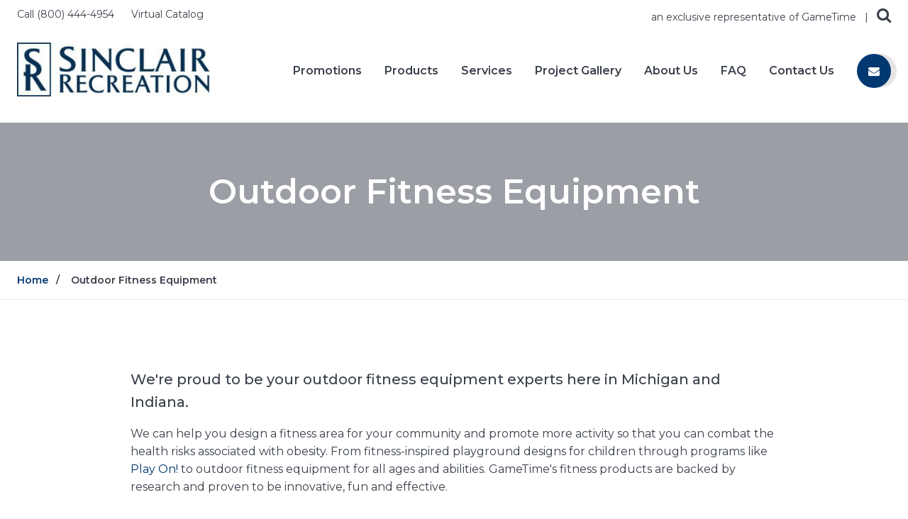

--- FILE ---
content_type: text/html; charset=utf-8
request_url: https://sinclair-rec.com/outdoor-fitness-equipment/
body_size: 9175
content:

<!DOCTYPE html>
<!--[if IE 9]><html class="no-js lt-ie10"><![endif]-->
<!--[if gt IE 9]><!-->
    <html lang="en-us" class="loading no-js"> <!--<![endif]-->
    <head>
        <meta
content="IE=edge" http-equiv="X-UA-Compatible"/><meta
content="initial-scale=1.0,maximum-scale=5.0" name="viewport"/><meta
content="yes" name="apple-mobile-web-app-capable"/><meta
content="yes" name="mobile-web-app-capable"/><meta
name="theme-color" content="#003871"/><link
rel="home" href="https://sinclair-rec.com/"/><link
href="/manifest.json" rel="manifest"/><link
rel="apple-touch-icon-precomposed" sizes="57x57" href="https://dh4vuvubqjbh4.cloudfront.net/apple-touch-icon-57x57.png"/><link
rel="apple-touch-icon-precomposed" sizes="114x114" href="https://dh4vuvubqjbh4.cloudfront.net/apple-touch-icon-114x114.png"/><link
rel="apple-touch-icon-precomposed" sizes="72x72" href="https://dh4vuvubqjbh4.cloudfront.net/apple-touch-icon-72x72.png"/><link
rel="apple-touch-icon-precomposed" sizes="144x144" href="https://dh4vuvubqjbh4.cloudfront.net/apple-touch-icon-144x144.png"/><link
rel="apple-touch-icon-precomposed" sizes="60x60" href="https://dh4vuvubqjbh4.cloudfront.net/apple-touch-icon-60x60.png"/><link
rel="apple-touch-icon-precomposed" sizes="120x120" href="https://dh4vuvubqjbh4.cloudfront.net/apple-touch-icon-120x120.png"/><link
rel="apple-touch-icon-precomposed" sizes="76x76" href="https://dh4vuvubqjbh4.cloudfront.net/apple-touch-icon-76x76.png"/><link
rel="apple-touch-icon-precomposed" sizes="152x152" href="https://dh4vuvubqjbh4.cloudfront.net/apple-touch-icon-152x152.png"/><link
rel="icon" type="image/png" href="https://dh4vuvubqjbh4.cloudfront.net/favicon-196x196.png" sizes="196x196"/><link
rel="icon" type="image/png" href="https://dh4vuvubqjbh4.cloudfront.net/favicon-96x96.png" sizes="96x96"/><link
rel="icon" type="image/png" href="https://dh4vuvubqjbh4.cloudfront.net/favicon-32x32.png" sizes="32x32"/><link
rel="icon" type="image/png" href="https://dh4vuvubqjbh4.cloudfront.net/favicon-16x16.png" sizes="16x16"/><link
rel="icon" type="image/png" href="https://dh4vuvubqjbh4.cloudfront.net/favicon-128.png" sizes="128x128"/><meta
name="msapplication-TileColor" content="#003871"/><meta
name="msapplication-TileImage" content="https://dh4vuvubqjbh4.cloudfront.net/mstile-144x144.png"/><meta
name="msapplication-square70x70logo" content="https://dh4vuvubqjbh4.cloudfront.net/mstile-70x70.png"/><meta
name="msapplication-square150x150logo" content="https://dh4vuvubqjbh4.cloudfront.net/mstile-150x150.png"/><meta
name="msapplication-wide310x150logo" content="https://dh4vuvubqjbh4.cloudfront.net/mstile-310x150.png"/><meta
name="msapplication-square310x310logo" content="https://dh4vuvubqjbh4.cloudfront.net/mstile-310x310.png"/>                            <title>Outdoor Fitness Equipment | Sinclair Recreation</title><meta
http-equiv="Content-Type" content="text/html; charset=utf-8" /><meta
name="referrer" content="no-referrer-when-downgrade" /><meta
name="keywords" content="outdoor fitness, outdoor fitness equipment, gametime, gametime equipment, gametime fitness, sinclair recreation, fitness park" /><meta
name="description" content="We can help you design a fitness area for your community and promote more activity so that you can combat the health risks associated with obesity. From…" /><meta
name="generator" content="SEOmatic" /><link
rel="canonical" href="https://sinclair-rec.com/outdoor-fitness-equipment/" /><meta
name="geo.region" content="MI" /><meta
name="geo.placename" content="L2D" /><meta
name="dcterms.Identifier" content="https://sinclair-rec.com/outdoor-fitness-equipment/" /><meta
name="dcterms.Format" content="text/html" /><meta
name="dcterms.Relation" content="Sinclair Recreation" /><meta
name="dcterms.Language" content="en" /><meta
name="dcterms.Publisher" content="Sinclair Recreation" /><meta
name="dcterms.Type" content="text/html" /><meta
name="dcterms.Coverage" content="https://sinclair-rec.com/" /><meta
name="dcterms.Rights" content="Copyright &copy;2026 L2D." /><meta
name="dcterms.Title" content="Outdoor Fitness Equipment" /><meta
name="dcterms.Subject" content="outdoor fitness, outdoor fitness equipment, gametime, gametime equipment, gametime fitness, sinclair recreation, fitness park" /><meta
name="dcterms.Contributor" content="Sinclair Recreation" /><meta
name="dcterms.Date" content="2026-01-20" /><meta
name="dcterms.Description" content="We can help you design a fitness area for your community and promote more activity so that you can combat the health risks associated with obesity. From…" /><meta
property="fb:profile_id" content="109322805831180" /><meta
property="og:type" content="website" /><meta
property="og:locale" content="en_us" /><meta
property="og:url" content="https://sinclair-rec.com/outdoor-fitness-equipment/" /><meta
property="og:title" content="Outdoor Fitness Equipment | Sinclair Recreation" /><meta
property="og:description" content="We can help you design a fitness area for your community and promote more activity so that you can combat the health risks associated with obesity. From…" /><meta
property="og:image" content="https://sinclair-rec.com/cpresources/transforms/2/?x=YRTtyGvNG/" /><meta
property="og:image:type" content="image/jpeg" /><meta
property="og:image:width" content="1200" /><meta
property="og:image:height" content="630" /><meta
property="og:site_name" content="Sinclair Recreation" /><meta
property="og:see_also" content="https://twitter.com/sinclairrec" /><meta
property="og:see_also" content="https://www.facebook.com/sinclairrec123" /><meta
property="og:see_also" content="https://www.instagram.com/sinclairrecreation" /><meta
name="twitter:card" content="summary" /><meta
name="twitter:site" content="@sinclairrec" /><meta
name="twitter:title" content="Outdoor Fitness Equipment | Sinclair Recreation" /><meta
name="twitter:description" content="We can help you design a fitness area for your community and promote more activity so that you can combat the health risks associated with obesity. From…" /><meta
name="twitter:image" content="https://dh4vuvubqjbh4.cloudfront.net/test.jpg" /><link
type="text/plain" rel="author" href="/humans.txt" /><meta
name="google-site-verification" content="lBxZpOWPEz77rKAwr2I-aJV3XOp-IsZWI3qCwqNzg8Q" /> <script type="application/ld+json">{"@context":"http://schema.org","@type":"Corporation","name":"L2D","alternateName":"Level 2 Design","url":"http://staging.sinclairrec.com/","sameAs":["https://twitter.com/sinclairrec","https://www.facebook.com/sinclairrec123","https://www.instagram.com/sinclairrecreation"],"address":{"@type":"PostalAddress","streetAddress":"128 E Lakewood Blvd Ste 40","addressLocality":"Holland","addressRegion":"MI","postalCode":"49424","addressCountry":"US"},"location":{"@type":"Place","name":"L2D","alternateName":"Level 2 Design","hasMap":"http://maps.google.com/maps?q=L2D%2C+128+E+Lakewood+Blvd+Ste+40%2C+Holland%2C+MI+49424%2C+US","url":"http://staging.sinclairrec.com/","sameAs":["https://twitter.com/sinclairrec","https://www.facebook.com/sinclairrec123","https://www.instagram.com/sinclairrecreation"],"address":{"@type":"PostalAddress","streetAddress":"128 E Lakewood Blvd Ste 40","addressLocality":"Holland","addressRegion":"MI","postalCode":"49424","addressCountry":"US"}}}</script>  <script type="application/ld+json">{"@context":"http://schema.org","@type":"WebSite","name":"Sinclair Recreation","url":"https://sinclair-rec.com/","image":"https://sinclair-rec.com/cpresources/transforms/1/?x=YRTtyGvNG/","sameAs":["https://twitter.com/sinclairrec","https://www.facebook.com/sinclairrec123","https://www.instagram.com/sinclairrecreation"],"copyrightHolder":{"@type":"Corporation","name":"L2D","alternateName":"Level 2 Design","url":"http://staging.sinclairrec.com/","sameAs":["https://twitter.com/sinclairrec","https://www.facebook.com/sinclairrec123","https://www.instagram.com/sinclairrecreation"],"address":{"@type":"PostalAddress","streetAddress":"128 E Lakewood Blvd Ste 40","addressLocality":"Holland","addressRegion":"MI","postalCode":"49424","addressCountry":"US"},"location":{"@type":"Place","name":"L2D","alternateName":"Level 2 Design","hasMap":"http://maps.google.com/maps?q=L2D%2C+128+E+Lakewood+Blvd+Ste+40%2C+Holland%2C+MI+49424%2C+US","url":"http://staging.sinclairrec.com/","sameAs":["https://twitter.com/sinclairrec","https://www.facebook.com/sinclairrec123","https://www.instagram.com/sinclairrecreation"],"address":{"@type":"PostalAddress","streetAddress":"128 E Lakewood Blvd Ste 40","addressLocality":"Holland","addressRegion":"MI","postalCode":"49424","addressCountry":"US"}}},"author":{"@type":"Corporation","name":"L2D","alternateName":"Level 2 Design","url":"http://staging.sinclairrec.com/","sameAs":["https://twitter.com/sinclairrec","https://www.facebook.com/sinclairrec123","https://www.instagram.com/sinclairrecreation"],"address":{"@type":"PostalAddress","streetAddress":"128 E Lakewood Blvd Ste 40","addressLocality":"Holland","addressRegion":"MI","postalCode":"49424","addressCountry":"US"},"location":{"@type":"Place","name":"L2D","alternateName":"Level 2 Design","hasMap":"http://maps.google.com/maps?q=L2D%2C+128+E+Lakewood+Blvd+Ste+40%2C+Holland%2C+MI+49424%2C+US","url":"http://staging.sinclairrec.com/","sameAs":["https://twitter.com/sinclairrec","https://www.facebook.com/sinclairrec123","https://www.instagram.com/sinclairrecreation"],"address":{"@type":"PostalAddress","streetAddress":"128 E Lakewood Blvd Ste 40","addressLocality":"Holland","addressRegion":"MI","postalCode":"49424","addressCountry":"US"}}},"creator":{"@type":"Organization"}}</script>  <script type="application/ld+json">{"@context":"http://schema.org","@type":"Place","name":"L2D","alternateName":"Level 2 Design","hasMap":"http://maps.google.com/maps?q=L2D%2C+128+E+Lakewood+Blvd+Ste+40%2C+Holland%2C+MI+49424%2C+US","url":"http://staging.sinclairrec.com/","sameAs":["https://twitter.com/sinclairrec","https://www.facebook.com/sinclairrec123","https://www.instagram.com/sinclairrecreation"],"address":{"@type":"PostalAddress","streetAddress":"128 E Lakewood Blvd Ste 40","addressLocality":"Holland","addressRegion":"MI","postalCode":"49424","addressCountry":"US"}}</script>  <script type="application/ld+json">{"@context":"http://schema.org","@type":"WebPage","name":"Outdoor Fitness Equipment","description":"We can help you design a fitness area for your community and promote more activity so that you can combat the health risks associated with obesity. From…","image":{"@type":"ImageObject","url":"https://sinclair-rec.com/cpresources/transforms/1/?x=YRTtyGvNG/","width":"560","height":"300"},"url":"https://sinclair-rec.com/outdoor-fitness-equipment/","mainEntityOfPage":"https://sinclair-rec.com/outdoor-fitness-equipment/","inLanguage":"en_us","headline":"Outdoor Fitness Equipment","keywords":"outdoor fitness, outdoor fitness equipment, gametime, gametime equipment, gametime fitness, sinclair recreation, fitness park","dateCreated":"2017-08-28T12:25:18+0000","dateModified":"2019-04-23T17:59:35+0000","datePublished":"2017-08-28T12:25:00+0000","copyrightYear":"2017","author":{"@type":"Corporation","name":"L2D","alternateName":"Level 2 Design","url":"http://staging.sinclairrec.com/","sameAs":["https://twitter.com/sinclairrec","https://www.facebook.com/sinclairrec123","https://www.instagram.com/sinclairrecreation"],"address":{"@type":"PostalAddress","streetAddress":"128 E Lakewood Blvd Ste 40","addressLocality":"Holland","addressRegion":"MI","postalCode":"49424","addressCountry":"US"},"location":{"@type":"Place","name":"L2D","alternateName":"Level 2 Design","hasMap":"http://maps.google.com/maps?q=L2D%2C+128+E+Lakewood+Blvd+Ste+40%2C+Holland%2C+MI+49424%2C+US","url":"http://staging.sinclairrec.com/","sameAs":["https://twitter.com/sinclairrec","https://www.facebook.com/sinclairrec123","https://www.instagram.com/sinclairrecreation"],"address":{"@type":"PostalAddress","streetAddress":"128 E Lakewood Blvd Ste 40","addressLocality":"Holland","addressRegion":"MI","postalCode":"49424","addressCountry":"US"}}},"copyrightHolder":{"@type":"Corporation","name":"L2D","alternateName":"Level 2 Design","url":"http://staging.sinclairrec.com/","sameAs":["https://twitter.com/sinclairrec","https://www.facebook.com/sinclairrec123","https://www.instagram.com/sinclairrecreation"],"address":{"@type":"PostalAddress","streetAddress":"128 E Lakewood Blvd Ste 40","addressLocality":"Holland","addressRegion":"MI","postalCode":"49424","addressCountry":"US"},"location":{"@type":"Place","name":"L2D","alternateName":"Level 2 Design","hasMap":"http://maps.google.com/maps?q=L2D%2C+128+E+Lakewood+Blvd+Ste+40%2C+Holland%2C+MI+49424%2C+US","url":"http://staging.sinclairrec.com/","sameAs":["https://twitter.com/sinclairrec","https://www.facebook.com/sinclairrec123","https://www.instagram.com/sinclairrecreation"],"address":{"@type":"PostalAddress","streetAddress":"128 E Lakewood Blvd Ste 40","addressLocality":"Holland","addressRegion":"MI","postalCode":"49424","addressCountry":"US"}}},"publisher":{"@type":"Organization","name":"L2D","alternateName":"Level 2 Design","url":"http://staging.sinclairrec.com/","sameAs":["https://twitter.com/sinclairrec","https://www.facebook.com/sinclairrec123","https://www.instagram.com/sinclairrecreation"],"address":{"@type":"PostalAddress","streetAddress":"128 E Lakewood Blvd Ste 40","addressLocality":"Holland","addressRegion":"MI","postalCode":"49424","addressCountry":"US"},"location":{"@type":"Place","name":"L2D","alternateName":"Level 2 Design","hasMap":"http://maps.google.com/maps?q=L2D%2C+128+E+Lakewood+Blvd+Ste+40%2C+Holland%2C+MI+49424%2C+US","url":"http://staging.sinclairrec.com/","sameAs":["https://twitter.com/sinclairrec","https://www.facebook.com/sinclairrec123","https://www.instagram.com/sinclairrecreation"],"address":{"@type":"PostalAddress","streetAddress":"128 E Lakewood Blvd Ste 40","addressLocality":"Holland","addressRegion":"MI","postalCode":"49424","addressCountry":"US"}}},"breadcrumb":{"@type":"BreadcrumbList","itemListElement":[{"@type":"ListItem","position":"1","item":{"@id":"https://sinclair-rec.com/","name":"Home"}},{"@type":"ListItem","position":"2","item":{"@id":"https://sinclair-rec.com/outdoor-fitness-equipment/","name":"Outdoor Fitness Equipment"}}]}}</script>  <script type="application/ld+json">{"@context":"http://schema.org","@type":"BreadcrumbList","itemListElement":[{"@type":"ListItem","position":"1","item":{"@id":"https://sinclair-rec.com/","name":"Home"}},{"@type":"ListItem","position":"2","item":{"@id":"https://sinclair-rec.com/outdoor-fitness-equipment/","name":"Outdoor Fitness Equipment"}}]}</script>             <link rel="stylesheet" href="https://doanefmqi9h52.cloudfront.net/css/cool.1.6.6.min.css"/>
            <script async src="https://doanefmqi9h52.cloudfront.net/js/head.1.6.6.min.js"></script>
                <style>a{color:#003871}a:hover,a:focus{color:#002b58}.button{background-color:#003871}.button:hover,.button:focus{background-color:#002b58}.button.hollow{color:#003871;border-color:#003871}.border-color-white{border-color:'#ffffff'}.border-color-one{border-color:#f1f4f9 !important}.border-color-two{border-color:#e6e9ed !important}.border-color-three{border-color:#909aaa !important}.border-color-four{border-color:#393f4a !important}.border-color-five{border-color:#282d34 !important}.color-primary{color:#003871}.color-hover-primary:focus,.color-hover-primary:hover{color:#003871}.background-color-primary{background-color:#003871}.background-color-primary-eighty{background-color:rgba(0,56,113,.8)}.background-color-hover-primary:hover{background-color:#003871}.border-color-hover-primary:hover{border-color:#003871}.button.primary{background-color:#003871;color:#fff}.button.primary:hover,.button.primary:focus{background-color:#002b58}.button.hollow.primary{background-color:#fff;color:#003871;border-color:#003871}.color-secondary{color:#2672ca}.color-hover-secondary:focus,.color-hover-secondary:hover{color:#2672ca}.background-color-secondary{background-color:#2672ca}.background-color-secondary-eighty{background-color:rgba(38,114,202,.8)}.background-color-hover-secondary:hover{background-color:#2672ca}.border-color-hover-secondary:hover{border-color:#2672ca}.button.secondary{background-color:#2672ca;color:#fff}.button.secondary:hover,.button.secondary:focus{background-color:#2266b5}.button.hollow.secondary{background-color:#fff;color:#2672ca;border-color:#2672ca}.color-highlight{color:#8d96ad}.color-hover-highlight:focus,.color-hover-highlight:hover{color:#8d96ad}.background-color-highlight{background-color:#8d96ad}.background-color-highlight-eighty{background-color:rgba(141,150,173,.8)}.background-color-hover-highlight:hover{background-color:#8d96ad}.border-color-hover-highlight:hover{border-color:#8d96ad}.button.highlight{background-color:#8d96ad;color:#393f4a}.button.highlight:hover,.button.highlight:focus{background-color:#7e88a2}.button.hollow.highlight{background-color:#fff;color:#8d96ad;border-color:#8d96ad}.loader-circle-2{stroke:#8d96ad}.loader-circle-3{stroke:#2672ca}.loader-circle-4{stroke:#003871}.header-subnavigation:after{background-color:#2672ca}.subnavigation-link:focus,.subnavigation-link:hover{color:#8d96ad}.footer-newsletter .input-group-field:focus{border-color:#003871}.footer-block-link:hover{background-color:#003871;color:#fff}.slick-current .featured-content{border-color:#8d96ad}.featured-slider-dots .slick-active button{background-color:#8d96ad}.article-hero-wrapper .hero-share-wrapper{background-color:rgba(0,56,113,.8)}.hero-share-link:focus,.hero-share-link:hover{color:#003871}.selectize-control.multi .item{background-color:#003871}.selectize-dropdown .option.active{background-color:#8d96ad;color:inherit}.product-list-item-specs-button:hover{border-color:#8d96ad;background-color:#8d96ad}.filter-input:checked+.filter-label{color:#003871}</style>
		<script>
			window.csrfTokenName = "CRAFT_CSRF_TOKEN";
			window.csrfTokenValue = "4lVMgnnBeOTap0~GsTr5elVfJpssHkg5_6_WcSiv";
	</script>
	<!-- Google tag (gtag.js) --> <script async src="https://www.googletagmanager.com/gtag/js?id=G-F88XXC6V8E"></script> <script>   window.dataLayer = window.dataLayer || [];   function gtag(){dataLayer.push(arguments);}   gtag('js', new Date());   gtag('config', 'G-F88XXC6V8E'); </script>
    </head>


    <body>
                            <div class="js-universe universe page outdoor-fitness-equipment">
                                                    <div
class="js-galaxy galaxy"><div
class="js-masthead gs-masthead masthead-wrapper white show-for-medium"><div
class="row xxxlarge-collapse"><div
class="columns medium-5 large-4 masthead-links text-center medium-text-left">
<a
href="tel:8004444954" title="Call us at 8004444954" aria-label="Call us at 8004444954" class="masthead-link">Call
(800) 444-4954
</a>
<span
class="masthead-link-divider"></span>
<a
href="https://issuu.com/gametimeplayground/docs/2025_gametimecatalog_issuu?fr=xKAE9_zU1NQ" class="masthead-link"  target="_blank" rel="noopener"  title="Virtual Catalog" aria-label="Virtual Catalog">
Virtual Catalog
</a></div><div
class="columns medium-7 large-8 masthead-navigation-wrapper text-center medium-text-right">
<a
href="http://www.gametime.com" class="masthead-link" title="an exclusive representative of GameTime" aria-label="an exclusive representative of GameTime"  target="_blank" rel="noopener">
an exclusive representative of GameTime
</a>
<span
class="masthead-link-divider">|</span>
<i
class="js-search-open masthead-search-icon fa fa-search"></i><form
class="js-search-desktop masthead-search-form" action="/search" method="get" aria-label="Desktop Search Form">
<i
class="js-search-close masthead-search-close fa fa-times color-4"></i>
<input
type="text" name="query" class="masthead-search-input" title="Search Box" aria-label="Search Box" placeholder="Search...">
<button
class="fa fa-search masthead-search-button background-color-primary" title="Submit Search" aria-label="Submit Search"></button></form></div></div></div><div
class="js-menu-target js-header-scrolling gs-main-header closed main-header-wrapper white" data-opened="opened" data-closed="closed"><div
class="row xxxlarge-collapse"><div
class="header-logo-container columns small-6 medium-3 large-3 xxlarge-3">
<a
href="/" title="Home" aria-label="Home" class="header-logo">
<img
src="https://dh4vuvubqjbh4.cloudfront.net/_headerLogo/SR-2023-LOGO.jpg" alt="Header Logo" aria-label="Header Logo" class="gs-logo header-logo-image" height="48">
</a></div><div
class="menu-toggle-container columns small-6 hide-for-medium text-right">
<i
class="js-menu-toggle menu-toggle fa fa-fw fa-bars" data-close="fa-times" data-open="fa-bars"></i></div><div
class="js-header-navigation-wrapper header-navigation-wrapper"><div
class="js-header-navigation-container header-navigation-container columns medium-9 large-9 xxlarge-9 medium-text-right"><div
class="row hide-for-medium mobile-search-container"><form
class="mobile-search-form" action="/search" method="get" aria-label="Mobile Search Form">
<input
type="text" name="query" class="mobile-search-input" title="Search Box" aria-label="Search Box" placeholder="Search...">
<button
class="fa fa-search mobile-search-button background-color-primary" title="Submit Search" aria-label="Submit Search"></button></form></div><div
class="js-header-navigation header-navigation">
<a
href="https://sinclair-rec.com/promotions/" title="Promotions" aria-label="Promotions" class="main-header-link color-hover-highlight"
>
Promotions
</a></div><div
class="js-header-navigation header-navigation">
<a
href="https://sinclair-rec.com/ourproducts/" title="Products" aria-label="Products" class="main-header-link color-hover-highlight"
>
Products
<i
class="fa fa-chevron-down subnav-toggle js-subnav-toggle show-for-small-only"></i>
</a><div
class="js-header-subnavigation header-subnavigation text-left">
<a
href="https://sinclair-rec.com/playground-equipment/" title="Playground Equipment" aria-label="Playground Equipment" class="gs-subnavigation-link subnavigation-link"
>Playground Equipment</a>
<a
href="https://sinclair-rec.com/outdoor-fitness-equipment/" title="Outdoor Fitness Equipment" aria-label="Outdoor Fitness Equipment" class="gs-subnavigation-link subnavigation-link"
>Outdoor Fitness Equipment</a>
<a
href="https://sinclair-rec.com/surfacing-sports-park-amenities/" title="Park Amenities" aria-label="Park Amenities" class="gs-subnavigation-link subnavigation-link"
>Park Amenities</a>
<a
href="https://sinclair-rec.com/sports-equipment/" title="Sports Equipment" aria-label="Sports Equipment" class="gs-subnavigation-link subnavigation-link"
>Sports Equipment</a>
<a
href="https://sinclair-rec.com/shade-and-shelter-structures/" title="Shade and Shelter Structures" aria-label="Shade and Shelter Structures" class="gs-subnavigation-link subnavigation-link"
>Shade and Shelter Structures</a>
<a
href="https://sinclair-rec.com/surfacing/" title="Surfacing" aria-label="Surfacing" class="gs-subnavigation-link subnavigation-link"
>Surfacing</a>
<a
href="https://sinclair-rec.com/challenge-course/" title="Challenge Course" aria-label="Challenge Course" class="gs-subnavigation-link subnavigation-link"
>Challenge Course</a></div></div><div
class="js-header-navigation header-navigation">
<a
href="https://sinclair-rec.com/services/" title="Services" aria-label="Services" class="main-header-link color-hover-highlight"
>
Services
<i
class="fa fa-chevron-down subnav-toggle js-subnav-toggle show-for-small-only"></i>
</a><div
class="js-header-subnavigation header-subnavigation text-left">
<a
href="https://sinclair-rec.com/services/community-builds/" title="Community Builds" aria-label="Community Builds" class="gs-subnavigation-link subnavigation-link"
>Community Builds</a>
<a
href="https://sinclair-rec.com/services/project-management/" title="Project Management" aria-label="Project Management" class="gs-subnavigation-link subnavigation-link"
>Project Management</a>
<a
href="https://sinclair-rec.com/services/installation/" title="Turnkey Solutions &amp; Installation" aria-label="Turnkey Solutions &amp; Installation" class="gs-subnavigation-link subnavigation-link"
>Turnkey Solutions &amp; Installation</a>
<a
href="https://sinclair-rec.com/services/programs-research/" title="Programs &amp; Research" aria-label="Programs &amp; Research" class="gs-subnavigation-link subnavigation-link"
>Programs &amp; Research</a>
<a
href="https://sinclair-rec.com/services/ease-of-procurement/" title="Ease of Procurement &amp; Contract Pricing" aria-label="Ease of Procurement &amp; Contract Pricing" class="gs-subnavigation-link subnavigation-link"
>Ease of Procurement &amp; Contract Pricing</a>
<a
href="https://sinclair-rec.com/services/3d-design-animations/" title="3D Design &amp; Animations" aria-label="3D Design &amp; Animations" class="gs-subnavigation-link subnavigation-link"
>3D Design &amp; Animations</a>
<a
href="https://sinclair-rec.com/services/" class="gs-subnavigation-link subnavigation-button button rounded secondary" title="Services"
aria-label="Services" >
Explore All
</a></div></div><div
class="js-header-navigation header-navigation">
<a
href="https://sinclair-rec.com/gallery/" title="Project Gallery" aria-label="Project Gallery" class="main-header-link color-hover-highlight"
>
Project Gallery
</a></div><div
class="js-header-navigation header-navigation">
<a
href="https://sinclair-rec.com/about/" title="About Us" aria-label="About Us" class="main-header-link color-hover-highlight"
>
About Us
<i
class="fa fa-chevron-down subnav-toggle js-subnav-toggle show-for-small-only"></i>
</a><div
class="js-header-subnavigation header-subnavigation text-left">
<a
href="https://sinclair-rec.com/our-sales-associates/" title="Our Team" aria-label="Our Team" class="gs-subnavigation-link subnavigation-link"
>Our Team</a>
<a
href="https://sinclair-rec.com/about/range-of-systems-installations/" title="What We Do" aria-label="What We Do" class="gs-subnavigation-link subnavigation-link"
>What We Do</a>
<a
href="https://sinclair-rec.com/our-partnerships/" title="Our Partnerships" aria-label="Our Partnerships" class="gs-subnavigation-link subnavigation-link"
>Our Partnerships</a>
<a
href="https://sinclair-rec.com/articles/" title="What&#039;s New with Us?" aria-label="What&#039;s New with Us?" class="gs-subnavigation-link subnavigation-link"
>What&#039;s New with Us?</a></div></div><div
class="js-header-navigation header-navigation">
<a
href="https://sinclair-rec.com/faq/" title="FAQ" aria-label="FAQ" class="main-header-link color-hover-highlight"
>
FAQ
</a></div><div
class="js-header-navigation header-navigation">
<a
href="https://sinclair-rec.com/contact-us/" title="Contact Us" aria-label="Contact Us" class="main-header-link color-hover-highlight"
>
Contact Us
<i
class="fa fa-chevron-down subnav-toggle js-subnav-toggle show-for-small-only"></i>
</a><div
class="js-header-subnavigation header-subnavigation text-left">
<a
href="https://sinclair-rec.com/request-cleaning-recommendations/" title="Request Cleaning Recommendations" aria-label="Request Cleaning Recommendations" class="gs-subnavigation-link subnavigation-link"
>Request Cleaning Recommendations</a>
<a
href="https://sinclair-rec.com/request-online-catalogs/" title="Request a Catalog" aria-label="Request a Catalog" class="gs-subnavigation-link subnavigation-link"
>Request a Catalog</a>
<a
href="https://sinclair-rec.com/request-a-quote/" title="Request a Quote" aria-label="Request a Quote" class="gs-subnavigation-link subnavigation-link"
>Request a Quote</a>
<a
href="https://sinclair-rec.com/live-chat/" title="Live Chat" aria-label="Live Chat" class="gs-subnavigation-link subnavigation-link"
>Live Chat</a></div></div><div
class="row columns mobile-masthead-container hide-for-medium">
<a
href="tel:8004444954" title="Call us at 8004444954"
aria-label="Call us at 8004444954" class="masthead-link">Call
(800) 444-4954</a>
<span
class="masthead-link-divider">|</span>
<a
href="https://issuu.com/gametimeplayground/docs/2025_gametimecatalog_issuu?fr=xKAE9_zU1NQ" class="masthead-link"  target="_blank" rel="noopener"
title="Virtual Catalog" aria-label="Virtual Catalog">
Virtual Catalog
</a>
<span
class="masthead-link-divider">|</span>
<a
href="http://www.gametime.com" class="masthead-link" title="an exclusive representative of GameTime" aria-label="an exclusive representative of GameTime"  target="_blank" rel="noopener" >an exclusive representative of GameTime</a></div>
<a
href="mailto:diane@sinclair-rec.com" title="Contact us" aria-label="Contact us" class="main-header-icon-link show-for-large">
<i
class="fa fa-envelope background-color-primary"></i>
</a></div></div></div></div><div
class="gs-section hero-wrapper white" style="background-image: url('https://d34c09ztlk5mrb.cloudfront.net/sinclair/challenge-course_21644640172_o-101-1520265224.jpg');"><div
class="hero-overlay"></div><div
class="hero-content row"><div
class="columns text-center"><div
class="row columns"><h1 class="gs-simple hero-title">Outdoor Fitness Equipment</h1></div></div></div></div><div
class="gs-section breadcrumbs-wrapper"><div
class="row columns"><nav
class="breadcrumbs-navigation"  ><ul
class="breadcrumbs-list"><li
class="breadcrumbs-list-item"><a
href="/" class="breadcrumbs-link" title="Home" aria-label="Go to: Home">Home</a></li><li
class="gs-simple breadcrumbs-list-item">
Outdoor Fitness Equipment</li></ul></nav></div></div><div
class="interior-wrapper"><div
class="row"><div
class="columns medium-8 large-9 medium-centered"><div
class="row"><div
class="columns"><div
class="gs-section interior-intro"><p>We're proud to be your outdoor fitness equipment experts here in Michigan and Indiana.</p></div><div
class="gs-section"><p>We can help you design a fitness area for your community and promote more activity so that you can combat the health risks associated with obesity. From fitness-inspired playground designs for children through programs like <a
href="https://www.gametime.com/resources/play-on" target="_blank" rel="noreferrer noopener">Play On!</a> to outdoor fitness equipment for all ages and abilities. GameTime's fitness products are backed by research and proven to be innovative, fun and effective.</p></div></div></div></div></div></div><div
class="alternating-column-items-wrapper content-block-wrapper"><div
class="gs-section js-alternating-column row expanded collapse alternating-column-item background-color-primary"><div
class="gs-simple columns medium-6 js-lazy-image js-alternating-image alternating-column-background-image" data-lazy-url="https://d34c09ztlk5mrb.cloudfront.net/sinclair/_ten24/outdoor-fitness-playon-cunningham-98-1503923118.jpg" data-lazy-type="background" data-equalizer-watch>
<img
src="[data-uri]" class="js-lazy-image show-for-small-only" alt="Youth Fitness: Playgrounds that Meet National P.E. Standards - Outdoor Fitness Playon Cunningham 98 1503923118" data-lazy-url="https://d34c09ztlk5mrb.cloudfront.net/sinclair/_ten24/outdoor-fitness-playon-cunningham-98-1503923118.jpg" data-lazy-type="image"></div><div
class="columns medium-6 content-block-padding js-alternating-content"><div
class="row"><div
class="columns large-11 large-centered xxxlarge-9 huge-7"><h3 class="gs-simple alternating-column-header color-white">Youth Fitness: Playgrounds that Meet National P.E. Standards</h3><div
class="gs-simple alternating-column-subheader color-white"></div><div
class="gs-simple color-white"><p>GameTime designs playground systems that align with the Play On! Activity Guide from SHAPE America. The Play On! Guide includes 125 playground activities for PreK-5th grade students that align with national standards for physical education.</p></div><a
href="https://www.gametime.com/resources/play-on" data-type="custom" class="gs-simple button rounded alternating-column-button color-white" target="_blank" rel="noopener" aria-label="Go to: Learn More">
Learn More
</a></div></div></div></div><div
class="gs-section js-alternating-column row expanded collapse alternating-column-item background-color-secondary"><div
class="gs-simple columns medium-6 js-lazy-image js-alternating-image alternating-column-background-image" data-lazy-url="https://d34c09ztlk5mrb.cloudfront.net/sinclair/_ten24/gametime-riverside-challenge-course_32173405056_o-467-1547136030.jpg" data-lazy-type="background" data-equalizer-watch>
<img
src="[data-uri]" class="js-lazy-image show-for-small-only" alt="Outdoor Fitness: GTfit for Youth and Adults of All Abilities and Fitness Levels - Gametime Riverside Challenge Course 32173405056 O 467 1547136030" data-lazy-url="https://d34c09ztlk5mrb.cloudfront.net/sinclair/_ten24/gametime-riverside-challenge-course_32173405056_o-467-1547136030.jpg" data-lazy-type="image"></div><div
class="columns medium-6 content-block-padding js-alternating-content"><div
class="row"><div
class="columns large-11 large-centered xxxlarge-9 huge-7"><h3 class="gs-simple alternating-column-header color-white">Outdoor Fitness: GTfit for Youth and Adults of All Abilities and Fitness Levels</h3><div
class="gs-simple alternating-column-subheader color-white"></div><div
class="gs-simple color-white"><p>GTfit fitness products provide a well-rounded fitness program for adults of all ages and fitness levels and include accessible options and products specifically designed for users over the age of 50.</p></div><a
href="https://www.gametime.com/gtfit" data-type="custom" class="gs-simple button rounded alternating-column-button color-white" target="_blank" rel="noopener" aria-label="Go to: Learn More">
Learn More
</a></div></div></div></div><div
class="gs-section js-alternating-column row expanded collapse alternating-column-item background-color-highlight"><div
class="gs-simple columns medium-6 js-lazy-image js-alternating-image alternating-column-background-image" data-lazy-url="https://d34c09ztlk5mrb.cloudfront.net/sinclair/_ten24/gametime-riverside-challenge-course_31370224014_o-468-1548707096.jpg" data-lazy-type="background" data-equalizer-watch>
<img
src="[data-uri]" class="js-lazy-image show-for-small-only" alt="Youth and Adults: Challenge Course Competitive Fitness - Gametime Riverside Challenge Course 31370224014 O 468 1548707096" data-lazy-url="https://d34c09ztlk5mrb.cloudfront.net/sinclair/_ten24/gametime-riverside-challenge-course_31370224014_o-468-1548707096.jpg" data-lazy-type="image"></div><div
class="columns medium-6 content-block-padding js-alternating-content"><div
class="row"><div
class="columns large-11 large-centered xxxlarge-9 huge-7"><h3 class="gs-simple alternating-column-header color-5">Youth and Adults: Challenge Course Competitive Fitness</h3><div
class="gs-simple alternating-column-subheader color-5"></div><div
class="gs-simple color-5"><p>Challenge Course is a social fitness experience for children who have outgrown a traditional playground, as well as teenagers and adults who enjoy competitive fitness activities. <a
href="https://www.gametime.com/challenge-course-design" target="_blank" rel="noreferrer noopener">Design your own</a> Challenge Course by choosing the Challenge Course equipment you want or opt for one of GameTime's <a
href="https://www.gametime.com/products/outdoor-fitness-equipment/obstacle-course-packages" target="_blank" rel="noreferrer noopener">pre-designed course</a> layouts. No matter which option you choose, you can mix and match colors to create the exact theme for your fitness space. With more than 15 color options, your Challenge Course will truly be a unique community destination!</p></div><a
href="https://sinclair-rec.com/challenge-course/" data-type="entry" data-slug="challenge-course" class="gs-simple button rounded alternating-column-button color-5"  aria-label="Go to: Learn More">
Learn More
</a></div></div></div></div></div><div
class="gs-section column-items-wrapper content-block-wrapper" data-equalizer><div
class="row expanded medium-up-2 large-up-2"><div
class="gs-simple columns column-item" data-equalizer-watch><div
class="row"><div
class="columns medium-11 medium-centered xxlarge-10"><h3>Design Guides and Programming Backed by Research that Meets National Standards</h3><h6>We helped write the book on outdoor fitness</h6><p>Through our parent company, PlayCore, we provide tools and resources developed by health and wellness experts, physicians and exercise physiologists that help you create a community fitness solution.</p><a
href="https://www.gametime.com/outdoor-adult-fitness-parks" data-type="custom" class="button hollow rounded shadow" target="_blank" rel="noopener" aria-label="Go to: Request a Copy">
Request a Copy
</a></div></div></div><div
class="gs-simple columns column-item" data-equalizer-watch><div
class="row"><div
class="columns medium-11 medium-centered xxlarge-10"><h3>Age-Appropriate Products for Multigenerational Health and Wellness</h3><h6>The right fit for every fitness level</h6><p>Only GameTime offers a complete fitness solution for all age. We have playgrounds that promote active play for preschool and school-age children, the Challenge Course for youth and adults, and our standard GTfit lineup for adults of all abilities and fitness levels.</p><a
href="https://sinclair-rec.com/outdoor-fitness-equipment/" data-type="entry" data-slug="outdoor-fitness-equipment" class="button hollow rounded shadow"  aria-label="Go to: Learn More">
Learn More
</a></div></div></div></div></div><div
class="main-footer-wrapper light"><div
class="row columns xxlarge-collapse"><div
class="footer-logo-container row columns text-center"><a
href="/" title="Home" aria-label="Home" class="footer-logo">
<img
src="[data-uri]"
data-lazy-url="https://dh4vuvubqjbh4.cloudfront.net/_footerLogo/SR-2023-LOGO.jpg"
alt="Footer Logo SVG"
aria-label="Footer Logo SVG"
class="js-lazy-image footer-logo-image"
data-lazy-type="image"
/>
</a></div></div><div
class="row xxlarge-collapse"><div
class="columns medium-6 large-3 footer-newsletter text-center medium-text-left"><div
class="row"><div
class="columns medium-12"><div
id="mc_embed_signup"><form
action="https://eepurl.com/oX8kD" method="post" id="mc-embedded-subscribe-form" name="mc-embedded-subscribe-form" class="validate" target="_blank" novalidate><div
style="position: absolute; left: -5000px;" aria-hidden="true">
<input
type="text" name="b_50328f26cb49e5bfbcc29c995_a8dcc0a4ed" tabindex="-1" value=""></div><div
class="footer-newsletter-content">
Join our newsletter for special offers and more.</div><div
id="mc_embed_signup_scroll" class="input-group">
<input
type="email" name="EMAIL" value="" maxlength="80" placeholder="Email" class="required email input-group-field" id="mce-EMAIL" required title="Email Address" aria-label="Email Address"><div
class="input-group-button">
<input
type="submit" value="Subscribe" name="subscribe" id="mc-embedded-subscribe" class="button" title="Subscribe" aria-label="Subscribe"></div><div
id="mce-responses" class="clear"><div
class="response" id="mce-error-response" style="display:none"></div><div
class="response" id="mce-success-response" style="display:none"></div></div></div></form></div></div></div></div><div
class="columns medium-6 large-6 footer-info text-center medium-text-right large-text-center"><div
class="footer-links">
<a
href="tel:(800)444-4954" data-type="tel" class="footer-link"  aria-label="Go to: (800) 444-4954">
(800) 444-4954
</a><span
class="masthead-link-divider">|</span>			<a
href="/#" data-type="custom" class="footer-link"  aria-label="Go to: 176 E Lakewood Blvd">
176 E Lakewood Blvd
</a><span
class="masthead-link-divider">|</span>			<a
href="" data-type="custom" class="footer-link"  aria-label="Go to: Holland, Michigan 49424">
Holland, Michigan 49424
</a><span
class="masthead-link-divider">|</span>			<a
href="https://sinclair-rec.com/privacy-policy/" data-type="entry" data-slug="privacy-policy" class="footer-link"  aria-label="Go to: Privacy Policy">
Privacy Policy
</a><span
class="masthead-link-divider">|</span>			<a
href="" data-type="entry" data-slug="terms-conditions" class="footer-link"  aria-label="Go to: Terms &amp; Conditions">
Terms &amp; Conditions
</a></div><div
class="footer-copyright">
&copy; 2026 All Rights Reserved.</div></div><div
class="columns medium-6 large-3 footer-social text-center medium-text-right"><div
class="row"><div
class="columns footer-gametime-logo">
<a
href="https://www.gametime.com/"
title="Gametime Homepage"
aria-label="Gametime Homepage"
target="_blank"
rel="noopener nofollow"
>
<svg
aria-hidden="true" aria-label="Gametime Logo"  class="svg-gametime-logo" xmlns="http://www.w3.org/2000/svg" viewBox="0 0 215 50">
<path
d="M190.26,1.33H24.74a23.67,23.67,0,1,0,0,47.35H190.26a23.67,23.67,0,1,0,0-47.35Zm0,42.49H24.74a18.82,18.82,0,0,1,0-37.64H190.26a18.82,18.82,0,1,1,0,37.64Z" />
<polygon
points="144.1 18.66 145.29 12.62 116.56 12.62 115.28 18.66 125.87 18.66 122.21 37.08 130.43 37.08 134.09 18.66 144.1 18.66" />
<path
d="M90.22,21.34c-3.27,0-4.26.79-5.05,1.29-1.39-1-3.57-1.29-6-1.29H69.42L66.25,37h7.23l2.18-10.9c.2-1,.59-1.68,2.38-1.68,2.18,0,2.08.69,1.88,1.49L77.83,37h7.23l2.18-10.9c.2-1,.69-1.68,2.28-1.68,2.28,0,2.18.59,2.08,1.39L89.32,37h7.23L98.93,25.2C99.63,21.93,94.18,21.34,90.22,21.34Z" />
<path
d="M29.8,21.73l-1.09,5.74h7.23L35.24,31H28.8c-3.57,0-4.85-.59-4.46-2.58l1.29-6.74c.59-2.67,2.48-3.07,5.25-3.07H44.36l1.09-5.94H27.32c-4.46,0-7.53,2.67-8,5.15L16.92,30.45c-.89,3.76,3.37,6.44,8.82,6.44H40.79l2.87-15.15Z" />
<path
d="M56.64,21.24c-6.83,0-10.6,1.29-11.09,3.66l-.3,1.29h7.23l.2-.79c.2-1,1.29-1.29,3.27-1.29,2.48,0,2.87.59,2.67,1.49l-.3,1.88c-8.32,0-9.61.3-11.49,1-2.18.79-2.87,1.29-3.37,4.46-.5,3.66,1.68,4.06,6,4.06H63.67l2.48-12C66.74,22.23,63.27,21.24,56.64,21.24Zm.59,11.49c-.2,1.09-1.68,1.78-4.16,1.78-2.28,0-2.67-.69-2.38-2.28.4-1.88,1.29-2.38,4.66-2.38l2.48.1Z" />
<path
d="M107.35,30.15h13.87l1-5.05c.59-2.87-4-3.86-9.81-3.86-6.74,0-10.8,1.58-11.39,4.16l-1.58,7.92c-.59,2.87,4,3.86,9.51,3.86,8,0,11.09-1.49,11.49-3.07l.5-2.18H114l-.2.79c-.3,1.29-1.19,2-3.86,2-2.28,0-3.47-.4-3.17-1.88Zm.79-4.36c.2-1.09,1.19-1.68,3.86-1.68,2.48,0,3.37.59,3.07,2l-.3,1.49h-7Z" />
<path
d="M189.36,21.24c-6.74,0-10.8,1.58-11.39,4.16l-1.68,7.92c-.59,2.87,4,3.86,9.51,3.86,8,0,11.09-1.49,11.49-3.07l.5-2.18h-6.83l-.2.79c-.3,1.29-1.19,2-3.86,2-2.28,0-3.47-.4-3.17-1.88l.59-2.67h13.87l1-5.05C199.76,22.23,195.21,21.24,189.36,21.24Zm2.58,4.85-.3,1.49h-7l.4-1.78c.2-1.09,1.19-1.68,3.86-1.68C191.35,24.11,192.24,24.7,191.94,26.09Z" />
<path
d="M204.72,24c0-.89-.69-1-1.29-1h-1.09v3.17h.59V24.9h.69l.5,1.29h.59l-.59-1.39A.78.78,0,0,0,204.72,24Zm-1.19.4h-.69l.1-.79h.59c.3,0,.5.1.5.4S203.83,24.41,203.53,24.41Z" />
<path
d="M203.53,21.73a3,3,0,0,0-3,3,2.86,2.86,0,0,0,3,3,3,3,0,0,0,0-5.94Zm0,5.55A2.56,2.56,0,0,1,201,24.7a2.58,2.58,0,1,1,2.58,2.58Z" />
<path
d="M167.18,21.53c-3.27,0-4.26.79-5.05,1.29-1.39-1-3.57-1.29-6-1.29h-9.81l-3.07,15.55h7.23l2.18-10.9c.2-1,.59-1.68,2.38-1.68,2.18,0,2.08.69,1.88,1.49L154.7,37.08h7.23l2.18-10.9c.2-1,.69-1.68,2.28-1.68,2.28,0,2.18.59,2.08,1.39l-2.18,11.19h7.23l2.38-11.79C176.59,22,171.14,21.53,167.18,21.53Z" />
<polygon
points="136.18 21.43 133.1 37.08 140.34 37.08 143.5 21.43 136.18 21.43" />
</svg>
</a></div><div
class="columns">
<a
href="https://www.facebook.com/Sinclair-Recreation-LLC-109322805831180/" title="Go to our facebook" aria-label="Go to our facebook" class="footer-social-link" target="_blank" rel="noopener"><span
class="fa fa-facebook footer-social-icon over"></span><span
class="fa fa-facebook footer-social-icon under"></span></a><a
href="https://www.twitter.com/sinclairrec" title="Go to our twitter" aria-label="Go to our twitter" class="footer-social-link" target="_blank" rel="noopener"><span
class="fa fa-twitter footer-social-icon over"></span><span
class="fa fa-twitter footer-social-icon under"></span></a><a
href="https://www.flickr.com/photos/124400004@N03/" title="Go to our flickr" aria-label="Go to our flickr" class="footer-social-link" target="_blank" rel="noopener"><span
class="fa fa-flickr footer-social-icon over"></span><span
class="fa fa-flickr footer-social-icon under"></span></a><a
href="https://www.instagram.com/sinclairrecreation/" title="Go to our instagram" aria-label="Go to our instagram" class="footer-social-link" target="_blank" rel="noopener"><span
class="fa fa-instagram footer-social-icon over"></span><span
class="fa fa-instagram footer-social-icon under"></span></a><a
href="https://www.youtube.com/channel/UCzlXY9gMTayX_PCmCX3OwPw?view_as=subscriber" title="Go to our youtube" aria-label="Go to our youtube" class="footer-social-link" target="_blank" rel="noopener"><span
class="fa fa-youtube footer-social-icon over"></span><span
class="fa fa-youtube footer-social-icon under"></span></a><a
href="https://www.linkedin.com/company/sinclair-recreation-holland-mi" title="Go to our linkedin" aria-label="Go to our linkedin" class="footer-social-link" target="_blank" rel="noopener"><span
class="fa fa-linkedin footer-social-icon over"></span><span
class="fa fa-linkedin footer-social-icon under"></span></a></div></div></div></div></div><div
class="footer-block-links-wrapper row expanded small-up-1 medium-up-2 text-center">
<a
href="https://www.gametime.com/resources/colors-and-color-palettes" data-type="custom" class="columns footer-block-link" target="_blank" rel="noopener" aria-label="Go to: GameTime Color Options">
GameTime Color Options
</a><a
href="https://sinclair-rec.com/contact-us/" data-type="entry" data-slug="contact-us" class="columns footer-block-link"  aria-label="Go to: Contact Us">
Contact Us
</a></div></div>                                            </div>
                                    <div
class="page-loader-wrapper js-page-loader-wrapper"><div
class="page-loader-container js-page-loader-container"><div
class="gs-loader-logo loader-logo"></div><div
class="gs-loader-circle-container loader-circle-container under"><svg
aria-hidden="true" aria-label="SVG Loader Circle" class="svg-loader-circle loader-circle-1" version="1.1" viewBox="0 0 100 100"><circle
class="circle gs-circle-loader" cx="50" cy="50" r="8"/></svg><svg
aria-hidden="true" aria-label="SVG Loader Circle" class="svg-loader-circle loader-circle-2" version="1.1" viewBox="0 0 100 100"><circle
class="circle gs-circle-loader" cx="50" cy="50" r="16"/></svg><svg
aria-hidden="true" aria-label="SVG Loader Circle" class="svg-loader-circle loader-circle-3" version="1.1" viewBox="0 0 100 100"><circle
class="circle gs-circle-loader" cx="50" cy="50" r="24"/></svg><svg
aria-hidden="true" aria-label="SVG Loader Circle" class="svg-loader-circle loader-circle-4" version="1.1" viewBox="0 0 100 100"><circle
class="circle gs-circle-loader" cx="50" cy="50" r="32"/></svg></div></div></div>                <script async defer src="https://doanefmqi9h52.cloudfront.net/js/main.1.6.6.min.js"></script>                            </body>
</html>


--- FILE ---
content_type: text/css; charset=UTF-8
request_url: https://doanefmqi9h52.cloudfront.net/css/cool.1.6.6.min.css
body_size: 28226
content:
@charset "UTF-8";
/*!
 *  Font Awesome 4.7.0 by @davegandy - http://fontawesome.io - @fontawesome
 *  License - http://fontawesome.io/license (Font: SIL OFL 1.1, CSS: MIT License)
 */@font-face{font-family:FontAwesome;src:url(../fonts/fontawesome-webfont.eot?v=4.7.0);src:url(../fonts/fontawesome-webfont.eot?#iefix&v=4.7.0) format("embedded-opentype"),url(../fonts/fontawesome-webfont.woff2?v=4.7.0) format("woff2"),url(../fonts/fontawesome-webfont.woff?v=4.7.0) format("woff"),url(../fonts/fontawesome-webfont.ttf?v=4.7.0) format("truetype"),url(../fonts/fontawesome-webfont.svg?v=4.7.0#fontawesomeregular) format("svg");font-weight:400;font-style:normal}.fa{display:inline-block;font:normal normal normal 14px/1 FontAwesome;font-size:inherit;text-rendering:auto;-webkit-font-smoothing:antialiased;-moz-osx-font-smoothing:grayscale}.fa-lg{font-size:1.3333333333em;line-height:.75em;vertical-align:-15%}.fa-2x{font-size:2em}.fa-3x{font-size:3em}.fa-4x{font-size:4em}.fa-5x{font-size:5em}.fa-fw{width:1.2857142857em;text-align:center}.fa-ul{padding-left:0;margin-left:2.1428571429em;list-style-type:none}.fa-ul>li{position:relative}.fa-li{position:absolute;left:-2.1428571429em;width:2.1428571429em;top:.1428571429em;text-align:center}.fa-li.fa-lg{left:-1.8571428571em}.fa-border{padding:.2em .25em .15em;border:.08em solid #eee;border-radius:.1em}.fa-pull-left{float:left}.fa-pull-right{float:right}.fa.fa-pull-left{margin-right:.3em}.fa.fa-pull-right{margin-left:.3em}.pull-right{float:right}.pull-left{float:left}.fa.pull-left{margin-right:.3em}.fa.pull-right{margin-left:.3em}.fa-spin{animation:a 2s infinite linear}.fa-pulse{animation:a 1s infinite steps(8)}@keyframes a{0%{transform:rotate(0deg)}to{transform:rotate(359deg)}}.fa-rotate-90{-ms-filter:"progid:DXImageTransform.Microsoft.BasicImage(rotation=1)";transform:rotate(90deg)}.fa-rotate-180{-ms-filter:"progid:DXImageTransform.Microsoft.BasicImage(rotation=2)";transform:rotate(180deg)}.fa-rotate-270{-ms-filter:"progid:DXImageTransform.Microsoft.BasicImage(rotation=3)";transform:rotate(270deg)}.fa-flip-horizontal{-ms-filter:"progid:DXImageTransform.Microsoft.BasicImage(rotation=0, mirror=1)";transform:scaleX(-1)}.fa-flip-vertical{-ms-filter:"progid:DXImageTransform.Microsoft.BasicImage(rotation=2, mirror=1)";transform:scaleY(-1)}:root .fa-flip-horizontal,:root .fa-flip-vertical,:root .fa-rotate-90,:root .fa-rotate-180,:root .fa-rotate-270{filter:none}.fa-stack{position:relative;display:inline-block;width:2em;height:2em;line-height:2em;vertical-align:middle}.fa-stack-1x,.fa-stack-2x{position:absolute;left:0;width:100%;text-align:center}.fa-stack-1x{line-height:inherit}.fa-stack-2x{font-size:2em}.fa-inverse{color:#fff}.fa-glass:before{content:""}.fa-music:before{content:""}.fa-search:before{content:""}.fa-envelope-o:before{content:""}.fa-heart:before{content:""}.fa-star:before{content:""}.fa-star-o:before{content:""}.fa-user:before{content:""}.fa-film:before{content:""}.fa-th-large:before{content:""}.fa-th:before{content:""}.fa-th-list:before{content:""}.fa-check:before{content:""}.fa-close:before,.fa-remove:before,.fa-times:before{content:""}.fa-search-plus:before{content:""}.fa-search-minus:before{content:""}.fa-power-off:before{content:""}.fa-signal:before{content:""}.fa-cog:before,.fa-gear:before{content:""}.fa-trash-o:before{content:""}.fa-home:before{content:""}.fa-file-o:before{content:""}.fa-clock-o:before{content:""}.fa-road:before{content:""}.fa-download:before{content:""}.fa-arrow-circle-o-down:before{content:""}.fa-arrow-circle-o-up:before{content:""}.fa-inbox:before{content:""}.fa-play-circle-o:before{content:""}.fa-repeat:before,.fa-rotate-right:before{content:""}.fa-refresh:before{content:""}.fa-list-alt:before{content:""}.fa-lock:before{content:""}.fa-flag:before{content:""}.fa-headphones:before{content:""}.fa-volume-off:before{content:""}.fa-volume-down:before{content:""}.fa-volume-up:before{content:""}.fa-qrcode:before{content:""}.fa-barcode:before{content:""}.fa-tag:before{content:""}.fa-tags:before{content:""}.fa-book:before{content:""}.fa-bookmark:before{content:""}.fa-print:before{content:""}.fa-camera:before{content:""}.fa-font:before{content:""}.fa-bold:before{content:""}.fa-italic:before{content:""}.fa-text-height:before{content:""}.fa-text-width:before{content:""}.fa-align-left:before{content:""}.fa-align-center:before{content:""}.fa-align-right:before{content:""}.fa-align-justify:before{content:""}.fa-list:before{content:""}.fa-dedent:before,.fa-outdent:before{content:""}.fa-indent:before{content:""}.fa-video-camera:before{content:""}.fa-image:before,.fa-photo:before,.fa-picture-o:before{content:""}.fa-pencil:before{content:""}.fa-map-marker:before{content:""}.fa-adjust:before{content:""}.fa-tint:before{content:""}.fa-edit:before,.fa-pencil-square-o:before{content:""}.fa-share-square-o:before{content:""}.fa-check-square-o:before{content:""}.fa-arrows:before{content:""}.fa-step-backward:before{content:""}.fa-fast-backward:before{content:""}.fa-backward:before{content:""}.fa-play:before{content:""}.fa-pause:before{content:""}.fa-stop:before{content:""}.fa-forward:before{content:""}.fa-fast-forward:before{content:""}.fa-step-forward:before{content:""}.fa-eject:before{content:""}.fa-chevron-left:before{content:""}.fa-chevron-right:before{content:""}.fa-plus-circle:before{content:""}.fa-minus-circle:before{content:""}.fa-times-circle:before{content:""}.fa-check-circle:before{content:""}.fa-question-circle:before{content:""}.fa-info-circle:before{content:""}.fa-crosshairs:before{content:""}.fa-times-circle-o:before{content:""}.fa-check-circle-o:before{content:""}.fa-ban:before{content:""}.fa-arrow-left:before{content:""}.fa-arrow-right:before{content:""}.fa-arrow-up:before{content:""}.fa-arrow-down:before{content:""}.fa-mail-forward:before,.fa-share:before{content:""}.fa-expand:before{content:""}.fa-compress:before{content:""}.fa-plus:before{content:""}.fa-minus:before{content:""}.fa-asterisk:before{content:""}.fa-exclamation-circle:before{content:""}.fa-gift:before{content:""}.fa-leaf:before{content:""}.fa-fire:before{content:""}.fa-eye:before{content:""}.fa-eye-slash:before{content:""}.fa-exclamation-triangle:before,.fa-warning:before{content:""}.fa-plane:before{content:""}.fa-calendar:before{content:""}.fa-random:before{content:""}.fa-comment:before{content:""}.fa-magnet:before{content:""}.fa-chevron-up:before{content:""}.fa-chevron-down:before{content:""}.fa-retweet:before{content:""}.fa-shopping-cart:before{content:""}.fa-folder:before{content:""}.fa-folder-open:before{content:""}.fa-arrows-v:before{content:""}.fa-arrows-h:before{content:""}.fa-bar-chart-o:before,.fa-bar-chart:before{content:""}.fa-twitter-square:before{content:""}.fa-facebook-square:before{content:""}.fa-camera-retro:before{content:""}.fa-key:before{content:""}.fa-cogs:before,.fa-gears:before{content:""}.fa-comments:before{content:""}.fa-thumbs-o-up:before{content:""}.fa-thumbs-o-down:before{content:""}.fa-star-half:before{content:""}.fa-heart-o:before{content:""}.fa-sign-out:before{content:""}.fa-linkedin-square:before{content:""}.fa-thumb-tack:before{content:""}.fa-external-link:before{content:""}.fa-sign-in:before{content:""}.fa-trophy:before{content:""}.fa-github-square:before{content:""}.fa-upload:before{content:""}.fa-lemon-o:before{content:""}.fa-phone:before{content:""}.fa-square-o:before{content:""}.fa-bookmark-o:before{content:""}.fa-phone-square:before{content:""}.fa-twitter:before{content:""}.fa-facebook-f:before,.fa-facebook:before{content:""}.fa-github:before{content:""}.fa-unlock:before{content:""}.fa-credit-card:before{content:""}.fa-feed:before,.fa-rss:before{content:""}.fa-hdd-o:before{content:""}.fa-bullhorn:before{content:""}.fa-bell:before{content:""}.fa-certificate:before{content:""}.fa-hand-o-right:before{content:""}.fa-hand-o-left:before{content:""}.fa-hand-o-up:before{content:""}.fa-hand-o-down:before{content:""}.fa-arrow-circle-left:before{content:""}.fa-arrow-circle-right:before{content:""}.fa-arrow-circle-up:before{content:""}.fa-arrow-circle-down:before{content:""}.fa-globe:before{content:""}.fa-wrench:before{content:""}.fa-tasks:before{content:""}.fa-filter:before{content:""}.fa-briefcase:before{content:""}.fa-arrows-alt:before{content:""}.fa-group:before,.fa-users:before{content:""}.fa-chain:before,.fa-link:before{content:""}.fa-cloud:before{content:""}.fa-flask:before{content:""}.fa-cut:before,.fa-scissors:before{content:""}.fa-copy:before,.fa-files-o:before{content:""}.fa-paperclip:before{content:""}.fa-floppy-o:before,.fa-save:before{content:""}.fa-square:before{content:""}.fa-bars:before,.fa-navicon:before,.fa-reorder:before{content:""}.fa-list-ul:before{content:""}.fa-list-ol:before{content:""}.fa-strikethrough:before{content:""}.fa-underline:before{content:""}.fa-table:before{content:""}.fa-magic:before{content:""}.fa-truck:before{content:""}.fa-pinterest:before{content:""}.fa-pinterest-square:before{content:""}.fa-google-plus-square:before{content:""}.fa-google-plus:before{content:""}.fa-money:before{content:""}.fa-caret-down:before{content:""}.fa-caret-up:before{content:""}.fa-caret-left:before{content:""}.fa-caret-right:before{content:""}.fa-columns:before{content:""}.fa-sort:before,.fa-unsorted:before{content:""}.fa-sort-desc:before,.fa-sort-down:before{content:""}.fa-sort-asc:before,.fa-sort-up:before{content:""}.fa-envelope:before{content:""}.fa-linkedin:before{content:""}.fa-rotate-left:before,.fa-undo:before{content:""}.fa-gavel:before,.fa-legal:before{content:""}.fa-dashboard:before,.fa-tachometer:before{content:""}.fa-comment-o:before{content:""}.fa-comments-o:before{content:""}.fa-bolt:before,.fa-flash:before{content:""}.fa-sitemap:before{content:""}.fa-umbrella:before{content:""}.fa-clipboard:before,.fa-paste:before{content:""}.fa-lightbulb-o:before{content:""}.fa-exchange:before{content:""}.fa-cloud-download:before{content:""}.fa-cloud-upload:before{content:""}.fa-user-md:before{content:""}.fa-stethoscope:before{content:""}.fa-suitcase:before{content:""}.fa-bell-o:before{content:""}.fa-coffee:before{content:""}.fa-cutlery:before{content:""}.fa-file-text-o:before{content:""}.fa-building-o:before{content:""}.fa-hospital-o:before{content:""}.fa-ambulance:before{content:""}.fa-medkit:before{content:""}.fa-fighter-jet:before{content:""}.fa-beer:before{content:""}.fa-h-square:before{content:""}.fa-plus-square:before{content:""}.fa-angle-double-left:before{content:""}.fa-angle-double-right:before{content:""}.fa-angle-double-up:before{content:""}.fa-angle-double-down:before{content:""}.fa-angle-left:before{content:""}.fa-angle-right:before{content:""}.fa-angle-up:before{content:""}.fa-angle-down:before{content:""}.fa-desktop:before{content:""}.fa-laptop:before{content:""}.fa-tablet:before{content:""}.fa-mobile-phone:before,.fa-mobile:before{content:""}.fa-circle-o:before{content:""}.fa-quote-left:before{content:""}.fa-quote-right:before{content:""}.fa-spinner:before{content:""}.fa-circle:before{content:""}.fa-mail-reply:before,.fa-reply:before{content:""}.fa-github-alt:before{content:""}.fa-folder-o:before{content:""}.fa-folder-open-o:before{content:""}.fa-smile-o:before{content:""}.fa-frown-o:before{content:""}.fa-meh-o:before{content:""}.fa-gamepad:before{content:""}.fa-keyboard-o:before{content:""}.fa-flag-o:before{content:""}.fa-flag-checkered:before{content:""}.fa-terminal:before{content:""}.fa-code:before{content:""}.fa-mail-reply-all:before,.fa-reply-all:before{content:""}.fa-star-half-empty:before,.fa-star-half-full:before,.fa-star-half-o:before{content:""}.fa-location-arrow:before{content:""}.fa-crop:before{content:""}.fa-code-fork:before{content:""}.fa-chain-broken:before,.fa-unlink:before{content:""}.fa-question:before{content:""}.fa-info:before{content:""}.fa-exclamation:before{content:""}.fa-superscript:before{content:""}.fa-subscript:before{content:""}.fa-eraser:before{content:""}.fa-puzzle-piece:before{content:""}.fa-microphone:before{content:""}.fa-microphone-slash:before{content:""}.fa-shield:before{content:""}.fa-calendar-o:before{content:""}.fa-fire-extinguisher:before{content:""}.fa-rocket:before{content:""}.fa-maxcdn:before{content:""}.fa-chevron-circle-left:before{content:""}.fa-chevron-circle-right:before{content:""}.fa-chevron-circle-up:before{content:""}.fa-chevron-circle-down:before{content:""}.fa-html5:before{content:""}.fa-css3:before{content:""}.fa-anchor:before{content:""}.fa-unlock-alt:before{content:""}.fa-bullseye:before{content:""}.fa-ellipsis-h:before{content:""}.fa-ellipsis-v:before{content:""}.fa-rss-square:before{content:""}.fa-play-circle:before{content:""}.fa-ticket:before{content:""}.fa-minus-square:before{content:""}.fa-minus-square-o:before{content:""}.fa-level-up:before{content:""}.fa-level-down:before{content:""}.fa-check-square:before{content:""}.fa-pencil-square:before{content:""}.fa-external-link-square:before{content:""}.fa-share-square:before{content:""}.fa-compass:before{content:""}.fa-caret-square-o-down:before,.fa-toggle-down:before{content:""}.fa-caret-square-o-up:before,.fa-toggle-up:before{content:""}.fa-caret-square-o-right:before,.fa-toggle-right:before{content:""}.fa-eur:before,.fa-euro:before{content:""}.fa-gbp:before{content:""}.fa-dollar:before,.fa-usd:before{content:""}.fa-inr:before,.fa-rupee:before{content:""}.fa-cny:before,.fa-jpy:before,.fa-rmb:before,.fa-yen:before{content:""}.fa-rouble:before,.fa-rub:before,.fa-ruble:before{content:""}.fa-krw:before,.fa-won:before{content:""}.fa-bitcoin:before,.fa-btc:before{content:""}.fa-file:before{content:""}.fa-file-text:before{content:""}.fa-sort-alpha-asc:before{content:""}.fa-sort-alpha-desc:before{content:""}.fa-sort-amount-asc:before{content:""}.fa-sort-amount-desc:before{content:""}.fa-sort-numeric-asc:before{content:""}.fa-sort-numeric-desc:before{content:""}.fa-thumbs-up:before{content:""}.fa-thumbs-down:before{content:""}.fa-youtube-square:before{content:""}.fa-youtube:before{content:""}.fa-xing:before{content:""}.fa-xing-square:before{content:""}.fa-youtube-play:before{content:""}.fa-dropbox:before{content:""}.fa-stack-overflow:before{content:""}.fa-instagram:before{content:""}.fa-flickr:before{content:""}.fa-adn:before{content:""}.fa-bitbucket:before{content:""}.fa-bitbucket-square:before{content:""}.fa-tumblr:before{content:""}.fa-tumblr-square:before{content:""}.fa-long-arrow-down:before{content:""}.fa-long-arrow-up:before{content:""}.fa-long-arrow-left:before{content:""}.fa-long-arrow-right:before{content:""}.fa-apple:before{content:""}.fa-windows:before{content:""}.fa-android:before{content:""}.fa-linux:before{content:""}.fa-dribbble:before{content:""}.fa-skype:before{content:""}.fa-foursquare:before{content:""}.fa-trello:before{content:""}.fa-female:before{content:""}.fa-male:before{content:""}.fa-gittip:before,.fa-gratipay:before{content:""}.fa-sun-o:before{content:""}.fa-moon-o:before{content:""}.fa-archive:before{content:""}.fa-bug:before{content:""}.fa-vk:before{content:""}.fa-weibo:before{content:""}.fa-renren:before{content:""}.fa-pagelines:before{content:""}.fa-stack-exchange:before{content:""}.fa-arrow-circle-o-right:before{content:""}.fa-arrow-circle-o-left:before{content:""}.fa-caret-square-o-left:before,.fa-toggle-left:before{content:""}.fa-dot-circle-o:before{content:""}.fa-wheelchair:before{content:""}.fa-vimeo-square:before{content:""}.fa-try:before,.fa-turkish-lira:before{content:""}.fa-plus-square-o:before{content:""}.fa-space-shuttle:before{content:""}.fa-slack:before{content:""}.fa-envelope-square:before{content:""}.fa-wordpress:before{content:""}.fa-openid:before{content:""}.fa-bank:before,.fa-institution:before,.fa-university:before{content:""}.fa-graduation-cap:before,.fa-mortar-board:before{content:""}.fa-yahoo:before{content:""}.fa-google:before{content:""}.fa-reddit:before{content:""}.fa-reddit-square:before{content:""}.fa-stumbleupon-circle:before{content:""}.fa-stumbleupon:before{content:""}.fa-delicious:before{content:""}.fa-digg:before{content:""}.fa-pied-piper-pp:before{content:""}.fa-pied-piper-alt:before{content:""}.fa-drupal:before{content:""}.fa-joomla:before{content:""}.fa-language:before{content:""}.fa-fax:before{content:""}.fa-building:before{content:""}.fa-child:before{content:""}.fa-paw:before{content:""}.fa-spoon:before{content:""}.fa-cube:before{content:""}.fa-cubes:before{content:""}.fa-behance:before{content:""}.fa-behance-square:before{content:""}.fa-steam:before{content:""}.fa-steam-square:before{content:""}.fa-recycle:before{content:""}.fa-automobile:before,.fa-car:before{content:""}.fa-cab:before,.fa-taxi:before{content:""}.fa-tree:before{content:""}.fa-spotify:before{content:""}.fa-deviantart:before{content:""}.fa-soundcloud:before{content:""}.fa-database:before{content:""}.fa-file-pdf-o:before{content:""}.fa-file-word-o:before{content:""}.fa-file-excel-o:before{content:""}.fa-file-powerpoint-o:before{content:""}.fa-file-image-o:before,.fa-file-photo-o:before,.fa-file-picture-o:before{content:""}.fa-file-archive-o:before,.fa-file-zip-o:before{content:""}.fa-file-audio-o:before,.fa-file-sound-o:before{content:""}.fa-file-movie-o:before,.fa-file-video-o:before{content:""}.fa-file-code-o:before{content:""}.fa-vine:before{content:""}.fa-codepen:before{content:""}.fa-jsfiddle:before{content:""}.fa-life-bouy:before,.fa-life-buoy:before,.fa-life-ring:before,.fa-life-saver:before,.fa-support:before{content:""}.fa-circle-o-notch:before{content:""}.fa-ra:before,.fa-rebel:before,.fa-resistance:before{content:""}.fa-empire:before,.fa-ge:before{content:""}.fa-git-square:before{content:""}.fa-git:before{content:""}.fa-hacker-news:before,.fa-y-combinator-square:before,.fa-yc-square:before{content:""}.fa-tencent-weibo:before{content:""}.fa-qq:before{content:""}.fa-wechat:before,.fa-weixin:before{content:""}.fa-paper-plane:before,.fa-send:before{content:""}.fa-paper-plane-o:before,.fa-send-o:before{content:""}.fa-history:before{content:""}.fa-circle-thin:before{content:""}.fa-header:before{content:""}.fa-paragraph:before{content:""}.fa-sliders:before{content:""}.fa-share-alt:before{content:""}.fa-share-alt-square:before{content:""}.fa-bomb:before{content:""}.fa-futbol-o:before,.fa-soccer-ball-o:before{content:""}.fa-tty:before{content:""}.fa-binoculars:before{content:""}.fa-plug:before{content:""}.fa-slideshare:before{content:""}.fa-twitch:before{content:""}.fa-yelp:before{content:""}.fa-newspaper-o:before{content:""}.fa-wifi:before{content:""}.fa-calculator:before{content:""}.fa-paypal:before{content:""}.fa-google-wallet:before{content:""}.fa-cc-visa:before{content:""}.fa-cc-mastercard:before{content:""}.fa-cc-discover:before{content:""}.fa-cc-amex:before{content:""}.fa-cc-paypal:before{content:""}.fa-cc-stripe:before{content:""}.fa-bell-slash:before{content:""}.fa-bell-slash-o:before{content:""}.fa-trash:before{content:""}.fa-copyright:before{content:""}.fa-at:before{content:""}.fa-eyedropper:before{content:""}.fa-paint-brush:before{content:""}.fa-birthday-cake:before{content:""}.fa-area-chart:before{content:""}.fa-pie-chart:before{content:""}.fa-line-chart:before{content:""}.fa-lastfm:before{content:""}.fa-lastfm-square:before{content:""}.fa-toggle-off:before{content:""}.fa-toggle-on:before{content:""}.fa-bicycle:before{content:""}.fa-bus:before{content:""}.fa-ioxhost:before{content:""}.fa-angellist:before{content:""}.fa-cc:before{content:""}.fa-ils:before,.fa-shekel:before,.fa-sheqel:before{content:""}.fa-meanpath:before{content:""}.fa-buysellads:before{content:""}.fa-connectdevelop:before{content:""}.fa-dashcube:before{content:""}.fa-forumbee:before{content:""}.fa-leanpub:before{content:""}.fa-sellsy:before{content:""}.fa-shirtsinbulk:before{content:""}.fa-simplybuilt:before{content:""}.fa-skyatlas:before{content:""}.fa-cart-plus:before{content:""}.fa-cart-arrow-down:before{content:""}.fa-diamond:before{content:""}.fa-ship:before{content:""}.fa-user-secret:before{content:""}.fa-motorcycle:before{content:""}.fa-street-view:before{content:""}.fa-heartbeat:before{content:""}.fa-venus:before{content:""}.fa-mars:before{content:""}.fa-mercury:before{content:""}.fa-intersex:before,.fa-transgender:before{content:""}.fa-transgender-alt:before{content:""}.fa-venus-double:before{content:""}.fa-mars-double:before{content:""}.fa-venus-mars:before{content:""}.fa-mars-stroke:before{content:""}.fa-mars-stroke-v:before{content:""}.fa-mars-stroke-h:before{content:""}.fa-neuter:before{content:""}.fa-genderless:before{content:""}.fa-facebook-official:before{content:""}.fa-pinterest-p:before{content:""}.fa-whatsapp:before{content:""}.fa-server:before{content:""}.fa-user-plus:before{content:""}.fa-user-times:before{content:""}.fa-bed:before,.fa-hotel:before{content:""}.fa-viacoin:before{content:""}.fa-train:before{content:""}.fa-subway:before{content:""}.fa-medium:before{content:""}.fa-y-combinator:before,.fa-yc:before{content:""}.fa-optin-monster:before{content:""}.fa-opencart:before{content:""}.fa-expeditedssl:before{content:""}.fa-battery-4:before,.fa-battery-full:before,.fa-battery:before{content:""}.fa-battery-3:before,.fa-battery-three-quarters:before{content:""}.fa-battery-2:before,.fa-battery-half:before{content:""}.fa-battery-1:before,.fa-battery-quarter:before{content:""}.fa-battery-0:before,.fa-battery-empty:before{content:""}.fa-mouse-pointer:before{content:""}.fa-i-cursor:before{content:""}.fa-object-group:before{content:""}.fa-object-ungroup:before{content:""}.fa-sticky-note:before{content:""}.fa-sticky-note-o:before{content:""}.fa-cc-jcb:before{content:""}.fa-cc-diners-club:before{content:""}.fa-clone:before{content:""}.fa-balance-scale:before{content:""}.fa-hourglass-o:before{content:""}.fa-hourglass-1:before,.fa-hourglass-start:before{content:""}.fa-hourglass-2:before,.fa-hourglass-half:before{content:""}.fa-hourglass-3:before,.fa-hourglass-end:before{content:""}.fa-hourglass:before{content:""}.fa-hand-grab-o:before,.fa-hand-rock-o:before{content:""}.fa-hand-paper-o:before,.fa-hand-stop-o:before{content:""}.fa-hand-scissors-o:before{content:""}.fa-hand-lizard-o:before{content:""}.fa-hand-spock-o:before{content:""}.fa-hand-pointer-o:before{content:""}.fa-hand-peace-o:before{content:""}.fa-trademark:before{content:""}.fa-registered:before{content:""}.fa-creative-commons:before{content:""}.fa-gg:before{content:""}.fa-gg-circle:before{content:""}.fa-tripadvisor:before{content:""}.fa-odnoklassniki:before{content:""}.fa-odnoklassniki-square:before{content:""}.fa-get-pocket:before{content:""}.fa-wikipedia-w:before{content:""}.fa-safari:before{content:""}.fa-chrome:before{content:""}.fa-firefox:before{content:""}.fa-opera:before{content:""}.fa-internet-explorer:before{content:""}.fa-television:before,.fa-tv:before{content:""}.fa-contao:before{content:""}.fa-500px:before{content:""}.fa-amazon:before{content:""}.fa-calendar-plus-o:before{content:""}.fa-calendar-minus-o:before{content:""}.fa-calendar-times-o:before{content:""}.fa-calendar-check-o:before{content:""}.fa-industry:before{content:""}.fa-map-pin:before{content:""}.fa-map-signs:before{content:""}.fa-map-o:before{content:""}.fa-map:before{content:""}.fa-commenting:before{content:""}.fa-commenting-o:before{content:""}.fa-houzz:before{content:""}.fa-vimeo:before{content:""}.fa-black-tie:before{content:""}.fa-fonticons:before{content:""}.fa-reddit-alien:before{content:""}.fa-edge:before{content:""}.fa-credit-card-alt:before{content:""}.fa-codiepie:before{content:""}.fa-modx:before{content:""}.fa-fort-awesome:before{content:""}.fa-usb:before{content:""}.fa-product-hunt:before{content:""}.fa-mixcloud:before{content:""}.fa-scribd:before{content:""}.fa-pause-circle:before{content:""}.fa-pause-circle-o:before{content:""}.fa-stop-circle:before{content:""}.fa-stop-circle-o:before{content:""}.fa-shopping-bag:before{content:""}.fa-shopping-basket:before{content:""}.fa-hashtag:before{content:""}.fa-bluetooth:before{content:""}.fa-bluetooth-b:before{content:""}.fa-percent:before{content:""}.fa-gitlab:before{content:""}.fa-wpbeginner:before{content:""}.fa-wpforms:before{content:""}.fa-envira:before{content:""}.fa-universal-access:before{content:""}.fa-wheelchair-alt:before{content:""}.fa-question-circle-o:before{content:""}.fa-blind:before{content:""}.fa-audio-description:before{content:""}.fa-volume-control-phone:before{content:""}.fa-braille:before{content:""}.fa-assistive-listening-systems:before{content:""}.fa-american-sign-language-interpreting:before,.fa-asl-interpreting:before{content:""}.fa-deaf:before,.fa-deafness:before,.fa-hard-of-hearing:before{content:""}.fa-glide:before{content:""}.fa-glide-g:before{content:""}.fa-sign-language:before,.fa-signing:before{content:""}.fa-low-vision:before{content:""}.fa-viadeo:before{content:""}.fa-viadeo-square:before{content:""}.fa-snapchat:before{content:""}.fa-snapchat-ghost:before{content:""}.fa-snapchat-square:before{content:""}.fa-pied-piper:before{content:""}.fa-first-order:before{content:""}.fa-yoast:before{content:""}.fa-themeisle:before{content:""}.fa-google-plus-circle:before,.fa-google-plus-official:before{content:""}.fa-fa:before,.fa-font-awesome:before{content:""}.fa-handshake-o:before{content:""}.fa-envelope-open:before{content:""}.fa-envelope-open-o:before{content:""}.fa-linode:before{content:""}.fa-address-book:before{content:""}.fa-address-book-o:before{content:""}.fa-address-card:before,.fa-vcard:before{content:""}.fa-address-card-o:before,.fa-vcard-o:before{content:""}.fa-user-circle:before{content:""}.fa-user-circle-o:before{content:""}.fa-user-o:before{content:""}.fa-id-badge:before{content:""}.fa-drivers-license:before,.fa-id-card:before{content:""}.fa-drivers-license-o:before,.fa-id-card-o:before{content:""}.fa-quora:before{content:""}.fa-free-code-camp:before{content:""}.fa-telegram:before{content:""}.fa-thermometer-4:before,.fa-thermometer-full:before,.fa-thermometer:before{content:""}.fa-thermometer-3:before,.fa-thermometer-three-quarters:before{content:""}.fa-thermometer-2:before,.fa-thermometer-half:before{content:""}.fa-thermometer-1:before,.fa-thermometer-quarter:before{content:""}.fa-thermometer-0:before,.fa-thermometer-empty:before{content:""}.fa-shower:before{content:""}.fa-bath:before,.fa-bathtub:before,.fa-s15:before{content:""}.fa-podcast:before{content:""}.fa-window-maximize:before{content:""}.fa-window-minimize:before{content:""}.fa-window-restore:before{content:""}.fa-times-rectangle:before,.fa-window-close:before{content:""}.fa-times-rectangle-o:before,.fa-window-close-o:before{content:""}.fa-bandcamp:before{content:""}.fa-grav:before{content:""}.fa-etsy:before{content:""}.fa-imdb:before{content:""}.fa-ravelry:before{content:""}.fa-eercast:before{content:""}.fa-microchip:before{content:""}.fa-snowflake-o:before{content:""}.fa-superpowers:before{content:""}.fa-wpexplorer:before{content:""}.fa-meetup:before{content:""}.sr-only{position:absolute;width:1px;height:1px;padding:0;margin:-1px;overflow:hidden;clip:rect(0,0,0,0);border:0}.sr-only-focusable:active,.sr-only-focusable:focus{position:static;width:auto;height:auto;margin:0;overflow:visible;clip:auto}.mfp-bg{z-index:1042;overflow:hidden;background:#000;opacity:.8}.mfp-bg,.mfp-wrap{top:0;left:0;width:100%;height:100%;position:fixed}.mfp-wrap{z-index:1043;outline:none!important;-webkit-backface-visibility:hidden}.mfp-container{text-align:center;position:absolute;width:100%;height:100%;left:0;top:0;padding:0 16px;box-sizing:border-box}.mfp-container:before{content:"";display:inline-block;height:100%;vertical-align:middle}.mfp-align-top .mfp-container:before{display:none}.mfp-content{position:relative;display:inline-block;vertical-align:middle;margin:0 auto;text-align:left;z-index:1045}.mfp-ajax-holder .mfp-content,.mfp-inline-holder .mfp-content{width:100%;cursor:auto}.mfp-ajax-cur{cursor:progress}.mfp-zoom-out-cur,.mfp-zoom-out-cur .mfp-image-holder .mfp-close{cursor:zoom-out}.mfp-zoom{cursor:pointer;cursor:zoom-in}.mfp-auto-cursor .mfp-content{cursor:auto}.mfp-arrow,.mfp-close,.mfp-counter,.mfp-preloader{-webkit-user-select:none;user-select:none}.mfp-loading.mfp-figure{display:none}.mfp-hide{display:none!important}.mfp-preloader{color:#fff;position:absolute;top:50%;width:auto;text-align:center;margin-top:-.8em;left:8px;right:8px;z-index:1044}.mfp-preloader a,.mfp-preloader a:hover{color:#fff}.mfp-s-error .mfp-content,.mfp-s-ready .mfp-preloader{display:none}button.mfp-arrow,button.mfp-close{overflow:visible;cursor:pointer;background:transparent;border:0;-webkit-appearance:none;display:block;outline:none;padding:0;z-index:1046;box-shadow:none;touch-action:manipulation}button::-moz-focus-inner{padding:0;border:0}.mfp-close{width:44px;height:44px;line-height:44px;position:absolute;right:0;top:0;text-decoration:none;text-align:center;opacity:.65;padding:0 0 18px 10px;color:#fff;font-style:normal;font-size:28px;font-family:Arial,Baskerville,monospace}.mfp-close:focus,.mfp-close:hover{opacity:1}.mfp-close:active{top:1px}.mfp-close-btn-in .mfp-close{color:#fff}.mfp-iframe-holder .mfp-close,.mfp-image-holder .mfp-close{color:#fff;right:-6px;text-align:right;padding-right:6px;width:100%}.mfp-counter{position:absolute;top:0;right:0;color:#fff;font-size:12px;line-height:18px;white-space:nowrap}.mfp-arrow{position:absolute;opacity:.65;margin:0;top:50%;margin-top:-55px;padding:0;width:90px;height:110px;-webkit-tap-highlight-color:rgba(0,0,0,0)}.mfp-arrow:active{margin-top:-54px}.mfp-arrow:focus,.mfp-arrow:hover{opacity:1}.mfp-arrow:after,.mfp-arrow:before{content:"";display:block;width:0;height:0;position:absolute;left:0;top:0;margin-top:35px;margin-left:35px;border:medium inset transparent}.mfp-arrow:after{border-top-width:13px;border-bottom-width:13px;top:8px}.mfp-arrow:before{border-top-width:21px;border-bottom-width:21px;opacity:.7}.mfp-arrow-left{left:0}.mfp-arrow-left:after{border-right:17px solid #fff;margin-left:31px}.mfp-arrow-left:before{margin-left:25px;border-right:27px solid #3f3f3f}.mfp-arrow-right{right:0}.mfp-arrow-right:after{border-left:17px solid #fff;margin-left:39px}.mfp-arrow-right:before{border-left:27px solid #3f3f3f}.mfp-iframe-holder{padding-top:40px;padding-bottom:40px}.mfp-iframe-holder .mfp-content{line-height:0;width:100%;max-width:1024px}.mfp-iframe-holder .mfp-close{top:-40px}.mfp-iframe-scaler{width:100%;height:0;overflow:hidden;padding-top:56.25%}.mfp-iframe-scaler iframe{position:absolute;display:block;top:0;left:0;width:100%;height:100%;box-shadow:0 0 8px rgba(0,0,0,.6);background:#000}img.mfp-img{width:auto;max-width:100%;height:auto;display:block;box-sizing:border-box;padding:0;margin:0 auto}.mfp-figure,img.mfp-img{line-height:0}.mfp-figure:after{content:"";position:absolute;left:0;top:0;bottom:0;display:block;right:0;width:auto;height:auto;z-index:-1;box-shadow:0 0 8px rgba(0,0,0,.6);background:transparent}.mfp-figure small{color:#bdbdbd;display:block;font-size:12px;line-height:14px}.mfp-figure figure{margin:0}.mfp-bottom-bar{margin-top:4;position:absolute;top:100%;left:0;width:100%;cursor:auto}.mfp-title{text-align:left;line-height:18px;color:#f3f3f3;word-wrap:break-word;padding-right:36px}.mfp-image-holder .mfp-content{max-width:100%}.mfp-gallery .mfp-image-holder .mfp-figure{cursor:pointer}[type=color],[type=date],[type=datetime-local],[type=datetime],[type=email],[type=month],[type=number],[type=password],[type=search],[type=tel],[type=text],[type=time],[type=url],[type=week],textarea{display:block;box-sizing:border-box;width:100%;height:2.4375rem;margin:0 0 1rem;padding:.5rem;border:1px solid #cacaca;border-radius:0;background-color:#fff;box-shadow:inset 0 1px 2px rgba(0,0,0,.1);font-family:inherit;font-size:1rem;font-weight:400;color:#000;transition:box-shadow .5s,border-color .25s ease-in-out;appearance:none}[type=color]:focus,[type=date]:focus,[type=datetime-local]:focus,[type=datetime]:focus,[type=email]:focus,[type=month]:focus,[type=number]:focus,[type=password]:focus,[type=search]:focus,[type=tel]:focus,[type=text]:focus,[type=time]:focus,[type=url]:focus,[type=week]:focus,textarea:focus{outline:none;border:1px solid #8a8a8a;background-color:#fff;box-shadow:0 0 5px #cacaca;transition:box-shadow .5s,border-color .25s ease-in-out}textarea{max-width:100%}textarea[rows]{height:auto}input::placeholder,textarea::placeholder{color:#cacaca}input:disabled,input[readonly],textarea:disabled,textarea[readonly]{background-color:#e6e6e6;cursor:not-allowed}[type=button],[type=submit]{appearance:none;border-radius:0}input[type=search]{box-sizing:border-box}[type=checkbox],[type=file],[type=radio]{margin:0 0 1rem}[type=checkbox]+label,[type=radio]+label{display:inline-block;vertical-align:baseline;margin-left:.5rem;margin-right:1rem;margin-bottom:0}[type=checkbox]+label[for],[type=radio]+label[for]{cursor:pointer}label>[type=checkbox],label>[type=radio]{margin-right:.5rem}[type=file]{width:100%}label{display:block;margin:0;font-size:.875rem;font-weight:400;line-height:1.8;color:#000}label.middle{margin:0 0 1rem;padding:.5625rem 0}.help-text{margin-top:-.5rem;font-size:.8125rem;font-style:italic;color:#000}.input-group{display:table;width:100%;margin-bottom:1rem}.input-group>:first-child,.input-group>:last-child>*{border-radius:0 0 0 0}.input-group-button,.input-group-button a,.input-group-button button,.input-group-button input,.input-group-button label,.input-group-field,.input-group-label{margin:0;white-space:nowrap;display:table-cell;vertical-align:middle}.input-group-label{padding:0 1rem;border:1px solid #cacaca;background:#e6e6e6;color:#000;text-align:center;white-space:nowrap;width:1%;height:100%}.input-group-label:first-child{border-right:0}.input-group-label:last-child{border-left:0}.input-group-field{border-radius:0;height:2.5rem}.input-group-button{padding-top:0;padding-bottom:0;text-align:center;width:1%;height:100%}.input-group-button a,.input-group-button button,.input-group-button input,.input-group-button label{height:2.5rem;padding-top:0;padding-bottom:0;font-size:1rem}.input-group .input-group-button{display:table-cell}fieldset{margin:0;padding:0;border:0}legend{margin-bottom:.5rem}.fieldset{margin:1.125rem 0;padding:1.25rem;border:1px solid #cacaca}.fieldset legend{margin:0;margin-left:-.1875rem;padding:0 .1875rem;background:#fff}select{height:2.4375rem;margin:0 0 1rem;padding:.5rem;appearance:none;border:1px solid #cacaca;font-family:inherit;font-size:1rem;line-height:normal;color:#000;background-image:url("data:image/svg+xml;utf8,<svg xmlns='http://www.w3.org/2000/svg' version='1.1' width='32' height='24' viewBox='0 0 32 24'><polygon points='0,0 32,0 16,24' style='fill: rgb%28138, 138, 138%29'></polygon></svg>");background-origin:content-box;background-position:right -1rem center;background-repeat:no-repeat;background-size:9px 6px;padding-right:1.5rem}select,select:focus{background-color:#fff;transition:box-shadow .5s,border-color .25s ease-in-out}select:focus{outline:none;border:1px solid #8a8a8a;box-shadow:0 0 5px #cacaca}select:disabled{background-color:#e6e6e6;cursor:not-allowed}select::-ms-expand{display:none}select[multiple]{height:auto;background-image:none}.is-invalid-input:not(:focus){border-color:#cc4b37;background-color:#faedeb}.is-invalid-input:not(:focus)::placeholder{color:#cc4b37}.form-error,.is-invalid-label{color:#cc4b37}.form-error{display:none;margin-top:-.5rem;margin-bottom:1rem;font-size:.75rem;font-weight:600}.form-error.is-visible{display:block}

/*! normalize-scss | MIT/GPLv2 License | bit.ly/normalize-scss */html{font-family:sans-serif;line-height:1.15;-ms-text-size-adjust:100%;-webkit-text-size-adjust:100%}article,aside,footer,header,nav,section{display:block}h1{font-size:2em;margin:.67em 0}figcaption,figure{display:block}figure{margin:1em 40px}hr{box-sizing:content-box;overflow:visible}main{display:block}pre{font-family:monospace,monospace;font-size:1em}a{background-color:transparent;-webkit-text-decoration-skip:objects}a:active,a:hover{outline-width:0}abbr[title]{border-bottom:none;text-decoration:underline;text-decoration:underline dotted}b,strong{font-weight:inherit;font-weight:bolder}code,kbd,samp{font-family:monospace,monospace;font-size:1em}dfn{font-style:italic}mark{background-color:#ff0;color:#000}sub,sup{font-size:75%;line-height:0;position:relative;vertical-align:baseline}sub{bottom:-.25em}sup{top:-.5em}audio,video{display:inline-block}audio:not([controls]){display:none;height:0}img{border-style:none}svg:not(:root){overflow:hidden}button,input,optgroup,select,textarea{font-family:sans-serif;font-size:100%;line-height:1.15;margin:0}button{overflow:visible}button,select{text-transform:none}[type=reset],[type=submit],button,html [type=button]{-webkit-appearance:button}[type=button]::-moz-focus-inner,[type=reset]::-moz-focus-inner,[type=submit]::-moz-focus-inner,button::-moz-focus-inner{border-style:none;padding:0}[type=button]:-moz-focusring,[type=reset]:-moz-focusring,[type=submit]:-moz-focusring,button:-moz-focusring{outline:1px dotted ButtonText}input{overflow:visible}[type=checkbox],[type=radio]{box-sizing:border-box;padding:0}[type=number]::-webkit-inner-spin-button,[type=number]::-webkit-outer-spin-button{height:auto}[type=search]{-webkit-appearance:textfield;outline-offset:-2px}[type=search]::-webkit-search-cancel-button,[type=search]::-webkit-search-decoration{-webkit-appearance:none}::-webkit-file-upload-button{-webkit-appearance:button;font:inherit}fieldset{border:1px solid silver;margin:0 2px;padding:.35em .625em .75em}legend{box-sizing:border-box;display:table;max-width:100%;padding:0;color:inherit;white-space:normal}progress{display:inline-block;vertical-align:baseline}textarea{overflow:auto}details{display:block}summary{display:list-item}menu{display:block}canvas{display:inline-block}[hidden],template{display:none}.foundation-mq{font-family:"small=0em&medium=48em&large=64em&xlarge=75em&xxlarge=90em&xxxlarge=100em&huge=120em"}html{box-sizing:border-box;font-size:100%}*,:after,:before{box-sizing:inherit}body{margin:0;padding:0;background:#fff;font-family:Montserrat,sans-serif;font-weight:400;line-height:1.5;color:#393f4a;-webkit-font-smoothing:antialiased;-moz-osx-font-smoothing:grayscale}img{display:inline-block;vertical-align:middle;max-width:100%;height:auto;-ms-interpolation-mode:bicubic}textarea{height:auto;min-height:50px;border-radius:0}select{box-sizing:border-box;width:100%;border-radius:0}.map_canvas embed,.map_canvas img,.map_canvas object,.mqa-display embed,.mqa-display img,.mqa-display object{max-width:none!important}button{padding:0;appearance:none;border:0;border-radius:0;background:transparent;line-height:1}[data-whatinput=mouse] button{outline:0}pre{overflow:auto}.is-visible{display:block!important}.is-hidden{display:none!important}.row{max-width:90rem;margin-right:auto;margin-left:auto}.row:after,.row:before{display:table;content:" "}.row:after{clear:both}.row.collapse>.column,.row.collapse>.columns{padding-right:0;padding-left:0}.row .row{margin-right:-1rem;margin-left:-1rem}.row .row.collapse{margin-right:0;margin-left:0}.row.expanded{max-width:none}.row.expanded .row{margin-right:auto;margin-left:auto}.row:not(.expanded) .row{max-width:none}.row.gutter-small>.column,.row.gutter-small>.columns{padding-right:1rem;padding-left:1rem}.row.gutter-large>.column,.row.gutter-large>.columns,.row.gutter-medium>.column,.row.gutter-medium>.columns,.row.gutter-xlarge>.column,.row.gutter-xlarge>.columns{padding-right:1.5rem;padding-left:1.5rem}.column,.columns,.row.gutter-xxlarge>.column,.row.gutter-xxlarge>.columns{padding-right:1rem;padding-left:1rem}.column,.columns{width:100%;float:left}.column:last-child:not(:first-child),.columns:last-child:not(:first-child){float:right}.column.end:last-child:last-child,.end.columns:last-child:last-child{float:left}.column.row.row,.row.row.columns{float:none}.row .column.row.row,.row .row.row.columns{margin-right:0;margin-left:0;padding-right:0;padding-left:0}.small-1{width:8.3333333333%}.small-push-1{position:relative;left:8.3333333333%}.small-pull-1{position:relative;left:-8.3333333333%}.small-offset-0{margin-left:0}.small-2{width:16.6666666667%}.small-push-2{position:relative;left:16.6666666667%}.small-pull-2{position:relative;left:-16.6666666667%}.small-offset-1{margin-left:8.3333333333%}.small-3{width:25%}.small-push-3{position:relative;left:25%}.small-pull-3{position:relative;left:-25%}.small-offset-2{margin-left:16.6666666667%}.small-4{width:33.3333333333%}.small-push-4{position:relative;left:33.3333333333%}.small-pull-4{position:relative;left:-33.3333333333%}.small-offset-3{margin-left:25%}.small-5{width:41.6666666667%}.small-push-5{position:relative;left:41.6666666667%}.small-pull-5{position:relative;left:-41.6666666667%}.small-offset-4{margin-left:33.3333333333%}.small-6{width:50%}.small-push-6{position:relative;left:50%}.small-pull-6{position:relative;left:-50%}.small-offset-5{margin-left:41.6666666667%}.small-7{width:58.3333333333%}.small-push-7{position:relative;left:58.3333333333%}.small-pull-7{position:relative;left:-58.3333333333%}.small-offset-6{margin-left:50%}.small-8{width:66.6666666667%}.small-push-8{position:relative;left:66.6666666667%}.small-pull-8{position:relative;left:-66.6666666667%}.small-offset-7{margin-left:58.3333333333%}.small-9{width:75%}.small-push-9{position:relative;left:75%}.small-pull-9{position:relative;left:-75%}.small-offset-8{margin-left:66.6666666667%}.small-10{width:83.3333333333%}.small-push-10{position:relative;left:83.3333333333%}.small-pull-10{position:relative;left:-83.3333333333%}.small-offset-9{margin-left:75%}.small-11{width:91.6666666667%}.small-push-11{position:relative;left:91.6666666667%}.small-pull-11{position:relative;left:-91.6666666667%}.small-offset-10{margin-left:83.3333333333%}.small-12{width:100%}.small-offset-11{margin-left:91.6666666667%}.small-up-1>.column,.small-up-1>.columns{float:left;width:100%}.small-up-1>.column:nth-of-type(1n),.small-up-1>.columns:nth-of-type(1n){clear:none}.small-up-1>.column:nth-of-type(1n+1),.small-up-1>.columns:nth-of-type(1n+1){clear:both}.small-up-1>.column:last-child,.small-up-1>.columns:last-child{float:left}.small-up-2>.column,.small-up-2>.columns{float:left;width:50%}.small-up-2>.column:nth-of-type(1n),.small-up-2>.columns:nth-of-type(1n){clear:none}.small-up-2>.column:nth-of-type(odd),.small-up-2>.columns:nth-of-type(odd){clear:both}.small-up-2>.column:last-child,.small-up-2>.columns:last-child{float:left}.small-up-3>.column,.small-up-3>.columns{float:left;width:33.3333333333%}.small-up-3>.column:nth-of-type(1n),.small-up-3>.columns:nth-of-type(1n){clear:none}.small-up-3>.column:nth-of-type(3n+1),.small-up-3>.columns:nth-of-type(3n+1){clear:both}.small-up-3>.column:last-child,.small-up-3>.columns:last-child{float:left}.small-up-4>.column,.small-up-4>.columns{float:left;width:25%}.small-up-4>.column:nth-of-type(1n),.small-up-4>.columns:nth-of-type(1n){clear:none}.small-up-4>.column:nth-of-type(4n+1),.small-up-4>.columns:nth-of-type(4n+1){clear:both}.small-up-4>.column:last-child,.small-up-4>.columns:last-child{float:left}.small-up-5>.column,.small-up-5>.columns{float:left;width:20%}.small-up-5>.column:nth-of-type(1n),.small-up-5>.columns:nth-of-type(1n){clear:none}.small-up-5>.column:nth-of-type(5n+1),.small-up-5>.columns:nth-of-type(5n+1){clear:both}.small-up-5>.column:last-child,.small-up-5>.columns:last-child{float:left}.small-up-6>.column,.small-up-6>.columns{float:left;width:16.6666666667%}.small-up-6>.column:nth-of-type(1n),.small-up-6>.columns:nth-of-type(1n){clear:none}.small-up-6>.column:nth-of-type(6n+1),.small-up-6>.columns:nth-of-type(6n+1){clear:both}.small-up-6>.column:last-child,.small-up-6>.columns:last-child{float:left}.small-up-7>.column,.small-up-7>.columns{float:left;width:14.2857142857%}.small-up-7>.column:nth-of-type(1n),.small-up-7>.columns:nth-of-type(1n){clear:none}.small-up-7>.column:nth-of-type(7n+1),.small-up-7>.columns:nth-of-type(7n+1){clear:both}.small-up-7>.column:last-child,.small-up-7>.columns:last-child{float:left}.small-up-8>.column,.small-up-8>.columns{float:left;width:12.5%}.small-up-8>.column:nth-of-type(1n),.small-up-8>.columns:nth-of-type(1n){clear:none}.small-up-8>.column:nth-of-type(8n+1),.small-up-8>.columns:nth-of-type(8n+1){clear:both}.small-up-8>.column:last-child,.small-up-8>.columns:last-child{float:left}.small-collapse>.column,.small-collapse>.columns{padding-right:0;padding-left:0}.expanded.row .small-collapse.row,.small-collapse .row{margin-right:0;margin-left:0}.small-uncollapse>.column,.small-uncollapse>.columns{padding-right:1rem;padding-left:1rem}.small-centered{margin-right:auto;margin-left:auto}.small-centered,.small-centered:last-child:not(:first-child){float:none;clear:both}.small-pull-0,.small-push-0,.small-uncentered{position:static;float:left;margin-right:0;margin-left:0}.column-block{margin-bottom:2rem}.column-block>:last-child{margin-bottom:0}.hide{display:none!important}.invisible{visibility:hidden}.show-for-sr,.show-on-focus{position:absolute!important;width:1px;height:1px;overflow:hidden;clip:rect(0,0,0,0)}.show-on-focus:active,.show-on-focus:focus{position:static!important;width:auto;height:auto;overflow:visible;clip:auto}.hide-for-portrait,.show-for-landscape{display:block!important}.hide-for-landscape,.show-for-portrait{display:none!important}.float-left{float:left!important}.float-right{float:right!important}.float-center{display:block;margin-right:auto;margin-left:auto}.clearfix:after,.clearfix:before{display:table;content:" "}.clearfix:after{clear:both}blockquote,dd,div,dl,dt,form,h1,h2,h3,h4,h5,h6,li,ol,p,pre,td,th,ul{margin:0;padding:0}p{margin-bottom:1rem;font-size:inherit;line-height:1.6;text-rendering:optimizeLegibility}em,i{font-style:italic}b,em,i,strong{line-height:inherit}b,strong{font-weight:600}small{font-size:80%;line-height:inherit}h1,h2,h3,h4,h5,h6{font-family:Montserrat,sans-serif;font-style:normal;font-weight:600;text-rendering:optimizeLegibility}h1 small,h2 small,h3 small,h4 small,h5 small,h6 small{line-height:0}h1{font-size:1.5rem}h1,h2{line-height:1.4;margin-top:0;margin-bottom:.5rem}h2{font-size:1.25rem}h3{font-size:1.1875rem}h3,h4{line-height:1.4;margin-top:0;margin-bottom:.5rem}h4{font-size:1.125rem}h5{font-size:1.0625rem}h5,h6{line-height:1.4;margin-top:0;margin-bottom:.5rem}h6{font-size:1rem}a{line-height:inherit;text-decoration:none;cursor:pointer}a img{border:0}hr{clear:both;max-width:90rem;height:0;margin:1.25rem auto;border-top:0;border-right:0;border-bottom:1px solid #cacaca;border-left:0}dl,ol,ul{margin-bottom:1rem;list-style-position:outside;line-height:1.6}li{font-size:inherit}ul{list-style-type:disc}ol,ul{margin-left:1.25rem}ol ol,ol ul,ul ol,ul ul{margin-left:1.25rem;margin-bottom:0}dl{margin-bottom:1rem}dl dt{margin-bottom:.3rem;font-weight:600}blockquote{margin:0 0 1rem;padding:.5625rem 1.25rem 0 1.1875rem;border-left:1px solid #cacaca}blockquote,blockquote p{line-height:1.6;color:#8a8a8a}cite{display:block;font-size:.8125rem;color:#8a8a8a}cite:before{content:"— "}abbr{border-bottom:1px dotted #000;color:#393f4a;cursor:help}figure{margin:0}code{padding:.125rem .3125rem .0625rem;border:1px solid #cacaca;font-weight:400}code,kbd{background-color:#e6e6e6;font-family:Consolas,Liberation Mono,Courier,monospace;color:#000}kbd{margin:0;padding:.125rem .25rem 0}.text-left{text-align:left}.text-right{text-align:right}.text-center{text-align:center}.text-justify{text-align:justify}.show-for-print{display:none!important}.flex-video,.responsive-embed{position:relative;height:0;margin-bottom:0;padding-bottom:75%;overflow:hidden}.flex-video embed,.flex-video iframe,.flex-video object,.flex-video video,.responsive-embed embed,.responsive-embed iframe,.responsive-embed object,.responsive-embed video{position:absolute;top:0;left:0;width:100%;height:100%}.flex-video.widescreen,.responsive-embed.widescreen{padding-bottom:56.25%}.button{display:inline-block;vertical-align:middle;margin:0 0 1rem;padding:.85em 1em;-webkit-appearance:none;border:1px solid transparent;border-radius:0;transition:background-color .25s ease-out,color .25s ease-out;font-size:.9rem;line-height:1;text-align:center;cursor:pointer;color:#fff}[data-whatinput=mouse] .button{outline:0}.button:focus,.button:hover{color:#fff}.button.tiny{font-size:.6rem}.button.small{font-size:.75rem}.button.large{font-size:1.25rem}.button.expanded{display:block;width:100%;margin-right:0;margin-left:0}.button.rounded{border-radius:6.25rem}.button.hollow,.button.hollow:focus,.button.hollow:hover{background-color:transparent}.button.disabled,.button[disabled]{opacity:.25;cursor:not-allowed}.button.disabled,.button.disabled:focus,.button.disabled:hover,.button[disabled],.button[disabled]:focus,.button[disabled]:hover{background-color:#1779ba;color:#fff}.button.disabled.primary,.button[disabled].primary{opacity:.25;cursor:not-allowed}.button.disabled.primary,.button.disabled.primary:focus,.button.disabled.primary:hover,.button[disabled].primary,.button[disabled].primary:focus,.button[disabled].primary:hover{background-color:#1779ba;color:#000}.button.disabled.secondary,.button[disabled].secondary{opacity:.25;cursor:not-allowed}.button.disabled.secondary,.button.disabled.secondary:focus,.button.disabled.secondary:hover,.button[disabled].secondary,.button[disabled].secondary:focus,.button[disabled].secondary:hover{background-color:#767676;color:#000}.button.disabled.success,.button[disabled].success{opacity:.25;cursor:not-allowed}.button.disabled.success,.button.disabled.success:focus,.button.disabled.success:hover,.button[disabled].success,.button[disabled].success:focus,.button[disabled].success:hover{background-color:#3adb76;color:#000}.button.disabled.warning,.button[disabled].warning{opacity:.25;cursor:not-allowed}.button.disabled.warning,.button.disabled.warning:focus,.button.disabled.warning:hover,.button[disabled].warning,.button[disabled].warning:focus,.button[disabled].warning:hover{background-color:#ffae00;color:#000}.button.disabled.alert,.button[disabled].alert{opacity:.25;cursor:not-allowed}.button.disabled.alert,.button.disabled.alert:focus,.button.disabled.alert:hover,.button[disabled].alert,.button[disabled].alert:focus,.button[disabled].alert:hover{background-color:#cc4b37;color:#000}.slick-slider{box-sizing:border-box;-webkit-touch-callout:none;-webkit-user-select:none;-ms-user-select:none;user-select:none;-ms-touch-action:pan-y;touch-action:pan-y;-webkit-tap-highlight-color:transparent}.slick-list,.slick-slider{position:relative;display:block}.slick-list{overflow:hidden;margin:0;padding:0}.slick-list:focus{outline:none}.slick-list.dragging{cursor:pointer;cursor:hand}.slick-slider .slick-list,.slick-slider .slick-track{transform:translateZ(0)}.slick-track{position:relative;left:0;top:0;display:block;margin-left:auto;margin-right:auto}.slick-track:after,.slick-track:before{content:"";display:table}.slick-track:after{clear:both}.slick-loading .slick-track{visibility:hidden}.slick-slide{float:left;height:100%;min-height:1px;display:none}[dir=rtl] .slick-slide{float:right}.slick-slide img{display:block}.slick-slide.slick-loading img{display:none}.slick-slide.dragging img{pointer-events:none}.slick-initialized .slick-slide{display:block}.slick-loading .slick-slide{visibility:hidden}.slick-vertical .slick-slide{display:block;height:auto;border:1px solid transparent}.slick-arrow.slick-hidden{display:none}.selectize-control{position:relative;height:2.4375rem}.form-field-column-multiselect .selectize-control{height:auto}.selectize-input{width:100%;height:100%;display:block;overflow:hidden;position:relative;z-index:1;padding:8px 48px 8px 8px;cursor:pointer;border-width:1px;border-style:solid;border-radius:3px;background:#fff;line-height:20px}.selectize-input ::-webkit-input-placeholder{color:#909aaa}.selectize-input :-moz-placeholder,.selectize-input ::-moz-placeholder{color:#909aaa}.selectize-input :-ms-input-placeholder{color:#909aaa}.light .selectize-input,.white .selectize-input{background-color:#fff;border-color:#909aaa;color:#393f4a}.dark .selectize-input{background-color:rgba(40,45,52,.5);border-color:rgba(40,45,52,.5);color:#909aaa}.selectize-input .item{font-weight:600}.selectize-input>*{vertical-align:baseline;display:-moz-inline-stack;display:inline-block;zoom:1;*display:inline}.selectize-input:after{right:0;top:50%;width:39px;height:100%;clear:left;display:block;position:absolute;z-index:1;border-left-width:1px;border-left-style:solid;transform:translateY(-50%);font-size:.75rem;text-align:center;line-height:2.3125rem;font-family:FontAwesome;content:""}.light .selectize-input:after,.white .selectize-input:after{border-left-color:#909aaa;color:#909aaa}.dark .selectize-input:after{border-left-color:rgba(40,45,52,.5);color:#fff}.selectize-input.has-items input{display:none}.selectize-input.focus input,.selectize-input.input-active,.selectize-input.input-active input{cursor:text;display:inline-block}.selectize-input input{margin:0;padding:0;height:auto;display:inline-block;width:100%!important;cursor:pointer;line-height:23px}.selectize-input input,.selectize-input input:focus{border:0;box-shadow:none;background:transparent}.selectize-input.disabled{opacity:.5;background-color:#909aaa}.multi .selectize-input.has-items{padding-bottom:0}.multi .item{float:left;position:relative;margin-top:-4px;padding:4px 32px 4px 8px;border-radius:3px;font-size:12px;color:#fff}.multi .item:not(:last-child){margin-right:8px;margin-bottom:8px}.multi .item .remove{right:0;top:0;height:100%;width:24px;position:absolute;border-left:1px solid hsla(0,0%,100%,.15);color:inherit;font-size:18px;line-height:28px;text-align:center}.selectize-dropdown{position:absolute;z-index:10;margin:-1px 0 0;border-top:0 none;box-shadow:0 0 10px rgba(40,45,52,.5);font-weight:500}.selectize-dropdown [data-selectable]{cursor:pointer;overflow:hidden;padding:16px}.selectize-dropdown .selected{background-color:#909aaa}.light .selectize-dropdown,.white .selectize-dropdown{background-color:#fff;color:#393f4a}.dark .selectize-dropdown{background-color:#282d34;color:#909aaa}.selectize-dropdown-content{max-height:160px;overflow-y:auto;overflow-x:hidden}.selectize-input>input::-ms-clear{display:none}.selectize-input>input:focus{outline:none!important}.homepage .slider-wrapper{z-index:3}.homepage .slider-wrapper:before{top:-100px;left:0;width:100%;position:absolute;height:192px;z-index:0;content:" "}.homepage .slider-wrapper.light:before{background-color:#909aaa}.homepage .slider-wrapper.dark:before{background-color:#393f4a}.concepts-intro{margin-bottom:32px;padding-bottom:32px;font-size:20px;font-weight:300;border-bottom:1px solid #f1f4f9}.concepts-intro p:last-child{margin-bottom:0}.concepts-sidebar-navigation{position:relative}.concepts-sidebar-list-item{border-radius:10px;overflow:hidden;display:block;background-color:#e6e9ed;padding-top:50px;padding-bottom:50px;margin-bottom:32px;text-align:center}.concepts-sidebar-link{display:block;padding-top:10px;padding-bottom:10px}.button.concepts-sidebar-button{margin-bottom:0;margin-left:auto;margin-right:auto}.products-intro{margin-bottom:32px;padding-bottom:32px;font-size:20px;font-weight:300;border-bottom:1px solid #f1f4f9}.products-intro p:last-child{margin-bottom:0}.products-sidebar-navigation{position:relative}.products-sidebar-list-item{border-radius:10px;overflow:hidden;display:block;background-color:#e6e9ed;padding-top:50px;padding-bottom:50px;margin-bottom:32px;text-align:center}.products-sidebar-link{display:block;padding-top:10px;padding-bottom:10px}.button.products-sidebar-button{margin-bottom:0;margin-left:auto;margin-right:auto}.services-index .hero-wrapper{padding-bottom:0}.services-index .hero-intro p{margin-bottom:0}.staff-index .hero-wrapper{padding-bottom:0}.staff-index .hero-intro p{margin-bottom:0}*,:active,:focus,:hover{outline:none!important}nav ul{list-style:none;margin-left:0}a{transition:all .2s linear}.quotation{font-size:22px}body.show-filters,body.show-mobile-menu{overflow:hidden}.small-expanded{max-width:none}.small-float-right{float:right!important}.background-color-white{background-color:#fff!important}.color-white{color:#fff!important}.color-1,.color-hover-1:focus,.color-hover-1:hover{color:#f1f4f9!important}.background-color-1,.button.background-color-1{background-color:#f1f4f9}.border-color-1{border-color:#f1f4f9}.color-2,.color-hover-2:focus,.color-hover-2:hover{color:#e6e9ed!important}.background-color-2,.button.background-color-2{background-color:#e6e9ed}.border-color-2{border-color:#e6e9ed}.color-3,.color-hover-3:focus,.color-hover-3:hover{color:#909aaa!important}.background-color-3,.button.background-color-3{background-color:#909aaa}.border-color-3{border-color:#909aaa}.color-4,.color-hover-4:focus,.color-hover-4:hover{color:#393f4a!important}.background-color-4,.button.background-color-4{background-color:#393f4a}.border-color-4{border-color:#393f4a}.color-5,.color-hover-5:focus,.color-hover-5:hover{color:#282d34!important}.background-color-5,.button.background-color-5{background-color:#282d34}.border-color-5{border-color:#282d34}.button.rounded-tiny{border-radius:3px}.button.hollow.shadow{position:relative;z-index:1;margin-bottom:0}.button.hollow.shadow:after{top:8px;left:8px;width:100%;height:100%;position:absolute;z-index:0;border-radius:1000px;background-color:rgba(0,0,0,.1);transition:transform .2s ease-in;content:""}.button.hollow.shadow:hover:after{transform:translateX(-8px) translateY(-8px)}.slick-dots{list-style:none;margin-left:0;margin-bottom:0;text-align:center}.slick-dots li{display:inline-block;margin-left:4px;margin-right:4px}.slick-dots button{display:block;width:16px;height:16px;cursor:pointer;border-radius:100%;transition:all .3s linear;background-color:hsla(0,0%,100%,.3);font-size:0}.slick-dots button:focus,.slick-dots button:hover{background-color:hsla(0,0%,100%,.5)}.slick-dots .slick-active button{background-color:#fff}.error-buttons-container{margin-top:64px;display:flex;flex-direction:column}.error-button{margin-bottom:16px}.masthead-wrapper{position:relative;overflow:hidden;z-index:500;font-size:14px}.masthead-wrapper.dark{background-color:#393f4a;color:#e6e9ed}.masthead-wrapper.light{background-color:#e6e9ed;color:#393f4a}.masthead-links,.masthead-navigation-wrapper{position:relative;padding-top:10px;padding-bottom:10px}.masthead-link.maple-leaf{position:relative;display:inline-block}.dark .masthead-link{color:#e6e9ed}.dark .masthead-link:hover{color:#c0c8d2}.light .masthead-link{color:#393f4a}.light .masthead-link:hover{color:#313640}.white .masthead-link{color:#393f4a}.white .masthead-link:hover{color:#313640}.masthead-link-divider{display:inline-block;padding-left:8px;padding-right:8px}.svg-maple-leaf{position:absolute;right:100%;top:50%;z-index:1;transform:translateY(-50%);margin-right:8px;width:16px;fill:red}.masthead-search-icon{cursor:pointer;font-size:22px}.light .masthead-search-icon .white .masthead-search-icon{color:#393f4a}.masthead-search-form{top:0;right:0;width:75%;position:absolute;z-index:1;transition:transform .15s ease-in;transform:translateY(-100%)}.masthead-search-form.opened{transform:translateY(0)}.masthead-search-input{height:45px;margin-bottom:0;padding-left:64px;padding-right:64px;border:0;transition:background-color .15s ease-in;background-color:#909aaa;box-shadow:none}.masthead-search-input:focus{box-shadow:none;background-color:#e6e9ed}.masthead-search-close{left:0;cursor:pointer}.masthead-search-button,.masthead-search-close{top:0;width:45px;height:45px;position:absolute;z-index:1;line-height:42px;text-align:center;font-size:20px}.masthead-search-button{right:0;color:#fff}.main-header-wrapper{top:0;left:0;width:100%;position:fixed;z-index:490;transform:translateZ(0)}.main-header-wrapper.dark{background-color:#393f4a;color:#909aaa}.main-header-wrapper.light{background-color:#e6e9ed;color:#393f4a}.main-header-wrapper.white{background-color:#fff;color:#393f4a}.header-navigation-wrapper{perspective:1000px}.header-navigation{position:relative;display:block;transform-style:preserve-3d;transition:transform .3s ease-in-out}.main-header-link{display:block;position:relative;color:#fff;font-weight:600;line-height:1}.main-header-link:focus,.main-header-link:hover{color:#fff}.white .main-header-link{color:#393f4a}.subnav-toggle{top:0;right:-16px;bottom:0;width:48px;height:48px;position:absolute;z-index:1;transition:transform .3s ease;text-align:center;line-height:44px}.subnav-toggle.opened{transform:rotate(180deg)}.light .subnav-toggle .white .subnav-toggle{color:#393f4a}.header-subnavigation{padding:24px;transition:all .15s ease-in;background-color:#fff}.subnavigation-link{display:block;color:#393f4a;font-weight:500;font-size:12px;white-space:nowrap}.subnavigation-link:not(:last-child){margin-bottom:24px}.subnavigation-button{display:block;margin-bottom:0;color:#fff;font-weight:500;text-align:center;font-size:12px;text-transform:uppercase}.header-logo-image,.menu-toggle{transition:all .3s linear}.menu-toggle{cursor:pointer;color:#fff;font-size:32px;line-height:48px}.light .menu-toggle,.white .menu-toggle{color:#393f4a}.main-header-icon-link{float:right;display:block;position:relative;z-index:1;margin-left:32px;border-radius:48px;color:#fff;text-align:center}.main-header-icon-link:focus,.main-header-icon-link:hover{color:#fff}.main-header-icon-link i{display:block;width:48px;height:48px;position:relative;z-index:1;border-radius:48px;line-height:48px}.mobile-search-container{position:relative}.mobile-search-button{top:0;right:0;width:48px;height:48px;position:absolute;z-index:1;color:#fff;font-size:20px;line-height:45px;text-align:center}.mobile-search-input{height:48px;margin-bottom:0;padding-left:16px;padding-right:64px;border:0;transition:background-color .15s ease-in}.mobile-search-input,.mobile-search-input:focus{background-color:#e6e9ed;box-shadow:none}.mobile-masthead-container{padding-top:16px}.main-footer-wrapper{padding-top:32px;padding-bottom:32px}.main-footer-wrapper.dark{background-color:#393f4a;color:#e6e9ed}.main-footer-wrapper.light{background-color:#e6e9ed;color:#393f4a}.footer-logo{display:inline-block}.footer-logo-image{display:block;height:128px}.footer-gametime-logo{height:32px;margin-bottom:16px;text-align:center}.footer-gametime-logo .svg-gametime-logo{display:inline-block;height:100%}.dark .footer-gametime-logo .svg-gametime-logo{fill:#e6e9ed}.light .footer-gametime-logo .svg-gametime-logo{fill:#393f4a}.footer-info{margin-bottom:32px;font-size:14px}.dark .footer-link{color:#e6e9ed}.dark .footer-link:focus,.dark .footer-link:hover{color:#c0c8d2}.light .footer-link{color:#393f4a}.light .footer-link:focus,.light .footer-link:hover{color:#313640}.footer-link-divider{display:inline-block;padding-left:8px;padding-right:8px}.footer-newsletter{min-height:1px}.footer-newsletter .newsletter-success{position:absolute;top:0;left:0;width:100%;padding:8px}.footer-newsletter .input-group{position:relative;margin-bottom:32px}.footer-newsletter .input-group-field{border-color:rgba(40,45,52,.5);border-right:0;background-color:rgba(40,45,52,.5);color:#fff}.footer-newsletter .input-group-field:focus{box-shadow:none}.footer-newsletter-content{margin-bottom:16px;font-size:12px}.footer-social-link{display:inline-block;overflow:hidden;width:32px;height:32px;border-radius:100%;text-align:center}.footer-social-link:not(:first-child){margin-left:8px}.footer-social-link:not(:last-child){margin-right:8px}.dark .footer-social-link{background-color:#e6e9ed;color:#393f4a}.dark .footer-social-link:focus,.dark .footer-social-link:hover{background-color:#c0c8d2}.light .footer-social-link{background-color:#393f4a;color:#e6e9ed}.light .footer-social-link:focus,.light .footer-social-link:hover{background-color:#313640}.footer-social-icon{display:block;line-height:32px;transition:all .2s ease-in}.footer-social-link:hover .footer-social-icon.over,.footer-social-link:hover .footer-social-icon.under{transform:translateY(-100%)}.footer-block-links-wrapper{background-color:#282d34}.footer-block-link{padding-top:32px;padding-bottom:32px;transition:all .3s linear;color:#fff;font-weight:600;text-transform:uppercase}.footer-block-link:not(:first-child){border-left:1px solid rgba(0,0,0,.1)}.ctct-form-footer,div.ctct-form-embed div.ctct-form-defaults p.ctct-gdpr-text a.ctct-form-footer-link,div.ctct-form-embed div.ctct-form-defaults p.ctct-gdpr-text a.ctct-form-footer-privacy-link{display:none}.ctct-form-field{margin:0!important}.login-form-container{width:100%;height:100vh;display:flex;flex-direction:column;justify-content:center;align-items:center}html.loading{overflow:hidden}html.loading .universe{opacity:0;visibility:hidden}html.loading .page-loader-wrapper{display:block;opacity:1;transition:all .3s ease-in}.page-loader-wrapper{display:none;opacity:0}.page-loader-container{top:0;left:0;width:100%;height:100%;position:fixed;z-index:2000;background-color:#fff}.page-loader-container svg{display:block;width:100%}.loader-circle-container{top:50%;left:50%;width:320px;height:320px;transform:translateY(-50%) translateX(-50%);opacity:0}.loader-circle-container,.svg-loader-circle{position:absolute;z-index:1;stroke-width:1px}.svg-loader-circle{top:0;left:0;right:0;bottom:0;fill:none;transform-origin:center center}.loader-circle-1{stroke:#f1f4f9;transform:rotate(45deg)}.loader-circle-2{stroke:#e6e9ed;transform:rotate(225deg)}.loader-circle-3{stroke:#909aaa;transform:rotate(135deg)}.loader-circle-4{stroke:#393f4a;transform:rotate(270deg)}.hero-wrapper{position:relative;padding-top:32px;padding-bottom:32px;background-color:#393f4a;background-repeat:no-repeat;background-position:top;background-size:cover;color:#fff;text-shadow:0 0 20px rgba(0,0,0,.2)}.hero-wrapper:before{bottom:100%;left:0;width:100%;position:absolute;height:320px;z-index:-1;content:" "}.hero-wrapper.light:before{background-color:#909aaa}.hero-wrapper.dark:before{background-color:#393f4a}.hero-wrapper.white{color:#fff;text-shadow:none}.hero-wrapper.white,.hero-wrapper.white:before{background-color:#fff}.hero-wrapper.article-hero-wrapper,.hero-wrapper.gallery-hero-wrapper{padding-bottom:0}.hero-wrapper.tall{padding-top:48px;padding-bottom:48px}.hero-overlay{top:0;left:0;right:0;bottom:0;position:absolute;z-index:0;background-color:rgba(57,63,74,.5)}.hero-content{position:relative;z-index:1}.hero-title{margin-bottom:0}.hero-subtitle{margin-bottom:8px;font-size:18px;font-weight:500}.hero-intro{font-size:24px}.hero-share-wrapper{position:relative;z-index:2;padding-top:16px;padding-bottom:16px;background-color:rgba(57,63,74,.8);line-height:32px}.hero-share-label{float:left;margin-right:32px;text-transform:uppercase;font-weight:600}.hero-share-link{float:left;width:32px;height:32px;border-radius:100%;border:1px solid #fff;color:#fff;text-align:center;line-height:inherit}.hero-share-link:not(:last-child){margin-right:8px}.hero-share-link:focus,.hero-share-link:hover{background-color:#fff}.hero-categories{float:right}.hero-category{padding:8px;border-radius:3px;line-height:1;font-weight:400;font-size:14px}.gallery-hero-background-image{z-index:1;position:absolute;top:0;left:0;width:100%;height:100%;background-repeat:no-repeat;background-position:50%;background-size:cover}.interior-wrapper{padding-top:32px;padding-bottom:32px}.interior-wrapper figure figcaption{padding-top:5px;font-size:12px;font-style:italic}.interior-intro{font-size:1.25rem;font-weight:500}.interior-search-wrapper{position:relative;z-index:1;padding-top:32px;padding-bottom:32px;background-color:#f1f4f9}label.interior-search-label{border:0;background-color:transparent;color:#393f4a;font-weight:500;font-size:14px}.interior-search-input{border-radius:3px;box-shadow:none;border-color:#909aaa}.interior-search-button{display:block;width:100%}.activated-filters-wrapper{padding-top:24px;padding-bottom:24px;background-color:#393f4a;color:#fff}.activated-filters-title{font-size:20px}.activated-filter{display:block;overflow:hidden;position:relative;border-radius:3px;padding:8px 48px 8px 16px;cursor:pointer;color:inherit;line-height:1;font-weight:500;font-size:14px}.activated-filter:focus,.activated-filter:hover{color:inherit}.activated-filter.clear-all{padding-right:16px;background-color:hsla(0,0%,100%,.5)}.activated-filter-close{top:0;right:0;position:absolute;width:32px;height:100%;border-left:1px solid hsla(0,0%,100%,.2);line-height:1.9rem;text-align:center}.sidebar-wrapper{position:relative}.sidebar-container{float:left;width:100%;overflow:hidden;margin-bottom:32px;border-radius:3px}.page-sidebar-wrapper .sidebar-container{box-shadow:0 0 5px rgba(0,0,0,.5);color:#fff}.article-sidebar-wrapper .sidebar-container,.gallery-sidebar-wrapper .sidebar-container{background-color:#fff;border:1px solid #e6e9ed}.sidebar-header{padding-top:16px;padding-bottom:16px;font-weight:600;font-size:1.125rem;text-transform:uppercase}.page-sidebar-wrapper .sidebar-header{background-color:rgba(0,0,0,.1)}.article-sidebar-wrapper .sidebar-header,.gallery-sidebar-wrapper .sidebar-header{border-bottom:1px solid #e6e9ed}.sidebar-list{margin-bottom:0}.sidebar-list-item{display:block;transition:all .3s linear}.sidebar-list-item:focus,.sidebar-list-item:hover{background-color:rgba(0,0,0,.05)}.article-sidebar-wrapper .sidebar-list-item:not(:last-child),.gallery-sidebar-wrapper .sidebar-list-item:not(:last-child),.page-sidebar-wrapper .sidebar-list-item{border-bottom:1px solid rgba(0,0,0,.1)}.sidebar-link{display:block;overflow:hidden;padding-top:16px;padding-bottom:16px;font-weight:600;text-transform:uppercase}.page-sidebar-wrapper .sidebar-link,.page-sidebar-wrapper .sidebar-link:focus,.page-sidebar-wrapper .sidebar-link:hover{color:#fff}.article-sidebar-wrapper .sidebar-link{color:#393f4a}.gallery-sidebar-wrapper .sidebar-link{color:#393f4a;white-space:nowrap;text-overflow:ellipsis}.sidebar-button{margin-top:32px;margin-bottom:32px;padding-left:32px;padding-right:32px;font-weight:700}.gallery-sidebar-wrapper .sidebar-button{margin-top:0}.large-slider-wrapper{position:relative;z-index:1;padding-top:32px;padding-bottom:32px}.large-slider-wrapper.dark{background-color:#393f4a;color:#fff}.large-slider-wrapper.light{background-color:#fff;color:#393f4a}.large-slider-title{font-weight:500}.large-slider-counter{font-weight:500;font-size:.75rem;line-height:24px}.large-slider-columns{margin-top:16px;position:relative}.large-slider-navigation .slider-arrow{position:absolute;top:50%;z-index:2;display:inline-block;transform:translateY(-50%);background-color:#fff}.large-slider-navigation .slider-arrow:focus,.large-slider-navigation .slider-arrow:hover{border-color:#393f4a;background-color:#393f4a;color:#fff}.large-slider-navigation .slider-arrow.previous{left:32px}.large-slider-navigation .slider-arrow.next{right:32px}.dark .large-slider-navigation .slider-arrow,.dark .large-slider-navigation .slider-arrow:focus,.dark .large-slider-navigation .slider-arrow:hover{border-color:#fff;background-color:#fff;color:#393f4a}.large-slider-container{position:relative;z-index:1;box-shadow:0 0 10px rgba(0,0,0,.3)}.large-slide img{width:100%}.large-slider-thumbnails{margin-top:16px}.large-thumbnail{float:left;margin-bottom:16px;opacity:.3;cursor:pointer;transition:opacity .3s linear}.large-thumbnail.active{opacity:1}.article-list-item{margin-bottom:32px;padding-bottom:32px;border-bottom:1px solid #e6e9ed}.article-list-item-image{border-radius:100%}.article-list-item-title{margin-bottom:0}.article-list-item-info{margin-top:8px;margin-bottom:8px;font-weight:500}.article-list-item-button{margin-bottom:0}.article-list-item-category:not(:last-child){margin-right:16px}.button.article-list-button{width:40px;height:40px;padding-left:0;padding-right:0;border-color:#393f4a;background-color:#fff;color:#393f4a;text-align:center}.button.article-list-button:focus,.button.article-list-button:hover{background-color:#393f4a;color:#fff}.button.article-list-button.previous{margin-right:8px}.bio-image img{width:100%}.bio-contact-wrapper{padding-top:16px;padding-bottom:16px;color:#fff}.bio-info-icon{width:16px}.bio-info-icon svg{width:inherit;fill:#00b7ff}.bio-info-title{padding-left:8px;color:#393f4a}.bio-info-title a{color:inherit}.breadcrumbs-wrapper{padding-top:16px;padding-bottom:16px;border-bottom:1px solid #e6e9ed;font-size:14px;font-weight:600}.breadcrumbs-list{margin-bottom:0}.breadcrumbs-list-item{display:inline-block;position:relative}.breadcrumbs-list-item:not(:last-child){padding-right:32px}.breadcrumbs-list-item:not(:last-child):after{top:0;right:16px;position:absolute;z-index:1;content:"/"}.concept-intro-wrapper{padding-top:16px;padding-bottom:16px}.concept-intro-wrapper:before{bottom:100%;left:0;width:100%;position:absolute;height:320px;z-index:-1;content:" "}.concept-intro-wrapper.light:before{background-color:#909aaa}.concept-intro-wrapper.dark:before{background-color:#393f4a}.concept-intro-container{display:flex}.concept-intro{display:flex;flex-direction:column;justify-content:center}.concept-title{font-size:1.25rem;margin-bottom:16px}.concept-intro-model{font-weight:600}.concept-specs-container,.concept-specs-wrapper{display:flex;flex-direction:column;justify-content:center}.concept-specs-container{width:100%}.concept-specs{border-radius:3px;box-shadow:0 0 10px rgba(0,0,0,.5);color:#fff;font-weight:500}.concept-specs-button{padding:32px 16px}.concept-specs .concept-specs-button{background-color:rgba(0,0,0,.2)}.concept-specs-button .button{margin-bottom:0;width:80%}.concept-specs .concept-specs-button .button{background-color:hsla(0,0%,100%,.2)}.concept-interior-wrapper{padding-top:32px}.concept-interior-wrapper.dark{background-color:#393f4a;color:#fff}.concept-interior-wrapper.light{background-color:#fff;color:#393f4a}.concept-body-wrapper{padding-bottom:32px}.concept-body,.concept-downloads,.concept-share{margin-bottom:64px}.button.concept-download-button{width:192px;background-color:hsla(0,0%,100%,.2)}.concept-header{margin-bottom:16px;font-weight:500;font-size:1.125rem;text-transform:uppercase}.concept-share-link{float:left;width:32px;height:32px;border-radius:100%;text-align:center;line-height:2rem}.concept-share-link:not(:last-child){margin-right:8px}.dark .concept-share-link{background-color:#fff;color:#393f4a}.light .concept-share-link{background-color:#393f4a;color:#fff}.concept-facts-container:not(:last-child){margin-bottom:64px}.concept-fact{margin-bottom:8px}.concept-request-wrapper{padding-top:32px;padding-bottom:32px;border-top:1px solid hsla(0,0%,100%,.2)}.concept-request-wrapper.dark{background-color:#393f4a;color:#fff}.concept-request-wrapper.light{background-color:#fff;color:#393f4a}.button.concept-request-button{margin-bottom:0;font-weight:500;text-transform:uppercase}.dark .button.concept-request-button{border:0;background-color:hsla(0,0%,100%,.2)}.concepts-filter{height:50px}.concepts-filter .selectize-input{background-color:#e6e9ed;line-height:34px}.concepts-filter .selectize-input:after{line-height:48px}.concept-list-title{margin-bottom:24px;padding-bottom:8px;border-bottom:1px solid #e6e9ed;line-height:1.1}.concept-list-item{position:relative;overflow:hidden;margin-bottom:32px;transition:all .2s ease-in;border-radius:3px;border:1px solid #e6e9ed}.concept-list-item:hover{box-shadow:0 0 5px rgba(0,0,0,.25)}.concept-list-item-specs-button{z-index:5;padding:8px 16px;border-top-left-radius:0;border-top-right-radius:3px;border-bottom-left-radius:3px;border-bottom-right-radius:0;background-color:#f1f4f9;border-left:1px solid #e6e9ed;border-bottom:1px solid #e6e9ed;cursor:pointer;color:#393f4a;font-size:.625rem}.concept-list-item-specs,.concept-list-item-specs-button{top:0;right:0;position:absolute;transition:all .2s ease-in}.concept-list-item-specs{left:0;bottom:0;z-index:10;padding:32px;border-radius:3px;background-color:rgba(40,45,52,.9);transform:translateY(-101%);color:#fff}.show-specs .concept-list-item-specs{transform:translateY(0)}.concept-list-item-image{display:block;position:relative;z-index:0}.concept-list-item-image img{display:block;margin-left:auto;margin-right:auto;width:100%}.concept-list-item-sale{bottom:0;left:50%;position:absolute;z-index:1;padding:8px 32px;border-top-left-radius:3px;border-top-right-radius:3px;transform:translateX(-50%);color:#fff;font-size:.875rem;font-weight:600;text-transform:uppercase}.concept-list-item-content{display:flex;align-items:center;justify-content:center;flex-direction:column;border-top:1px solid #e6e9ed;padding:16px;text-align:center;color:#909aaa}.concept-list-item-content:focus,.concept-list-item-content:hover{color:inherit}.concept-list-item-title{font-weight:600;color:#393f4a}.concept-list-item-price{display:inline-block;color:#909aaa;font-size:.875rem}.concept-list-item-price.original{text-decoration:line-through}.button.concept-list-button{width:40px;height:40px;padding-left:0;padding-right:0;border-color:#393f4a;background-color:#fff;color:#393f4a;text-align:center}.button.concept-list-button:focus,.button.concept-list-button:hover{background-color:#393f4a;color:#fff}.button.concept-list-button.previous{margin-right:8px}.gallery-sidebar-wrapper.mobile{padding-top:32px}.gallery-slider-wrapper{position:relative}.gallery-slider-wrapper .large-slider-wrapper{padding-bottom:64px}.gallery-slider-underlay{bottom:0;left:0;right:0;height:60%;position:absolute;z-index:0}.gallery-request-wrapper{padding-top:32px;padding-bottom:32px;border-top:1px solid hsla(0,0%,100%,.2)}.button.gallery-request-button{margin-bottom:0;width:300px;font-weight:500;text-transform:uppercase;border:0;background-color:hsla(0,0%,100%,.2)}.gallery-list-column{overflow:hidden;position:relative;margin-bottom:32px;border-radius:8px}.gallery-list-item{display:block;overflow:hidden;position:relative}.gallery-list-item:focus,.gallery-list-item:hover{box-shadow:0 0 10px rgba(0,0,0,.3)}.gallery-list-accent{left:0;right:0;bottom:0;height:6px;z-index:1;position:absolute}.gallery-list-image{display:block;width:100%}.gallery-list-content{left:0;right:0;bottom:0;position:absolute;z-index:0;padding:24px 16px;transition:bottom .2s ease-in;border-bottom-left-radius:6px;border-bottom-right-radius:6px;background-color:rgba(57,63,74,.9);color:#fff}.gallery-list-item:hover .gallery-list-content{bottom:0}.gallery-list-title{margin-bottom:4px;font-weight:600}.gallery-list-location{transition:all .3s ease-in;font-size:14px;font-weight:500}.product-intro-wrapper{padding-top:16px;padding-bottom:16px}.product-intro-wrapper:before{bottom:100%;left:0;width:100%;position:absolute;height:320px;z-index:-1;content:" "}.product-intro-wrapper.light:before{background-color:#909aaa}.product-intro-wrapper.dark:before{background-color:#393f4a}.product-intro-container{display:flex}.product-intro{display:flex;flex-direction:column;justify-content:center}.product-title{font-size:1.25rem;margin-bottom:16px}.product-intro-model{font-weight:600}.product-specs-container,.product-specs-wrapper{display:flex;flex-direction:column;justify-content:center}.product-specs-container{width:100%}.product-specs{border-radius:3px;box-shadow:0 0 10px rgba(0,0,0,.5);color:#fff;font-weight:500}.specs-list{margin-bottom:32px;margin-left:0;padding-top:32px;padding-left:32px;padding-right:32px}.product-specs-button{padding:32px 16px}.product-specs .product-specs-button{background-color:rgba(0,0,0,.2)}.product-specs-button .button{margin-bottom:0;width:80%}.product-specs .product-specs-button .button{background-color:hsla(0,0%,100%,.2)}.product-interior-wrapper{padding-top:32px}.product-interior-wrapper.dark{background-color:#393f4a;color:#fff}.product-interior-wrapper.light{background-color:#fff;color:#393f4a}.product-body-wrapper{padding-bottom:32px}.product-body,.product-downloads,.product-share{margin-bottom:64px}.button.product-download-button{width:192px;background-color:hsla(0,0%,100%,.2)}.product-header{margin-bottom:16px;font-weight:500;font-size:1.125rem;text-transform:uppercase}.product-share-link{float:left;width:32px;height:32px;border-radius:100%;text-align:center;line-height:2rem}.product-share-link:not(:last-child){margin-right:8px}.dark .product-share-link{background-color:#fff;color:#393f4a}.light .product-share-link{background-color:#393f4a;color:#fff}.product-facts-container:not(:last-child){margin-bottom:64px}.product-fact{margin-bottom:8px}.fact-label{font-weight:500}.dark .fact-label{color:#fff}.product-request-wrapper{padding-top:32px;padding-bottom:32px;border-top:1px solid hsla(0,0%,100%,.2)}.product-request-wrapper.dark{background-color:#393f4a;color:#fff}.product-request-wrapper.light{background-color:#fff;color:#393f4a}.button.product-request-button{margin-bottom:0;font-weight:500;text-transform:uppercase}.dark .button.product-request-button{border:0;background-color:hsla(0,0%,100%,.2)}.filters-container{-webkit-tap-highlight-color:rgba(255,255,255,0);-webkit-tap-highlight-color:transparent}.filters-close{margin-bottom:16px;pointer-events:none;opacity:0;font-size:20px}.show-filters .filters-close{opacity:1;pointer-events:auto}.filter-options-container{left:0;width:100%;border-top:1px solid #e6e9ed;border-bottom:1px solid #e6e9ed;transform:translateY(106px);opacity:0}.filter-options-container,.filter-options-open{bottom:100%;position:absolute;z-index:1;background-color:#f1f4f9}.filter-options-open{width:32px;height:32px;right:32px;border:1px solid #e6e9ed;border-bottom-color:#f1f4f9;border-top-left-radius:3px;border-top-right-radius:3px;text-align:center;line-height:32px}.filter-header{margin-bottom:8px}.filter-header .filters-container{text-transform:uppercase;font-weight:500}.products-filter{height:50px}.products-filter .selectize-input{background-color:#e6e9ed;line-height:34px}.products-filter .selectize-input:after{line-height:48px}.filter-groups{border-radius:3px;border:1px solid #e6e9ed}.filter-group{overflow:hidden;margin-bottom:-1px}.filter-group-header{position:relative;padding:24px;border-bottom:1px solid #e6e9ed;cursor:pointer;color:#393f4a;font-weight:500;font-size:14px;text-transform:uppercase}.filter-group:not(:first-child) .filter-group-header{border-top:1px solid #e6e9ed}.filter-toggle-icon{top:50%;right:16px;position:absolute;transform:translateY(-50%);transition:transform .3s linear}.open .filter-toggle-icon{transform:translateY(-50%) rotate(180deg)}.filter-group-options{padding-top:24px;padding-bottom:24px}.filter-group-option{position:relative;cursor:pointer}.filter-group-option:not(:last-child){margin-bottom:8px}.filter-label{padding-left:24px;padding-right:24px;font-weight:500}.filter-label.child{padding-left:40px}.filter-label:after{top:4px;right:24px;width:16px;height:16px;position:absolute;z-index:1;border:1px solid #909aaa;border-radius:3px;text-align:center;content:""}.filter-input{display:none}.filter-input:checked+.filter-label:after{background-color:#909aaa;color:#fff;line-height:1;font-family:FontAwesome;content:""}.follow .filter-group-buttons-container{padding-bottom:64px}.filter-group-button{width:100%;font-weight:500;text-transform:uppercase}.product-list-title{margin-bottom:24px;padding-bottom:8px;border-bottom:1px solid #e6e9ed;line-height:1.1}.product-list-item{position:relative;overflow:hidden;margin-bottom:32px;transition:all .2s ease-in;border-radius:3px;border:1px solid #e6e9ed}.product-list-item:hover{box-shadow:0 0 5px rgba(0,0,0,.25)}.product-list-item-specs-button{z-index:5;padding:8px 16px;border-top-left-radius:0;border-top-right-radius:3px;border-bottom-left-radius:3px;border-bottom-right-radius:0;background-color:#f1f4f9;border-left:1px solid #e6e9ed;border-bottom:1px solid #e6e9ed;cursor:pointer;color:#393f4a;font-size:.625rem}.product-list-item-specs,.product-list-item-specs-button{top:0;right:0;position:absolute;transition:all .2s ease-in}.product-list-item-specs{left:0;bottom:0;z-index:10;padding:32px;border-radius:3px;background-color:rgba(40,45,52,.9);transform:translateY(-101%);color:#fff}.show-specs .product-list-item-specs{transform:translateY(0)}.specs-close{top:8px;right:8px;width:32px;height:32px;position:absolute;z-index:1;cursor:pointer;text-align:center;line-height:2rem}.specs-header{margin-bottom:32px;text-align:center;font-size:1.5rem;font-weight:500;text-transform:uppercase}.specs-content{font-size:.875rem}.specs-row{overflow:hidden;margin-bottom:8px}.specs-label{font-weight:500;text-transform:uppercase}.specs-button-container{left:0;width:100%;bottom:32px;position:absolute;z-index:1}.button.hollow.specs-button{display:block;width:60%;margin-left:auto;margin-right:auto;margin-bottom:0;border:2px solid #fff;color:#fff;font-weight:500}.button.hollow.specs-button:focus,.button.hollow.specs-button:hover{background-color:#fff;color:#393f4a}.product-list-item-image{display:block;position:relative;z-index:0}.product-list-item-image img{display:block;margin-left:auto;margin-right:auto;width:100%}.product-list-item-sale{bottom:0;left:50%;position:absolute;z-index:1;padding:8px 32px;border-top-left-radius:3px;border-top-right-radius:3px;transform:translateX(-50%);color:#fff;font-size:.875rem;font-weight:600;text-transform:uppercase}.product-list-item-content{display:flex;align-items:center;justify-content:center;flex-direction:column;border-top:1px solid #e6e9ed;padding:16px;text-align:center;color:#909aaa}.product-list-item-content:focus,.product-list-item-content:hover{color:inherit}.product-list-item-title{font-weight:600;color:#393f4a}.product-list-item-price{display:inline-block;color:#909aaa;font-size:.875rem}.product-list-item-price.original{text-decoration:line-through}.button.product-list-button{width:40px;height:40px;padding-left:0;padding-right:0;border-color:#393f4a;background-color:#fff;color:#393f4a;text-align:center}.button.product-list-button:focus,.button.product-list-button:hover{background-color:#393f4a;color:#fff}.button.product-list-button.previous{margin-right:8px}.search-items-wrapper{position:relative;margin-bottom:96px}.search-items-wrapper.infinite-loading:after{bottom:-48px;left:50%;position:absolute;z-index:1;margin-left:-16px;animation:a 2s infinite linear;display:inline-block;font:normal normal normal 14px/1 FontAwesome;font-size:inherit;text-rendering:auto;-webkit-font-smoothing:antialiased;-moz-osx-font-smoothing:grayscale;font-size:30px;color:#909aaa;content:""}.search-item{padding-top:16px;padding-bottom:16px;margin-bottom:16px;border-bottom:1px solid #e6e9ed}.search-item-row{display:flex}.search-item-type{display:flex;align-items:center;justify-content:center;flex-direction:column;font-size:24px}.service-list-item{position:relative;margin-bottom:32px}.service-list-item-content{position:relative;border-radius:6px;transition:all .2s linear}.service-list-item-content:hover{box-shadow:0 0 10px rgba(0,0,0,.5)}.service-list-item-background-image{top:0;left:0;width:100%;height:300px;position:absolute;z-index:0;opacity:.1;background-repeat:no-repeat;background-position:50%;background-size:cover}.service-list-item-image{position:relative;height:300px;text-align:center}.service-list-item-svg{top:50%;left:50%;width:112px;position:absolute;z-index:1;transition:all .1s ease-in;transform:translateX(-50%) translateY(-50%)}.service-list-item-svg svg{fill:#fff}.service-list-item-content:hover .service-list-item-svg{width:128px}.service-list-item-title{position:relative;z-index:1;display:flex;flex-direction:column;justify-content:center;padding:16px 8px;color:#fff;font-weight:600;text-align:center;line-height:1.1}.service-list-item-title.no-icon{top:50%;left:0;width:100%;position:absolute;z-index:1;display:flex;align-items:center;justify-content:center;transform:translateY(-50%)}.service-list-item-title.has-icon{border-top:1px solid rgba(0,0,0,.1)}.associate-list-column{display:none;margin-bottom:64px;transition:opacity .15s linear .3s}.associate-list-column.active{display:block;visibility:visible;transition:opacity 0s linear .3s;opacity:1}.associate-list-item{position:relative;overflow:hidden;transition:all .3s linear;border:1px solid #e6e9ed;border-radius:6px;text-align:center}.associate-image{width:100%;display:block;overflow:hidden;min-height:350px;border-top-left-radius:6px;border-top-right-radius:6px}.associate-container{top:100%;left:0;right:0;position:absolute;z-index:1;background-color:#fff}.associate-container,.associate-content{display:flex;align-items:center;justify-content:center;flex-direction:column}.associate-content{height:100%;width:100%}.associate-info{width:100%;padding:16px;background-color:#fff;border-top:1px solid #e6e9ed}.associate-name{font-weight:600}.associate-link{display:block}.associate-button{width:80%;display:inline-block;margin-left:auto;margin-right:auto;margin-bottom:0;font-weight:500}.associate-links.half .associate-button{width:40%}.associate-links.half .associate-button.associate-email{margin-right:8px}.associate-links.half .associate-button.associate-bio{margin-left:8px}.associate-links{width:100%;border-top:1px solid #e6e9ed;padding-top:16px;padding-bottom:16px}.associate-position{height:48px}.content-block-padding{padding-top:32px;padding-bottom:32px}.hide-pagination{display:none}.slider-arrow{display:block;width:3rem;height:3rem;border-radius:100%;border-width:2px;border-style:solid;pointer-events:all;transition:all .3s linear;cursor:pointer;text-align:center;line-height:2.75rem}.slider-arrow.slick-hidden{display:none!important}.alternating-column-items-wrapper{color:#fff;max-width:1920px;margin-right:auto;margin-left:auto}.alternating-column-background-image{background-repeat:no-repeat;background-position:top;background-size:cover}.alternating-column-item{display:flex;flex-direction:column;align-items:center}.alternating-column-item p a{color:inherit;text-decoration:underline}.alternating-column-header{margin-bottom:0}.alternating-column-subheader{margin-bottom:16px;font-size:1.125rem}.button.alternating-column-button{padding-left:32px;padding-right:32px;background-color:hsla(0,0%,100%,.2);color:#fff;font-weight:700;text-transform:uppercase}.button.alternating-column-button:focus,.button.alternating-column-button:hover{background-color:hsla(0,0%,100%,.4)}.button.alternating-column-button.color-white{background-color:rgba(0,0,0,.2)}.button.alternating-column-button.color-white:focus,.button.alternating-column-button.color-white:hover{background-color:rgba(0,0,0,.4)}.articles-container{position:relative;z-index:2;background-color:#fff}.articles-container .button.hollow.shadow{border-color:#fff;color:#fff;font-weight:600;text-transform:uppercase}.articles-header{display:inline-block;margin-bottom:16px}.article-tags-wrapper{top:100%;left:0;right:0;position:absolute;z-index:0;font-family:Montserrat,sans-serif}.article-tags-container{padding-top:16px;padding-bottom:16px}.button-tag{margin-left:4px;margin-right:4px;margin-bottom:8px;padding:8px;color:#fff;font-weight:600}.article-tags-all{display:block}.article-tags-button{display:inline-block;padding:8px 40px;border-bottom-left-radius:6px;border-bottom-right-radius:6px}.article-tags-button .fa{margin-left:8px}.article-entries{position:relative;z-index:5}.article-entry{padding-top:32px;padding-bottom:32px;position:relative;z-index:1;color:#fff}.article-entry-date{display:block;margin-bottom:8px}.article-entry-image-overlay{top:0;left:0;right:0;bottom:0;position:absolute;z-index:0;opacity:.1;background-color:transparent;background-position:50%;background-repeat:no-repeat;background-size:cover}.article-entry-content{position:relative;z-index:1}.button.article-entry-category{display:inline-block;background-color:rgba(0,0,0,.2);padding:8px;font-family:Montserrat,sans-serif;font-size:12px;font-weight:600}.button.article-entry-category:not(:last-child){margin-right:8px}.button.article-entry-category:focus,.button.article-entry-category:hover{background-color:rgba(0,0,0,.35)}.article-entry-button-text{position:relative;z-index:1}.column-items-wrapper{background-color:#f1f4f9}.column-item{padding-top:32px;padding-bottom:32px}.column-item:nth-child(odd){background-color:hsla(0,0%,100%,.4)}.column-item .button.hollow{border-color:#393f4a;color:#393f4a}.featured-wrapper{padding-top:32px;padding-bottom:32px;overflow:hidden;background-color:#fff;background-repeat:repeat;background-position:0 0}.featured-intro p{margin-bottom:24px}.featured-header{margin-bottom:8px}.featured-button{margin-bottom:56px}.featured-slider-navigation{position:relative;z-index:1}.featured-slider-navigation .slider-arrow:focus,.featured-slider-navigation .slider-arrow:hover{border-color:#393f4a;background-color:#393f4a;color:#fff}.featured-slider-navigation .slider-next{margin-left:16px}.featured-slider-counter{line-height:3rem}.featured-slider-wrapper{position:relative}.featured-slider .slick-list{margin-top:-16px;padding-top:16px!important;padding-bottom:16px!important}.featured-slide,.featured-slide:focus,.featured-slide:hover{color:inherit}.featured-content{overflow:hidden;position:relative;padding-bottom:48px;border-radius:6px;border:1px solid #e6e9ed;transition:all .2s ease-in}.slick-current .featured-content{border-width:3px;box-shadow:0 0 10px rgba(0,0,0,.3)}.featured-slide-image{position:relative;z-index:0;height:18.75rem;width:100%;background-color:#f1f4f9;transition:all .2s ease-in}.featured-slide-image img{display:block;margin-left:auto;margin-right:auto;max-width:18.75rem}.slick-current .featured-slide-image{background-color:#fff}.featured-slide-svg{top:50%;left:50%;width:112px;position:absolute;z-index:1;transform:translateX(-50%) translateY(-50%)}.featured-slide-svg svg{fill:#393f4a}.featured-slide-title{bottom:0;left:0;width:100%;position:absolute;z-index:1;padding:16px;border-top:1px solid #e6e9ed;background-color:#f1f4f9;transition:all .2s ease-in;font-weight:600;text-align:center}.slick-current .featured-slide-title{background-color:#fff}.featured-media-container{position:relative;padding-bottom:64px;border-radius:5px}.featured-media-header{margin-bottom:8px;color:#fff;font-size:1.375rem;text-transform:uppercase}.button.featured-media-button{margin-bottom:0;padding-left:32px;padding-right:32px;background-color:rgba(0,0,0,.2)}.button.featured-media-button:focus,.button.featured-media-button:hover{background-color:rgba(0,0,0,.4)}.featured-media-slider-wrapper{position:relative;padding-left:16px;padding-right:16px}.featured-media-slider .slick-list{padding-top:16px!important;padding-bottom:16px!important}.featured-media-slider-navigation{left:0;width:100%;top:100%;position:absolute;z-index:1;pointer-events:none;padding-top:16px}.featured-media-slider-navigation .slider-arrow{top:0;position:absolute;z-index:1;border-color:#fff;background-color:transparent;color:#fff}.featured-media-slider-navigation .slider-arrow:focus,.featured-media-slider-navigation .slider-arrow:hover{background-color:#fff;color:#393f4a}.featured-media-slider-navigation .slider-arrow.next{right:16px}.featured-media-slide{position:relative;opacity:0;transition:opacity .3s linear,transform .2s ease-in}.featured-media-slide.slick-center{opacity:1;box-shadow:0 0 8px rgba(0,0,0,.7)}.featured-media-image{transform-origin:center center;transition:all .2s linear}.featured-media-image img{width:100%;margin-left:auto;margin-right:auto}.featured-media-title{bottom:0;left:0;right:0;padding:8px;background-color:rgba(57,63,74,.8)}.featured-media-play-button,.featured-media-title{position:absolute;z-index:1;text-align:center;color:#fff}.featured-media-play-button{top:50%;left:50%;width:64px;height:64px;border-radius:100%;border:2px solid #fff;cursor:pointer;opacity:0;transition:all .3s linear;transform:translateY(-50%) translateX(-50%);font-size:24px;text-indent:7px;line-height:62px;text-shadow:0 0 1px rgba(0,0,0,.5)}.featured-media-play-button:focus,.featured-media-play-button:hover{color:#fff}.slick-center .featured-media-play-button{opacity:1}.featured-media-thumb{position:relative;opacity:.75;transition:transform .1s linear}.featured-media-thumb:hover,.featured-media-thumb:hover .featured-media-play-button{opacity:1}.featured-media-arrow{display:block;width:3rem;height:3rem;position:absolute;top:100%;z-index:20;border-radius:100%;border:1px solid #fff;cursor:pointer;opacity:.85;transition:all .3s linear;color:#fff;text-align:center;line-height:2.875rem}.featured-media-arrow:focus,.featured-media-arrow:hover{opacity:1;background-color:#fff;color:#393f4a}.featured-media-close{display:block;height:3rem;top:-3rem;right:0;position:absolute;z-index:10;cursor:pointer;text-align:center;line-height:2.875rem;color:#fff;font-size:1.5em}.mfp-featured-media .mfp-title{left:0;width:100%;bottom:100%;position:absolute;z-index:0;padding-bottom:16px;padding-right:4rem;font-size:1.5rem;font-weight:700;line-height:1.2}.mfp-featured-media .mfp-counter{top:100%;right:0;position:absolute;z-index:0;padding-top:16px;color:#fff;font-size:1rem}.mfp-featured-media .mfp-link{top:100;left:0;margin-top:16px;margin-bottom:0;position:absolute}.form-wrapper.dark{background-color:#393f4a;color:#909aaa}.block-form-error{display:block;color:#ed1a3b;font-size:16px}.form-intro{font-size:1.25rem;font-weight:500}.form-intro,.form-tab-container{margin-bottom:32px}.dark .form-tab-title{color:#fff}.form-field-column{margin-bottom:16px}.form-label{position:relative;margin-bottom:4px;font-weight:500;color:#909aaa}.checkbox-label,.radio-label{padding-left:24px}.form-wrapper .checkbox-label,.form-wrapper .radio-label{margin-left:0}.checkbox-label:after,.radio-label:after{top:4px;left:0;width:16px;height:16px;position:absolute;z-index:1;border:1px solid #909aaa;text-align:center;content:""}.radio-label:after{line-height:15px;font-size:6px;text-indent:-1px;border-radius:100%}.checkbox-label:after{line-height:14px;font-size:12px;border-radius:3px}.file-label{float:left;margin:7px 8px;padding-left:16px;padding-right:16px;border-radius:3px;cursor:pointer;color:#fff}.form-input-checkbox,.form-input-radio{display:inline-block;padding-top:8px;height:2.4375rem}.form-input-checkbox input,.form-input-radio input{display:none}.form-input-checkbox input:checked+.form-label:after,.form-input-radio input:checked+.form-label:after{background-color:#909aaa;color:#fff;font-family:FontAwesome}.form-input-checkbox input:checked+.form-label:after{content:""}.form-input-radio input:checked+.form-label:after{content:""}.form-input-file{position:relative;height:2.4375rem}.form-input-file input{display:none}.form-input-file .filename{top:0;left:0;right:0;bottom:0;position:absolute;z-index:0;padding-left:96px;border:1px solid;border-radius:3px;font-style:italic;font-size:.875rem;line-height:39px}.light .form-input-file .filename{border-color:#909aaa;background-color:#fff}.dark .form-input-file .filename{border-color:rgba(40,45,52,.5);background-color:rgba(40,45,52,.5)}.form-input-file .filename-remove{top:0;right:0;display:none;position:absolute;width:2.5rem;z-index:1;height:100%;cursor:pointer;text-align:center;color:#cc4b37;line-height:2.4375rem}.form-wrapper .input-field{margin-bottom:0;box-shadow:none;border-radius:3px;font-weight:500}.form-wrapper.light .input-field{border-color:#909aaa;color:#393f4a}.form-wrapper.light .input-field:focus{box-shadow:none;background-color:#f1f4f9;border-color:#393f4a}.form-wrapper.dark .input-field{border-color:rgba(40,45,52,.5);background-color:rgba(40,45,52,.5);color:#fff}.form-wrapper.dark .input-field:focus{box-shadow:none;background-color:#909aaa;border-color:#909aaa}.field-textarea{min-height:128px;font-family:Montserrat,sans-serif}.imagesBanner{width:100%;margin-top:10px;margin-bottom:10px}.imagesBanner .row{max-width:80rem}.imagesBanner--header-wrapper{width:100%;text-align:center;border-bottom:1px solid gray;padding-bottom:20px}.imagesBanner--header-wrapper span{font-size:22px;font-weight:700}.imagesBanner--img-wrapper{display:flex;flex-direction:row;width:100%;justify-content:center;flex-wrap:wrap;padding-top:5px}.imagesBanner--img-wrapper .item{width:12%;height:80px;margin:5px 12px;min-width:160px}.imagesBanner--img-wrapper .item img{object-fit:contain;height:100%}.video-slide{width:100%;height:100%}.slider-wrapper{position:relative}.slider-controls{right:0;bottom:0;width:100%;position:absolute;z-index:5;padding:16px;background-color:rgba(0,0,0,.1)}.slider-navigation{float:left}.slider-navigation .slider-arrow{float:left;background-color:transparent;border-color:#fff;color:#fff}.slider-navigation .slider-arrow.next{margin-left:8px}.slider-navigation .slider-arrow:focus,.slider-navigation .slider-arrow:hover{background-color:#fff;color:#393f4a}.slider-dots{float:right;padding-top:8px}.slider-dots .slick-dots{text-align:right}.slide{position:relative;z-index:1;max-width:1440px;transition:transform .2s linear}.dark .slide{background-color:#393f4a}.light .slide{background-color:#909aaa}.slide.slick-center{z-index:10}.slide-background-image{top:0;right:0;bottom:0;width:100%;position:absolute;z-index:0;background-color:transparent;background-repeat:no-repeat;background-position:50%;background-size:cover}.slide-image{width:100%;transition:opacity .2s linear}.slide:not(.slick-center) .slide-image{opacity:.3}.slide-content-container{position:relative;padding-bottom:64px}.slide-overlay{top:0;right:0;bottom:0;width:100%;position:absolute;z-index:1;opacity:.8}.slide-text{position:relative;z-index:2;padding:32px 16px;color:#fff}.slide-title{font-size:30px}.slide-body,.slide-title{margin-bottom:16px}.slide-body a,.slide-body a:hover{color:inherit;text-decoration:underline}.button.slide-button{margin-bottom:0}.testimonials-wrapper{padding-top:32px;padding-bottom:32px;position:relative}.testimonials-wrapper.dark{background-color:#393f4a;color:#fff}.testimonials-wrapper.light{background-color:#fff}.testimonials-header{margin-bottom:32px}.testimonials-slider-container{position:relative}.testimonials-slider-navigation{position:relative;z-index:1}.testimonials-slider-navigation .slider-arrow{top:24px;position:absolute;z-index:1}.dark .testimonials-slider-navigation .slider-arrow{background-color:transparent;border-color:#fff;color:#fff}.dark .testimonials-slider-navigation .slider-arrow:hover{background-color:#fff;color:#393f4a}.testimonials-slider-navigation .slider-arrow.previous{left:50%;margin-left:-128px}.testimonials-slider-navigation .slider-arrow.next{right:50%;margin-right:-128px}.testimonial-slide-icon{overflow:hidden;margin-left:auto;margin-right:auto;margin-bottom:32px;border-radius:100%}.testimonial-slide-info{margin-bottom:16px;font-weight:600;font-size:.75rem;text-transform:uppercase}.testimonial-slide-quote{font-style:italic;font-size:1.125rem}@media screen and (max-height:300px),screen and (max-width:800px) and (orientation:landscape){.mfp-img-mobile .mfp-image-holder{padding-left:0;padding-right:0}.mfp-img-mobile img.mfp-img{padding:0}.mfp-img-mobile .mfp-figure:after{top:0;bottom:0}.mfp-img-mobile .mfp-figure small{display:inline;margin-left:5px}.mfp-img-mobile .mfp-bottom-bar{background:rgba(0,0,0,.6);bottom:0;margin:0;top:auto;padding:3px 5px;position:fixed;box-sizing:border-box}.mfp-img-mobile .mfp-bottom-bar:empty{padding:0}.mfp-img-mobile .mfp-counter{right:5px;top:3px}.mfp-img-mobile .mfp-close{top:0;right:0;width:35px;height:35px;line-height:35px;background:rgba(0,0,0,.6);position:fixed;text-align:center;padding:0}}@media (max-width:900px){.mfp-arrow{transform:scale(.75)}.mfp-arrow-left{transform-origin:0}.mfp-arrow-right{transform-origin:100%}.mfp-container{padding-left:16px;padding-right:16px}}@media screen and (min-width:0\0){select{background-image:url("[data-uri]")}}@media print,screen and (min-width:48em){.row .row{margin-right:-1.5rem;margin-left:-1.5rem}.column,.columns{padding-right:1.5rem;padding-left:1.5rem}.medium-1{width:8.3333333333%}.medium-push-1{position:relative;left:8.3333333333%}.medium-pull-1{position:relative;left:-8.3333333333%}.medium-offset-0{margin-left:0}.medium-2{width:16.6666666667%}.medium-push-2{position:relative;left:16.6666666667%}.medium-pull-2{position:relative;left:-16.6666666667%}.medium-offset-1{margin-left:8.3333333333%}.medium-3{width:25%}.medium-push-3{position:relative;left:25%}.medium-pull-3{position:relative;left:-25%}.medium-offset-2{margin-left:16.6666666667%}.medium-4{width:33.3333333333%}.medium-push-4{position:relative;left:33.3333333333%}.medium-pull-4{position:relative;left:-33.3333333333%}.medium-offset-3{margin-left:25%}.medium-5{width:41.6666666667%}.medium-push-5{position:relative;left:41.6666666667%}.medium-pull-5{position:relative;left:-41.6666666667%}.medium-offset-4{margin-left:33.3333333333%}.medium-6{width:50%}.medium-push-6{position:relative;left:50%}.medium-pull-6{position:relative;left:-50%}.medium-offset-5{margin-left:41.6666666667%}.medium-7{width:58.3333333333%}.medium-push-7{position:relative;left:58.3333333333%}.medium-pull-7{position:relative;left:-58.3333333333%}.medium-offset-6{margin-left:50%}.medium-8{width:66.6666666667%}.medium-push-8{position:relative;left:66.6666666667%}.medium-pull-8{position:relative;left:-66.6666666667%}.medium-offset-7{margin-left:58.3333333333%}.medium-9{width:75%}.medium-push-9{position:relative;left:75%}.medium-pull-9{position:relative;left:-75%}.medium-offset-8{margin-left:66.6666666667%}.medium-10{width:83.3333333333%}.medium-push-10{position:relative;left:83.3333333333%}.medium-pull-10{position:relative;left:-83.3333333333%}.medium-offset-9{margin-left:75%}.medium-11{width:91.6666666667%}.medium-push-11{position:relative;left:91.6666666667%}.medium-pull-11{position:relative;left:-91.6666666667%}.medium-offset-10{margin-left:83.3333333333%}.medium-12{width:100%}.medium-offset-11{margin-left:91.6666666667%}.medium-up-1>.column,.medium-up-1>.columns{float:left;width:100%}.medium-up-1>.column:nth-of-type(1n),.medium-up-1>.columns:nth-of-type(1n){clear:none}.medium-up-1>.column:nth-of-type(1n+1),.medium-up-1>.columns:nth-of-type(1n+1){clear:both}.medium-up-1>.column:last-child,.medium-up-1>.columns:last-child{float:left}.medium-up-2>.column,.medium-up-2>.columns{float:left;width:50%}.medium-up-2>.column:nth-of-type(1n),.medium-up-2>.columns:nth-of-type(1n){clear:none}.medium-up-2>.column:nth-of-type(odd),.medium-up-2>.columns:nth-of-type(odd){clear:both}.medium-up-2>.column:last-child,.medium-up-2>.columns:last-child{float:left}.medium-up-3>.column,.medium-up-3>.columns{float:left;width:33.3333333333%}.medium-up-3>.column:nth-of-type(1n),.medium-up-3>.columns:nth-of-type(1n){clear:none}.medium-up-3>.column:nth-of-type(3n+1),.medium-up-3>.columns:nth-of-type(3n+1){clear:both}.medium-up-3>.column:last-child,.medium-up-3>.columns:last-child{float:left}.medium-up-4>.column,.medium-up-4>.columns{float:left;width:25%}.medium-up-4>.column:nth-of-type(1n),.medium-up-4>.columns:nth-of-type(1n){clear:none}.medium-up-4>.column:nth-of-type(4n+1),.medium-up-4>.columns:nth-of-type(4n+1){clear:both}.medium-up-4>.column:last-child,.medium-up-4>.columns:last-child{float:left}.medium-up-5>.column,.medium-up-5>.columns{float:left;width:20%}.medium-up-5>.column:nth-of-type(1n),.medium-up-5>.columns:nth-of-type(1n){clear:none}.medium-up-5>.column:nth-of-type(5n+1),.medium-up-5>.columns:nth-of-type(5n+1){clear:both}.medium-up-5>.column:last-child,.medium-up-5>.columns:last-child{float:left}.medium-up-6>.column,.medium-up-6>.columns{float:left;width:16.6666666667%}.medium-up-6>.column:nth-of-type(1n),.medium-up-6>.columns:nth-of-type(1n){clear:none}.medium-up-6>.column:nth-of-type(6n+1),.medium-up-6>.columns:nth-of-type(6n+1){clear:both}.medium-up-6>.column:last-child,.medium-up-6>.columns:last-child{float:left}.medium-up-7>.column,.medium-up-7>.columns{float:left;width:14.2857142857%}.medium-up-7>.column:nth-of-type(1n),.medium-up-7>.columns:nth-of-type(1n){clear:none}.medium-up-7>.column:nth-of-type(7n+1),.medium-up-7>.columns:nth-of-type(7n+1){clear:both}.medium-up-7>.column:last-child,.medium-up-7>.columns:last-child{float:left}.medium-up-8>.column,.medium-up-8>.columns{float:left;width:12.5%}.medium-up-8>.column:nth-of-type(1n),.medium-up-8>.columns:nth-of-type(1n){clear:none}.medium-up-8>.column:nth-of-type(8n+1),.medium-up-8>.columns:nth-of-type(8n+1){clear:both}.medium-up-8>.column:last-child,.medium-up-8>.columns:last-child{float:left}.medium-collapse>.column,.medium-collapse>.columns{padding-right:0;padding-left:0}.expanded.row .medium-collapse.row,.medium-collapse .row{margin-right:0;margin-left:0}.medium-uncollapse>.column,.medium-uncollapse>.columns{padding-right:1.5rem;padding-left:1.5rem}.medium-centered{margin-right:auto;margin-left:auto}.medium-centered,.medium-centered:last-child:not(:first-child){float:none;clear:both}.medium-pull-0,.medium-push-0,.medium-uncentered{position:static;float:left;margin-right:0;margin-left:0}.column-block{margin-bottom:3rem}.column-block>:last-child{margin-bottom:0}.hide-for-medium{display:none!important}h1{font-size:3rem}h2{font-size:2.5rem}h3{font-size:1.9375rem}h4{font-size:1.5625rem}h5{font-size:1.25rem}h6{font-size:1rem}.medium-text-left{text-align:left}.medium-text-right{text-align:right}.medium-text-center{text-align:center}.medium-text-justify{text-align:justify}.medium-expanded{max-width:none}.medium-float-right{float:right!important}.button.hollow.shadow{padding-left:48px;padding-right:48px}.error-buttons-container{flex-direction:row;align-items:center;justify-content:space-between;max-width:600px;margin-right:auto;margin-left:auto}.main-header-wrapper{padding-top:16px;padding-bottom:16px}.header-navigation{display:inline-block}.header-navigation:not(:first-child){margin-left:16px}.main-header-link{margin-top:16px;margin-bottom:16px}.header-subnavigation{top:100%;z-index:1;opacity:0;pointer-events:none;visibility:hidden;border-radius:6px;box-shadow:0 0 10px rgba(0,0,0,.2)}.header-subnavigation,.header-subnavigation:before{left:50%;position:absolute;transform:translateX(-50%)}.header-subnavigation:before{bottom:100%;z-index:-1;border-bottom:10px solid #fff;border-left:10px solid transparent;border-right:10px solid transparent;content:""}.header-subnavigation:after{left:0;bottom:0;width:100%;height:5px;position:absolute;z-index:0;border-bottom-left-radius:6px;border-bottom-right-radius:6px;content:""}.header-navigation.open .header-subnavigation,.header-navigation:hover .header-subnavigation{opacity:1;transform:translateX(-50%);pointer-events:auto;visibility:visible}.footer-gametime-logo{text-align:right}.footer-info{margin-top:32px}.hero-wrapper.article-hero-wrapper,.hero-wrapper.gallery-hero-wrapper{padding-bottom:96px}.hero-subtitle{font-size:24px}.hero-share-wrapper{bottom:0;left:0;width:100%;position:absolute;z-index:1}.hero-category{float:left}.hero-category:not(:first-child){margin-left:16px}label.interior-search-label{margin-bottom:0}.interior-search-input-column.state{padding-right:12px}.interior-search-input-column.organization,.interior-search-input-column.project{padding-left:12px;padding-right:12px}.interior-search-input{margin-bottom:0}.activated-filter:not(:last-child){margin-right:16px}.large-slider-wrapper{padding-top:64px;padding-bottom:64px}.gallery-slider-wrapper .large-slider-wrapper{padding-top:0}.large-slider-navigation .slider-arrow.previous{left:40px}.large-slider-navigation .slider-arrow.next{right:40px}.large-thumbnail{width:16.6666666667%}.concept-title{font-size:2.5rem}.concept-list-title{font-size:1.5rem}.product-title{font-size:2.5rem}.product-list-title{font-size:1.5rem}.service-list-item-title{padding-left:16px;padding-right:16px}.alternating-column-item:nth-child(odd) .alternating-column-background-image{float:right;order:2}.alternating-column-item{flex-direction:row}.featured-slider-navigation{float:left}.featured-slider-navigation .slider-arrow{display:inline-block}.featured-slider-counter{float:left;padding-left:16px}.featured-slide{padding-left:16px;padding-right:16px}.featured-content{width:18.75rem}.featured-slide-image{height:21.875rem;width:18.75rem}.featured-media-slider-navigation,.featured-media-slider-navigation .slider-arrow{top:50%;transform:translateY(-50%)}.featured-media-slider-navigation .slider-arrow.previous{left:76px}.featured-media-slider-navigation .slider-arrow.next{right:76px}.featured-media-slide{opacity:.4;margin-left:16px;margin-right:16px}.has-slideshow .featured-media-slide{margin-left:-16px;margin-right:-16px}.featured-media-slide:not(.slick-center){transform:scale(.66)}.mfp-featured-media .mfp-title{font-size:2rem}.slider-controls{height:80px}}@media print,screen and (min-width:64em){.row .row{margin-right:-1.5rem;margin-left:-1.5rem}.column,.columns{padding-right:1.5rem;padding-left:1.5rem}.large-1{width:8.3333333333%}.large-push-1{position:relative;left:8.3333333333%}.large-pull-1{position:relative;left:-8.3333333333%}.large-offset-0{margin-left:0}.large-2{width:16.6666666667%}.large-push-2{position:relative;left:16.6666666667%}.large-pull-2{position:relative;left:-16.6666666667%}.large-offset-1{margin-left:8.3333333333%}.large-3{width:25%}.large-push-3{position:relative;left:25%}.large-pull-3{position:relative;left:-25%}.large-offset-2{margin-left:16.6666666667%}.large-4{width:33.3333333333%}.large-push-4{position:relative;left:33.3333333333%}.large-pull-4{position:relative;left:-33.3333333333%}.large-offset-3{margin-left:25%}.large-5{width:41.6666666667%}.large-push-5{position:relative;left:41.6666666667%}.large-pull-5{position:relative;left:-41.6666666667%}.large-offset-4{margin-left:33.3333333333%}.large-6{width:50%}.large-push-6{position:relative;left:50%}.large-pull-6{position:relative;left:-50%}.large-offset-5{margin-left:41.6666666667%}.large-7{width:58.3333333333%}.large-push-7{position:relative;left:58.3333333333%}.large-pull-7{position:relative;left:-58.3333333333%}.large-offset-6{margin-left:50%}.large-8{width:66.6666666667%}.large-push-8{position:relative;left:66.6666666667%}.large-pull-8{position:relative;left:-66.6666666667%}.large-offset-7{margin-left:58.3333333333%}.large-9{width:75%}.large-push-9{position:relative;left:75%}.large-pull-9{position:relative;left:-75%}.large-offset-8{margin-left:66.6666666667%}.large-10{width:83.3333333333%}.large-push-10{position:relative;left:83.3333333333%}.large-pull-10{position:relative;left:-83.3333333333%}.large-offset-9{margin-left:75%}.large-11{width:91.6666666667%}.large-push-11{position:relative;left:91.6666666667%}.large-pull-11{position:relative;left:-91.6666666667%}.large-offset-10{margin-left:83.3333333333%}.large-12{width:100%}.large-offset-11{margin-left:91.6666666667%}.large-up-1>.column,.large-up-1>.columns{float:left;width:100%}.large-up-1>.column:nth-of-type(1n),.large-up-1>.columns:nth-of-type(1n){clear:none}.large-up-1>.column:nth-of-type(1n+1),.large-up-1>.columns:nth-of-type(1n+1){clear:both}.large-up-1>.column:last-child,.large-up-1>.columns:last-child{float:left}.large-up-2>.column,.large-up-2>.columns{float:left;width:50%}.large-up-2>.column:nth-of-type(1n),.large-up-2>.columns:nth-of-type(1n){clear:none}.large-up-2>.column:nth-of-type(odd),.large-up-2>.columns:nth-of-type(odd){clear:both}.large-up-2>.column:last-child,.large-up-2>.columns:last-child{float:left}.large-up-3>.column,.large-up-3>.columns{float:left;width:33.3333333333%}.large-up-3>.column:nth-of-type(1n),.large-up-3>.columns:nth-of-type(1n){clear:none}.large-up-3>.column:nth-of-type(3n+1),.large-up-3>.columns:nth-of-type(3n+1){clear:both}.large-up-3>.column:last-child,.large-up-3>.columns:last-child{float:left}.large-up-4>.column,.large-up-4>.columns{float:left;width:25%}.large-up-4>.column:nth-of-type(1n),.large-up-4>.columns:nth-of-type(1n){clear:none}.large-up-4>.column:nth-of-type(4n+1),.large-up-4>.columns:nth-of-type(4n+1){clear:both}.large-up-4>.column:last-child,.large-up-4>.columns:last-child{float:left}.large-up-5>.column,.large-up-5>.columns{float:left;width:20%}.large-up-5>.column:nth-of-type(1n),.large-up-5>.columns:nth-of-type(1n){clear:none}.large-up-5>.column:nth-of-type(5n+1),.large-up-5>.columns:nth-of-type(5n+1){clear:both}.large-up-5>.column:last-child,.large-up-5>.columns:last-child{float:left}.large-up-6>.column,.large-up-6>.columns{float:left;width:16.6666666667%}.large-up-6>.column:nth-of-type(1n),.large-up-6>.columns:nth-of-type(1n){clear:none}.large-up-6>.column:nth-of-type(6n+1),.large-up-6>.columns:nth-of-type(6n+1){clear:both}.large-up-6>.column:last-child,.large-up-6>.columns:last-child{float:left}.large-up-7>.column,.large-up-7>.columns{float:left;width:14.2857142857%}.large-up-7>.column:nth-of-type(1n),.large-up-7>.columns:nth-of-type(1n){clear:none}.large-up-7>.column:nth-of-type(7n+1),.large-up-7>.columns:nth-of-type(7n+1){clear:both}.large-up-7>.column:last-child,.large-up-7>.columns:last-child{float:left}.large-up-8>.column,.large-up-8>.columns{float:left;width:12.5%}.large-up-8>.column:nth-of-type(1n),.large-up-8>.columns:nth-of-type(1n){clear:none}.large-up-8>.column:nth-of-type(8n+1),.large-up-8>.columns:nth-of-type(8n+1){clear:both}.large-up-8>.column:last-child,.large-up-8>.columns:last-child{float:left}.large-collapse>.column,.large-collapse>.columns{padding-right:0;padding-left:0}.expanded.row .large-collapse.row,.large-collapse .row{margin-right:0;margin-left:0}.large-uncollapse>.column,.large-uncollapse>.columns{padding-right:1.5rem;padding-left:1.5rem}.large-centered{margin-right:auto;margin-left:auto}.large-centered,.large-centered:last-child:not(:first-child){float:none;clear:both}.large-pull-0,.large-push-0,.large-uncentered{position:static;float:left;margin-right:0;margin-left:0}.column-block{margin-bottom:3rem}.column-block>:last-child{margin-bottom:0}.hide-for-large{display:none!important}.large-text-left{text-align:left}.large-text-right{text-align:right}.large-text-center{text-align:center}.large-text-justify{text-align:justify}.selectize-dropdown-content{max-height:320px}.concepts-intro,.products-intro{margin-bottom:64px;padding-bottom:64px;font-size:24px}.services-index .hero-wrapper,.services-index .interior-wrapper,.staff-index .hero-wrapper,.staff-index .interior-wrapper{padding-top:40px}.large-expanded{max-width:none}.large-float-right{float:right!important}.main-header-wrapper{padding-bottom:32px}.translated-ltr .main-header-wrapper,.translated-rtl .main-header-wrapper{top:40px}.header-fixed .main-header-wrapper{padding-bottom:16px}.header-navigation:not(:first-child){margin-left:32px}.main-header-icon-link:after{top:0;right:0;width:48px;height:48px;position:absolute;z-index:0;background-color:rgba(0,0,0,.1);border-radius:48px;transform:translateX(8px);transition:transform .2s ease-in;content:""}.main-header-icon-link:hover:after{transform:translateX(0)}.hero-wrapper{padding-top:64px;padding-bottom:64px}.hero-wrapper.article-hero-wrapper,.hero-wrapper.gallery-hero-wrapper{padding-bottom:128px}.hero-wrapper.tall{padding-top:96px;padding-bottom:96px;padding-top:192px;padding-bottom:192px}.interior-wrapper{padding-top:64px;padding-bottom:64px}.interior-search-button{margin-bottom:0}.activated-filters-title{float:left}.activated-filters-container{float:right}.activated-filter{float:left}.sidebar-header{padding-top:24px;padding-bottom:24px}.sidebar-link{padding:24px 8px}.large-thumbnail{width:auto}.large-thumbnail:not(:last-child){margin-right:16px}.concept-intro-wrapper{padding-top:32px;padding-bottom:32px}.concept-interior-wrapper{padding-top:64px}.concept-body-wrapper{padding-bottom:64px}.gallery-list-content{bottom:-21px}.gallery-list-item:hover .gallery-list-content{bottom:0}.gallery-list-location{opacity:0}.gallery-list-item:hover .gallery-list-location{opacity:1}.product-intro-wrapper{padding-top:32px;padding-bottom:32px}.product-interior-wrapper{padding-top:64px}.product-body-wrapper{padding-bottom:64px}.filter-group-buttons{margin-top:16px}.follow .filter-group-buttons{left:0;bottom:0;width:25%;position:fixed;z-index:1;padding-top:16px;border-top:1px solid #e6e9ed;border-right:1px solid #e6e9ed;background-color:#f1f4f9}.service-list-item-title{padding-left:32px;padding-right:32px}.article-entry,.column-item,.content-block-padding,.featured-wrapper{padding-top:64px;padding-bottom:64px}.featured-media-container.has-slideshow{height:182px}.featured-media-content{top:50%;width:inherit;position:absolute;margin-top:-4px;transform:translateY(-50%)}.has-slideshow .featured-media-slider{margin-top:-38px}.featured-media-slider-navigation .slider-arrow.previous{left:50%;margin-left:-288px}.featured-media-slider-navigation .slider-arrow.next{right:50%;margin-right:-288px}.mfp-featured-media .mfp-title{font-size:2.5rem}.form-intro,.form-tab-container{margin-bottom:64px}.form-field-column,.form-tab-fields{padding-left:8px;padding-right:8px}.slider-controls{width:480px;padding-left:32px;padding-right:32px}.slide-content-container{float:right;width:480px;padding-bottom:128px}.slide-text{padding-left:32px;padding-right:32px}.testimonials-wrapper{padding-top:64px;padding-bottom:64px}}@media screen and (min-width:75em){.row .row{margin-right:-1.5rem;margin-left:-1.5rem}.column,.columns{padding-right:1.5rem;padding-left:1.5rem}.xlarge-1{width:8.3333333333%}.xlarge-push-1{position:relative;left:8.3333333333%}.xlarge-pull-1{position:relative;left:-8.3333333333%}.xlarge-offset-0{margin-left:0}.xlarge-2{width:16.6666666667%}.xlarge-push-2{position:relative;left:16.6666666667%}.xlarge-pull-2{position:relative;left:-16.6666666667%}.xlarge-offset-1{margin-left:8.3333333333%}.xlarge-3{width:25%}.xlarge-push-3{position:relative;left:25%}.xlarge-pull-3{position:relative;left:-25%}.xlarge-offset-2{margin-left:16.6666666667%}.xlarge-4{width:33.3333333333%}.xlarge-push-4{position:relative;left:33.3333333333%}.xlarge-pull-4{position:relative;left:-33.3333333333%}.xlarge-offset-3{margin-left:25%}.xlarge-5{width:41.6666666667%}.xlarge-push-5{position:relative;left:41.6666666667%}.xlarge-pull-5{position:relative;left:-41.6666666667%}.xlarge-offset-4{margin-left:33.3333333333%}.xlarge-6{width:50%}.xlarge-push-6{position:relative;left:50%}.xlarge-pull-6{position:relative;left:-50%}.xlarge-offset-5{margin-left:41.6666666667%}.xlarge-7{width:58.3333333333%}.xlarge-push-7{position:relative;left:58.3333333333%}.xlarge-pull-7{position:relative;left:-58.3333333333%}.xlarge-offset-6{margin-left:50%}.xlarge-8{width:66.6666666667%}.xlarge-push-8{position:relative;left:66.6666666667%}.xlarge-pull-8{position:relative;left:-66.6666666667%}.xlarge-offset-7{margin-left:58.3333333333%}.xlarge-9{width:75%}.xlarge-push-9{position:relative;left:75%}.xlarge-pull-9{position:relative;left:-75%}.xlarge-offset-8{margin-left:66.6666666667%}.xlarge-10{width:83.3333333333%}.xlarge-push-10{position:relative;left:83.3333333333%}.xlarge-pull-10{position:relative;left:-83.3333333333%}.xlarge-offset-9{margin-left:75%}.xlarge-11{width:91.6666666667%}.xlarge-push-11{position:relative;left:91.6666666667%}.xlarge-pull-11{position:relative;left:-91.6666666667%}.xlarge-offset-10{margin-left:83.3333333333%}.xlarge-12{width:100%}.xlarge-offset-11{margin-left:91.6666666667%}.xlarge-up-1>.column,.xlarge-up-1>.columns{float:left;width:100%}.xlarge-up-1>.column:nth-of-type(1n),.xlarge-up-1>.columns:nth-of-type(1n){clear:none}.xlarge-up-1>.column:nth-of-type(1n+1),.xlarge-up-1>.columns:nth-of-type(1n+1){clear:both}.xlarge-up-1>.column:last-child,.xlarge-up-1>.columns:last-child{float:left}.xlarge-up-2>.column,.xlarge-up-2>.columns{float:left;width:50%}.xlarge-up-2>.column:nth-of-type(1n),.xlarge-up-2>.columns:nth-of-type(1n){clear:none}.xlarge-up-2>.column:nth-of-type(odd),.xlarge-up-2>.columns:nth-of-type(odd){clear:both}.xlarge-up-2>.column:last-child,.xlarge-up-2>.columns:last-child{float:left}.xlarge-up-3>.column,.xlarge-up-3>.columns{float:left;width:33.3333333333%}.xlarge-up-3>.column:nth-of-type(1n),.xlarge-up-3>.columns:nth-of-type(1n){clear:none}.xlarge-up-3>.column:nth-of-type(3n+1),.xlarge-up-3>.columns:nth-of-type(3n+1){clear:both}.xlarge-up-3>.column:last-child,.xlarge-up-3>.columns:last-child{float:left}.xlarge-up-4>.column,.xlarge-up-4>.columns{float:left;width:25%}.xlarge-up-4>.column:nth-of-type(1n),.xlarge-up-4>.columns:nth-of-type(1n){clear:none}.xlarge-up-4>.column:nth-of-type(4n+1),.xlarge-up-4>.columns:nth-of-type(4n+1){clear:both}.xlarge-up-4>.column:last-child,.xlarge-up-4>.columns:last-child{float:left}.xlarge-up-5>.column,.xlarge-up-5>.columns{float:left;width:20%}.xlarge-up-5>.column:nth-of-type(1n),.xlarge-up-5>.columns:nth-of-type(1n){clear:none}.xlarge-up-5>.column:nth-of-type(5n+1),.xlarge-up-5>.columns:nth-of-type(5n+1){clear:both}.xlarge-up-5>.column:last-child,.xlarge-up-5>.columns:last-child{float:left}.xlarge-up-6>.column,.xlarge-up-6>.columns{float:left;width:16.6666666667%}.xlarge-up-6>.column:nth-of-type(1n),.xlarge-up-6>.columns:nth-of-type(1n){clear:none}.xlarge-up-6>.column:nth-of-type(6n+1),.xlarge-up-6>.columns:nth-of-type(6n+1){clear:both}.xlarge-up-6>.column:last-child,.xlarge-up-6>.columns:last-child{float:left}.xlarge-up-7>.column,.xlarge-up-7>.columns{float:left;width:14.2857142857%}.xlarge-up-7>.column:nth-of-type(1n),.xlarge-up-7>.columns:nth-of-type(1n){clear:none}.xlarge-up-7>.column:nth-of-type(7n+1),.xlarge-up-7>.columns:nth-of-type(7n+1){clear:both}.xlarge-up-7>.column:last-child,.xlarge-up-7>.columns:last-child{float:left}.xlarge-up-8>.column,.xlarge-up-8>.columns{float:left;width:12.5%}.xlarge-up-8>.column:nth-of-type(1n),.xlarge-up-8>.columns:nth-of-type(1n){clear:none}.xlarge-up-8>.column:nth-of-type(8n+1),.xlarge-up-8>.columns:nth-of-type(8n+1){clear:both}.xlarge-up-8>.column:last-child,.xlarge-up-8>.columns:last-child{float:left}.xlarge-collapse>.column,.xlarge-collapse>.columns{padding-right:0;padding-left:0}.expanded.row .xlarge-collapse.row,.xlarge-collapse .row{margin-right:0;margin-left:0}.xlarge-uncollapse>.column,.xlarge-uncollapse>.columns{padding-right:1.5rem;padding-left:1.5rem}.xlarge-centered{margin-right:auto;margin-left:auto}.xlarge-centered,.xlarge-centered:last-child:not(:first-child){float:none;clear:both}.xlarge-pull-0,.xlarge-push-0,.xlarge-uncentered{position:static;float:left;margin-right:0;margin-left:0}.column-block{margin-bottom:3rem}.column-block>:last-child{margin-bottom:0}.hide-for-xlarge{display:none!important}.xlarge-text-left{text-align:left}.xlarge-text-right{text-align:right}.xlarge-text-center{text-align:center}.xlarge-text-justify{text-align:justify}.xlarge-expanded{max-width:none}.xlarge-float-right{float:right!important}.main-header-link{margin-top:32px;margin-bottom:32px}.header-fixed .main-header-link,.main-header-icon-link{margin-top:16px;margin-bottom:16px}.header-fixed .main-header-icon-link{margin-top:0;margin-bottom:0}.interior-wrapper{padding-top:96px;padding-bottom:96px}.filter-groups{margin-top:32px}.featured-media-arrow{top:50%;transform:translateY(-50%)}.featured-media-arrow-left{left:-64px}.featured-media-arrow-right{right:-64px}.slide-content-container{top:0;right:0;position:absolute;z-index:5;height:100%;transition:opacity .3s linear;opacity:0}.slick-center .slide-content-container{opacity:1}}@media screen and (min-width:90em){.row .row{margin-right:-1rem;margin-left:-1rem}.column,.columns{padding-right:1rem;padding-left:1rem}.xxlarge-1{width:8.3333333333%}.xxlarge-push-1{position:relative;left:8.3333333333%}.xxlarge-pull-1{position:relative;left:-8.3333333333%}.xxlarge-offset-0{margin-left:0}.xxlarge-2{width:16.6666666667%}.xxlarge-push-2{position:relative;left:16.6666666667%}.xxlarge-pull-2{position:relative;left:-16.6666666667%}.xxlarge-offset-1{margin-left:8.3333333333%}.xxlarge-3{width:25%}.xxlarge-push-3{position:relative;left:25%}.xxlarge-pull-3{position:relative;left:-25%}.xxlarge-offset-2{margin-left:16.6666666667%}.xxlarge-4{width:33.3333333333%}.xxlarge-push-4{position:relative;left:33.3333333333%}.xxlarge-pull-4{position:relative;left:-33.3333333333%}.xxlarge-offset-3{margin-left:25%}.xxlarge-5{width:41.6666666667%}.xxlarge-push-5{position:relative;left:41.6666666667%}.xxlarge-pull-5{position:relative;left:-41.6666666667%}.xxlarge-offset-4{margin-left:33.3333333333%}.xxlarge-6{width:50%}.xxlarge-push-6{position:relative;left:50%}.xxlarge-pull-6{position:relative;left:-50%}.xxlarge-offset-5{margin-left:41.6666666667%}.xxlarge-7{width:58.3333333333%}.xxlarge-push-7{position:relative;left:58.3333333333%}.xxlarge-pull-7{position:relative;left:-58.3333333333%}.xxlarge-offset-6{margin-left:50%}.xxlarge-8{width:66.6666666667%}.xxlarge-push-8{position:relative;left:66.6666666667%}.xxlarge-pull-8{position:relative;left:-66.6666666667%}.xxlarge-offset-7{margin-left:58.3333333333%}.xxlarge-9{width:75%}.xxlarge-push-9{position:relative;left:75%}.xxlarge-pull-9{position:relative;left:-75%}.xxlarge-offset-8{margin-left:66.6666666667%}.xxlarge-10{width:83.3333333333%}.xxlarge-push-10{position:relative;left:83.3333333333%}.xxlarge-pull-10{position:relative;left:-83.3333333333%}.xxlarge-offset-9{margin-left:75%}.xxlarge-11{width:91.6666666667%}.xxlarge-push-11{position:relative;left:91.6666666667%}.xxlarge-pull-11{position:relative;left:-91.6666666667%}.xxlarge-offset-10{margin-left:83.3333333333%}.xxlarge-12{width:100%}.xxlarge-offset-11{margin-left:91.6666666667%}.xxlarge-up-1>.column,.xxlarge-up-1>.columns{float:left;width:100%}.xxlarge-up-1>.column:nth-of-type(1n),.xxlarge-up-1>.columns:nth-of-type(1n){clear:none}.xxlarge-up-1>.column:nth-of-type(1n+1),.xxlarge-up-1>.columns:nth-of-type(1n+1){clear:both}.xxlarge-up-1>.column:last-child,.xxlarge-up-1>.columns:last-child{float:left}.xxlarge-up-2>.column,.xxlarge-up-2>.columns{float:left;width:50%}.xxlarge-up-2>.column:nth-of-type(1n),.xxlarge-up-2>.columns:nth-of-type(1n){clear:none}.xxlarge-up-2>.column:nth-of-type(odd),.xxlarge-up-2>.columns:nth-of-type(odd){clear:both}.xxlarge-up-2>.column:last-child,.xxlarge-up-2>.columns:last-child{float:left}.xxlarge-up-3>.column,.xxlarge-up-3>.columns{float:left;width:33.3333333333%}.xxlarge-up-3>.column:nth-of-type(1n),.xxlarge-up-3>.columns:nth-of-type(1n){clear:none}.xxlarge-up-3>.column:nth-of-type(3n+1),.xxlarge-up-3>.columns:nth-of-type(3n+1){clear:both}.xxlarge-up-3>.column:last-child,.xxlarge-up-3>.columns:last-child{float:left}.xxlarge-up-4>.column,.xxlarge-up-4>.columns{float:left;width:25%}.xxlarge-up-4>.column:nth-of-type(1n),.xxlarge-up-4>.columns:nth-of-type(1n){clear:none}.xxlarge-up-4>.column:nth-of-type(4n+1),.xxlarge-up-4>.columns:nth-of-type(4n+1){clear:both}.xxlarge-up-4>.column:last-child,.xxlarge-up-4>.columns:last-child{float:left}.xxlarge-up-5>.column,.xxlarge-up-5>.columns{float:left;width:20%}.xxlarge-up-5>.column:nth-of-type(1n),.xxlarge-up-5>.columns:nth-of-type(1n){clear:none}.xxlarge-up-5>.column:nth-of-type(5n+1),.xxlarge-up-5>.columns:nth-of-type(5n+1){clear:both}.xxlarge-up-5>.column:last-child,.xxlarge-up-5>.columns:last-child{float:left}.xxlarge-up-6>.column,.xxlarge-up-6>.columns{float:left;width:16.6666666667%}.xxlarge-up-6>.column:nth-of-type(1n),.xxlarge-up-6>.columns:nth-of-type(1n){clear:none}.xxlarge-up-6>.column:nth-of-type(6n+1),.xxlarge-up-6>.columns:nth-of-type(6n+1){clear:both}.xxlarge-up-6>.column:last-child,.xxlarge-up-6>.columns:last-child{float:left}.xxlarge-up-7>.column,.xxlarge-up-7>.columns{float:left;width:14.2857142857%}.xxlarge-up-7>.column:nth-of-type(1n),.xxlarge-up-7>.columns:nth-of-type(1n){clear:none}.xxlarge-up-7>.column:nth-of-type(7n+1),.xxlarge-up-7>.columns:nth-of-type(7n+1){clear:both}.xxlarge-up-7>.column:last-child,.xxlarge-up-7>.columns:last-child{float:left}.xxlarge-up-8>.column,.xxlarge-up-8>.columns{float:left;width:12.5%}.xxlarge-up-8>.column:nth-of-type(1n),.xxlarge-up-8>.columns:nth-of-type(1n){clear:none}.xxlarge-up-8>.column:nth-of-type(8n+1),.xxlarge-up-8>.columns:nth-of-type(8n+1){clear:both}.xxlarge-up-8>.column:last-child,.xxlarge-up-8>.columns:last-child{float:left}.xxlarge-collapse>.column,.xxlarge-collapse>.columns{padding-right:0;padding-left:0}.expanded.row .xxlarge-collapse.row,.xxlarge-collapse .row{margin-right:0;margin-left:0}.xxlarge-uncollapse>.column,.xxlarge-uncollapse>.columns{padding-right:1rem;padding-left:1rem}.xxlarge-centered{margin-right:auto;margin-left:auto}.xxlarge-centered,.xxlarge-centered:last-child:not(:first-child){float:none;clear:both}.xxlarge-pull-0,.xxlarge-push-0,.xxlarge-uncentered{position:static;float:left;margin-right:0;margin-left:0}.column-block{margin-bottom:2rem}.column-block>:last-child{margin-bottom:0}.hide-for-xxlarge{display:none!important}.xxlarge-text-left{text-align:left}.xxlarge-text-right{text-align:right}.xxlarge-text-center{text-align:center}.xxlarge-text-justify{text-align:justify}.selectize-dropdown-content{max-height:480px}.homepage .slider-wrapper{margin-bottom:-80px}.homepage .slider-wrapper+.content-block-wrapper{padding-top:176px}.concepts-intro,.products-intro{margin-bottom:96px;padding-bottom:96px}.xxlarge-expanded{max-width:none}.xxlarge-float-right{float:right!important}.concept-intro-wrapper{padding-top:48px;padding-bottom:48px}.concept-interior-wrapper{padding-top:96px}.concept-body-wrapper{padding-bottom:96px}.product-intro-wrapper{padding-top:48px;padding-bottom:48px}.product-interior-wrapper{padding-top:96px}.product-body-wrapper{padding-bottom:96px}.article-entry,.column-item,.content-block-padding,.featured-wrapper{padding-top:96px;padding-bottom:96px}.featured-slider{top:0;left:0;width:200%;position:absolute;z-index:1}.featured-media-slider-navigation .slider-arrow.previous{left:50%;margin-left:-304px}.featured-media-slider-navigation .slider-arrow.next{right:50%;margin-right:-304px}.slide{margin-left:-96px;margin-right:-96px}.slide:not(.slick-center){transform:scale(.75)}.slide-text{padding:88px 48px 64px}.testimonials-wrapper{padding-top:96px;padding-bottom:96px}}@media screen and (min-width:100em){.row .row{margin-right:-1rem;margin-left:-1rem}.xxxlarge-1{width:8.3333333333%}.xxxlarge-push-1{position:relative;left:8.3333333333%}.xxxlarge-pull-1{position:relative;left:-8.3333333333%}.xxxlarge-offset-0{margin-left:0}.xxxlarge-2{width:16.6666666667%}.xxxlarge-push-2{position:relative;left:16.6666666667%}.xxxlarge-pull-2{position:relative;left:-16.6666666667%}.xxxlarge-offset-1{margin-left:8.3333333333%}.xxxlarge-3{width:25%}.xxxlarge-push-3{position:relative;left:25%}.xxxlarge-pull-3{position:relative;left:-25%}.xxxlarge-offset-2{margin-left:16.6666666667%}.xxxlarge-4{width:33.3333333333%}.xxxlarge-push-4{position:relative;left:33.3333333333%}.xxxlarge-pull-4{position:relative;left:-33.3333333333%}.xxxlarge-offset-3{margin-left:25%}.xxxlarge-5{width:41.6666666667%}.xxxlarge-push-5{position:relative;left:41.6666666667%}.xxxlarge-pull-5{position:relative;left:-41.6666666667%}.xxxlarge-offset-4{margin-left:33.3333333333%}.xxxlarge-6{width:50%}.xxxlarge-push-6{position:relative;left:50%}.xxxlarge-pull-6{position:relative;left:-50%}.xxxlarge-offset-5{margin-left:41.6666666667%}.xxxlarge-7{width:58.3333333333%}.xxxlarge-push-7{position:relative;left:58.3333333333%}.xxxlarge-pull-7{position:relative;left:-58.3333333333%}.xxxlarge-offset-6{margin-left:50%}.xxxlarge-8{width:66.6666666667%}.xxxlarge-push-8{position:relative;left:66.6666666667%}.xxxlarge-pull-8{position:relative;left:-66.6666666667%}.xxxlarge-offset-7{margin-left:58.3333333333%}.xxxlarge-9{width:75%}.xxxlarge-push-9{position:relative;left:75%}.xxxlarge-pull-9{position:relative;left:-75%}.xxxlarge-offset-8{margin-left:66.6666666667%}.xxxlarge-10{width:83.3333333333%}.xxxlarge-push-10{position:relative;left:83.3333333333%}.xxxlarge-pull-10{position:relative;left:-83.3333333333%}.xxxlarge-offset-9{margin-left:75%}.xxxlarge-11{width:91.6666666667%}.xxxlarge-push-11{position:relative;left:91.6666666667%}.xxxlarge-pull-11{position:relative;left:-91.6666666667%}.xxxlarge-offset-10{margin-left:83.3333333333%}.xxxlarge-12{width:100%}.xxxlarge-offset-11{margin-left:91.6666666667%}.xxxlarge-up-1>.column,.xxxlarge-up-1>.columns{float:left;width:100%}.xxxlarge-up-1>.column:nth-of-type(1n),.xxxlarge-up-1>.columns:nth-of-type(1n){clear:none}.xxxlarge-up-1>.column:nth-of-type(1n+1),.xxxlarge-up-1>.columns:nth-of-type(1n+1){clear:both}.xxxlarge-up-1>.column:last-child,.xxxlarge-up-1>.columns:last-child{float:left}.xxxlarge-up-2>.column,.xxxlarge-up-2>.columns{float:left;width:50%}.xxxlarge-up-2>.column:nth-of-type(1n),.xxxlarge-up-2>.columns:nth-of-type(1n){clear:none}.xxxlarge-up-2>.column:nth-of-type(odd),.xxxlarge-up-2>.columns:nth-of-type(odd){clear:both}.xxxlarge-up-2>.column:last-child,.xxxlarge-up-2>.columns:last-child{float:left}.xxxlarge-up-3>.column,.xxxlarge-up-3>.columns{float:left;width:33.3333333333%}.xxxlarge-up-3>.column:nth-of-type(1n),.xxxlarge-up-3>.columns:nth-of-type(1n){clear:none}.xxxlarge-up-3>.column:nth-of-type(3n+1),.xxxlarge-up-3>.columns:nth-of-type(3n+1){clear:both}.xxxlarge-up-3>.column:last-child,.xxxlarge-up-3>.columns:last-child{float:left}.xxxlarge-up-4>.column,.xxxlarge-up-4>.columns{float:left;width:25%}.xxxlarge-up-4>.column:nth-of-type(1n),.xxxlarge-up-4>.columns:nth-of-type(1n){clear:none}.xxxlarge-up-4>.column:nth-of-type(4n+1),.xxxlarge-up-4>.columns:nth-of-type(4n+1){clear:both}.xxxlarge-up-4>.column:last-child,.xxxlarge-up-4>.columns:last-child{float:left}.xxxlarge-up-5>.column,.xxxlarge-up-5>.columns{float:left;width:20%}.xxxlarge-up-5>.column:nth-of-type(1n),.xxxlarge-up-5>.columns:nth-of-type(1n){clear:none}.xxxlarge-up-5>.column:nth-of-type(5n+1),.xxxlarge-up-5>.columns:nth-of-type(5n+1){clear:both}.xxxlarge-up-5>.column:last-child,.xxxlarge-up-5>.columns:last-child{float:left}.xxxlarge-up-6>.column,.xxxlarge-up-6>.columns{float:left;width:16.6666666667%}.xxxlarge-up-6>.column:nth-of-type(1n),.xxxlarge-up-6>.columns:nth-of-type(1n){clear:none}.xxxlarge-up-6>.column:nth-of-type(6n+1),.xxxlarge-up-6>.columns:nth-of-type(6n+1){clear:both}.xxxlarge-up-6>.column:last-child,.xxxlarge-up-6>.columns:last-child{float:left}.xxxlarge-up-7>.column,.xxxlarge-up-7>.columns{float:left;width:14.2857142857%}.xxxlarge-up-7>.column:nth-of-type(1n),.xxxlarge-up-7>.columns:nth-of-type(1n){clear:none}.xxxlarge-up-7>.column:nth-of-type(7n+1),.xxxlarge-up-7>.columns:nth-of-type(7n+1){clear:both}.xxxlarge-up-7>.column:last-child,.xxxlarge-up-7>.columns:last-child{float:left}.xxxlarge-up-8>.column,.xxxlarge-up-8>.columns{float:left;width:12.5%}.xxxlarge-up-8>.column:nth-of-type(1n),.xxxlarge-up-8>.columns:nth-of-type(1n){clear:none}.xxxlarge-up-8>.column:nth-of-type(8n+1),.xxxlarge-up-8>.columns:nth-of-type(8n+1){clear:both}.xxxlarge-up-8>.column:last-child,.xxxlarge-up-8>.columns:last-child{float:left}.xxxlarge-collapse>.column,.xxxlarge-collapse>.columns{padding-right:0;padding-left:0}.expanded.row .xxxlarge-collapse.row,.xxxlarge-collapse .row{margin-right:0;margin-left:0}.xxxlarge-uncollapse>.column,.xxxlarge-uncollapse>.columns{padding-right:1rem;padding-left:1rem}.xxxlarge-centered{margin-right:auto;margin-left:auto}.xxxlarge-centered,.xxxlarge-centered:last-child:not(:first-child){float:none;clear:both}.xxxlarge-pull-0,.xxxlarge-push-0,.xxxlarge-uncentered{position:static;float:left;margin-right:0;margin-left:0}.hide-for-xxxlarge{display:none!important}.xxxlarge-text-left{text-align:left}.xxxlarge-text-right{text-align:right}.xxxlarge-text-center{text-align:center}.xxxlarge-text-justify{text-align:justify}.xxxlarge-expanded{max-width:none}.xxxlarge-float-right{float:right!important}.hero-wrapper.tall{padding-top:288px;padding-bottom:288px}.large-slider-navigation .slider-arrow{margin-top:12px}.large-slider-navigation .slider-arrow.previous{left:-48px}.large-slider-navigation .slider-arrow.next{right:-48px}.concept-intro-wrapper,.product-intro-wrapper{padding-top:64px;padding-bottom:64px}.article-entry,.column-item,.content-block-padding,.featured-wrapper,.testimonials-wrapper{padding-top:128px;padding-bottom:128px}}@media screen and (min-width:120em){.row .row{margin-right:-1rem;margin-left:-1rem}.huge-1{width:8.3333333333%}.huge-push-1{position:relative;left:8.3333333333%}.huge-pull-1{position:relative;left:-8.3333333333%}.huge-offset-0{margin-left:0}.huge-2{width:16.6666666667%}.huge-push-2{position:relative;left:16.6666666667%}.huge-pull-2{position:relative;left:-16.6666666667%}.huge-offset-1{margin-left:8.3333333333%}.huge-3{width:25%}.huge-push-3{position:relative;left:25%}.huge-pull-3{position:relative;left:-25%}.huge-offset-2{margin-left:16.6666666667%}.huge-4{width:33.3333333333%}.huge-push-4{position:relative;left:33.3333333333%}.huge-pull-4{position:relative;left:-33.3333333333%}.huge-offset-3{margin-left:25%}.huge-5{width:41.6666666667%}.huge-push-5{position:relative;left:41.6666666667%}.huge-pull-5{position:relative;left:-41.6666666667%}.huge-offset-4{margin-left:33.3333333333%}.huge-6{width:50%}.huge-push-6{position:relative;left:50%}.huge-pull-6{position:relative;left:-50%}.huge-offset-5{margin-left:41.6666666667%}.huge-7{width:58.3333333333%}.huge-push-7{position:relative;left:58.3333333333%}.huge-pull-7{position:relative;left:-58.3333333333%}.huge-offset-6{margin-left:50%}.huge-8{width:66.6666666667%}.huge-push-8{position:relative;left:66.6666666667%}.huge-pull-8{position:relative;left:-66.6666666667%}.huge-offset-7{margin-left:58.3333333333%}.huge-9{width:75%}.huge-push-9{position:relative;left:75%}.huge-pull-9{position:relative;left:-75%}.huge-offset-8{margin-left:66.6666666667%}.huge-10{width:83.3333333333%}.huge-push-10{position:relative;left:83.3333333333%}.huge-pull-10{position:relative;left:-83.3333333333%}.huge-offset-9{margin-left:75%}.huge-11{width:91.6666666667%}.huge-push-11{position:relative;left:91.6666666667%}.huge-pull-11{position:relative;left:-91.6666666667%}.huge-offset-10{margin-left:83.3333333333%}.huge-12{width:100%}.huge-offset-11{margin-left:91.6666666667%}.huge-up-1>.column,.huge-up-1>.columns{float:left;width:100%}.huge-up-1>.column:nth-of-type(1n),.huge-up-1>.columns:nth-of-type(1n){clear:none}.huge-up-1>.column:nth-of-type(1n+1),.huge-up-1>.columns:nth-of-type(1n+1){clear:both}.huge-up-1>.column:last-child,.huge-up-1>.columns:last-child{float:left}.huge-up-2>.column,.huge-up-2>.columns{float:left;width:50%}.huge-up-2>.column:nth-of-type(1n),.huge-up-2>.columns:nth-of-type(1n){clear:none}.huge-up-2>.column:nth-of-type(odd),.huge-up-2>.columns:nth-of-type(odd){clear:both}.huge-up-2>.column:last-child,.huge-up-2>.columns:last-child{float:left}.huge-up-3>.column,.huge-up-3>.columns{float:left;width:33.3333333333%}.huge-up-3>.column:nth-of-type(1n),.huge-up-3>.columns:nth-of-type(1n){clear:none}.huge-up-3>.column:nth-of-type(3n+1),.huge-up-3>.columns:nth-of-type(3n+1){clear:both}.huge-up-3>.column:last-child,.huge-up-3>.columns:last-child{float:left}.huge-up-4>.column,.huge-up-4>.columns{float:left;width:25%}.huge-up-4>.column:nth-of-type(1n),.huge-up-4>.columns:nth-of-type(1n){clear:none}.huge-up-4>.column:nth-of-type(4n+1),.huge-up-4>.columns:nth-of-type(4n+1){clear:both}.huge-up-4>.column:last-child,.huge-up-4>.columns:last-child{float:left}.huge-up-5>.column,.huge-up-5>.columns{float:left;width:20%}.huge-up-5>.column:nth-of-type(1n),.huge-up-5>.columns:nth-of-type(1n){clear:none}.huge-up-5>.column:nth-of-type(5n+1),.huge-up-5>.columns:nth-of-type(5n+1){clear:both}.huge-up-5>.column:last-child,.huge-up-5>.columns:last-child{float:left}.huge-up-6>.column,.huge-up-6>.columns{float:left;width:16.6666666667%}.huge-up-6>.column:nth-of-type(1n),.huge-up-6>.columns:nth-of-type(1n){clear:none}.huge-up-6>.column:nth-of-type(6n+1),.huge-up-6>.columns:nth-of-type(6n+1){clear:both}.huge-up-6>.column:last-child,.huge-up-6>.columns:last-child{float:left}.huge-up-7>.column,.huge-up-7>.columns{float:left;width:14.2857142857%}.huge-up-7>.column:nth-of-type(1n),.huge-up-7>.columns:nth-of-type(1n){clear:none}.huge-up-7>.column:nth-of-type(7n+1),.huge-up-7>.columns:nth-of-type(7n+1){clear:both}.huge-up-7>.column:last-child,.huge-up-7>.columns:last-child{float:left}.huge-up-8>.column,.huge-up-8>.columns{float:left;width:12.5%}.huge-up-8>.column:nth-of-type(1n),.huge-up-8>.columns:nth-of-type(1n){clear:none}.huge-up-8>.column:nth-of-type(8n+1),.huge-up-8>.columns:nth-of-type(8n+1){clear:both}.huge-up-8>.column:last-child,.huge-up-8>.columns:last-child{float:left}.huge-collapse>.column,.huge-collapse>.columns{padding-right:0;padding-left:0}.expanded.row .huge-collapse.row,.huge-collapse .row{margin-right:0;margin-left:0}.huge-uncollapse>.column,.huge-uncollapse>.columns{padding-right:1rem;padding-left:1rem}.huge-centered{margin-right:auto;margin-left:auto}.huge-centered,.huge-centered:last-child:not(:first-child){float:none;clear:both}.huge-pull-0,.huge-push-0,.huge-uncentered{position:static;float:left;margin-right:0;margin-left:0}.hide-for-huge,.hide-for-huge-only{display:none!important}.huge-text-left{text-align:left}.huge-text-right{text-align:right}.huge-text-center{text-align:center}.huge-text-justify{text-align:justify}.huge-expanded{max-width:none}.huge-float-right{float:right!important}.huge-only-expanded{max-width:none}.huge-only-float-right{float:right!important}}@media screen and (max-width:47.9375em){.hide-for-small-only,.show-for-medium{display:none!important}.small-only-expanded{max-width:none}.small-only-float-right{float:right!important}.button.hollow.shadow{display:block;margin-left:auto;margin-right:auto;width:80%}.main-header-wrapper.closed{overflow:hidden}.main-header-wrapper.opened{overflow:visible}.header-navigation-wrapper{left:0;right:0;bottom:0;position:absolute;z-index:0;overflow:hidden;padding-bottom:8px;transition:all .3s ease-in}.dark .header-navigation-wrapper{background-color:#393f4a}.light .header-navigation-wrapper{background-color:#909aaa}.white .header-navigation-wrapper{background-color:#fff}.opened .header-navigation-wrapper{transform:translateY(100%)}.show-mobile-menu .header-navigation-wrapper{height:calc(100vh - 80px);overflow-y:auto}.main-header-link{padding-top:16px;padding-bottom:16px}.header-subnavigation{margin-left:-16px;margin-right:-16px}.header-logo-container{position:relative;z-index:20;padding-top:16px;padding-bottom:16px}.dark .header-logo-container{background-color:#393f4a}.light .header-logo-container{background-color:#e6e9ed}.white .header-logo-container{background-color:#fff}.menu-toggle-container{position:relative;z-index:20;padding-top:16px;padding-bottom:16px}.dark .menu-toggle-container{background-color:#393f4a}.light .menu-toggle-container{background-color:#e6e9ed}.white .menu-toggle-container{background-color:#fff}.footer-newsletter .input-group{padding-left:16px;padding-right:16px}.hero-content{padding-top:32px;padding-bottom:64px}.hero-share-wrapper{background-color:#393f4a}.hero-categories{width:100%}.hero-category{margin-top:16px;display:inline-block;margin-right:16px}.gallery-hero-background-image{height:calc(100% - 100px)}.interior-search-input-column{margin-bottom:16px}.large-thumbnail{width:33.3333333333%}.button.gallery-request-button{margin-bottom:20px}.featured-body,.featured-header{padding-left:16px;padding-right:16px}.featured-button{margin-left:16px}.featured-slider-navigation .slider-arrow{position:absolute;top:0}.featured-slider-navigation .slider-arrow.previous{left:16px}.featured-slider-navigation .slider-arrow.next{left:72px}.featured-slider-counter{margin-bottom:80px;padding-right:80px}.featured-slide{margin-left:16px;margin-right:16px}.featured-media-slider .slick-list{margin-left:-16px!important;margin-right:-16px!important;padding-left:16px!important;padding-right:16px!important}.featured-media-slider-navigation .slider-arrow.previous{right:80px}.slider-navigation{padding-left:16px}.slider-dots{padding-right:16px}.slide-body,.slide-title{padding-left:16px;padding-right:16px}.button.slide-button{margin-left:16px;margin-right:16px}.testimonials-header{margin-top:32px}.testimonial-slide-info,.testimonial-slide-quote{padding-left:16px;padding-right:16px}}@media screen and (max-width:0em),screen and (min-width:48em){.show-for-small-only{display:none!important}}@media screen and (min-width:48em) and (max-width:63.9375em){.hide-for-medium-only{display:none!important}.medium-only-expanded{max-width:none}.medium-only-float-right{float:right!important}.footer-social-link:not(:first-child){margin-left:4px}.footer-social-link:not(:last-child){margin-right:4px}.interior-search-button-column.gallery{padding-left:12px}.activated-filter{display:inline-block}}@media screen and (max-width:47.9375em),screen and (min-width:64em){.show-for-medium-only{display:none!important}}@media screen and (max-width:63.9375em){.show-for-large{display:none!important}.footer-newsletter-content{margin-top:32px}.activated-filter{margin-top:16px}.large-slider-thumbnails{margin-left:-8px;margin-right:-8px;width:auto}.large-thumbnail{padding-left:8px;padding-right:8px}.large-thumbnail img{width:100%}.article-list-item-image{width:110px;margin-bottom:16px}.filters-container{top:100%;left:0;width:100%;height:100vh;position:fixed;z-index:550;padding-top:16px;padding-bottom:96px;transition:all .15s ease-in;cursor:pointer}.show-filters .filters-container{background-color:#fff;overflow-y:auto;top:0}.filter-group-buttons{bottom:0;left:0;right:0;position:absolute;z-index:1;border-top:1px solid #e6e9ed;border-bottom:1px solid #e6e9ed;background-color:#f1f4f9;transition:all .3s ease-in .3s;opacity:0}.show-filters .filter-group-buttons{position:fixed;opacity:1}.filter-group-button{margin-top:16px}.article-tags-header{display:block;padding-bottom:16px;text-align:center}.article-tags-all{text-align:center}.article-tags-all,.featured-media-content{padding-top:16px}}@media screen and (min-width:64em) and (max-width:74.9375em){.hide-for-large-only{display:none!important}.large-only-expanded{max-width:none}.large-only-float-right{float:right!important}.interior-search-button-column.gallery{padding-left:12px}}@media screen and (max-width:63.9375em),screen and (min-width:75em){.show-for-large-only{display:none!important}}@media screen and (max-width:74.9375em){.show-for-xlarge{display:none!important}.header-logo-image{height:48px}.featured-media-arrow{margin-top:16px}.featured-media-arrow-left{left:45%;transform:translateX(-50%)}.featured-media-arrow-right{left:60%;transform:translateX(-50%)}}@media screen and (min-width:75em) and (max-width:89.9375em){.hide-for-xlarge-only{display:none!important}.xlarge-only-expanded{max-width:none}.xlarge-only-float-right{float:right!important}}@media screen and (max-width:74.9375em),screen and (min-width:90em){.show-for-xlarge-only{display:none!important}}@media screen and (max-width:89.9375em){.show-for-xxlarge{display:none!important}}@media screen and (min-width:90em) and (max-width:99.9375em){.hide-for-xxlarge-only{display:none!important}.xxlarge-only-expanded{max-width:none}.xxlarge-only-float-right{float:right!important}}@media screen and (max-width:89.9375em),screen and (min-width:100em){.show-for-xxlarge-only{display:none!important}}@media screen and (max-width:99.9375em){.show-for-xxxlarge{display:none!important}}@media screen and (min-width:100em) and (max-width:119.9375em){.hide-for-xxxlarge-only{display:none!important}.xxxlarge-only-expanded{max-width:none}.xxxlarge-only-float-right{float:right!important}}@media screen and (max-width:99.9375em),screen and (min-width:120em){.show-for-xxxlarge-only{display:none!important}}@media screen and (max-width:119.9375em){.show-for-huge,.show-for-huge-only{display:none!important}}@media screen and (orientation:landscape){.hide-for-portrait,.show-for-landscape{display:block!important}.hide-for-landscape,.show-for-portrait{display:none!important}}@media screen and (orientation:portrait){.hide-for-portrait,.show-for-landscape{display:none!important}.hide-for-landscape,.show-for-portrait{display:block!important}}@media print{.show-for-print{display:block!important}.hide-for-print{display:none!important}table.show-for-print{display:table!important}thead.show-for-print{display:table-header-group!important}tbody.show-for-print{display:table-row-group!important}tr.show-for-print{display:table-row!important}td.show-for-print,th.show-for-print{display:table-cell!important}a,a:visited{text-decoration:underline}a[href]:after{content:" (" attr(href) ")"}.ir a:after,a[href^="#"]:after,a[href^="javascript:"]:after{content:""}abbr[title]:after{content:" (" attr(title) ")"}blockquote,pre{border:1px solid #8a8a8a;page-break-inside:avoid}thead{display:table-header-group}img,tr{page-break-inside:avoid}img{max-width:100%!important}@page{margin:.5cm}h2,h3,p{orphans:3;widows:3}h2,h3{page-break-after:avoid}@page{margin:21mm;overflow:visible!important}body{overflow:visible!important}*{color:#000!important;background:transparent!important;text-shadow:none!important;box-shadow:none!important}a{text-decoration:none}a[href]:after{content:""}.breadcrumbs-wrapper,.footer-block-links-wrapper,.form-wrapper,.gallery-hero-background-image,.gallery-request-wrapper,.header-navigation-wrapper,.hero-overlay,.hero-share-label,.hero-share-platforms,.hero-wrapper:before,.interior-search-wrapper,.large-slider-counter,.main-footer-wrapper,.masthead-wrapper,.menu-toggle-container,.slick-cloned,.slider-arrow{display:none!important}.main-header-wrapper{position:static;padding-top:16pt;padding-bottom:16pt}.header-logo-container{width:100%;text-align:center}.header-logo{margin-left:auto;margin-right:auto}.header-logo-image{height:auto!important}.hero-wrapper,.hero-wrapper.gallery-hero-wrapper{padding-top:32pt;padding-bottom:32pt;border-bottom:1pt solid #000;border-top:1pt solid #000}.hero-categories{width:100%;text-align:center}.hero-category{display:inline-block;float:none}.hero-share-wrapper{position:static}.block-wrapper{padding-top:32pt;padding-bottom:32pt}.slick-list{height:auto!important;overflow:visible!important}.slick-track{width:100%!important;transform:none!important}.slick-initialized .slick-slide{margin-bottom:16pt;height:auto;display:inline}.slick-initialized .slick-slide img{float:none;width:70%!important;max-width:70%!important}.gallery-body,.gallery-columns{width:100%!important}}@media screen and (min-width:350px){.imagesBanner--img-wrapper .item{height:120px}}@media screen and (min-width:900px){.imagesBanner--img-wrapper .item{height:170px}}

--- FILE ---
content_type: application/javascript
request_url: https://doanefmqi9h52.cloudfront.net/js/main.1.6.6.min.js
body_size: 125194
content:
/*! main 25-01-2021 */

function _classCallCheck(t,e){if(!(t instanceof e))throw new TypeError("Cannot call a class as a function")}var _createClass=function(){function t(t,e){for(var i=0;i<e.length;i++){var n=e[i];n.enumerable=n.enumerable||!1,n.configurable=!0,"value"in n&&(n.writable=!0),Object.defineProperty(t,n.key,n)}}return function(e,i,n){return i&&t(e.prototype,i),n&&t(e,n),e}}(),_typeof="function"==typeof Symbol&&"symbol"==typeof Symbol.iterator?function(t){return typeof t}:function(t){return t&&"function"==typeof Symbol&&t.constructor===Symbol&&t!==Symbol.prototype?"symbol":typeof t};!function(t,e){"use strict";"object"===("undefined"==typeof module?"undefined":_typeof(module))&&"object"===_typeof(module.exports)?module.exports=t.document?e(t,!0):function(t){if(!t.document)throw new Error("jQuery requires a window with a document");return e(t)}:e(t)}("undefined"!=typeof window?window:this,function(t,e){"use strict";function i(t,e){var i=(e=e||et).createElement("script");i.text=t,e.head.appendChild(i).parentNode.removeChild(i)}function n(t){var e=!!t&&"length"in t&&t.length,i=ht.type(t);return"function"!==i&&!ht.isWindow(t)&&("array"===i||0===e||"number"==typeof e&&e>0&&e-1 in t)}function r(t,e){return t.nodeName&&t.nodeName.toLowerCase()===e.toLowerCase()}function o(t,e,i){return ht.isFunction(e)?ht.grep(t,function(t,n){return!!e.call(t,n,t)!==i}):e.nodeType?ht.grep(t,function(t){return t===e!==i}):"string"!=typeof e?ht.grep(t,function(t){return st.call(e,t)>-1!==i}):Tt.test(e)?ht.filter(e,t,i):(e=ht.filter(e,t),ht.grep(t,function(t){return st.call(e,t)>-1!==i&&1===t.nodeType}))}function s(t,e){for(;(t=t[e])&&1!==t.nodeType;);return t}function a(t){var e={};return ht.each(t.match(Pt)||[],function(t,i){e[i]=!0}),e}function l(t){return t}function c(t){throw t}function u(t,e,i,n){var r;try{t&&ht.isFunction(r=t.promise)?r.call(t).done(e).fail(i):t&&ht.isFunction(r=t.then)?r.call(t,e,i):e.apply(void 0,[t].slice(n))}catch(t){i.apply(void 0,[t])}}function d(){et.removeEventListener("DOMContentLoaded",d),t.removeEventListener("load",d),ht.ready()}function p(){this.expando=ht.expando+p.uid++}function h(t){return"true"===t||"false"!==t&&("null"===t?null:t===+t+""?+t:Rt.test(t)?JSON.parse(t):t)}function f(t,e,i){var n;if(void 0===i&&1===t.nodeType)if(n="data-"+e.replace(Mt,"-$&").toLowerCase(),"string"==typeof(i=t.getAttribute(n))){try{i=h(i)}catch(t){}zt.set(t,e,i)}else i=void 0;return i}function g(t,e,i,n){var r,o=1,s=20,a=n?function(){return n.cur()}:function(){return ht.css(t,e,"")},l=a(),c=i&&i[3]||(ht.cssNumber[e]?"":"px"),u=(ht.cssNumber[e]||"px"!==c&&+l)&&Ft.exec(ht.css(t,e));if(u&&u[3]!==c){c=c||u[3],i=i||[],u=+l||1;do{u/=o=o||".5",ht.style(t,e,u+c)}while(o!==(o=a()/l)&&1!==o&&--s)}return i&&(u=+u||+l||0,r=i[1]?u+(i[1]+1)*i[2]:+i[2],n&&(n.unit=c,n.start=u,n.end=r)),r}function m(t){var e,i=t.ownerDocument,n=t.nodeName,r=Ht[n];return r||(e=i.body.appendChild(i.createElement(n)),r=ht.css(e,"display"),e.parentNode.removeChild(e),"none"===r&&(r="block"),Ht[n]=r,r)}function v(t,e){for(var i,n,r=[],o=0,s=t.length;o<s;o++)(n=t[o]).style&&(i=n.style.display,e?("none"===i&&(r[o]=jt.get(n,"display")||null,r[o]||(n.style.display="")),""===n.style.display&&Nt(n)&&(r[o]=m(n))):"none"!==i&&(r[o]="none",jt.set(n,"display",i)));for(o=0;o<s;o++)null!=r[o]&&(t[o].style.display=r[o]);return t}function y(t,e){var i;return i=void 0!==t.getElementsByTagName?t.getElementsByTagName(e||"*"):void 0!==t.querySelectorAll?t.querySelectorAll(e||"*"):[],void 0===e||e&&r(t,e)?ht.merge([t],i):i}function _(t,e){for(var i=0,n=t.length;i<n;i++)jt.set(t[i],"globalEval",!e||jt.get(e[i],"globalEval"))}function w(t,e,i,n,r){for(var o,s,a,l,c,u,d=e.createDocumentFragment(),p=[],h=0,f=t.length;h<f;h++)if((o=t[h])||0===o)if("object"===ht.type(o))ht.merge(p,o.nodeType?[o]:o);else if(Vt.test(o)){for(s=s||d.appendChild(e.createElement("div")),a=(Wt.exec(o)||["",""])[1].toLowerCase(),l=Ut[a]||Ut._default,s.innerHTML=l[1]+ht.htmlPrefilter(o)+l[2],u=l[0];u--;)s=s.lastChild;ht.merge(p,s.childNodes),(s=d.firstChild).textContent=""}else p.push(e.createTextNode(o));for(d.textContent="",h=0;o=p[h++];)if(n&&ht.inArray(o,n)>-1)r&&r.push(o);else if(c=ht.contains(o.ownerDocument,o),s=y(d.appendChild(o),"script"),c&&_(s),i)for(u=0;o=s[u++];)Xt.test(o.type||"")&&i.push(o);return d}function b(){return!0}function x(){return!1}function T(){try{return et.activeElement}catch(t){}}function k(t,e,i,n,r,o){var s,a;if("object"===(void 0===e?"undefined":_typeof(e))){"string"!=typeof i&&(n=n||i,i=void 0);for(a in e)k(t,a,i,n,e[a],o);return t}if(null==n&&null==r?(r=i,n=i=void 0):null==r&&("string"==typeof i?(r=n,n=void 0):(r=n,n=i,i=void 0)),!1===r)r=x;else if(!r)return t;return 1===o&&(s=r,(r=function(t){return ht().off(t),s.apply(this,arguments)}).guid=s.guid||(s.guid=ht.guid++)),t.each(function(){ht.event.add(this,e,r,n,i)})}function S(t,e){return r(t,"table")&&r(11!==e.nodeType?e:e.firstChild,"tr")?ht(">tbody",t)[0]||t:t}function C(t){return t.type=(null!==t.getAttribute("type"))+"/"+t.type,t}function O(t){var e=ee.exec(t.type);return e?t.type=e[1]:t.removeAttribute("type"),t}function P(t,e){var i,n,r,o,s,a,l,c;if(1===e.nodeType){if(jt.hasData(t)&&(o=jt.access(t),s=jt.set(e,o),c=o.events)){delete s.handle,s.events={};for(r in c)for(i=0,n=c[r].length;i<n;i++)ht.event.add(e,r,c[r][i])}zt.hasData(t)&&(a=zt.access(t),l=ht.extend({},a),zt.set(e,l))}}function A(t,e){var i=e.nodeName.toLowerCase();"input"===i&&Bt.test(t.type)?e.checked=t.checked:"input"!==i&&"textarea"!==i||(e.defaultValue=t.defaultValue)}function $(t,e,n,r){e=rt.apply([],e);var o,s,a,l,c,u,d=0,p=t.length,h=p-1,f=e[0],g=ht.isFunction(f);if(g||p>1&&"string"==typeof f&&!pt.checkClone&&te.test(f))return t.each(function(i){var o=t.eq(i);g&&(e[0]=f.call(this,i,o.html())),$(o,e,n,r)});if(p&&(o=w(e,t[0].ownerDocument,!1,t,r),s=o.firstChild,1===o.childNodes.length&&(o=s),s||r)){for(l=(a=ht.map(y(o,"script"),C)).length;d<p;d++)c=o,d!==h&&(c=ht.clone(c,!0,!0),l&&ht.merge(a,y(c,"script"))),n.call(t[d],c,d);if(l)for(u=a[a.length-1].ownerDocument,ht.map(a,O),d=0;d<l;d++)c=a[d],Xt.test(c.type||"")&&!jt.access(c,"globalEval")&&ht.contains(u,c)&&(c.src?ht._evalUrl&&ht._evalUrl(c.src):i(c.textContent.replace(ie,""),u))}return t}function E(t,e,i){for(var n,r=e?ht.filter(e,t):t,o=0;null!=(n=r[o]);o++)i||1!==n.nodeType||ht.cleanData(y(n)),n.parentNode&&(i&&ht.contains(n.ownerDocument,n)&&_(y(n,"script")),n.parentNode.removeChild(n));return t}function D(t,e,i){var n,r,o,s,a=t.style;return(i=i||oe(t))&&(""!==(s=i.getPropertyValue(e)||i[e])||ht.contains(t.ownerDocument,t)||(s=ht.style(t,e)),!pt.pixelMarginRight()&&re.test(s)&&ne.test(e)&&(n=a.width,r=a.minWidth,o=a.maxWidth,a.minWidth=a.maxWidth=a.width=s,s=i.width,a.width=n,a.minWidth=r,a.maxWidth=o)),void 0!==s?s+"":s}function j(t,e){return{get:function(){if(!t())return(this.get=e).apply(this,arguments);delete this.get}}}function z(t){if(t in de)return t;for(var e=t[0].toUpperCase()+t.slice(1),i=ue.length;i--;)if((t=ue[i]+e)in de)return t}function R(t){var e=ht.cssProps[t];return e||(e=ht.cssProps[t]=z(t)||t),e}function M(t,e,i){var n=Ft.exec(e);return n?Math.max(0,n[2]-(i||0))+(n[3]||"px"):e}function I(t,e,i,n,r){var o,s=0;for(o=i===(n?"border":"content")?4:"width"===e?1:0;o<4;o+=2)"margin"===i&&(s+=ht.css(t,i+Lt[o],!0,r)),n?("content"===i&&(s-=ht.css(t,"padding"+Lt[o],!0,r)),"margin"!==i&&(s-=ht.css(t,"border"+Lt[o]+"Width",!0,r))):(s+=ht.css(t,"padding"+Lt[o],!0,r),"padding"!==i&&(s+=ht.css(t,"border"+Lt[o]+"Width",!0,r)));return s}function F(t,e,i){var n,r=oe(t),o=D(t,e,r),s="border-box"===ht.css(t,"boxSizing",!1,r);return re.test(o)?o:(n=s&&(pt.boxSizingReliable()||o===t.style[e]),"auto"===o&&(o=t["offset"+e[0].toUpperCase()+e.slice(1)]),(o=parseFloat(o)||0)+I(t,e,i||(s?"border":"content"),n,r)+"px")}function L(t,e,i,n,r){return new L.prototype.init(t,e,i,n,r)}function N(){he&&(!1===et.hidden&&t.requestAnimationFrame?t.requestAnimationFrame(N):t.setTimeout(N,ht.fx.interval),ht.fx.tick())}function q(){return t.setTimeout(function(){pe=void 0}),pe=ht.now()}function H(t,e){var i,n=0,r={height:t};for(e=e?1:0;n<4;n+=2-e)r["margin"+(i=Lt[n])]=r["padding"+i]=t;return e&&(r.opacity=r.width=t),r}function B(t,e,i){for(var n,r=(X.tweeners[e]||[]).concat(X.tweeners["*"]),o=0,s=r.length;o<s;o++)if(n=r[o].call(i,e,t))return n}function W(t,e){var i,n,r,o,s;for(i in t)if(n=ht.camelCase(i),r=e[n],o=t[i],Array.isArray(o)&&(r=o[1],o=t[i]=o[0]),i!==n&&(t[n]=o,delete t[i]),(s=ht.cssHooks[n])&&"expand"in s){o=s.expand(o),delete t[n];for(i in o)i in t||(t[i]=o[i],e[i]=r)}else e[n]=r}function X(t,e,i){var n,r,o=0,s=X.prefilters.length,a=ht.Deferred().always(function(){delete l.elem}),l=function(){if(r)return!1;for(var e=pe||q(),i=Math.max(0,c.startTime+c.duration-e),n=1-(i/c.duration||0),o=0,s=c.tweens.length;o<s;o++)c.tweens[o].run(n);return a.notifyWith(t,[c,n,i]),n<1&&s?i:(s||a.notifyWith(t,[c,1,0]),a.resolveWith(t,[c]),!1)},c=a.promise({elem:t,props:ht.extend({},e),opts:ht.extend(!0,{specialEasing:{},easing:ht.easing._default},i),originalProperties:e,originalOptions:i,startTime:pe||q(),duration:i.duration,tweens:[],createTween:function(e,i){var n=ht.Tween(t,c.opts,e,i,c.opts.specialEasing[e]||c.opts.easing);return c.tweens.push(n),n},stop:function(e){var i=0,n=e?c.tweens.length:0;if(r)return this;for(r=!0;i<n;i++)c.tweens[i].run(1);return e?(a.notifyWith(t,[c,1,0]),a.resolveWith(t,[c,e])):a.rejectWith(t,[c,e]),this}}),u=c.props;for(W(u,c.opts.specialEasing);o<s;o++)if(n=X.prefilters[o].call(c,t,u,c.opts))return ht.isFunction(n.stop)&&(ht._queueHooks(c.elem,c.opts.queue).stop=ht.proxy(n.stop,n)),n;return ht.map(u,B,c),ht.isFunction(c.opts.start)&&c.opts.start.call(t,c),c.progress(c.opts.progress).done(c.opts.done,c.opts.complete).fail(c.opts.fail).always(c.opts.always),ht.fx.timer(ht.extend(l,{elem:t,anim:c,queue:c.opts.queue})),c}function U(t){return(t.match(Pt)||[]).join(" ")}function V(t){return t.getAttribute&&t.getAttribute("class")||""}function Y(t,e,i,n){var r;if(Array.isArray(e))ht.each(e,function(e,r){i||Se.test(t)?n(t,r):Y(t+"["+("object"===(void 0===r?"undefined":_typeof(r))&&null!=r?e:"")+"]",r,i,n)});else if(i||"object"!==ht.type(e))n(t,e);else for(r in e)Y(t+"["+r+"]",e[r],i,n)}function Q(t){return function(e,i){"string"!=typeof e&&(i=e,e="*");var n,r=0,o=e.toLowerCase().match(Pt)||[];if(ht.isFunction(i))for(;n=o[r++];)"+"===n[0]?(n=n.slice(1)||"*",(t[n]=t[n]||[]).unshift(i)):(t[n]=t[n]||[]).push(i)}}function G(t,e,i,n){function r(a){var l;return o[a]=!0,ht.each(t[a]||[],function(t,a){var c=a(e,i,n);return"string"!=typeof c||s||o[c]?s?!(l=c):void 0:(e.dataTypes.unshift(c),r(c),!1)}),l}var o={},s=t===Ie;return r(e.dataTypes[0])||!o["*"]&&r("*")}function K(t,e){var i,n,r=ht.ajaxSettings.flatOptions||{};for(i in e)void 0!==e[i]&&((r[i]?t:n||(n={}))[i]=e[i]);return n&&ht.extend(!0,t,n),t}function Z(t,e,i){for(var n,r,o,s,a=t.contents,l=t.dataTypes;"*"===l[0];)l.shift(),void 0===n&&(n=t.mimeType||e.getResponseHeader("Content-Type"));if(n)for(r in a)if(a[r]&&a[r].test(n)){l.unshift(r);break}if(l[0]in i)o=l[0];else{for(r in i){if(!l[0]||t.converters[r+" "+l[0]]){o=r;break}s||(s=r)}o=o||s}if(o)return o!==l[0]&&l.unshift(o),i[o]}function J(t,e,i,n){var r,o,s,a,l,c={},u=t.dataTypes.slice();if(u[1])for(s in t.converters)c[s.toLowerCase()]=t.converters[s];for(o=u.shift();o;)if(t.responseFields[o]&&(i[t.responseFields[o]]=e),!l&&n&&t.dataFilter&&(e=t.dataFilter(e,t.dataType)),l=o,o=u.shift())if("*"===o)o=l;else if("*"!==l&&l!==o){if(!(s=c[l+" "+o]||c["* "+o]))for(r in c)if((a=r.split(" "))[1]===o&&(s=c[l+" "+a[0]]||c["* "+a[0]])){!0===s?s=c[r]:!0!==c[r]&&(o=a[0],u.unshift(a[1]));break}if(!0!==s)if(s&&t.throws)e=s(e);else try{e=s(e)}catch(t){return{state:"parsererror",error:s?t:"No conversion from "+l+" to "+o}}}return{state:"success",data:e}}var tt=[],et=t.document,it=Object.getPrototypeOf,nt=tt.slice,rt=tt.concat,ot=tt.push,st=tt.indexOf,at={},lt=at.toString,ct=at.hasOwnProperty,ut=ct.toString,dt=ut.call(Object),pt={},ht=function t(e,i){return new t.fn.init(e,i)},ft=/^[\s\uFEFF\xA0]+|[\s\uFEFF\xA0]+$/g,gt=/^-ms-/,mt=/-([a-z])/g,vt=function(t,e){return e.toUpperCase()};ht.fn=ht.prototype={jquery:"3.2.1",constructor:ht,length:0,toArray:function(){return nt.call(this)},get:function(t){return null==t?nt.call(this):t<0?this[t+this.length]:this[t]},pushStack:function(t){var e=ht.merge(this.constructor(),t);return e.prevObject=this,e},each:function(t){return ht.each(this,t)},map:function(t){return this.pushStack(ht.map(this,function(e,i){return t.call(e,i,e)}))},slice:function(){return this.pushStack(nt.apply(this,arguments))},first:function(){return this.eq(0)},last:function(){return this.eq(-1)},eq:function(t){var e=this.length,i=+t+(t<0?e:0);return this.pushStack(i>=0&&i<e?[this[i]]:[])},end:function(){return this.prevObject||this.constructor()},push:ot,sort:tt.sort,splice:tt.splice},ht.extend=ht.fn.extend=function(){var t,e,i,n,r,o,s=arguments[0]||{},a=1,l=arguments.length,c=!1;for("boolean"==typeof s&&(c=s,s=arguments[a]||{},a++),"object"===(void 0===s?"undefined":_typeof(s))||ht.isFunction(s)||(s={}),a===l&&(s=this,a--);a<l;a++)if(null!=(t=arguments[a]))for(e in t)i=s[e],s!==(n=t[e])&&(c&&n&&(ht.isPlainObject(n)||(r=Array.isArray(n)))?(r?(r=!1,o=i&&Array.isArray(i)?i:[]):o=i&&ht.isPlainObject(i)?i:{},s[e]=ht.extend(c,o,n)):void 0!==n&&(s[e]=n));return s},ht.extend({expando:"jQuery"+("3.2.1"+Math.random()).replace(/\D/g,""),isReady:!0,error:function(t){throw new Error(t)},noop:function(){},isFunction:function(t){return"function"===ht.type(t)},isWindow:function(t){return null!=t&&t===t.window},isNumeric:function(t){var e=ht.type(t);return("number"===e||"string"===e)&&!isNaN(t-parseFloat(t))},isPlainObject:function(t){var e,i;return!(!t||"[object Object]"!==lt.call(t))&&(!(e=it(t))||"function"==typeof(i=ct.call(e,"constructor")&&e.constructor)&&ut.call(i)===dt)},isEmptyObject:function(t){var e;for(e in t)return!1;return!0},type:function(t){return null==t?t+"":"object"===(void 0===t?"undefined":_typeof(t))||"function"==typeof t?at[lt.call(t)]||"object":void 0===t?"undefined":_typeof(t)},globalEval:function(t){i(t)},camelCase:function(t){return t.replace(gt,"ms-").replace(mt,vt)},each:function(t,e){var i,r=0;if(n(t))for(i=t.length;r<i&&!1!==e.call(t[r],r,t[r]);r++);else for(r in t)if(!1===e.call(t[r],r,t[r]))break;return t},trim:function(t){return null==t?"":(t+"").replace(ft,"")},makeArray:function(t,e){var i=e||[];return null!=t&&(n(Object(t))?ht.merge(i,"string"==typeof t?[t]:t):ot.call(i,t)),i},inArray:function(t,e,i){return null==e?-1:st.call(e,t,i)},merge:function(t,e){for(var i=+e.length,n=0,r=t.length;n<i;n++)t[r++]=e[n];return t.length=r,t},grep:function(t,e,i){for(var n=[],r=0,o=t.length,s=!i;r<o;r++)!e(t[r],r)!==s&&n.push(t[r]);return n},map:function(t,e,i){var r,o,s=0,a=[];if(n(t))for(r=t.length;s<r;s++)null!=(o=e(t[s],s,i))&&a.push(o);else for(s in t)null!=(o=e(t[s],s,i))&&a.push(o);return rt.apply([],a)},guid:1,proxy:function(t,e){var i,n,r;if("string"==typeof e&&(i=t[e],e=t,t=i),ht.isFunction(t))return n=nt.call(arguments,2),r=function(){return t.apply(e||this,n.concat(nt.call(arguments)))},r.guid=t.guid=t.guid||ht.guid++,r},now:Date.now,support:pt}),"function"==typeof Symbol&&(ht.fn[Symbol.iterator]=tt[Symbol.iterator]),ht.each("Boolean Number String Function Array Date RegExp Object Error Symbol".split(" "),function(t,e){at["[object "+e+"]"]=e.toLowerCase()});var yt=function(t){function e(t,e,i,n){var r,o,s,a,l,u,p,h=e&&e.ownerDocument,f=e?e.nodeType:9;if(i=i||[],"string"!=typeof t||!t||1!==f&&9!==f&&11!==f)return i;if(!n&&((e?e.ownerDocument||e:L)!==E&&$(e),e=e||E,j)){if(11!==f&&(l=gt.exec(t)))if(r=l[1]){if(9===f){if(!(s=e.getElementById(r)))return i;if(s.id===r)return i.push(s),i}else if(h&&(s=h.getElementById(r))&&I(e,s)&&s.id===r)return i.push(s),i}else{if(l[2])return G.apply(i,e.getElementsByTagName(t)),i;if((r=l[3])&&w.getElementsByClassName&&e.getElementsByClassName)return G.apply(i,e.getElementsByClassName(r)),i}if(w.qsa&&!W[t+" "]&&(!z||!z.test(t))){if(1!==f)h=e,p=t;else if("object"!==e.nodeName.toLowerCase()){for((a=e.getAttribute("id"))?a=a.replace(_t,wt):e.setAttribute("id",a=F),o=(u=k(t)).length;o--;)u[o]="#"+a+" "+d(u[o]);p=u.join(","),h=mt.test(t)&&c(e.parentNode)||e}if(p)try{return G.apply(i,h.querySelectorAll(p)),i}catch(t){}finally{a===F&&e.removeAttribute("id")}}}return C(t.replace(ot,"$1"),e,i,n)}function i(){function t(i,n){return e.push(i+" ")>b.cacheLength&&delete t[e.shift()],t[i+" "]=n}var e=[];return t}function n(t){return t[F]=!0,t}function r(t){var e=E.createElement("fieldset");try{return!!t(e)}catch(t){return!1}finally{e.parentNode&&e.parentNode.removeChild(e),e=null}}function o(t,e){for(var i=t.split("|"),n=i.length;n--;)b.attrHandle[i[n]]=e}function s(t,e){var i=e&&t,n=i&&1===t.nodeType&&1===e.nodeType&&t.sourceIndex-e.sourceIndex;if(n)return n;if(i)for(;i=i.nextSibling;)if(i===e)return-1;return t?1:-1}function a(t){return function(e){return"form"in e?e.parentNode&&!1===e.disabled?"label"in e?"label"in e.parentNode?e.parentNode.disabled===t:e.disabled===t:e.isDisabled===t||e.isDisabled!==!t&&xt(e)===t:e.disabled===t:"label"in e&&e.disabled===t}}function l(t){return n(function(e){return e=+e,n(function(i,n){for(var r,o=t([],i.length,e),s=o.length;s--;)i[r=o[s]]&&(i[r]=!(n[r]=i[r]))})})}function c(t){return t&&void 0!==t.getElementsByTagName&&t}function u(){}function d(t){for(var e=0,i=t.length,n="";e<i;e++)n+=t[e].value;return n}function p(t,e,i){var n=e.dir,r=e.next,o=r||n,s=i&&"parentNode"===o,a=q++;return e.first?function(e,i,r){for(;e=e[n];)if(1===e.nodeType||s)return t(e,i,r);return!1}:function(e,i,l){var c,u,d,p=[N,a];if(l){for(;e=e[n];)if((1===e.nodeType||s)&&t(e,i,l))return!0}else for(;e=e[n];)if(1===e.nodeType||s)if(d=e[F]||(e[F]={}),u=d[e.uniqueID]||(d[e.uniqueID]={}),r&&r===e.nodeName.toLowerCase())e=e[n]||e;else{if((c=u[o])&&c[0]===N&&c[1]===a)return p[2]=c[2];if(u[o]=p,p[2]=t(e,i,l))return!0}return!1}}function h(t){return t.length>1?function(e,i,n){for(var r=t.length;r--;)if(!t[r](e,i,n))return!1;return!0}:t[0]}function f(t,i,n){for(var r=0,o=i.length;r<o;r++)e(t,i[r],n);return n}function g(t,e,i,n,r){for(var o,s=[],a=0,l=t.length,c=null!=e;a<l;a++)(o=t[a])&&(i&&!i(o,n,r)||(s.push(o),c&&e.push(a)));return s}function m(t,e,i,r,o,s){return r&&!r[F]&&(r=m(r)),o&&!o[F]&&(o=m(o,s)),n(function(n,s,a,l){var c,u,d,p=[],h=[],m=s.length,v=n||f(e||"*",a.nodeType?[a]:a,[]),y=!t||!n&&e?v:g(v,p,t,a,l),_=i?o||(n?t:m||r)?[]:s:y;if(i&&i(y,_,a,l),r)for(c=g(_,h),r(c,[],a,l),u=c.length;u--;)(d=c[u])&&(_[h[u]]=!(y[h[u]]=d));if(n){if(o||t){if(o){for(c=[],u=_.length;u--;)(d=_[u])&&c.push(y[u]=d);o(null,_=[],c,l)}for(u=_.length;u--;)(d=_[u])&&(c=o?Z(n,d):p[u])>-1&&(n[c]=!(s[c]=d))}}else _=g(_===s?_.splice(m,_.length):_),o?o(null,s,_,l):G.apply(s,_)})}function v(t){for(var e,i,n,r=t.length,o=b.relative[t[0].type],s=o||b.relative[" "],a=o?1:0,l=p(function(t){return t===e},s,!0),c=p(function(t){return Z(e,t)>-1},s,!0),u=[function(t,i,n){var r=!o&&(n||i!==O)||((e=i).nodeType?l(t,i,n):c(t,i,n));return e=null,r}];a<r;a++)if(i=b.relative[t[a].type])u=[p(h(u),i)];else{if((i=b.filter[t[a].type].apply(null,t[a].matches))[F]){for(n=++a;n<r&&!b.relative[t[n].type];n++);return m(a>1&&h(u),a>1&&d(t.slice(0,a-1).concat({value:" "===t[a-2].type?"*":""})).replace(ot,"$1"),i,a<n&&v(t.slice(a,n)),n<r&&v(t=t.slice(n)),n<r&&d(t))}u.push(i)}return h(u)}function y(t,i){var r=i.length>0,o=t.length>0,s=function(n,s,a,l,c){var u,d,p,h=0,f="0",m=n&&[],v=[],y=O,_=n||o&&b.find.TAG("*",c),w=N+=null==y?1:Math.random()||.1,x=_.length;for(c&&(O=s===E||s||c);f!==x&&null!=(u=_[f]);f++){if(o&&u){for(d=0,s||u.ownerDocument===E||($(u),a=!j);p=t[d++];)if(p(u,s||E,a)){l.push(u);break}c&&(N=w)}r&&((u=!p&&u)&&h--,n&&m.push(u))}if(h+=f,r&&f!==h){for(d=0;p=i[d++];)p(m,v,s,a);if(n){if(h>0)for(;f--;)m[f]||v[f]||(v[f]=Y.call(l));v=g(v)}G.apply(l,v),c&&!n&&v.length>0&&h+i.length>1&&e.uniqueSort(l)}return c&&(N=w,O=y),m};return r?n(s):s}var _,w,b,x,T,k,S,C,O,P,A,$,E,D,j,z,R,M,I,F="sizzle"+1*new Date,L=t.document,N=0,q=0,H=i(),B=i(),W=i(),X=function(t,e){return t===e&&(A=!0),0},U={}.hasOwnProperty,V=[],Y=V.pop,Q=V.push,G=V.push,K=V.slice,Z=function(t,e){for(var i=0,n=t.length;i<n;i++)if(t[i]===e)return i;return-1},J="checked|selected|async|autofocus|autoplay|controls|defer|disabled|hidden|ismap|loop|multiple|open|readonly|required|scoped",tt="[\\x20\\t\\r\\n\\f]",et="(?:\\\\.|[\\w-]|[^\0-\\xa0])+",it="\\["+tt+"*("+et+")(?:"+tt+"*([*^$|!~]?=)"+tt+"*(?:'((?:\\\\.|[^\\\\'])*)'|\"((?:\\\\.|[^\\\\\"])*)\"|("+et+"))|)"+tt+"*\\]",nt=":("+et+")(?:\\((('((?:\\\\.|[^\\\\'])*)'|\"((?:\\\\.|[^\\\\\"])*)\")|((?:\\\\.|[^\\\\()[\\]]|"+it+")*)|.*)\\)|)",rt=new RegExp(tt+"+","g"),ot=new RegExp("^"+tt+"+|((?:^|[^\\\\])(?:\\\\.)*)"+tt+"+$","g"),st=new RegExp("^"+tt+"*,"+tt+"*"),at=new RegExp("^"+tt+"*([>+~]|"+tt+")"+tt+"*"),lt=new RegExp("="+tt+"*([^\\]'\"]*?)"+tt+"*\\]","g"),ct=new RegExp(nt),ut=new RegExp("^"+et+"$"),dt={ID:new RegExp("^#("+et+")"),CLASS:new RegExp("^\\.("+et+")"),TAG:new RegExp("^("+et+"|[*])"),ATTR:new RegExp("^"+it),PSEUDO:new RegExp("^"+nt),CHILD:new RegExp("^:(only|first|last|nth|nth-last)-(child|of-type)(?:\\("+tt+"*(even|odd|(([+-]|)(\\d*)n|)"+tt+"*(?:([+-]|)"+tt+"*(\\d+)|))"+tt+"*\\)|)","i"),bool:new RegExp("^(?:"+J+")$","i"),needsContext:new RegExp("^"+tt+"*[>+~]|:(even|odd|eq|gt|lt|nth|first|last)(?:\\("+tt+"*((?:-\\d)?\\d*)"+tt+"*\\)|)(?=[^-]|$)","i")},pt=/^(?:input|select|textarea|button)$/i,ht=/^h\d$/i,ft=/^[^{]+\{\s*\[native \w/,gt=/^(?:#([\w-]+)|(\w+)|\.([\w-]+))$/,mt=/[+~]/,vt=new RegExp("\\\\([\\da-f]{1,6}"+tt+"?|("+tt+")|.)","ig"),yt=function(t,e,i){var n="0x"+e-65536;return n!==n||i?e:n<0?String.fromCharCode(n+65536):String.fromCharCode(n>>10|55296,1023&n|56320)},_t=/([\0-\x1f\x7f]|^-?\d)|^-$|[^\0-\x1f\x7f-\uFFFF\w-]/g,wt=function(t,e){return e?"\0"===t?"�":t.slice(0,-1)+"\\"+t.charCodeAt(t.length-1).toString(16)+" ":"\\"+t},bt=function(){$()},xt=p(function(t){return!0===t.disabled&&("form"in t||"label"in t)},{dir:"parentNode",next:"legend"});try{G.apply(V=K.call(L.childNodes),L.childNodes),V[L.childNodes.length].nodeType}catch(t){G={apply:V.length?function(t,e){Q.apply(t,K.call(e))}:function(t,e){for(var i=t.length,n=0;t[i++]=e[n++];);t.length=i-1}}}w=e.support={},T=e.isXML=function(t){var e=t&&(t.ownerDocument||t).documentElement;return!!e&&"HTML"!==e.nodeName},$=e.setDocument=function(t){var e,i,n=t?t.ownerDocument||t:L;return n!==E&&9===n.nodeType&&n.documentElement?(E=n,D=E.documentElement,j=!T(E),L!==E&&(i=E.defaultView)&&i.top!==i&&(i.addEventListener?i.addEventListener("unload",bt,!1):i.attachEvent&&i.attachEvent("onunload",bt)),w.attributes=r(function(t){return t.className="i",!t.getAttribute("className")}),w.getElementsByTagName=r(function(t){return t.appendChild(E.createComment("")),!t.getElementsByTagName("*").length}),w.getElementsByClassName=ft.test(E.getElementsByClassName),w.getById=r(function(t){return D.appendChild(t).id=F,!E.getElementsByName||!E.getElementsByName(F).length}),w.getById?(b.filter.ID=function(t){var e=t.replace(vt,yt);return function(t){return t.getAttribute("id")===e}},b.find.ID=function(t,e){if(void 0!==e.getElementById&&j){var i=e.getElementById(t);return i?[i]:[]}}):(b.filter.ID=function(t){var e=t.replace(vt,yt);return function(t){var i=void 0!==t.getAttributeNode&&t.getAttributeNode("id");return i&&i.value===e}},b.find.ID=function(t,e){if(void 0!==e.getElementById&&j){var i,n,r,o=e.getElementById(t);if(o){if((i=o.getAttributeNode("id"))&&i.value===t)return[o];for(r=e.getElementsByName(t),n=0;o=r[n++];)if((i=o.getAttributeNode("id"))&&i.value===t)return[o]}return[]}}),b.find.TAG=w.getElementsByTagName?function(t,e){return void 0!==e.getElementsByTagName?e.getElementsByTagName(t):w.qsa?e.querySelectorAll(t):void 0}:function(t,e){var i,n=[],r=0,o=e.getElementsByTagName(t);if("*"===t){for(;i=o[r++];)1===i.nodeType&&n.push(i);return n}return o},b.find.CLASS=w.getElementsByClassName&&function(t,e){if(void 0!==e.getElementsByClassName&&j)return e.getElementsByClassName(t)},R=[],z=[],(w.qsa=ft.test(E.querySelectorAll))&&(r(function(t){D.appendChild(t).innerHTML="<a id='"+F+"'></a><select id='"+F+"-\r\\' msallowcapture=''><option selected=''></option></select>",t.querySelectorAll("[msallowcapture^='']").length&&z.push("[*^$]="+tt+"*(?:''|\"\")"),t.querySelectorAll("[selected]").length||z.push("\\["+tt+"*(?:value|"+J+")"),t.querySelectorAll("[id~="+F+"-]").length||z.push("~="),t.querySelectorAll(":checked").length||z.push(":checked"),t.querySelectorAll("a#"+F+"+*").length||z.push(".#.+[+~]")}),r(function(t){t.innerHTML="<a href='' disabled='disabled'></a><select disabled='disabled'><option/></select>";var e=E.createElement("input");e.setAttribute("type","hidden"),t.appendChild(e).setAttribute("name","D"),t.querySelectorAll("[name=d]").length&&z.push("name"+tt+"*[*^$|!~]?="),2!==t.querySelectorAll(":enabled").length&&z.push(":enabled",":disabled"),D.appendChild(t).disabled=!0,2!==t.querySelectorAll(":disabled").length&&z.push(":enabled",":disabled"),t.querySelectorAll("*,:x"),z.push(",.*:")})),(w.matchesSelector=ft.test(M=D.matches||D.webkitMatchesSelector||D.mozMatchesSelector||D.oMatchesSelector||D.msMatchesSelector))&&r(function(t){w.disconnectedMatch=M.call(t,"*"),M.call(t,"[s!='']:x"),R.push("!=",nt)}),z=z.length&&new RegExp(z.join("|")),R=R.length&&new RegExp(R.join("|")),e=ft.test(D.compareDocumentPosition),I=e||ft.test(D.contains)?function(t,e){var i=9===t.nodeType?t.documentElement:t,n=e&&e.parentNode;return t===n||!(!n||1!==n.nodeType||!(i.contains?i.contains(n):t.compareDocumentPosition&&16&t.compareDocumentPosition(n)))}:function(t,e){if(e)for(;e=e.parentNode;)if(e===t)return!0;return!1},X=e?function(t,e){if(t===e)return A=!0,0;var i=!t.compareDocumentPosition-!e.compareDocumentPosition;return i||(1&(i=(t.ownerDocument||t)===(e.ownerDocument||e)?t.compareDocumentPosition(e):1)||!w.sortDetached&&e.compareDocumentPosition(t)===i?t===E||t.ownerDocument===L&&I(L,t)?-1:e===E||e.ownerDocument===L&&I(L,e)?1:P?Z(P,t)-Z(P,e):0:4&i?-1:1)}:function(t,e){if(t===e)return A=!0,0;var i,n=0,r=t.parentNode,o=e.parentNode,a=[t],l=[e];if(!r||!o)return t===E?-1:e===E?1:r?-1:o?1:P?Z(P,t)-Z(P,e):0;if(r===o)return s(t,e);for(i=t;i=i.parentNode;)a.unshift(i);for(i=e;i=i.parentNode;)l.unshift(i);for(;a[n]===l[n];)n++;return n?s(a[n],l[n]):a[n]===L?-1:l[n]===L?1:0},E):E},e.matches=function(t,i){return e(t,null,null,i)},e.matchesSelector=function(t,i){if((t.ownerDocument||t)!==E&&$(t),i=i.replace(lt,"='$1']"),w.matchesSelector&&j&&!W[i+" "]&&(!R||!R.test(i))&&(!z||!z.test(i)))try{var n=M.call(t,i);if(n||w.disconnectedMatch||t.document&&11!==t.document.nodeType)return n}catch(t){}return e(i,E,null,[t]).length>0},e.contains=function(t,e){return(t.ownerDocument||t)!==E&&$(t),I(t,e)},e.attr=function(t,e){(t.ownerDocument||t)!==E&&$(t);var i=b.attrHandle[e.toLowerCase()],n=i&&U.call(b.attrHandle,e.toLowerCase())?i(t,e,!j):void 0;return void 0!==n?n:w.attributes||!j?t.getAttribute(e):(n=t.getAttributeNode(e))&&n.specified?n.value:null},e.escape=function(t){return(t+"").replace(_t,wt)},e.error=function(t){throw new Error("Syntax error, unrecognized expression: "+t)},e.uniqueSort=function(t){var e,i=[],n=0,r=0;if(A=!w.detectDuplicates,P=!w.sortStable&&t.slice(0),t.sort(X),A){for(;e=t[r++];)e===t[r]&&(n=i.push(r));for(;n--;)t.splice(i[n],1)}return P=null,t},x=e.getText=function(t){var e,i="",n=0,r=t.nodeType;if(r){if(1===r||9===r||11===r){if("string"==typeof t.textContent)return t.textContent;for(t=t.firstChild;t;t=t.nextSibling)i+=x(t)}else if(3===r||4===r)return t.nodeValue}else for(;e=t[n++];)i+=x(e);return i},(b=e.selectors={cacheLength:50,createPseudo:n,match:dt,attrHandle:{},find:{},relative:{">":{dir:"parentNode",first:!0}," ":{dir:"parentNode"},"+":{dir:"previousSibling",first:!0},"~":{dir:"previousSibling"}},preFilter:{ATTR:function(t){return t[1]=t[1].replace(vt,yt),t[3]=(t[3]||t[4]||t[5]||"").replace(vt,yt),"~="===t[2]&&(t[3]=" "+t[3]+" "),t.slice(0,4)},CHILD:function(t){return t[1]=t[1].toLowerCase(),"nth"===t[1].slice(0,3)?(t[3]||e.error(t[0]),t[4]=+(t[4]?t[5]+(t[6]||1):2*("even"===t[3]||"odd"===t[3])),t[5]=+(t[7]+t[8]||"odd"===t[3])):t[3]&&e.error(t[0]),t},PSEUDO:function(t){var e,i=!t[6]&&t[2];return dt.CHILD.test(t[0])?null:(t[3]?t[2]=t[4]||t[5]||"":i&&ct.test(i)&&(e=k(i,!0))&&(e=i.indexOf(")",i.length-e)-i.length)&&(t[0]=t[0].slice(0,e),t[2]=i.slice(0,e)),t.slice(0,3))}},filter:{TAG:function(t){var e=t.replace(vt,yt).toLowerCase();return"*"===t?function(){return!0}:function(t){return t.nodeName&&t.nodeName.toLowerCase()===e}},CLASS:function(t){var e=H[t+" "];return e||(e=new RegExp("(^|"+tt+")"+t+"("+tt+"|$)"))&&H(t,function(t){return e.test("string"==typeof t.className&&t.className||void 0!==t.getAttribute&&t.getAttribute("class")||"")})},ATTR:function(t,i,n){return function(r){var o=e.attr(r,t);return null==o?"!="===i:!i||(o+="","="===i?o===n:"!="===i?o!==n:"^="===i?n&&0===o.indexOf(n):"*="===i?n&&o.indexOf(n)>-1:"$="===i?n&&o.slice(-n.length)===n:"~="===i?(" "+o.replace(rt," ")+" ").indexOf(n)>-1:"|="===i&&(o===n||o.slice(0,n.length+1)===n+"-"))}},CHILD:function(t,e,i,n,r){var o="nth"!==t.slice(0,3),s="last"!==t.slice(-4),a="of-type"===e;return 1===n&&0===r?function(t){return!!t.parentNode}:function(e,i,l){var c,u,d,p,h,f,g=o!==s?"nextSibling":"previousSibling",m=e.parentNode,v=a&&e.nodeName.toLowerCase(),y=!l&&!a,_=!1;if(m){if(o){for(;g;){for(p=e;p=p[g];)if(a?p.nodeName.toLowerCase()===v:1===p.nodeType)return!1;f=g="only"===t&&!f&&"nextSibling"}return!0}if(f=[s?m.firstChild:m.lastChild],s&&y){for(_=(h=(c=(u=(d=(p=m)[F]||(p[F]={}))[p.uniqueID]||(d[p.uniqueID]={}))[t]||[])[0]===N&&c[1])&&c[2],p=h&&m.childNodes[h];p=++h&&p&&p[g]||(_=h=0)||f.pop();)if(1===p.nodeType&&++_&&p===e){u[t]=[N,h,_];break}}else if(y&&(_=h=(c=(u=(d=(p=e)[F]||(p[F]={}))[p.uniqueID]||(d[p.uniqueID]={}))[t]||[])[0]===N&&c[1]),!1===_)for(;(p=++h&&p&&p[g]||(_=h=0)||f.pop())&&((a?p.nodeName.toLowerCase()!==v:1!==p.nodeType)||!++_||(y&&((u=(d=p[F]||(p[F]={}))[p.uniqueID]||(d[p.uniqueID]={}))[t]=[N,_]),p!==e)););return(_-=r)===n||_%n==0&&_/n>=0}}},PSEUDO:function(t,i){var r,o=b.pseudos[t]||b.setFilters[t.toLowerCase()]||e.error("unsupported pseudo: "+t);return o[F]?o(i):o.length>1?(r=[t,t,"",i],b.setFilters.hasOwnProperty(t.toLowerCase())?n(function(t,e){for(var n,r=o(t,i),s=r.length;s--;)t[n=Z(t,r[s])]=!(e[n]=r[s])}):function(t){return o(t,0,r)}):o}},pseudos:{not:n(function(t){var e=[],i=[],r=S(t.replace(ot,"$1"));return r[F]?n(function(t,e,i,n){for(var o,s=r(t,null,n,[]),a=t.length;a--;)(o=s[a])&&(t[a]=!(e[a]=o))}):function(t,n,o){return e[0]=t,r(e,null,o,i),e[0]=null,!i.pop()}}),has:n(function(t){return function(i){return e(t,i).length>0}}),contains:n(function(t){return t=t.replace(vt,yt),function(e){return(e.textContent||e.innerText||x(e)).indexOf(t)>-1}}),lang:n(function(t){return ut.test(t||"")||e.error("unsupported lang: "+t),t=t.replace(vt,yt).toLowerCase(),function(e){var i;do{if(i=j?e.lang:e.getAttribute("xml:lang")||e.getAttribute("lang"))return(i=i.toLowerCase())===t||0===i.indexOf(t+"-")}while((e=e.parentNode)&&1===e.nodeType);return!1}}),target:function(e){var i=t.location&&t.location.hash;return i&&i.slice(1)===e.id},root:function(t){return t===D},focus:function(t){return t===E.activeElement&&(!E.hasFocus||E.hasFocus())&&!!(t.type||t.href||~t.tabIndex)},enabled:a(!1),disabled:a(!0),checked:function(t){var e=t.nodeName.toLowerCase();return"input"===e&&!!t.checked||"option"===e&&!!t.selected},selected:function(t){return t.parentNode&&t.parentNode.selectedIndex,!0===t.selected},empty:function(t){for(t=t.firstChild;t;t=t.nextSibling)if(t.nodeType<6)return!1;return!0},parent:function(t){return!b.pseudos.empty(t)},header:function(t){return ht.test(t.nodeName)},input:function(t){return pt.test(t.nodeName)},button:function(t){var e=t.nodeName.toLowerCase();return"input"===e&&"button"===t.type||"button"===e},text:function(t){var e;return"input"===t.nodeName.toLowerCase()&&"text"===t.type&&(null==(e=t.getAttribute("type"))||"text"===e.toLowerCase())},first:l(function(){return[0]}),last:l(function(t,e){return[e-1]}),eq:l(function(t,e,i){return[i<0?i+e:i]}),even:l(function(t,e){for(var i=0;i<e;i+=2)t.push(i);return t}),odd:l(function(t,e){for(var i=1;i<e;i+=2)t.push(i);return t}),lt:l(function(t,e,i){for(var n=i<0?i+e:i;--n>=0;)t.push(n);return t}),gt:l(function(t,e,i){for(var n=i<0?i+e:i;++n<e;)t.push(n);return t})}}).pseudos.nth=b.pseudos.eq;for(_ in{radio:!0,checkbox:!0,file:!0,password:!0,image:!0})b.pseudos[_]=function(t){return function(e){return"input"===e.nodeName.toLowerCase()&&e.type===t}}(_);for(_ in{submit:!0,reset:!0})b.pseudos[_]=function(t){return function(e){var i=e.nodeName.toLowerCase();return("input"===i||"button"===i)&&e.type===t}}(_);return u.prototype=b.filters=b.pseudos,b.setFilters=new u,k=e.tokenize=function(t,i){var n,r,o,s,a,l,c,u=B[t+" "];if(u)return i?0:u.slice(0);for(a=t,l=[],c=b.preFilter;a;){n&&!(r=st.exec(a))||(r&&(a=a.slice(r[0].length)||a),l.push(o=[])),n=!1,(r=at.exec(a))&&(n=r.shift(),o.push({value:n,type:r[0].replace(ot," ")}),a=a.slice(n.length));for(s in b.filter)!(r=dt[s].exec(a))||c[s]&&!(r=c[s](r))||(n=r.shift(),o.push({value:n,type:s,matches:r}),a=a.slice(n.length));if(!n)break}return i?a.length:a?e.error(t):B(t,l).slice(0)},S=e.compile=function(t,e){var i,n=[],r=[],o=W[t+" "];if(!o){for(e||(e=k(t)),i=e.length;i--;)(o=v(e[i]))[F]?n.push(o):r.push(o);(o=W(t,y(r,n))).selector=t}return o},C=e.select=function(t,e,i,n){var r,o,s,a,l,u="function"==typeof t&&t,p=!n&&k(t=u.selector||t);if(i=i||[],1===p.length){if((o=p[0]=p[0].slice(0)).length>2&&"ID"===(s=o[0]).type&&9===e.nodeType&&j&&b.relative[o[1].type]){if(!(e=(b.find.ID(s.matches[0].replace(vt,yt),e)||[])[0]))return i;u&&(e=e.parentNode),t=t.slice(o.shift().value.length)}for(r=dt.needsContext.test(t)?0:o.length;r--&&(s=o[r],!b.relative[a=s.type]);)if((l=b.find[a])&&(n=l(s.matches[0].replace(vt,yt),mt.test(o[0].type)&&c(e.parentNode)||e))){if(o.splice(r,1),!(t=n.length&&d(o)))return G.apply(i,n),i;break}}return(u||S(t,p))(n,e,!j,i,!e||mt.test(t)&&c(e.parentNode)||e),i},w.sortStable=F.split("").sort(X).join("")===F,w.detectDuplicates=!!A,$(),w.sortDetached=r(function(t){return 1&t.compareDocumentPosition(E.createElement("fieldset"))}),r(function(t){return t.innerHTML="<a href='#'></a>","#"===t.firstChild.getAttribute("href")})||o("type|href|height|width",function(t,e,i){if(!i)return t.getAttribute(e,"type"===e.toLowerCase()?1:2)}),w.attributes&&r(function(t){return t.innerHTML="<input/>",t.firstChild.setAttribute("value",""),""===t.firstChild.getAttribute("value")})||o("value",function(t,e,i){if(!i&&"input"===t.nodeName.toLowerCase())return t.defaultValue}),r(function(t){return null==t.getAttribute("disabled")})||o(J,function(t,e,i){var n;if(!i)return!0===t[e]?e.toLowerCase():(n=t.getAttributeNode(e))&&n.specified?n.value:null}),e}(t);ht.find=yt,ht.expr=yt.selectors,ht.expr[":"]=ht.expr.pseudos,ht.uniqueSort=ht.unique=yt.uniqueSort,ht.text=yt.getText,ht.isXMLDoc=yt.isXML,ht.contains=yt.contains,ht.escapeSelector=yt.escape;var _t=function(t,e,i){for(var n=[],r=void 0!==i;(t=t[e])&&9!==t.nodeType;)if(1===t.nodeType){if(r&&ht(t).is(i))break;n.push(t)}return n},wt=function(t,e){for(var i=[];t;t=t.nextSibling)1===t.nodeType&&t!==e&&i.push(t);return i},bt=ht.expr.match.needsContext,xt=/^<([a-z][^\/\0>:\x20\t\r\n\f]*)[\x20\t\r\n\f]*\/?>(?:<\/\1>|)$/i,Tt=/^.[^:#\[\.,]*$/;ht.filter=function(t,e,i){var n=e[0];return i&&(t=":not("+t+")"),1===e.length&&1===n.nodeType?ht.find.matchesSelector(n,t)?[n]:[]:ht.find.matches(t,ht.grep(e,function(t){return 1===t.nodeType}))},ht.fn.extend({find:function(t){var e,i,n=this.length,r=this;if("string"!=typeof t)return this.pushStack(ht(t).filter(function(){for(e=0;e<n;e++)if(ht.contains(r[e],this))return!0}));for(i=this.pushStack([]),e=0;e<n;e++)ht.find(t,r[e],i);return n>1?ht.uniqueSort(i):i},filter:function(t){return this.pushStack(o(this,t||[],!1))},not:function(t){return this.pushStack(o(this,t||[],!0))},is:function(t){return!!o(this,"string"==typeof t&&bt.test(t)?ht(t):t||[],!1).length}});var kt,St=/^(?:\s*(<[\w\W]+>)[^>]*|#([\w-]+))$/;(ht.fn.init=function(t,e,i){var n,r;if(!t)return this;if(i=i||kt,"string"==typeof t){if(!(n="<"===t[0]&&">"===t[t.length-1]&&t.length>=3?[null,t,null]:St.exec(t))||!n[1]&&e)return!e||e.jquery?(e||i).find(t):this.constructor(e).find(t);if(n[1]){if(e=e instanceof ht?e[0]:e,ht.merge(this,ht.parseHTML(n[1],e&&e.nodeType?e.ownerDocument||e:et,!0)),xt.test(n[1])&&ht.isPlainObject(e))for(n in e)ht.isFunction(this[n])?this[n](e[n]):this.attr(n,e[n]);return this}return(r=et.getElementById(n[2]))&&(this[0]=r,this.length=1),this}return t.nodeType?(this[0]=t,this.length=1,this):ht.isFunction(t)?void 0!==i.ready?i.ready(t):t(ht):ht.makeArray(t,this)}).prototype=ht.fn,kt=ht(et);var Ct=/^(?:parents|prev(?:Until|All))/,Ot={children:!0,contents:!0,next:!0,prev:!0};ht.fn.extend({has:function(t){var e=ht(t,this),i=e.length;return this.filter(function(){for(var t=0;t<i;t++)if(ht.contains(this,e[t]))return!0})},closest:function(t,e){var i,n=0,r=this.length,o=[],s="string"!=typeof t&&ht(t);if(!bt.test(t))for(;n<r;n++)for(i=this[n];i&&i!==e;i=i.parentNode)if(i.nodeType<11&&(s?s.index(i)>-1:1===i.nodeType&&ht.find.matchesSelector(i,t))){o.push(i);break}return this.pushStack(o.length>1?ht.uniqueSort(o):o)},index:function(t){return t?"string"==typeof t?st.call(ht(t),this[0]):st.call(this,t.jquery?t[0]:t):this[0]&&this[0].parentNode?this.first().prevAll().length:-1},add:function(t,e){return this.pushStack(ht.uniqueSort(ht.merge(this.get(),ht(t,e))))},addBack:function(t){return this.add(null==t?this.prevObject:this.prevObject.filter(t))}}),ht.each({parent:function(t){var e=t.parentNode;return e&&11!==e.nodeType?e:null},parents:function(t){return _t(t,"parentNode")},parentsUntil:function(t,e,i){return _t(t,"parentNode",i)},next:function(t){return s(t,"nextSibling")},prev:function(t){return s(t,"previousSibling")},nextAll:function(t){return _t(t,"nextSibling")},prevAll:function(t){return _t(t,"previousSibling")},nextUntil:function(t,e,i){return _t(t,"nextSibling",i)},prevUntil:function(t,e,i){return _t(t,"previousSibling",i)},siblings:function(t){return wt((t.parentNode||{}).firstChild,t)},children:function(t){return wt(t.firstChild)},contents:function(t){return r(t,"iframe")?t.contentDocument:(r(t,"template")&&(t=t.content||t),ht.merge([],t.childNodes))}},function(t,e){ht.fn[t]=function(i,n){var r=ht.map(this,e,i);return"Until"!==t.slice(-5)&&(n=i),n&&"string"==typeof n&&(r=ht.filter(n,r)),this.length>1&&(Ot[t]||ht.uniqueSort(r),Ct.test(t)&&r.reverse()),this.pushStack(r)}});var Pt=/[^\x20\t\r\n\f]+/g;ht.Callbacks=function(t){t="string"==typeof t?a(t):ht.extend({},t);var e,i,n,r,o=[],s=[],l=-1,c=function(){for(r=r||t.once,n=e=!0;s.length;l=-1)for(i=s.shift();++l<o.length;)!1===o[l].apply(i[0],i[1])&&t.stopOnFalse&&(l=o.length,i=!1);t.memory||(i=!1),e=!1,r&&(o=i?[]:"")},u={add:function(){return o&&(i&&!e&&(l=o.length-1,s.push(i)),function e(i){ht.each(i,function(i,n){ht.isFunction(n)?t.unique&&u.has(n)||o.push(n):n&&n.length&&"string"!==ht.type(n)&&e(n)})}(arguments),i&&!e&&c()),this},remove:function(){return ht.each(arguments,function(t,e){for(var i;(i=ht.inArray(e,o,i))>-1;)o.splice(i,1),i<=l&&l--}),this},has:function(t){return t?ht.inArray(t,o)>-1:o.length>0},empty:function(){return o&&(o=[]),this},disable:function(){return r=s=[],o=i="",this},disabled:function(){return!o},lock:function(){return r=s=[],i||e||(o=i=""),this},locked:function(){return!!r},fireWith:function(t,i){return r||(i=[t,(i=i||[]).slice?i.slice():i],s.push(i),e||c()),this},fire:function(){return u.fireWith(this,arguments),this},fired:function(){return!!n}};return u},ht.extend({Deferred:function(e){var i=[["notify","progress",ht.Callbacks("memory"),ht.Callbacks("memory"),2],["resolve","done",ht.Callbacks("once memory"),ht.Callbacks("once memory"),0,"resolved"],["reject","fail",ht.Callbacks("once memory"),ht.Callbacks("once memory"),1,"rejected"]],n="pending",r={state:function(){return n},always:function(){return o.done(arguments).fail(arguments),this},catch:function(t){return r.then(null,t)},pipe:function(){var t=arguments;return ht.Deferred(function(e){ht.each(i,function(i,n){var r=ht.isFunction(t[n[4]])&&t[n[4]];o[n[1]](function(){var t=r&&r.apply(this,arguments);t&&ht.isFunction(t.promise)?t.promise().progress(e.notify).done(e.resolve).fail(e.reject):e[n[0]+"With"](this,r?[t]:arguments)})}),t=null}).promise()},then:function(e,n,r){function o(e,i,n,r){return function(){var a=this,u=arguments,d=function(){var t,d;if(!(e<s)){if((t=n.apply(a,u))===i.promise())throw new TypeError("Thenable self-resolution");d=t&&("object"===(void 0===t?"undefined":_typeof(t))||"function"==typeof t)&&t.then,ht.isFunction(d)?r?d.call(t,o(s,i,l,r),o(s,i,c,r)):(s++,d.call(t,o(s,i,l,r),o(s,i,c,r),o(s,i,l,i.notifyWith))):(n!==l&&(a=void 0,u=[t]),(r||i.resolveWith)(a,u))}},p=r?d:function(){try{d()}catch(t){ht.Deferred.exceptionHook&&ht.Deferred.exceptionHook(t,p.stackTrace),e+1>=s&&(n!==c&&(a=void 0,u=[t]),i.rejectWith(a,u))}};e?p():(ht.Deferred.getStackHook&&(p.stackTrace=ht.Deferred.getStackHook()),t.setTimeout(p))}}var s=0;return ht.Deferred(function(t){i[0][3].add(o(0,t,ht.isFunction(r)?r:l,t.notifyWith)),i[1][3].add(o(0,t,ht.isFunction(e)?e:l)),i[2][3].add(o(0,t,ht.isFunction(n)?n:c))}).promise()},promise:function(t){return null!=t?ht.extend(t,r):r}},o={};return ht.each(i,function(t,e){var s=e[2],a=e[5];r[e[1]]=s.add,a&&s.add(function(){n=a},i[3-t][2].disable,i[0][2].lock),s.add(e[3].fire),o[e[0]]=function(){return o[e[0]+"With"](this===o?void 0:this,arguments),this},o[e[0]+"With"]=s.fireWith}),r.promise(o),e&&e.call(o,o),o},when:function(t){var e=arguments.length,i=e,n=Array(i),r=nt.call(arguments),o=ht.Deferred(),s=function(t){return function(i){n[t]=this,r[t]=arguments.length>1?nt.call(arguments):i,--e||o.resolveWith(n,r)}};if(e<=1&&(u(t,o.done(s(i)).resolve,o.reject,!e),"pending"===o.state()||ht.isFunction(r[i]&&r[i].then)))return o.then();for(;i--;)u(r[i],s(i),o.reject);return o.promise()}});var At=/^(Eval|Internal|Range|Reference|Syntax|Type|URI)Error$/;ht.Deferred.exceptionHook=function(e,i){t.console&&t.console.warn&&e&&At.test(e.name)&&t.console.warn("jQuery.Deferred exception: "+e.message,e.stack,i)},ht.readyException=function(e){t.setTimeout(function(){throw e})};var $t=ht.Deferred();ht.fn.ready=function(t){return $t.then(t).catch(function(t){ht.readyException(t)}),this},ht.extend({isReady:!1,readyWait:1,ready:function(t){(!0===t?--ht.readyWait:ht.isReady)||(ht.isReady=!0,!0!==t&&--ht.readyWait>0||$t.resolveWith(et,[ht]))}}),ht.ready.then=$t.then,"complete"===et.readyState||"loading"!==et.readyState&&!et.documentElement.doScroll?t.setTimeout(ht.ready):(et.addEventListener("DOMContentLoaded",d),t.addEventListener("load",d));var Et=function t(e,i,n,r,o,s,a){var l=0,c=e.length,u=null==n;if("object"===ht.type(n)){o=!0;for(l in n)t(e,i,l,n[l],!0,s,a)}else if(void 0!==r&&(o=!0,ht.isFunction(r)||(a=!0),u&&(a?(i.call(e,r),i=null):(u=i,i=function(t,e,i){return u.call(ht(t),i)})),i))for(;l<c;l++)i(e[l],n,a?r:r.call(e[l],l,i(e[l],n)));return o?e:u?i.call(e):c?i(e[0],n):s},Dt=function(t){return 1===t.nodeType||9===t.nodeType||!+t.nodeType};p.uid=1,p.prototype={cache:function(t){var e=t[this.expando];return e||(e={},Dt(t)&&(t.nodeType?t[this.expando]=e:Object.defineProperty(t,this.expando,{value:e,configurable:!0}))),e},set:function(t,e,i){var n,r=this.cache(t);if("string"==typeof e)r[ht.camelCase(e)]=i;else for(n in e)r[ht.camelCase(n)]=e[n];return r},get:function(t,e){return void 0===e?this.cache(t):t[this.expando]&&t[this.expando][ht.camelCase(e)]},access:function(t,e,i){return void 0===e||e&&"string"==typeof e&&void 0===i?this.get(t,e):(this.set(t,e,i),void 0!==i?i:e)},remove:function(t,e){var i,n=t[this.expando];if(void 0!==n){if(void 0!==e){i=(e=Array.isArray(e)?e.map(ht.camelCase):(e=ht.camelCase(e))in n?[e]:e.match(Pt)||[]).length;for(;i--;)delete n[e[i]]}(void 0===e||ht.isEmptyObject(n))&&(t.nodeType?t[this.expando]=void 0:delete t[this.expando])}},hasData:function(t){var e=t[this.expando];return void 0!==e&&!ht.isEmptyObject(e)}};var jt=new p,zt=new p,Rt=/^(?:\{[\w\W]*\}|\[[\w\W]*\])$/,Mt=/[A-Z]/g;ht.extend({hasData:function(t){return zt.hasData(t)||jt.hasData(t)},data:function(t,e,i){return zt.access(t,e,i)},removeData:function(t,e){zt.remove(t,e)},_data:function(t,e,i){return jt.access(t,e,i)},_removeData:function(t,e){jt.remove(t,e)}}),ht.fn.extend({data:function(t,e){var i,n,r,o=this[0],s=o&&o.attributes;if(void 0===t){if(this.length&&(r=zt.get(o),1===o.nodeType&&!jt.get(o,"hasDataAttrs"))){for(i=s.length;i--;)s[i]&&0===(n=s[i].name).indexOf("data-")&&(n=ht.camelCase(n.slice(5)),f(o,n,r[n]));jt.set(o,"hasDataAttrs",!0)}return r}return"object"===(void 0===t?"undefined":_typeof(t))?this.each(function(){zt.set(this,t)}):Et(this,function(e){var i;if(o&&void 0===e){if(void 0!==(i=zt.get(o,t)))return i;if(void 0!==(i=f(o,t)))return i}else this.each(function(){zt.set(this,t,e)})},null,e,arguments.length>1,null,!0)},removeData:function(t){return this.each(function(){zt.remove(this,t)})}}),ht.extend({queue:function(t,e,i){var n;if(t)return e=(e||"fx")+"queue",n=jt.get(t,e),i&&(!n||Array.isArray(i)?n=jt.access(t,e,ht.makeArray(i)):n.push(i)),n||[]},dequeue:function(t,e){e=e||"fx";var i=ht.queue(t,e),n=i.length,r=i.shift(),o=ht._queueHooks(t,e);"inprogress"===r&&(r=i.shift(),n--),r&&("fx"===e&&i.unshift("inprogress"),delete o.stop,r.call(t,function(){ht.dequeue(t,e)},o)),!n&&o&&o.empty.fire()},_queueHooks:function(t,e){var i=e+"queueHooks";return jt.get(t,i)||jt.access(t,i,{empty:ht.Callbacks("once memory").add(function(){jt.remove(t,[e+"queue",i])})})}}),ht.fn.extend({queue:function(t,e){var i=2;return"string"!=typeof t&&(e=t,t="fx",i--),arguments.length<i?ht.queue(this[0],t):void 0===e?this:this.each(function(){var i=ht.queue(this,t,e);ht._queueHooks(this,t),"fx"===t&&"inprogress"!==i[0]&&ht.dequeue(this,t)})},dequeue:function(t){return this.each(function(){ht.dequeue(this,t)})},clearQueue:function(t){return this.queue(t||"fx",[])},promise:function(t,e){var i,n=1,r=ht.Deferred(),o=this,s=this.length,a=function(){--n||r.resolveWith(o,[o])};for("string"!=typeof t&&(e=t,t=void 0),t=t||"fx";s--;)(i=jt.get(o[s],t+"queueHooks"))&&i.empty&&(n++,i.empty.add(a));return a(),r.promise(e)}});var It=/[+-]?(?:\d*\.|)\d+(?:[eE][+-]?\d+|)/.source,Ft=new RegExp("^(?:([+-])=|)("+It+")([a-z%]*)$","i"),Lt=["Top","Right","Bottom","Left"],Nt=function(t,e){return"none"===(t=e||t).style.display||""===t.style.display&&ht.contains(t.ownerDocument,t)&&"none"===ht.css(t,"display")},qt=function(t,e,i,n){var r,o,s={};for(o in e)s[o]=t.style[o],t.style[o]=e[o];r=i.apply(t,n||[]);for(o in e)t.style[o]=s[o];return r},Ht={};ht.fn.extend({show:function(){return v(this,!0)},hide:function(){return v(this)},toggle:function(t){return"boolean"==typeof t?t?this.show():this.hide():this.each(function(){Nt(this)?ht(this).show():ht(this).hide()})}});var Bt=/^(?:checkbox|radio)$/i,Wt=/<([a-z][^\/\0>\x20\t\r\n\f]+)/i,Xt=/^$|\/(?:java|ecma)script/i,Ut={option:[1,"<select multiple='multiple'>","</select>"],thead:[1,"<table>","</table>"],col:[2,"<table><colgroup>","</colgroup></table>"],tr:[2,"<table><tbody>","</tbody></table>"],td:[3,"<table><tbody><tr>","</tr></tbody></table>"],_default:[0,"",""]};Ut.optgroup=Ut.option,Ut.tbody=Ut.tfoot=Ut.colgroup=Ut.caption=Ut.thead,Ut.th=Ut.td;var Vt=/<|&#?\w+;/;!function(){var t=et.createDocumentFragment().appendChild(et.createElement("div")),e=et.createElement("input");e.setAttribute("type","radio"),e.setAttribute("checked","checked"),e.setAttribute("name","t"),t.appendChild(e),pt.checkClone=t.cloneNode(!0).cloneNode(!0).lastChild.checked,t.innerHTML="<textarea>x</textarea>",pt.noCloneChecked=!!t.cloneNode(!0).lastChild.defaultValue}();var Yt=et.documentElement,Qt=/^key/,Gt=/^(?:mouse|pointer|contextmenu|drag|drop)|click/,Kt=/^([^.]*)(?:\.(.+)|)/;ht.event={global:{},add:function(t,e,i,n,r){var o,s,a,l,c,u,d,p,h,f,g,m=jt.get(t);if(m)for(i.handler&&(i=(o=i).handler,r=o.selector),r&&ht.find.matchesSelector(Yt,r),i.guid||(i.guid=ht.guid++),(l=m.events)||(l=m.events={}),(s=m.handle)||(s=m.handle=function(e){return void 0!==ht&&ht.event.triggered!==e.type?ht.event.dispatch.apply(t,arguments):void 0}),c=(e=(e||"").match(Pt)||[""]).length;c--;)h=g=(a=Kt.exec(e[c])||[])[1],f=(a[2]||"").split(".").sort(),h&&(d=ht.event.special[h]||{},h=(r?d.delegateType:d.bindType)||h,d=ht.event.special[h]||{},u=ht.extend({type:h,origType:g,data:n,handler:i,guid:i.guid,selector:r,needsContext:r&&ht.expr.match.needsContext.test(r),namespace:f.join(".")},o),(p=l[h])||((p=l[h]=[]).delegateCount=0,d.setup&&!1!==d.setup.call(t,n,f,s)||t.addEventListener&&t.addEventListener(h,s)),d.add&&(d.add.call(t,u),u.handler.guid||(u.handler.guid=i.guid)),r?p.splice(p.delegateCount++,0,u):p.push(u),ht.event.global[h]=!0)},remove:function(t,e,i,n,r){var o,s,a,l,c,u,d,p,h,f,g,m=jt.hasData(t)&&jt.get(t);if(m&&(l=m.events)){for(c=(e=(e||"").match(Pt)||[""]).length;c--;)if(a=Kt.exec(e[c])||[],h=g=a[1],f=(a[2]||"").split(".").sort(),h){for(d=ht.event.special[h]||{},p=l[h=(n?d.delegateType:d.bindType)||h]||[],a=a[2]&&new RegExp("(^|\\.)"+f.join("\\.(?:.*\\.|)")+"(\\.|$)"),s=o=p.length;o--;)u=p[o],!r&&g!==u.origType||i&&i.guid!==u.guid||a&&!a.test(u.namespace)||n&&n!==u.selector&&("**"!==n||!u.selector)||(p.splice(o,1),u.selector&&p.delegateCount--,d.remove&&d.remove.call(t,u));s&&!p.length&&(d.teardown&&!1!==d.teardown.call(t,f,m.handle)||ht.removeEvent(t,h,m.handle),delete l[h])}else for(h in l)ht.event.remove(t,h+e[c],i,n,!0);ht.isEmptyObject(l)&&jt.remove(t,"handle events")}},dispatch:function(t){var e,i,n,r,o,s,a=ht.event.fix(t),l=new Array(arguments.length),c=(jt.get(this,"events")||{})[a.type]||[],u=ht.event.special[a.type]||{};for(l[0]=a,e=1;e<arguments.length;e++)l[e]=arguments[e];if(a.delegateTarget=this,!u.preDispatch||!1!==u.preDispatch.call(this,a)){for(s=ht.event.handlers.call(this,a,c),e=0;(r=s[e++])&&!a.isPropagationStopped();)for(a.currentTarget=r.elem,i=0;(o=r.handlers[i++])&&!a.isImmediatePropagationStopped();)a.rnamespace&&!a.rnamespace.test(o.namespace)||(a.handleObj=o,a.data=o.data,void 0!==(n=((ht.event.special[o.origType]||{}).handle||o.handler).apply(r.elem,l))&&!1===(a.result=n)&&(a.preventDefault(),a.stopPropagation()));return u.postDispatch&&u.postDispatch.call(this,a),a.result}},handlers:function(t,e){var i,n,r,o,s,a=[],l=e.delegateCount,c=t.target;if(l&&c.nodeType&&!("click"===t.type&&t.button>=1))for(;c!==this;c=c.parentNode||this)if(1===c.nodeType&&("click"!==t.type||!0!==c.disabled)){for(o=[],s={},i=0;i<l;i++)void 0===s[r=(n=e[i]).selector+" "]&&(s[r]=n.needsContext?ht(r,this).index(c)>-1:ht.find(r,this,null,[c]).length),s[r]&&o.push(n);o.length&&a.push({elem:c,handlers:o})}return c=this,l<e.length&&a.push({elem:c,handlers:e.slice(l)}),a},addProp:function(t,e){Object.defineProperty(ht.Event.prototype,t,{enumerable:!0,configurable:!0,get:ht.isFunction(e)?function(){if(this.originalEvent)return e(this.originalEvent)}:function(){if(this.originalEvent)return this.originalEvent[t]},set:function(e){Object.defineProperty(this,t,{enumerable:!0,configurable:!0,writable:!0,value:e})}})},fix:function(t){return t[ht.expando]?t:new ht.Event(t)},special:{load:{noBubble:!0},focus:{trigger:function(){if(this!==T()&&this.focus)return this.focus(),!1},delegateType:"focusin"},blur:{trigger:function(){if(this===T()&&this.blur)return this.blur(),!1},delegateType:"focusout"},click:{trigger:function(){if("checkbox"===this.type&&this.click&&r(this,"input"))return this.click(),!1},_default:function(t){return r(t.target,"a")}},beforeunload:{postDispatch:function(t){void 0!==t.result&&t.originalEvent&&(t.originalEvent.returnValue=t.result)}}}},ht.removeEvent=function(t,e,i){t.removeEventListener&&t.removeEventListener(e,i)},ht.Event=function(t,e){if(!(this instanceof ht.Event))return new ht.Event(t,e);t&&t.type?(this.originalEvent=t,this.type=t.type,this.isDefaultPrevented=t.defaultPrevented||void 0===t.defaultPrevented&&!1===t.returnValue?b:x,this.target=t.target&&3===t.target.nodeType?t.target.parentNode:t.target,this.currentTarget=t.currentTarget,this.relatedTarget=t.relatedTarget):this.type=t,e&&ht.extend(this,e),this.timeStamp=t&&t.timeStamp||ht.now(),this[ht.expando]=!0},ht.Event.prototype={constructor:ht.Event,isDefaultPrevented:x,isPropagationStopped:x,isImmediatePropagationStopped:x,isSimulated:!1,preventDefault:function(){var t=this.originalEvent;this.isDefaultPrevented=b,t&&!this.isSimulated&&t.preventDefault()},stopPropagation:function(){var t=this.originalEvent;this.isPropagationStopped=b,t&&!this.isSimulated&&t.stopPropagation()},stopImmediatePropagation:function(){var t=this.originalEvent;this.isImmediatePropagationStopped=b,t&&!this.isSimulated&&t.stopImmediatePropagation(),this.stopPropagation()}},ht.each({altKey:!0,bubbles:!0,cancelable:!0,changedTouches:!0,ctrlKey:!0,detail:!0,eventPhase:!0,metaKey:!0,pageX:!0,pageY:!0,shiftKey:!0,view:!0,char:!0,charCode:!0,key:!0,keyCode:!0,button:!0,buttons:!0,clientX:!0,clientY:!0,offsetX:!0,offsetY:!0,pointerId:!0,pointerType:!0,screenX:!0,screenY:!0,targetTouches:!0,toElement:!0,touches:!0,which:function(t){var e=t.button;return null==t.which&&Qt.test(t.type)?null!=t.charCode?t.charCode:t.keyCode:!t.which&&void 0!==e&&Gt.test(t.type)?1&e?1:2&e?3:4&e?2:0:t.which}},ht.event.addProp),ht.each({mouseenter:"mouseover",mouseleave:"mouseout",pointerenter:"pointerover",pointerleave:"pointerout"},function(t,e){ht.event.special[t]={delegateType:e,bindType:e,handle:function(t){var i,n=this,r=t.relatedTarget,o=t.handleObj;return r&&(r===n||ht.contains(n,r))||(t.type=o.origType,i=o.handler.apply(this,arguments),t.type=e),i}}}),ht.fn.extend({on:function(t,e,i,n){return k(this,t,e,i,n)},one:function(t,e,i,n){return k(this,t,e,i,n,1)},off:function(t,e,i){var n,r;if(t&&t.preventDefault&&t.handleObj)return n=t.handleObj,ht(t.delegateTarget).off(n.namespace?n.origType+"."+n.namespace:n.origType,n.selector,n.handler),this;if("object"===(void 0===t?"undefined":_typeof(t))){for(r in t)this.off(r,e,t[r]);return this}return!1!==e&&"function"!=typeof e||(i=e,e=void 0),!1===i&&(i=x),this.each(function(){ht.event.remove(this,t,i,e)})}});var Zt=/<(?!area|br|col|embed|hr|img|input|link|meta|param)(([a-z][^\/\0>\x20\t\r\n\f]*)[^>]*)\/>/gi,Jt=/<script|<style|<link/i,te=/checked\s*(?:[^=]|=\s*.checked.)/i,ee=/^true\/(.*)/,ie=/^\s*<!(?:\[CDATA\[|--)|(?:\]\]|--)>\s*$/g;ht.extend({htmlPrefilter:function(t){return t.replace(Zt,"<$1></$2>")},clone:function(t,e,i){var n,r,o,s,a=t.cloneNode(!0),l=ht.contains(t.ownerDocument,t);if(!(pt.noCloneChecked||1!==t.nodeType&&11!==t.nodeType||ht.isXMLDoc(t)))for(s=y(a),n=0,r=(o=y(t)).length;n<r;n++)A(o[n],s[n]);if(e)if(i)for(o=o||y(t),s=s||y(a),n=0,r=o.length;n<r;n++)P(o[n],s[n]);else P(t,a);return(s=y(a,"script")).length>0&&_(s,!l&&y(t,"script")),a},cleanData:function(t){for(var e,i,n,r=ht.event.special,o=0;void 0!==(i=t[o]);o++)if(Dt(i)){if(e=i[jt.expando]){if(e.events)for(n in e.events)r[n]?ht.event.remove(i,n):ht.removeEvent(i,n,e.handle);i[jt.expando]=void 0}i[zt.expando]&&(i[zt.expando]=void 0)}}}),ht.fn.extend({detach:function(t){return E(this,t,!0)},remove:function(t){return E(this,t)},text:function(t){return Et(this,function(t){return void 0===t?ht.text(this):this.empty().each(function(){1!==this.nodeType&&11!==this.nodeType&&9!==this.nodeType||(this.textContent=t)})},null,t,arguments.length)},append:function(){return $(this,arguments,function(t){1!==this.nodeType&&11!==this.nodeType&&9!==this.nodeType||S(this,t).appendChild(t)})},prepend:function(){return $(this,arguments,function(t){if(1===this.nodeType||11===this.nodeType||9===this.nodeType){var e=S(this,t);e.insertBefore(t,e.firstChild)}})},before:function(){return $(this,arguments,function(t){this.parentNode&&this.parentNode.insertBefore(t,this)})},after:function(){return $(this,arguments,function(t){this.parentNode&&this.parentNode.insertBefore(t,this.nextSibling)})},empty:function(){for(var t,e=0;null!=(t=this[e]);e++)1===t.nodeType&&(ht.cleanData(y(t,!1)),t.textContent="");return this},clone:function(t,e){return t=null!=t&&t,e=null==e?t:e,this.map(function(){return ht.clone(this,t,e)})},html:function(t){return Et(this,function(t){var e=this[0]||{},i=0,n=this.length;if(void 0===t&&1===e.nodeType)return e.innerHTML;if("string"==typeof t&&!Jt.test(t)&&!Ut[(Wt.exec(t)||["",""])[1].toLowerCase()]){t=ht.htmlPrefilter(t);try{for(;i<n;i++)1===(e=this[i]||{}).nodeType&&(ht.cleanData(y(e,!1)),e.innerHTML=t);e=0}catch(t){}}e&&this.empty().append(t)},null,t,arguments.length)},replaceWith:function(){var t=[];return $(this,arguments,function(e){var i=this.parentNode;ht.inArray(this,t)<0&&(ht.cleanData(y(this)),i&&i.replaceChild(e,this))},t)}}),ht.each({appendTo:"append",prependTo:"prepend",insertBefore:"before",insertAfter:"after",replaceAll:"replaceWith"},function(t,e){ht.fn[t]=function(t){for(var i,n=[],r=ht(t),o=r.length-1,s=0;s<=o;s++)i=s===o?this:this.clone(!0),ht(r[s])[e](i),ot.apply(n,i.get());return this.pushStack(n)}});var ne=/^margin/,re=new RegExp("^("+It+")(?!px)[a-z%]+$","i"),oe=function(e){var i=e.ownerDocument.defaultView;return i&&i.opener||(i=t),i.getComputedStyle(e)};!function(){function e(){if(a){a.style.cssText="box-sizing:border-box;position:relative;display:block;margin:auto;border:1px;padding:1px;top:1%;width:50%",a.innerHTML="",Yt.appendChild(s);var e=t.getComputedStyle(a);i="1%"!==e.top,o="2px"===e.marginLeft,n="4px"===e.width,a.style.marginRight="50%",r="4px"===e.marginRight,Yt.removeChild(s),a=null}}var i,n,r,o,s=et.createElement("div"),a=et.createElement("div");a.style&&(a.style.backgroundClip="content-box",a.cloneNode(!0).style.backgroundClip="",pt.clearCloneStyle="content-box"===a.style.backgroundClip,s.style.cssText="border:0;width:8px;height:0;top:0;left:-9999px;padding:0;margin-top:1px;position:absolute",s.appendChild(a),ht.extend(pt,{pixelPosition:function(){return e(),i},boxSizingReliable:function(){return e(),n},pixelMarginRight:function(){return e(),r},reliableMarginLeft:function(){return e(),o}}))}();var se=/^(none|table(?!-c[ea]).+)/,ae=/^--/,le={position:"absolute",visibility:"hidden",display:"block"},ce={letterSpacing:"0",fontWeight:"400"},ue=["Webkit","Moz","ms"],de=et.createElement("div").style;ht.extend({cssHooks:{opacity:{get:function(t,e){if(e){var i=D(t,"opacity");return""===i?"1":i}}}},cssNumber:{animationIterationCount:!0,columnCount:!0,fillOpacity:!0,flexGrow:!0,flexShrink:!0,fontWeight:!0,lineHeight:!0,opacity:!0,order:!0,orphans:!0,widows:!0,zIndex:!0,zoom:!0},cssProps:{float:"cssFloat"},style:function(t,e,i,n){if(t&&3!==t.nodeType&&8!==t.nodeType&&t.style){var r,o,s,a=ht.camelCase(e),l=ae.test(e),c=t.style;if(l||(e=R(a)),s=ht.cssHooks[e]||ht.cssHooks[a],void 0===i)return s&&"get"in s&&void 0!==(r=s.get(t,!1,n))?r:c[e];"string"===(o=void 0===i?"undefined":_typeof(i))&&(r=Ft.exec(i))&&r[1]&&(i=g(t,e,r),o="number"),null!=i&&i===i&&("number"===o&&(i+=r&&r[3]||(ht.cssNumber[a]?"":"px")),pt.clearCloneStyle||""!==i||0!==e.indexOf("background")||(c[e]="inherit"),s&&"set"in s&&void 0===(i=s.set(t,i,n))||(l?c.setProperty(e,i):c[e]=i))}},css:function(t,e,i,n){var r,o,s,a=ht.camelCase(e);return ae.test(e)||(e=R(a)),(s=ht.cssHooks[e]||ht.cssHooks[a])&&"get"in s&&(r=s.get(t,!0,i)),void 0===r&&(r=D(t,e,n)),"normal"===r&&e in ce&&(r=ce[e]),""===i||i?(o=parseFloat(r),!0===i||isFinite(o)?o||0:r):r}}),ht.each(["height","width"],function(t,e){ht.cssHooks[e]={get:function(t,i,n){if(i)return!se.test(ht.css(t,"display"))||t.getClientRects().length&&t.getBoundingClientRect().width?F(t,e,n):qt(t,le,function(){return F(t,e,n)})},set:function(t,i,n){var r,o=n&&oe(t),s=n&&I(t,e,n,"border-box"===ht.css(t,"boxSizing",!1,o),o);return s&&(r=Ft.exec(i))&&"px"!==(r[3]||"px")&&(t.style[e]=i,i=ht.css(t,e)),M(0,i,s)}}}),ht.cssHooks.marginLeft=j(pt.reliableMarginLeft,function(t,e){if(e)return(parseFloat(D(t,"marginLeft"))||t.getBoundingClientRect().left-qt(t,{marginLeft:0},function(){return t.getBoundingClientRect().left}))+"px"}),ht.each({margin:"",padding:"",border:"Width"},function(t,e){ht.cssHooks[t+e]={expand:function(i){for(var n=0,r={},o="string"==typeof i?i.split(" "):[i];n<4;n++)r[t+Lt[n]+e]=o[n]||o[n-2]||o[0];return r}},ne.test(t)||(ht.cssHooks[t+e].set=M)}),ht.fn.extend({css:function(t,e){return Et(this,function(t,e,i){var n,r,o={},s=0;if(Array.isArray(e)){for(n=oe(t),r=e.length;s<r;s++)o[e[s]]=ht.css(t,e[s],!1,n);return o}return void 0!==i?ht.style(t,e,i):ht.css(t,e)},t,e,arguments.length>1)}}),ht.Tween=L,L.prototype={constructor:L,init:function(t,e,i,n,r,o){this.elem=t,this.prop=i,this.easing=r||ht.easing._default,this.options=e,this.start=this.now=this.cur(),this.end=n,this.unit=o||(ht.cssNumber[i]?"":"px")},cur:function(){var t=L.propHooks[this.prop];return t&&t.get?t.get(this):L.propHooks._default.get(this)},run:function(t){var e,i=L.propHooks[this.prop];return this.options.duration?this.pos=e=ht.easing[this.easing](t,this.options.duration*t,0,1,this.options.duration):this.pos=e=t,this.now=(this.end-this.start)*e+this.start,this.options.step&&this.options.step.call(this.elem,this.now,this),i&&i.set?i.set(this):L.propHooks._default.set(this),this}},L.prototype.init.prototype=L.prototype,L.propHooks={_default:{get:function(t){var e;return 1!==t.elem.nodeType||null!=t.elem[t.prop]&&null==t.elem.style[t.prop]?t.elem[t.prop]:(e=ht.css(t.elem,t.prop,""))&&"auto"!==e?e:0},set:function(t){ht.fx.step[t.prop]?ht.fx.step[t.prop](t):1!==t.elem.nodeType||null==t.elem.style[ht.cssProps[t.prop]]&&!ht.cssHooks[t.prop]?t.elem[t.prop]=t.now:ht.style(t.elem,t.prop,t.now+t.unit)}}},L.propHooks.scrollTop=L.propHooks.scrollLeft={set:function(t){t.elem.nodeType&&t.elem.parentNode&&(t.elem[t.prop]=t.now)}},ht.easing={linear:function(t){return t},swing:function(t){return.5-Math.cos(t*Math.PI)/2},_default:"swing"},ht.fx=L.prototype.init,ht.fx.step={};var pe,he,fe=/^(?:toggle|show|hide)$/,ge=/queueHooks$/;ht.Animation=ht.extend(X,{tweeners:{"*":[function(t,e){var i=this.createTween(t,e);return g(i.elem,t,Ft.exec(e),i),i}]},tweener:function(t,e){ht.isFunction(t)?(e=t,t=["*"]):t=t.match(Pt);for(var i,n=0,r=t.length;n<r;n++)i=t[n],X.tweeners[i]=X.tweeners[i]||[],X.tweeners[i].unshift(e)},prefilters:[function(t,e,i){var n,r,o,s,a,l,c,u,d="width"in e||"height"in e,p=this,h={},f=t.style,g=t.nodeType&&Nt(t),m=jt.get(t,"fxshow");i.queue||(null==(s=ht._queueHooks(t,"fx")).unqueued&&(s.unqueued=0,a=s.empty.fire,s.empty.fire=function(){s.unqueued||a()}),s.unqueued++,p.always(function(){p.always(function(){s.unqueued--,ht.queue(t,"fx").length||s.empty.fire()})}));for(n in e)if(r=e[n],fe.test(r)){if(delete e[n],o=o||"toggle"===r,r===(g?"hide":"show")){if("show"!==r||!m||void 0===m[n])continue;g=!0}h[n]=m&&m[n]||ht.style(t,n)}if((l=!ht.isEmptyObject(e))||!ht.isEmptyObject(h)){d&&1===t.nodeType&&(i.overflow=[f.overflow,f.overflowX,f.overflowY],null==(c=m&&m.display)&&(c=jt.get(t,"display")),"none"===(u=ht.css(t,"display"))&&(c?u=c:(v([t],!0),c=t.style.display||c,u=ht.css(t,"display"),v([t]))),("inline"===u||"inline-block"===u&&null!=c)&&"none"===ht.css(t,"float")&&(l||(p.done(function(){f.display=c}),null==c&&(u=f.display,c="none"===u?"":u)),f.display="inline-block")),i.overflow&&(f.overflow="hidden",p.always(function(){f.overflow=i.overflow[0],f.overflowX=i.overflow[1],f.overflowY=i.overflow[2]})),l=!1;for(n in h)l||(m?"hidden"in m&&(g=m.hidden):m=jt.access(t,"fxshow",{display:c}),o&&(m.hidden=!g),g&&v([t],!0),p.done(function(){g||v([t]),jt.remove(t,"fxshow");for(n in h)ht.style(t,n,h[n])})),l=B(g?m[n]:0,n,p),n in m||(m[n]=l.start,g&&(l.end=l.start,l.start=0))}}],prefilter:function(t,e){e?X.prefilters.unshift(t):X.prefilters.push(t)}}),ht.speed=function(t,e,i){var n=t&&"object"===(void 0===t?"undefined":_typeof(t))?ht.extend({},t):{complete:i||!i&&e||ht.isFunction(t)&&t,duration:t,easing:i&&e||e&&!ht.isFunction(e)&&e};return ht.fx.off?n.duration=0:"number"!=typeof n.duration&&(n.duration in ht.fx.speeds?n.duration=ht.fx.speeds[n.duration]:n.duration=ht.fx.speeds._default),null!=n.queue&&!0!==n.queue||(n.queue="fx"),n.old=n.complete,n.complete=function(){ht.isFunction(n.old)&&n.old.call(this),n.queue&&ht.dequeue(this,n.queue)},n},ht.fn.extend({fadeTo:function(t,e,i,n){return this.filter(Nt).css("opacity",0).show().end().animate({opacity:e},t,i,n)},animate:function(t,e,i,n){var r=ht.isEmptyObject(t),o=ht.speed(e,i,n),s=function(){var e=X(this,ht.extend({},t),o);(r||jt.get(this,"finish"))&&e.stop(!0)};return s.finish=s,r||!1===o.queue?this.each(s):this.queue(o.queue,s)},stop:function(t,e,i){var n=function(t){var e=t.stop;delete t.stop,e(i)};return"string"!=typeof t&&(i=e,e=t,t=void 0),e&&!1!==t&&this.queue(t||"fx",[]),this.each(function(){var e=!0,r=null!=t&&t+"queueHooks",o=ht.timers,s=jt.get(this);if(r)s[r]&&s[r].stop&&n(s[r]);else for(r in s)s[r]&&s[r].stop&&ge.test(r)&&n(s[r]);for(r=o.length;r--;)o[r].elem!==this||null!=t&&o[r].queue!==t||(o[r].anim.stop(i),e=!1,o.splice(r,1));!e&&i||ht.dequeue(this,t)})},finish:function(t){return!1!==t&&(t=t||"fx"),this.each(function(){var e,i=jt.get(this),n=i[t+"queue"],r=i[t+"queueHooks"],o=ht.timers,s=n?n.length:0;for(i.finish=!0,ht.queue(this,t,[]),r&&r.stop&&r.stop.call(this,!0),e=o.length;e--;)o[e].elem===this&&o[e].queue===t&&(o[e].anim.stop(!0),o.splice(e,1));for(e=0;e<s;e++)n[e]&&n[e].finish&&n[e].finish.call(this);delete i.finish})}}),ht.each(["toggle","show","hide"],function(t,e){var i=ht.fn[e];ht.fn[e]=function(t,n,r){return null==t||"boolean"==typeof t?i.apply(this,arguments):this.animate(H(e,!0),t,n,r)}}),ht.each({slideDown:H("show"),slideUp:H("hide"),slideToggle:H("toggle"),fadeIn:{opacity:"show"},fadeOut:{opacity:"hide"},fadeToggle:{opacity:"toggle"}},function(t,e){ht.fn[t]=function(t,i,n){return this.animate(e,t,i,n)}}),ht.timers=[],ht.fx.tick=function(){var t,e=0,i=ht.timers;for(pe=ht.now();e<i.length;e++)(t=i[e])()||i[e]!==t||i.splice(e--,1);i.length||ht.fx.stop(),pe=void 0},ht.fx.timer=function(t){ht.timers.push(t),ht.fx.start()},ht.fx.interval=13,ht.fx.start=function(){he||(he=!0,N())},ht.fx.stop=function(){he=null},ht.fx.speeds={slow:600,fast:200,_default:400},ht.fn.delay=function(e,i){return e=ht.fx?ht.fx.speeds[e]||e:e,i=i||"fx",this.queue(i,function(i,n){var r=t.setTimeout(i,e);n.stop=function(){t.clearTimeout(r)}})},function(){var t=et.createElement("input"),e=et.createElement("select").appendChild(et.createElement("option"));t.type="checkbox",pt.checkOn=""!==t.value,pt.optSelected=e.selected,(t=et.createElement("input")).value="t",t.type="radio",pt.radioValue="t"===t.value}();var me,ve=ht.expr.attrHandle;ht.fn.extend({attr:function(t,e){return Et(this,ht.attr,t,e,arguments.length>1)},removeAttr:function(t){return this.each(function(){ht.removeAttr(this,t)})}}),ht.extend({attr:function(t,e,i){var n,r,o=t.nodeType;if(3!==o&&8!==o&&2!==o)return void 0===t.getAttribute?ht.prop(t,e,i):(1===o&&ht.isXMLDoc(t)||(r=ht.attrHooks[e.toLowerCase()]||(ht.expr.match.bool.test(e)?me:void 0)),void 0!==i?null===i?void ht.removeAttr(t,e):r&&"set"in r&&void 0!==(n=r.set(t,i,e))?n:(t.setAttribute(e,i+""),i):r&&"get"in r&&null!==(n=r.get(t,e))?n:null==(n=ht.find.attr(t,e))?void 0:n)},attrHooks:{type:{set:function(t,e){if(!pt.radioValue&&"radio"===e&&r(t,"input")){var i=t.value;return t.setAttribute("type",e),i&&(t.value=i),e}}}},removeAttr:function(t,e){var i,n=0,r=e&&e.match(Pt);if(r&&1===t.nodeType)for(;i=r[n++];)t.removeAttribute(i)}}),me={set:function(t,e,i){return!1===e?ht.removeAttr(t,i):t.setAttribute(i,i),i}},ht.each(ht.expr.match.bool.source.match(/\w+/g),function(t,e){var i=ve[e]||ht.find.attr;ve[e]=function(t,e,n){var r,o,s=e.toLowerCase();return n||(o=ve[s],ve[s]=r,r=null!=i(t,e,n)?s:null,ve[s]=o),r}});var ye=/^(?:input|select|textarea|button)$/i,_e=/^(?:a|area)$/i;ht.fn.extend({prop:function(t,e){return Et(this,ht.prop,t,e,arguments.length>1)},removeProp:function(t){return this.each(function(){delete this[ht.propFix[t]||t]})}}),ht.extend({prop:function(t,e,i){var n,r,o=t.nodeType;if(3!==o&&8!==o&&2!==o)return 1===o&&ht.isXMLDoc(t)||(e=ht.propFix[e]||e,r=ht.propHooks[e]),void 0!==i?r&&"set"in r&&void 0!==(n=r.set(t,i,e))?n:t[e]=i:r&&"get"in r&&null!==(n=r.get(t,e))?n:t[e]},propHooks:{tabIndex:{get:function(t){var e=ht.find.attr(t,"tabindex");return e?parseInt(e,10):ye.test(t.nodeName)||_e.test(t.nodeName)&&t.href?0:-1}}},propFix:{for:"htmlFor",class:"className"}}),pt.optSelected||(ht.propHooks.selected={get:function(t){var e=t.parentNode;return e&&e.parentNode&&e.parentNode.selectedIndex,null},set:function(t){var e=t.parentNode;e&&(e.selectedIndex,e.parentNode&&e.parentNode.selectedIndex)}}),ht.each(["tabIndex","readOnly","maxLength","cellSpacing","cellPadding","rowSpan","colSpan","useMap","frameBorder","contentEditable"],function(){ht.propFix[this.toLowerCase()]=this}),ht.fn.extend({addClass:function(t){var e,i,n,r,o,s,a,l=0;if(ht.isFunction(t))return this.each(function(e){ht(this).addClass(t.call(this,e,V(this)))});if("string"==typeof t&&t)for(e=t.match(Pt)||[];i=this[l++];)if(r=V(i),n=1===i.nodeType&&" "+U(r)+" "){for(s=0;o=e[s++];)n.indexOf(" "+o+" ")<0&&(n+=o+" ");r!==(a=U(n))&&i.setAttribute("class",a)}return this},removeClass:function(t){var e,i,n,r,o,s,a,l=0;if(ht.isFunction(t))return this.each(function(e){ht(this).removeClass(t.call(this,e,V(this)))});if(!arguments.length)return this.attr("class","");if("string"==typeof t&&t)for(e=t.match(Pt)||[];i=this[l++];)if(r=V(i),n=1===i.nodeType&&" "+U(r)+" "){for(s=0;o=e[s++];)for(;n.indexOf(" "+o+" ")>-1;)n=n.replace(" "+o+" "," ");r!==(a=U(n))&&i.setAttribute("class",a)}return this},toggleClass:function(t,e){var i=void 0===t?"undefined":_typeof(t);return"boolean"==typeof e&&"string"===i?e?this.addClass(t):this.removeClass(t):ht.isFunction(t)?this.each(function(i){ht(this).toggleClass(t.call(this,i,V(this),e),e)}):this.each(function(){var e,n,r,o;if("string"===i)for(n=0,r=ht(this),o=t.match(Pt)||[];e=o[n++];)r.hasClass(e)?r.removeClass(e):r.addClass(e);else void 0!==t&&"boolean"!==i||((e=V(this))&&jt.set(this,"__className__",e),this.setAttribute&&this.setAttribute("class",e||!1===t?"":jt.get(this,"__className__")||""))})},hasClass:function(t){var e,i,n=0;for(e=" "+t+" ";i=this[n++];)if(1===i.nodeType&&(" "+U(V(i))+" ").indexOf(e)>-1)return!0;return!1}});var we=/\r/g;ht.fn.extend({val:function(t){var e,i,n,r=this[0];{if(arguments.length)return n=ht.isFunction(t),this.each(function(i){var r;1===this.nodeType&&(null==(r=n?t.call(this,i,ht(this).val()):t)?r="":"number"==typeof r?r+="":Array.isArray(r)&&(r=ht.map(r,function(t){return null==t?"":t+""})),(e=ht.valHooks[this.type]||ht.valHooks[this.nodeName.toLowerCase()])&&"set"in e&&void 0!==e.set(this,r,"value")||(this.value=r))});if(r)return(e=ht.valHooks[r.type]||ht.valHooks[r.nodeName.toLowerCase()])&&"get"in e&&void 0!==(i=e.get(r,"value"))?i:"string"==typeof(i=r.value)?i.replace(we,""):null==i?"":i}}}),ht.extend({valHooks:{option:{get:function(t){var e=ht.find.attr(t,"value");return null!=e?e:U(ht.text(t))}},select:{get:function(t){var e,i,n,o=t.options,s=t.selectedIndex,a="select-one"===t.type,l=a?null:[],c=a?s+1:o.length;for(n=s<0?c:a?s:0;n<c;n++)if(((i=o[n]).selected||n===s)&&!i.disabled&&(!i.parentNode.disabled||!r(i.parentNode,"optgroup"))){if(e=ht(i).val(),a)return e;l.push(e)}return l},set:function(t,e){for(var i,n,r=t.options,o=ht.makeArray(e),s=r.length;s--;)((n=r[s]).selected=ht.inArray(ht.valHooks.option.get(n),o)>-1)&&(i=!0);return i||(t.selectedIndex=-1),o}}}}),ht.each(["radio","checkbox"],function(){ht.valHooks[this]={set:function(t,e){if(Array.isArray(e))return t.checked=ht.inArray(ht(t).val(),e)>-1}},pt.checkOn||(ht.valHooks[this].get=function(t){return null===t.getAttribute("value")?"on":t.value})});var be=/^(?:focusinfocus|focusoutblur)$/;ht.extend(ht.event,{trigger:function(e,i,n,r){var o,s,a,l,c,u,d,p=[n||et],h=ct.call(e,"type")?e.type:e,f=ct.call(e,"namespace")?e.namespace.split("."):[];if(s=a=n=n||et,3!==n.nodeType&&8!==n.nodeType&&!be.test(h+ht.event.triggered)&&(h.indexOf(".")>-1&&(h=(f=h.split(".")).shift(),f.sort()),c=h.indexOf(":")<0&&"on"+h,e=e[ht.expando]?e:new ht.Event(h,"object"===(void 0===e?"undefined":_typeof(e))&&e),e.isTrigger=r?2:3,e.namespace=f.join("."),e.rnamespace=e.namespace?new RegExp("(^|\\.)"+f.join("\\.(?:.*\\.|)")+"(\\.|$)"):null,e.result=void 0,e.target||(e.target=n),i=null==i?[e]:ht.makeArray(i,[e]),d=ht.event.special[h]||{},r||!d.trigger||!1!==d.trigger.apply(n,i))){if(!r&&!d.noBubble&&!ht.isWindow(n)){for(l=d.delegateType||h,be.test(l+h)||(s=s.parentNode);s;s=s.parentNode)p.push(s),a=s;a===(n.ownerDocument||et)&&p.push(a.defaultView||a.parentWindow||t)}for(o=0;(s=p[o++])&&!e.isPropagationStopped();)e.type=o>1?l:d.bindType||h,(u=(jt.get(s,"events")||{})[e.type]&&jt.get(s,"handle"))&&u.apply(s,i),(u=c&&s[c])&&u.apply&&Dt(s)&&(e.result=u.apply(s,i),!1===e.result&&e.preventDefault());return e.type=h,r||e.isDefaultPrevented()||d._default&&!1!==d._default.apply(p.pop(),i)||!Dt(n)||c&&ht.isFunction(n[h])&&!ht.isWindow(n)&&((a=n[c])&&(n[c]=null),ht.event.triggered=h,n[h](),ht.event.triggered=void 0,a&&(n[c]=a)),e.result}},simulate:function(t,e,i){var n=ht.extend(new ht.Event,i,{type:t,isSimulated:!0});ht.event.trigger(n,null,e)}}),ht.fn.extend({trigger:function(t,e){return this.each(function(){ht.event.trigger(t,e,this)})},triggerHandler:function(t,e){var i=this[0];if(i)return ht.event.trigger(t,e,i,!0)}}),ht.each("blur focus focusin focusout resize scroll click dblclick mousedown mouseup mousemove mouseover mouseout mouseenter mouseleave change select submit keydown keypress keyup contextmenu".split(" "),function(t,e){ht.fn[e]=function(t,i){return arguments.length>0?this.on(e,null,t,i):this.trigger(e)}}),ht.fn.extend({hover:function(t,e){return this.mouseenter(t).mouseleave(e||t)}}),pt.focusin="onfocusin"in t,pt.focusin||ht.each({focus:"focusin",blur:"focusout"},function(t,e){var i=function(t){ht.event.simulate(e,t.target,ht.event.fix(t))};ht.event.special[e]={setup:function(){var n=this.ownerDocument||this,r=jt.access(n,e);r||n.addEventListener(t,i,!0),jt.access(n,e,(r||0)+1)},teardown:function(){var n=this.ownerDocument||this,r=jt.access(n,e)-1;r?jt.access(n,e,r):(n.removeEventListener(t,i,!0),jt.remove(n,e))}}});var xe=t.location,Te=ht.now(),ke=/\?/;ht.parseXML=function(e){var i;if(!e||"string"!=typeof e)return null;try{i=(new t.DOMParser).parseFromString(e,"text/xml")}catch(t){i=void 0}return i&&!i.getElementsByTagName("parsererror").length||ht.error("Invalid XML: "+e),i};var Se=/\[\]$/,Ce=/\r?\n/g,Oe=/^(?:submit|button|image|reset|file)$/i,Pe=/^(?:input|select|textarea|keygen)/i;ht.param=function(t,e){var i,n=[],r=function(t,e){var i=ht.isFunction(e)?e():e;n[n.length]=encodeURIComponent(t)+"="+encodeURIComponent(null==i?"":i)};if(Array.isArray(t)||t.jquery&&!ht.isPlainObject(t))ht.each(t,function(){r(this.name,this.value)});else for(i in t)Y(i,t[i],e,r);return n.join("&")},ht.fn.extend({serialize:function(){return ht.param(this.serializeArray())},serializeArray:function(){return this.map(function(){var t=ht.prop(this,"elements");return t?ht.makeArray(t):this}).filter(function(){var t=this.type;return this.name&&!ht(this).is(":disabled")&&Pe.test(this.nodeName)&&!Oe.test(t)&&(this.checked||!Bt.test(t))}).map(function(t,e){var i=ht(this).val();return null==i?null:Array.isArray(i)?ht.map(i,function(t){return{name:e.name,value:t.replace(Ce,"\r\n")}}):{name:e.name,value:i.replace(Ce,"\r\n")}}).get()}});var Ae=/%20/g,$e=/#.*$/,Ee=/([?&])_=[^&]*/,De=/^(.*?):[ \t]*([^\r\n]*)$/gm,je=/^(?:about|app|app-storage|.+-extension|file|res|widget):$/,ze=/^(?:GET|HEAD)$/,Re=/^\/\//,Me={},Ie={},Fe="*/".concat("*"),Le=et.createElement("a");Le.href=xe.href,ht.extend({active:0,lastModified:{},etag:{},ajaxSettings:{url:xe.href,type:"GET",isLocal:je.test(xe.protocol),global:!0,processData:!0,async:!0,contentType:"application/x-www-form-urlencoded; charset=UTF-8",accepts:{"*":Fe,text:"text/plain",html:"text/html",xml:"application/xml, text/xml",json:"application/json, text/javascript"},contents:{xml:/\bxml\b/,html:/\bhtml/,json:/\bjson\b/},responseFields:{xml:"responseXML",text:"responseText",json:"responseJSON"},converters:{"* text":String,"text html":!0,"text json":JSON.parse,"text xml":ht.parseXML},flatOptions:{url:!0,context:!0}},ajaxSetup:function(t,e){return e?K(K(t,ht.ajaxSettings),e):K(ht.ajaxSettings,t)},ajaxPrefilter:Q(Me),ajaxTransport:Q(Ie),ajax:function(e,i){function n(e,i,n,a){var c,p,h,w,b,x=i;u||(u=!0,l&&t.clearTimeout(l),r=void 0,s=a||"",T.readyState=e>0?4:0,c=e>=200&&e<300||304===e,n&&(w=Z(f,T,n)),w=J(f,w,T,c),c?(f.ifModified&&((b=T.getResponseHeader("Last-Modified"))&&(ht.lastModified[o]=b),(b=T.getResponseHeader("etag"))&&(ht.etag[o]=b)),204===e||"HEAD"===f.type?x="nocontent":304===e?x="notmodified":(x=w.state,p=w.data,c=!(h=w.error))):(h=x,!e&&x||(x="error",e<0&&(e=0))),T.status=e,T.statusText=(i||x)+"",c?v.resolveWith(g,[p,x,T]):v.rejectWith(g,[T,x,h]),T.statusCode(_),_=void 0,d&&m.trigger(c?"ajaxSuccess":"ajaxError",[T,f,c?p:h]),y.fireWith(g,[T,x]),d&&(m.trigger("ajaxComplete",[T,f]),--ht.active||ht.event.trigger("ajaxStop")))}"object"===(void 0===e?"undefined":_typeof(e))&&(i=e,e=void 0),i=i||{};var r,o,s,a,l,c,u,d,p,h,f=ht.ajaxSetup({},i),g=f.context||f,m=f.context&&(g.nodeType||g.jquery)?ht(g):ht.event,v=ht.Deferred(),y=ht.Callbacks("once memory"),_=f.statusCode||{},w={},b={},x="canceled",T={readyState:0,getResponseHeader:function(t){var e;if(u){if(!a)for(a={};e=De.exec(s);)a[e[1].toLowerCase()]=e[2];e=a[t.toLowerCase()]}return null==e?null:e},getAllResponseHeaders:function(){return u?s:null},setRequestHeader:function(t,e){return null==u&&(t=b[t.toLowerCase()]=b[t.toLowerCase()]||t,w[t]=e),this},overrideMimeType:function(t){return null==u&&(f.mimeType=t),this},statusCode:function(t){var e;if(t)if(u)T.always(t[T.status]);else for(e in t)_[e]=[_[e],t[e]];return this},abort:function(t){var e=t||x;return r&&r.abort(e),n(0,e),this}};if(v.promise(T),f.url=((e||f.url||xe.href)+"").replace(Re,xe.protocol+"//"),f.type=i.method||i.type||f.method||f.type,f.dataTypes=(f.dataType||"*").toLowerCase().match(Pt)||[""],null==f.crossDomain){c=et.createElement("a");try{c.href=f.url,c.href=c.href,f.crossDomain=Le.protocol+"//"+Le.host!=c.protocol+"//"+c.host}catch(t){f.crossDomain=!0}}if(f.data&&f.processData&&"string"!=typeof f.data&&(f.data=ht.param(f.data,f.traditional)),G(Me,f,i,T),u)return T;(d=ht.event&&f.global)&&0==ht.active++&&ht.event.trigger("ajaxStart"),f.type=f.type.toUpperCase(),f.hasContent=!ze.test(f.type),o=f.url.replace($e,""),f.hasContent?f.data&&f.processData&&0===(f.contentType||"").indexOf("application/x-www-form-urlencoded")&&(f.data=f.data.replace(Ae,"+")):(h=f.url.slice(o.length),f.data&&(o+=(ke.test(o)?"&":"?")+f.data,delete f.data),!1===f.cache&&(o=o.replace(Ee,"$1"),h=(ke.test(o)?"&":"?")+"_="+Te+++h),f.url=o+h),f.ifModified&&(ht.lastModified[o]&&T.setRequestHeader("If-Modified-Since",ht.lastModified[o]),ht.etag[o]&&T.setRequestHeader("If-None-Match",ht.etag[o])),(f.data&&f.hasContent&&!1!==f.contentType||i.contentType)&&T.setRequestHeader("Content-Type",f.contentType),T.setRequestHeader("Accept",f.dataTypes[0]&&f.accepts[f.dataTypes[0]]?f.accepts[f.dataTypes[0]]+("*"!==f.dataTypes[0]?", "+Fe+"; q=0.01":""):f.accepts["*"]);for(p in f.headers)T.setRequestHeader(p,f.headers[p]);if(f.beforeSend&&(!1===f.beforeSend.call(g,T,f)||u))return T.abort();if(x="abort",y.add(f.complete),T.done(f.success),T.fail(f.error),r=G(Ie,f,i,T)){if(T.readyState=1,d&&m.trigger("ajaxSend",[T,f]),u)return T;f.async&&f.timeout>0&&(l=t.setTimeout(function(){T.abort("timeout")},f.timeout));try{u=!1,r.send(w,n)}catch(t){if(u)throw t;n(-1,t)}}else n(-1,"No Transport");return T},getJSON:function(t,e,i){return ht.get(t,e,i,"json")},getScript:function(t,e){return ht.get(t,void 0,e,"script")}}),ht.each(["get","post"],function(t,e){ht[e]=function(t,i,n,r){return ht.isFunction(i)&&(r=r||n,n=i,i=void 0),ht.ajax(ht.extend({url:t,type:e,dataType:r,data:i,success:n},ht.isPlainObject(t)&&t))}}),ht._evalUrl=function(t){return ht.ajax({url:t,type:"GET",dataType:"script",cache:!0,async:!1,global:!1,throws:!0})},ht.fn.extend({wrapAll:function(t){var e;return this[0]&&(ht.isFunction(t)&&(t=t.call(this[0])),e=ht(t,this[0].ownerDocument).eq(0).clone(!0),this[0].parentNode&&e.insertBefore(this[0]),e.map(function(){for(var t=this;t.firstElementChild;)t=t.firstElementChild;return t}).append(this)),this},wrapInner:function(t){return ht.isFunction(t)?this.each(function(e){ht(this).wrapInner(t.call(this,e))}):this.each(function(){var e=ht(this),i=e.contents();i.length?i.wrapAll(t):e.append(t)})},wrap:function(t){var e=ht.isFunction(t);return this.each(function(i){ht(this).wrapAll(e?t.call(this,i):t)})},unwrap:function(t){return this.parent(t).not("body").each(function(){ht(this).replaceWith(this.childNodes)}),this}}),ht.expr.pseudos.hidden=function(t){return!ht.expr.pseudos.visible(t)},ht.expr.pseudos.visible=function(t){return!!(t.offsetWidth||t.offsetHeight||t.getClientRects().length)},ht.ajaxSettings.xhr=function(){try{return new t.XMLHttpRequest}catch(t){}};var Ne={0:200,1223:204},qe=ht.ajaxSettings.xhr();pt.cors=!!qe&&"withCredentials"in qe,pt.ajax=qe=!!qe,ht.ajaxTransport(function(e){var i,n;if(pt.cors||qe&&!e.crossDomain)return{send:function(r,o){var s,a=e.xhr();if(a.open(e.type,e.url,e.async,e.username,e.password),e.xhrFields)for(s in e.xhrFields)a[s]=e.xhrFields[s];e.mimeType&&a.overrideMimeType&&a.overrideMimeType(e.mimeType),e.crossDomain||r["X-Requested-With"]||(r["X-Requested-With"]="XMLHttpRequest");for(s in r)a.setRequestHeader(s,r[s]);i=function(t){return function(){i&&(i=n=a.onload=a.onerror=a.onabort=a.onreadystatechange=null,"abort"===t?a.abort():"error"===t?"number"!=typeof a.status?o(0,"error"):o(a.status,a.statusText):o(Ne[a.status]||a.status,a.statusText,"text"!==(a.responseType||"text")||"string"!=typeof a.responseText?{binary:a.response}:{text:a.responseText},a.getAllResponseHeaders()))}},a.onload=i(),n=a.onerror=i("error"),void 0!==a.onabort?a.onabort=n:a.onreadystatechange=function(){4===a.readyState&&t.setTimeout(function(){i&&n()})},i=i("abort");try{a.send(e.hasContent&&e.data||null)}catch(t){if(i)throw t}},abort:function(){i&&i()}}}),ht.ajaxPrefilter(function(t){t.crossDomain&&(t.contents.script=!1)}),ht.ajaxSetup({accepts:{script:"text/javascript, application/javascript, application/ecmascript, application/x-ecmascript"},contents:{script:/\b(?:java|ecma)script\b/},converters:{"text script":function(t){return ht.globalEval(t),t}}}),ht.ajaxPrefilter("script",function(t){void 0===t.cache&&(t.cache=!1),t.crossDomain&&(t.type="GET")}),ht.ajaxTransport("script",function(t){if(t.crossDomain){var e,i;return{send:function(n,r){e=ht("<script>").prop({charset:t.scriptCharset,src:t.url}).on("load error",i=function(t){e.remove(),i=null,t&&r("error"===t.type?404:200,t.type)}),et.head.appendChild(e[0])},abort:function(){i&&i()}}}});var He=[],Be=/(=)\?(?=&|$)|\?\?/;ht.ajaxSetup({jsonp:"callback",jsonpCallback:function(){var t=He.pop()||ht.expando+"_"+Te++;return this[t]=!0,t}}),ht.ajaxPrefilter("json jsonp",function(e,i,n){var r,o,s,a=!1!==e.jsonp&&(Be.test(e.url)?"url":"string"==typeof e.data&&0===(e.contentType||"").indexOf("application/x-www-form-urlencoded")&&Be.test(e.data)&&"data");if(a||"jsonp"===e.dataTypes[0])return r=e.jsonpCallback=ht.isFunction(e.jsonpCallback)?e.jsonpCallback():e.jsonpCallback,a?e[a]=e[a].replace(Be,"$1"+r):!1!==e.jsonp&&(e.url+=(ke.test(e.url)?"&":"?")+e.jsonp+"="+r),e.converters["script json"]=function(){return s||ht.error(r+" was not called"),s[0]},e.dataTypes[0]="json",o=t[r],t[r]=function(){s=arguments},n.always(function(){void 0===o?ht(t).removeProp(r):t[r]=o,e[r]&&(e.jsonpCallback=i.jsonpCallback,He.push(r)),s&&ht.isFunction(o)&&o(s[0]),s=o=void 0}),"script"}),pt.createHTMLDocument=function(){var t=et.implementation.createHTMLDocument("").body;return t.innerHTML="<form></form><form></form>",2===t.childNodes.length}(),ht.parseHTML=function(t,e,i){if("string"!=typeof t)return[];"boolean"==typeof e&&(i=e,e=!1);var n,r,o;return e||(pt.createHTMLDocument?((n=(e=et.implementation.createHTMLDocument("")).createElement("base")).href=et.location.href,e.head.appendChild(n)):e=et),r=xt.exec(t),o=!i&&[],r?[e.createElement(r[1])]:(r=w([t],e,o),o&&o.length&&ht(o).remove(),ht.merge([],r.childNodes))},ht.fn.load=function(t,e,i){var n,r,o,s=this,a=t.indexOf(" ");return a>-1&&(n=U(t.slice(a)),t=t.slice(0,a)),ht.isFunction(e)?(i=e,e=void 0):e&&"object"===(void 0===e?"undefined":_typeof(e))&&(r="POST"),s.length>0&&ht.ajax({url:t,type:r||"GET",dataType:"html",data:e}).done(function(t){o=arguments,s.html(n?ht("<div>").append(ht.parseHTML(t)).find(n):t)}).always(i&&function(t,e){s.each(function(){i.apply(this,o||[t.responseText,e,t])})}),this},ht.each(["ajaxStart","ajaxStop","ajaxComplete","ajaxError","ajaxSuccess","ajaxSend"],function(t,e){ht.fn[e]=function(t){return this.on(e,t)}}),ht.expr.pseudos.animated=function(t){return ht.grep(ht.timers,function(e){return t===e.elem}).length},ht.offset={setOffset:function(t,e,i){var n,r,o,s,a,l,c=ht.css(t,"position"),u=ht(t),d={};"static"===c&&(t.style.position="relative"),a=u.offset(),o=ht.css(t,"top"),l=ht.css(t,"left"),("absolute"===c||"fixed"===c)&&(o+l).indexOf("auto")>-1?(s=(n=u.position()).top,r=n.left):(s=parseFloat(o)||0,r=parseFloat(l)||0),ht.isFunction(e)&&(e=e.call(t,i,ht.extend({},a))),null!=e.top&&(d.top=e.top-a.top+s),null!=e.left&&(d.left=e.left-a.left+r),"using"in e?e.using.call(t,d):u.css(d)}},ht.fn.extend({offset:function(t){if(arguments.length)return void 0===t?this:this.each(function(e){ht.offset.setOffset(this,t,e)});var e,i,n,r,o=this[0];if(o)return o.getClientRects().length?(n=o.getBoundingClientRect(),e=o.ownerDocument,i=e.documentElement,r=e.defaultView,{top:n.top+r.pageYOffset-i.clientTop,left:n.left+r.pageXOffset-i.clientLeft}):{top:0,left:0}},position:function(){if(this[0]){var t,e,i=this[0],n={top:0,left:0};return"fixed"===ht.css(i,"position")?e=i.getBoundingClientRect():(t=this.offsetParent(),e=this.offset(),r(t[0],"html")||(n=t.offset()),n={top:n.top+ht.css(t[0],"borderTopWidth",!0),left:n.left+ht.css(t[0],"borderLeftWidth",!0)}),{top:e.top-n.top-ht.css(i,"marginTop",!0),left:e.left-n.left-ht.css(i,"marginLeft",!0)}}},offsetParent:function(){return this.map(function(){for(var t=this.offsetParent;t&&"static"===ht.css(t,"position");)t=t.offsetParent;return t||Yt})}}),ht.each({scrollLeft:"pageXOffset",scrollTop:"pageYOffset"},function(t,e){var i="pageYOffset"===e;ht.fn[t]=function(n){return Et(this,function(t,n,r){var o;if(ht.isWindow(t)?o=t:9===t.nodeType&&(o=t.defaultView),void 0===r)return o?o[e]:t[n];o?o.scrollTo(i?o.pageXOffset:r,i?r:o.pageYOffset):t[n]=r},t,n,arguments.length)}}),ht.each(["top","left"],function(t,e){ht.cssHooks[e]=j(pt.pixelPosition,function(t,i){if(i)return i=D(t,e),re.test(i)?ht(t).position()[e]+"px":i})}),ht.each({Height:"height",Width:"width"},function(t,e){ht.each({padding:"inner"+t,content:e,"":"outer"+t},function(i,n){ht.fn[n]=function(r,o){var s=arguments.length&&(i||"boolean"!=typeof r),a=i||(!0===r||!0===o?"margin":"border");return Et(this,function(e,i,r){var o;return ht.isWindow(e)?0===n.indexOf("outer")?e["inner"+t]:e.document.documentElement["client"+t]:9===e.nodeType?(o=e.documentElement,Math.max(e.body["scroll"+t],o["scroll"+t],e.body["offset"+t],o["offset"+t],o["client"+t])):void 0===r?ht.css(e,i,a):ht.style(e,i,r,a)},e,s?r:void 0,s)}})}),ht.fn.extend({bind:function(t,e,i){return this.on(t,null,e,i)},unbind:function(t,e){return this.off(t,null,e)},delegate:function(t,e,i,n){return this.on(e,t,i,n)},undelegate:function(t,e,i){return 1===arguments.length?this.off(t,"**"):this.off(e,t||"**",i)}}),ht.holdReady=function(t){t?ht.readyWait++:ht.ready(!0)},ht.isArray=Array.isArray,ht.parseJSON=JSON.parse,ht.nodeName=r,"function"==typeof define&&define.amd&&define("jquery",[],function(){return ht});var We=t.jQuery,Xe=t.$;return ht.noConflict=function(e){return t.$===ht&&(t.$=Xe),e&&t.jQuery===ht&&(t.jQuery=We),ht},e||(t.jQuery=t.$=ht),ht}),function(t){"use strict";function e(t){if(void 0===Function.prototype.name){var e=/function\s([^(]{1,})\(/.exec(t.toString());return e&&e.length>1?e[1].trim():""}return void 0===t.prototype?t.constructor.name:t.prototype.constructor.name}function i(t){return"true"===t||"false"!==t&&(isNaN(1*t)?t:parseFloat(t))}function n(t){return t.replace(/([a-z])([A-Z])/g,"$1-$2").toLowerCase()}var r={version:"6.3.1",_plugins:{},_uuids:[],rtl:function(){return"rtl"===t("html").attr("dir")},plugin:function(t,i){var r=i||e(t),o=n(r);this._plugins[o]=this[r]=t},registerPlugin:function(t,i){var r=i?n(i):e(t.constructor).toLowerCase();t.uuid=this.GetYoDigits(6,r),t.$element.attr("data-"+r)||t.$element.attr("data-"+r,t.uuid),t.$element.data("zfPlugin")||t.$element.data("zfPlugin",t),t.$element.trigger("init.zf."+r),this._uuids.push(t.uuid)},unregisterPlugin:function(t){var i=n(e(t.$element.data("zfPlugin").constructor));this._uuids.splice(this._uuids.indexOf(t.uuid),1),t.$element.removeAttr("data-"+i).removeData("zfPlugin").trigger("destroyed.zf."+i);for(var r in t)t[r]=null},reInit:function(e){var i=e instanceof t;try{if(i)e.each(function(){t(this).data("zfPlugin")._init()});else{var r=this;({object:function(e){e.forEach(function(e){e=n(e),t("[data-"+e+"]").foundation("_init")})},string:function(){e=n(e),t("[data-"+e+"]").foundation("_init")},undefined:function(){this.object(Object.keys(r._plugins))}})[void 0===e?"undefined":_typeof(e)](e)}}catch(t){}finally{return e}},GetYoDigits:function(t,e){return t=t||6,Math.round(Math.pow(36,t+1)-Math.random()*Math.pow(36,t)).toString(36).slice(1)+(e?"-"+e:"")},reflow:function(e,n){void 0===n?n=Object.keys(this._plugins):"string"==typeof n&&(n=[n]);var r=this;t.each(n,function(n,o){var s=r._plugins[o];t(e).find("[data-"+o+"]").addBack("[data-"+o+"]").each(function(){var e=t(this),n={};if(!e.data("zfPlugin")){if(e.attr("data-options"))e.attr("data-options").split(";").forEach(function(t,e){var r=t.split(":").map(function(t){return t.trim()});r[0]&&(n[r[0]]=i(r[1]))});try{e.data("zfPlugin",new s(t(this),n))}catch(t){}finally{return}}})})},getFnName:e,transitionend:function(t){var e,i={transition:"transitionend",WebkitTransition:"webkitTransitionEnd",MozTransition:"transitionend",OTransition:"otransitionend"},n=document.createElement("div");for(var r in i)void 0!==n.style[r]&&(e=i[r]);return e||(e=setTimeout(function(){t.triggerHandler("transitionend",[t])},1),"transitionend")}};r.util={throttle:function(t,e){var i=null;return function(){var n=this,r=arguments;null===i&&(i=setTimeout(function(){t.apply(n,r),i=null},e))}}};window.Foundation=r,t.fn.foundation=function(i){var n=void 0===i?"undefined":_typeof(i),o=t("meta.foundation-mq"),s=t(".no-js");if(o.length||t('<meta class="foundation-mq">').appendTo(document.head),s.length&&s.removeClass("no-js"),"undefined"===n)r.MediaQuery._init(),r.reflow(this);else{if("string"!==n)throw new TypeError("We're sorry, "+n+" is not a valid parameter. You must use a string representing the method you wish to invoke.");var a=Array.prototype.slice.call(arguments,1),l=this.data("zfPlugin");if(void 0===l||void 0===l[i])throw new ReferenceError("We're sorry, '"+i+"' is not an available method for "+(l?e(l):"this element")+".");1===this.length?l[i].apply(l,a):this.each(function(e,n){l[i].apply(t(n).data("zfPlugin"),a)})}return this},function(){Date.now&&window.Date.now||(window.Date.now=Date.now=function(){return(new Date).getTime()});for(var t=["webkit","moz"],e=0;e<t.length&&!window.requestAnimationFrame;++e){var i=t[e];window.requestAnimationFrame=window[i+"RequestAnimationFrame"],window.cancelAnimationFrame=window[i+"CancelAnimationFrame"]||window[i+"CancelRequestAnimationFrame"]}if(/iP(ad|hone|od).*OS 6/.test(window.navigator.userAgent)||!window.requestAnimationFrame||!window.cancelAnimationFrame){var n=0;window.requestAnimationFrame=function(t){var e=Date.now(),i=Math.max(n+16,e);return setTimeout(function(){t(n=i)},i-e)},window.cancelAnimationFrame=clearTimeout}window.performance&&window.performance.now||(window.performance={start:Date.now(),now:function(){return Date.now()-this.start}})}(),Function.prototype.bind||(Function.prototype.bind=function(t){if("function"!=typeof this)throw new TypeError("Function.prototype.bind - what is trying to be bound is not callable");var e=Array.prototype.slice.call(arguments,1),i=this,n=function(){},r=function(){return i.apply(this instanceof n?this:t,e.concat(Array.prototype.slice.call(arguments)))};return this.prototype&&(n.prototype=this.prototype),r.prototype=new n,r})}(jQuery),function(t){Foundation.Timer=function(t,e,i){var n,r,o=this,s=e.duration,a=Object.keys(t.data())[0]||"timer",l=-1;this.isPaused=!1,this.restart=function(){l=-1,clearTimeout(r),this.start()},this.start=function(){this.isPaused=!1,clearTimeout(r),l=l<=0?s:l,t.data("paused",!1),n=Date.now(),r=setTimeout(function(){e.infinite&&o.restart(),i&&"function"==typeof i&&i()},l),t.trigger("timerstart.zf."+a)},this.pause=function(){this.isPaused=!0,clearTimeout(r),t.data("paused",!0);var e=Date.now();l-=e-n,t.trigger("timerpaused.zf."+a)}},Foundation.onImagesLoaded=function(e,i){function n(){0==--r&&i()}var r=e.length;0===r&&i(),e.each(function(){if(this.complete||4===this.readyState||"complete"===this.readyState)n();else{var e=t(this).attr("src");t(this).attr("src",e+(e.indexOf("?")>=0?"&":"?")+(new Date).getTime()),t(this).one("load",function(){n()})}})}}(jQuery),function(t){function e(t){var e={};return"string"!=typeof t?e:(t=t.trim().slice(1,-1))?e=t.split("&").reduce(function(t,e){var i=e.replace(/\+/g," ").split("="),n=i[0],r=i[1];return n=decodeURIComponent(n),r=void 0===r?null:decodeURIComponent(r),t.hasOwnProperty(n)?Array.isArray(t[n])?t[n].push(r):t[n]=[t[n],r]:t[n]=r,t},{}):e}var i={queries:[],current:"",_init:function(){var i,n=this;i=e(t(".foundation-mq").css("font-family"));for(var r in i)i.hasOwnProperty(r)&&n.queries.push({name:r,value:"only screen and (min-width: "+i[r]+")"});this.current=this._getCurrentSize(),this._watcher()},atLeast:function(t){var e=this.get(t);return!!e&&window.matchMedia(e).matches},is:function(t){return(t=t.trim().split(" ")).length>1&&"only"===t[1]?t[0]===this._getCurrentSize():this.atLeast(t[0])},get:function(t){for(var e in this.queries)if(this.queries.hasOwnProperty(e)){var i=this.queries[e];if(t===i.name)return i.value}return null},_getCurrentSize:function(){for(var t,e=0;e<this.queries.length;e++){var i=this.queries[e];window.matchMedia(i.value).matches&&(t=i)}return"object"===(void 0===t?"undefined":_typeof(t))?t.name:t},_watcher:function(){var e=this;t(window).on("resize.zf.mediaquery",function(){var i=e._getCurrentSize(),n=e.current;i!==n&&(e.current=i,t(window).trigger("changed.zf.mediaquery",[i,n]))})}};Foundation.MediaQuery=i,window.matchMedia||(window.matchMedia=function(){"use strict";var t=window.styleMedia||window.media;if(!t){var e=document.createElement("style"),i=document.getElementsByTagName("script")[0],n=null;e.type="text/css",e.id="matchmediajs-test",i&&i.parentNode&&i.parentNode.insertBefore(e,i),n="getComputedStyle"in window&&window.getComputedStyle(e,null)||e.currentStyle,t={matchMedium:function(t){var i="@media "+t+"{ #matchmediajs-test { width: 1px; } }";return e.styleSheet?e.styleSheet.cssText=i:e.textContent=i,"1px"===n.width}}}return function(e){return{matches:t.matchMedium(e||"all"),media:e||"all"}}}()),Foundation.MediaQuery=i}(jQuery),function(t){var e=function(){function e(i,n){_classCallCheck(this,e),this.$element=i,this.options=t.extend({},e.defaults,this.$element.data(),n),this._init(),Foundation.registerPlugin(this,"Equalizer")}return _createClass(e,[{key:"_init",value:function(){var e=this.$element.attr("data-equalizer")||"",i=this.$element.find('[data-equalizer-watch="'+e+'"]');this.$watched=i.length?i:this.$element.find("[data-equalizer-watch]"),this.$element.attr("data-resize",e||Foundation.GetYoDigits(6,"eq")),this.$element.attr("data-mutate",e||Foundation.GetYoDigits(6,"eq")),this.hasNested=this.$element.find("[data-equalizer]").length>0,this.isNested=this.$element.parentsUntil(document.body,"[data-equalizer]").length>0,this.isOn=!1,this._bindHandler={onResizeMeBound:this._onResizeMe.bind(this),onPostEqualizedBound:this._onPostEqualized.bind(this)};var n,r=this.$element.find("img");this.options.equalizeOn?(n=this._checkMQ(),t(window).on("changed.zf.mediaquery",this._checkMQ.bind(this))):this._events(),(void 0!==n&&!1===n||void 0===n)&&(r.length?Foundation.onImagesLoaded(r,this._reflow.bind(this)):this._reflow())}},{key:"_pauseEvents",value:function(){this.isOn=!1,this.$element.off({".zf.equalizer":this._bindHandler.onPostEqualizedBound,"resizeme.zf.trigger":this._bindHandler.onResizeMeBound,"mutateme.zf.trigger":this._bindHandler.onResizeMeBound})}},{key:"_onResizeMe",value:function(t){this._reflow()}},{key:"_onPostEqualized",value:function(t){t.target!==this.$element[0]&&this._reflow()}},{key:"_events",value:function(){this._pauseEvents(),this.hasNested?this.$element.on("postequalized.zf.equalizer",this._bindHandler.onPostEqualizedBound):(this.$element.on("resizeme.zf.trigger",this._bindHandler.onResizeMeBound),this.$element.on("mutateme.zf.trigger",this._bindHandler.onResizeMeBound)),this.isOn=!0}},{key:"_checkMQ",value:function(){var t=!Foundation.MediaQuery.is(this.options.equalizeOn);return t?this.isOn&&(this._pauseEvents(),this.$watched.css("height","auto")):this.isOn||this._events(),t}},{key:"_killswitch",value:function(){}},{key:"_reflow",value:function(){if(!this.options.equalizeOnStack&&this._isStacked())return this.$watched.css("height","auto"),!1;this.options.equalizeByRow?this.getHeightsByRow(this.applyHeightByRow.bind(this)):this.getHeights(this.applyHeight.bind(this))}},{key:"_isStacked",value:function(){return!this.$watched[0]||!this.$watched[1]||this.$watched[0].getBoundingClientRect().top!==this.$watched[1].getBoundingClientRect().top}},{key:"getHeights",value:function(t){for(var e=[],i=0,n=this.$watched.length;i<n;i++)this.$watched[i].style.height="auto",e.push(this.$watched[i].offsetHeight);t(e)}},{key:"getHeightsByRow",value:function(e){var i=this.$watched.length?this.$watched.first().offset().top:0,n=[],r=0;n[r]=[];for(var o=0,s=this.$watched.length;o<s;o++){this.$watched[o].style.height="auto";var a=t(this.$watched[o]).offset().top;a!=i&&(n[++r]=[],i=a),n[r].push([this.$watched[o],this.$watched[o].offsetHeight])}for(var l=0,c=n.length;l<c;l++){var u=t(n[l]).map(function(){return this[1]}).get(),d=Math.max.apply(null,u);n[l].push(d)}e(n)}},{key:"applyHeight",value:function(t){var e=Math.max.apply(null,t);this.$element.trigger("preequalized.zf.equalizer"),this.$watched.css("height",e),this.$element.trigger("postequalized.zf.equalizer")}},{key:"applyHeightByRow",value:function(e){this.$element.trigger("preequalized.zf.equalizer");for(var i=0,n=e.length;i<n;i++){var r=e[i].length,o=e[i][r-1];if(r<=2)t(e[i][0][0]).css({height:"auto"});else{this.$element.trigger("preequalizedrow.zf.equalizer");for(var s=0,a=r-1;s<a;s++)t(e[i][s][0]).css({height:o});this.$element.trigger("postequalizedrow.zf.equalizer")}}this.$element.trigger("postequalized.zf.equalizer")}},{key:"destroy",value:function(){this._pauseEvents(),this.$watched.css("height","auto"),Foundation.unregisterPlugin(this)}}]),e}();e.defaults={equalizeOnStack:!1,equalizeByRow:!1,equalizeOn:""},Foundation.plugin(e,"Equalizer")}(jQuery);var _gsScope="undefined"!=typeof module&&module.exports&&"undefined"!=typeof global?global:this||window;(_gsScope._gsQueue||(_gsScope._gsQueue=[])).push(function(){"use strict";_gsScope._gsDefine("TweenMax",["core.Animation","core.SimpleTimeline","TweenLite"],function(t,e,i){var n=function(t){var e,i=[],n=t.length;for(e=0;e!==n;i.push(t[e++]));return i},r=function(t,e,i){var n,r,o=t.cycle;for(n in o)r=o[n],t[n]="function"==typeof r?r(i,e[i]):r[i%r.length];delete t.cycle},o=function t(e,n,r){i.call(this,e,n,r),this._cycle=0,this._yoyo=!0===this.vars.yoyo,this._repeat=this.vars.repeat||0,this._repeatDelay=this.vars.repeatDelay||0,this._dirty=!0,this.render=t.prototype.render},s=i._internals,a=s.isSelector,l=s.isArray,c=o.prototype=i.to({},.1,{}),u=[];o.version="1.19.0",c.constructor=o,c.kill()._gc=!1,o.killTweensOf=o.killDelayedCallsTo=i.killTweensOf,o.getTweensOf=i.getTweensOf,o.lagSmoothing=i.lagSmoothing,o.ticker=i.ticker,o.render=i.render,c.invalidate=function(){return this._yoyo=!0===this.vars.yoyo,this._repeat=this.vars.repeat||0,this._repeatDelay=this.vars.repeatDelay||0,this._uncache(!0),i.prototype.invalidate.call(this)},c.updateTo=function(t,e){var n,r=this.ratio,o=this.vars.immediateRender||t.immediateRender;e&&this._startTime<this._timeline._time&&(this._startTime=this._timeline._time,this._uncache(!1),this._gc?this._enabled(!0,!1):this._timeline.insert(this,this._startTime-this._delay));for(n in t)this.vars[n]=t[n];if(this._initted||o)if(e)this._initted=!1,o&&this.render(0,!0,!0);else if(this._gc&&this._enabled(!0,!1),this._notifyPluginsOfEnabled&&this._firstPT&&i._onPluginEvent("_onDisable",this),this._time/this._duration>.998){var s=this._totalTime;this.render(0,!0,!1),this._initted=!1,this.render(s,!0,!1)}else if(this._initted=!1,this._init(),this._time>0||o)for(var a,l=1/(1-r),c=this._firstPT;c;)a=c.s+c.c,c.c*=l,c.s=a-c.c,c=c._next;return this},c.render=function(t,e,i){this._initted||0===this._duration&&this.vars.repeat&&this.invalidate();var n,r,o,a,l,c,u,d,p=this._dirty?this.totalDuration():this._totalDuration,h=this._time,f=this._totalTime,g=this._cycle,m=this._duration,v=this._rawPrevTime;if(t>=p-1e-7?(this._totalTime=p,this._cycle=this._repeat,this._yoyo&&0!=(1&this._cycle)?(this._time=0,this.ratio=this._ease._calcEnd?this._ease.getRatio(0):0):(this._time=m,this.ratio=this._ease._calcEnd?this._ease.getRatio(1):1),this._reversed||(n=!0,r="onComplete",i=i||this._timeline.autoRemoveChildren),0===m&&(this._initted||!this.vars.lazy||i)&&(this._startTime===this._timeline._duration&&(t=0),(v<0||t<=0&&t>=-1e-7||1e-10===v&&"isPause"!==this.data)&&v!==t&&(i=!0,v>1e-10&&(r="onReverseComplete")),this._rawPrevTime=d=!e||t||v===t?t:1e-10)):t<1e-7?(this._totalTime=this._time=this._cycle=0,this.ratio=this._ease._calcEnd?this._ease.getRatio(0):0,(0!==f||0===m&&v>0)&&(r="onReverseComplete",n=this._reversed),t<0&&(this._active=!1,0===m&&(this._initted||!this.vars.lazy||i)&&(v>=0&&(i=!0),this._rawPrevTime=d=!e||t||v===t?t:1e-10)),this._initted||(i=!0)):(this._totalTime=this._time=t,0!==this._repeat&&(a=m+this._repeatDelay,this._cycle=this._totalTime/a>>0,0!==this._cycle&&this._cycle===this._totalTime/a&&f<=t&&this._cycle--,this._time=this._totalTime-this._cycle*a,this._yoyo&&0!=(1&this._cycle)&&(this._time=m-this._time),this._time>m?this._time=m:this._time<0&&(this._time=0)),this._easeType?(l=this._time/m,c=this._easeType,u=this._easePower,(1===c||3===c&&l>=.5)&&(l=1-l),3===c&&(l*=2),1===u?l*=l:2===u?l*=l*l:3===u?l*=l*l*l:4===u&&(l*=l*l*l*l),1===c?this.ratio=1-l:2===c?this.ratio=l:this._time/m<.5?this.ratio=l/2:this.ratio=1-l/2):this.ratio=this._ease.getRatio(this._time/m)),h!==this._time||i||g!==this._cycle){if(!this._initted){if(this._init(),!this._initted||this._gc)return;if(!i&&this._firstPT&&(!1!==this.vars.lazy&&this._duration||this.vars.lazy&&!this._duration))return this._time=h,this._totalTime=f,this._rawPrevTime=v,this._cycle=g,s.lazyTweens.push(this),void(this._lazy=[t,e]);this._time&&!n?this.ratio=this._ease.getRatio(this._time/m):n&&this._ease._calcEnd&&(this.ratio=this._ease.getRatio(0===this._time?0:1))}for(!1!==this._lazy&&(this._lazy=!1),this._active||!this._paused&&this._time!==h&&t>=0&&(this._active=!0),0===f&&(2===this._initted&&t>0&&this._init(),this._startAt&&(t>=0?this._startAt.render(t,e,i):r||(r="_dummyGS")),this.vars.onStart&&(0===this._totalTime&&0!==m||e||this._callback("onStart"))),o=this._firstPT;o;)o.f?o.t[o.p](o.c*this.ratio+o.s):o.t[o.p]=o.c*this.ratio+o.s,o=o._next;this._onUpdate&&(t<0&&this._startAt&&this._startTime&&this._startAt.render(t,e,i),e||(this._totalTime!==f||r)&&this._callback("onUpdate")),this._cycle!==g&&(e||this._gc||this.vars.onRepeat&&this._callback("onRepeat")),r&&(this._gc&&!i||(t<0&&this._startAt&&!this._onUpdate&&this._startTime&&this._startAt.render(t,e,i),n&&(this._timeline.autoRemoveChildren&&this._enabled(!1,!1),this._active=!1),!e&&this.vars[r]&&this._callback(r),0===m&&1e-10===this._rawPrevTime&&1e-10!==d&&(this._rawPrevTime=0)))}else f!==this._totalTime&&this._onUpdate&&(e||this._callback("onUpdate"))},o.to=function(t,e,i){return new o(t,e,i)},o.from=function(t,e,i){return i.runBackwards=!0,i.immediateRender=0!=i.immediateRender,new o(t,e,i)},o.fromTo=function(t,e,i,n){return n.startAt=i,n.immediateRender=0!=n.immediateRender&&0!=i.immediateRender,new o(t,e,n)},o.staggerTo=o.allTo=function(t,e,s,c,d,p,h){c=c||0;var f,g,m,v,y=0,_=[],w=s.cycle,b=s.startAt&&s.startAt.cycle;for(l(t)||("string"==typeof t&&(t=i.selector(t)||t),a(t)&&(t=n(t))),t=t||[],c<0&&((t=n(t)).reverse(),c*=-1),f=t.length-1,m=0;m<=f;m++){g={};for(v in s)g[v]=s[v];if(w&&(r(g,t,m),null!=g.duration&&(e=g.duration,delete g.duration)),b){b=g.startAt={};for(v in s.startAt)b[v]=s.startAt[v];r(g.startAt,t,m)}g.delay=y+(g.delay||0),m===f&&d&&(g.onComplete=function(){s.onComplete&&s.onComplete.apply(s.onCompleteScope||this,arguments),d.apply(h||s.callbackScope||this,p||u)}),_[m]=new o(t[m],e,g),y+=c}return _},o.staggerFrom=o.allFrom=function(t,e,i,n,r,s,a){return i.runBackwards=!0,i.immediateRender=0!=i.immediateRender,o.staggerTo(t,e,i,n,r,s,a)},o.staggerFromTo=o.allFromTo=function(t,e,i,n,r,s,a,l){return n.startAt=i,n.immediateRender=0!=n.immediateRender&&0!=i.immediateRender,o.staggerTo(t,e,n,r,s,a,l)},o.delayedCall=function(t,e,i,n,r){return new o(e,0,{delay:t,onComplete:e,onCompleteParams:i,callbackScope:n,onReverseComplete:e,onReverseCompleteParams:i,immediateRender:!1,useFrames:r,overwrite:0})},o.set=function(t,e){return new o(t,0,e)},o.isTweening=function(t){return i.getTweensOf(t,!0).length>0};var d=function t(e,n){for(var r=[],o=0,s=e._first;s;)s instanceof i?r[o++]=s:(n&&(r[o++]=s),o=(r=r.concat(t(s,n))).length),s=s._next;return r},p=o.getAllTweens=function(e){return d(t._rootTimeline,e).concat(d(t._rootFramesTimeline,e))};o.killAll=function(t,i,n,r){null==i&&(i=!0),null==n&&(n=!0);var o,s,a,l=p(0!=r),c=l.length,u=i&&n&&r;for(a=0;a<c;a++)s=l[a],(u||s instanceof e||(o=s.target===s.vars.onComplete)&&n||i&&!o)&&(t?s.totalTime(s._reversed?0:s.totalDuration()):s._enabled(!1,!1))},o.killChildTweensOf=function(t,e){if(null!=t){var r,c,u,d,p,h=s.tweenLookup;if("string"==typeof t&&(t=i.selector(t)||t),a(t)&&(t=n(t)),l(t))for(d=t.length;--d>-1;)o.killChildTweensOf(t[d],e);else{r=[];for(u in h)for(c=h[u].target.parentNode;c;)c===t&&(r=r.concat(h[u].tweens)),c=c.parentNode;for(p=r.length,d=0;d<p;d++)e&&r[d].totalTime(r[d].totalDuration()),r[d]._enabled(!1,!1)}}};var h=function(t,i,n,r){i=!1!==i,n=!1!==n;for(var o,s,a=p(r=!1!==r),l=i&&n&&r,c=a.length;--c>-1;)s=a[c],(l||s instanceof e||(o=s.target===s.vars.onComplete)&&n||i&&!o)&&s.paused(t)};return o.pauseAll=function(t,e,i){h(!0,t,e,i)},o.resumeAll=function(t,e,i){h(!1,t,e,i)},o.globalTimeScale=function(e){var n=t._rootTimeline,r=i.ticker.time;return arguments.length?(e=e||1e-10,n._startTime=r-(r-n._startTime)*n._timeScale/e,n=t._rootFramesTimeline,r=i.ticker.frame,n._startTime=r-(r-n._startTime)*n._timeScale/e,n._timeScale=t._rootTimeline._timeScale=e,e):n._timeScale},c.progress=function(t,e){return arguments.length?this.totalTime(this.duration()*(this._yoyo&&0!=(1&this._cycle)?1-t:t)+this._cycle*(this._duration+this._repeatDelay),e):this._time/this.duration()},c.totalProgress=function(t,e){return arguments.length?this.totalTime(this.totalDuration()*t,e):this._totalTime/this.totalDuration()},c.time=function(t,e){return arguments.length?(this._dirty&&this.totalDuration(),t>this._duration&&(t=this._duration),this._yoyo&&0!=(1&this._cycle)?t=this._duration-t+this._cycle*(this._duration+this._repeatDelay):0!==this._repeat&&(t+=this._cycle*(this._duration+this._repeatDelay)),this.totalTime(t,e)):this._time},c.duration=function(e){return arguments.length?t.prototype.duration.call(this,e):this._duration},c.totalDuration=function(t){return arguments.length?-1===this._repeat?this:this.duration((t-this._repeat*this._repeatDelay)/(this._repeat+1)):(this._dirty&&(this._totalDuration=-1===this._repeat?999999999999:this._duration*(this._repeat+1)+this._repeatDelay*this._repeat,this._dirty=!1),this._totalDuration)},c.repeat=function(t){return arguments.length?(this._repeat=t,this._uncache(!0)):this._repeat},c.repeatDelay=function(t){return arguments.length?(this._repeatDelay=t,this._uncache(!0)):this._repeatDelay},c.yoyo=function(t){return arguments.length?(this._yoyo=t,this):this._yoyo},o},!0),_gsScope._gsDefine("TimelineLite",["core.Animation","core.SimpleTimeline","TweenLite"],function(t,e,i){var n=function(t){e.call(this,t),this._labels={},this.autoRemoveChildren=!0===this.vars.autoRemoveChildren,this.smoothChildTiming=!0===this.vars.smoothChildTiming,this._sortChildren=!0,this._onUpdate=this.vars.onUpdate;var i,n,r=this.vars;for(n in r)i=r[n],a(i)&&-1!==i.join("").indexOf("{self}")&&(r[n]=this._swapSelfInParams(i));a(r.tweens)&&this.add(r.tweens,0,r.align,r.stagger)},r=i._internals,o=n._internals={},s=r.isSelector,a=r.isArray,l=r.lazyTweens,c=r.lazyRender,u=_gsScope._gsDefine.globals,d=function(t){var e,i={};for(e in t)i[e]=t[e];return i},p=function(t,e,i){var n,r,o=t.cycle;for(n in o)r=o[n],t[n]="function"==typeof r?r.call(e[i],i):r[i%r.length];delete t.cycle},h=o.pauseCallback=function(){},f=function(t){var e,i=[],n=t.length;for(e=0;e!==n;i.push(t[e++]));return i},g=n.prototype=new e;return n.version="1.19.0",g.constructor=n,g.kill()._gc=g._forcingPlayhead=g._hasPause=!1,g.to=function(t,e,n,r){var o=n.repeat&&u.TweenMax||i;return e?this.add(new o(t,e,n),r):this.set(t,n,r)},g.from=function(t,e,n,r){return this.add((n.repeat&&u.TweenMax||i).from(t,e,n),r)},g.fromTo=function(t,e,n,r,o){var s=r.repeat&&u.TweenMax||i;return e?this.add(s.fromTo(t,e,n,r),o):this.set(t,r,o)},g.staggerTo=function(t,e,r,o,a,l,c,u){var h,g,m=new n({onComplete:l,onCompleteParams:c,callbackScope:u,smoothChildTiming:this.smoothChildTiming}),v=r.cycle;for("string"==typeof t&&(t=i.selector(t)||t),s(t=t||[])&&(t=f(t)),(o=o||0)<0&&((t=f(t)).reverse(),o*=-1),g=0;g<t.length;g++)(h=d(r)).startAt&&(h.startAt=d(h.startAt),h.startAt.cycle&&p(h.startAt,t,g)),v&&(p(h,t,g),null!=h.duration&&(e=h.duration,delete h.duration)),m.to(t[g],e,h,g*o);return this.add(m,a)},g.staggerFrom=function(t,e,i,n,r,o,s,a){return i.immediateRender=0!=i.immediateRender,i.runBackwards=!0,this.staggerTo(t,e,i,n,r,o,s,a)},g.staggerFromTo=function(t,e,i,n,r,o,s,a,l){return n.startAt=i,n.immediateRender=0!=n.immediateRender&&0!=i.immediateRender,this.staggerTo(t,e,n,r,o,s,a,l)},g.call=function(t,e,n,r){return this.add(i.delayedCall(0,t,e,n),r)},g.set=function(t,e,n){return n=this._parseTimeOrLabel(n,0,!0),null==e.immediateRender&&(e.immediateRender=n===this._time&&!this._paused),this.add(new i(t,0,e),n)},n.exportRoot=function(t,e){null==(t=t||{}).smoothChildTiming&&(t.smoothChildTiming=!0);var r,o,s=new n(t),a=s._timeline;for(null==e&&(e=!0),a._remove(s,!0),s._startTime=0,s._rawPrevTime=s._time=s._totalTime=a._time,r=a._first;r;)o=r._next,e&&r instanceof i&&r.target===r.vars.onComplete||s.add(r,r._startTime-r._delay),r=o;return a.add(s,0),s},g.add=function(r,o,s,l){var c,u,d,p,h,f;if("number"!=typeof o&&(o=this._parseTimeOrLabel(o,0,!0,r)),!(r instanceof t)){if(r instanceof Array||r&&r.push&&a(r)){for(s=s||"normal",l=l||0,c=o,u=r.length,d=0;d<u;d++)a(p=r[d])&&(p=new n({tweens:p})),this.add(p,c),"string"!=typeof p&&"function"!=typeof p&&("sequence"===s?c=p._startTime+p.totalDuration()/p._timeScale:"start"===s&&(p._startTime-=p.delay())),c+=l;return this._uncache(!0)}if("string"==typeof r)return this.addLabel(r,o);if("function"!=typeof r)throw"Cannot add "+r+" into the timeline; it is not a tween, timeline, function, or string.";r=i.delayedCall(0,r)}if(e.prototype.add.call(this,r,o),(this._gc||this._time===this._duration)&&!this._paused&&this._duration<this.duration())for(f=(h=this).rawTime()>r._startTime;h._timeline;)f&&h._timeline.smoothChildTiming?h.totalTime(h._totalTime,!0):h._gc&&h._enabled(!0,!1),h=h._timeline;return this},g.remove=function(e){if(e instanceof t){this._remove(e,!1);var i=e._timeline=e.vars.useFrames?t._rootFramesTimeline:t._rootTimeline;return e._startTime=(e._paused?e._pauseTime:i._time)-(e._reversed?e.totalDuration()-e._totalTime:e._totalTime)/e._timeScale,this}if(e instanceof Array||e&&e.push&&a(e)){for(var n=e.length;--n>-1;)this.remove(e[n]);return this}return"string"==typeof e?this.removeLabel(e):this.kill(null,e)},g._remove=function(t,i){e.prototype._remove.call(this,t,i);var n=this._last;return n?this._time>n._startTime+n._totalDuration/n._timeScale&&(this._time=this.duration(),this._totalTime=this._totalDuration):this._time=this._totalTime=this._duration=this._totalDuration=0,this},g.append=function(t,e){return this.add(t,this._parseTimeOrLabel(null,e,!0,t))},g.insert=g.insertMultiple=function(t,e,i,n){return this.add(t,e||0,i,n)},g.appendMultiple=function(t,e,i,n){return this.add(t,this._parseTimeOrLabel(null,e,!0,t),i,n)},g.addLabel=function(t,e){return this._labels[t]=this._parseTimeOrLabel(e),this},g.addPause=function(t,e,n,r){var o=i.delayedCall(0,h,n,r||this);return o.vars.onComplete=o.vars.onReverseComplete=e,o.data="isPause",this._hasPause=!0,this.add(o,t)},g.removeLabel=function(t){return delete this._labels[t],this},g.getLabelTime=function(t){return null!=this._labels[t]?this._labels[t]:-1},g._parseTimeOrLabel=function(e,i,n,r){var o;if(r instanceof t&&r.timeline===this)this.remove(r);else if(r&&(r instanceof Array||r.push&&a(r)))for(o=r.length;--o>-1;)r[o]instanceof t&&r[o].timeline===this&&this.remove(r[o]);if("string"==typeof i)return this._parseTimeOrLabel(i,n&&"number"==typeof e&&null==this._labels[i]?e-this.duration():0,n);if(i=i||0,"string"!=typeof e||!isNaN(e)&&null==this._labels[e])null==e&&(e=this.duration());else{if(-1===(o=e.indexOf("=")))return null==this._labels[e]?n?this._labels[e]=this.duration()+i:i:this._labels[e]+i;i=parseInt(e.charAt(o-1)+"1",10)*Number(e.substr(o+1)),e=o>1?this._parseTimeOrLabel(e.substr(0,o-1),0,n):this.duration()}return Number(e)+i},g.seek=function(t,e){return this.totalTime("number"==typeof t?t:this._parseTimeOrLabel(t),!1!==e)},g.stop=function(){return this.paused(!0)},g.gotoAndPlay=function(t,e){return this.play(t,e)},g.gotoAndStop=function(t,e){return this.pause(t,e)},g.render=function(t,e,i){this._gc&&this._enabled(!0,!1);var n,r,o,s,a,u,d,p=this._dirty?this.totalDuration():this._totalDuration,h=this._time,f=this._startTime,g=this._timeScale,m=this._paused;if(t>=p-1e-7)this._totalTime=this._time=p,this._reversed||this._hasPausedChild()||(r=!0,s="onComplete",a=!!this._timeline.autoRemoveChildren,0===this._duration&&(t<=0&&t>=-1e-7||this._rawPrevTime<0||1e-10===this._rawPrevTime)&&this._rawPrevTime!==t&&this._first&&(a=!0,this._rawPrevTime>1e-10&&(s="onReverseComplete"))),this._rawPrevTime=this._duration||!e||t||this._rawPrevTime===t?t:1e-10,t=p+1e-4;else if(t<1e-7)if(this._totalTime=this._time=0,(0!==h||0===this._duration&&1e-10!==this._rawPrevTime&&(this._rawPrevTime>0||t<0&&this._rawPrevTime>=0))&&(s="onReverseComplete",r=this._reversed),t<0)this._active=!1,this._timeline.autoRemoveChildren&&this._reversed?(a=r=!0,s="onReverseComplete"):this._rawPrevTime>=0&&this._first&&(a=!0),this._rawPrevTime=t;else{if(this._rawPrevTime=this._duration||!e||t||this._rawPrevTime===t?t:1e-10,0===t&&r)for(n=this._first;n&&0===n._startTime;)n._duration||(r=!1),n=n._next;t=0,this._initted||(a=!0)}else{if(this._hasPause&&!this._forcingPlayhead&&!e){if(t>=h)for(n=this._first;n&&n._startTime<=t&&!u;)n._duration||"isPause"!==n.data||n.ratio||0===n._startTime&&0===this._rawPrevTime||(u=n),n=n._next;else for(n=this._last;n&&n._startTime>=t&&!u;)n._duration||"isPause"===n.data&&n._rawPrevTime>0&&(u=n),n=n._prev;u&&(this._time=t=u._startTime,this._totalTime=t+this._cycle*(this._totalDuration+this._repeatDelay))}this._totalTime=this._time=this._rawPrevTime=t}if(this._time!==h&&this._first||i||a||u){if(this._initted||(this._initted=!0),this._active||!this._paused&&this._time!==h&&t>0&&(this._active=!0),0===h&&this.vars.onStart&&(0===this._time&&this._duration||e||this._callback("onStart")),(d=this._time)>=h)for(n=this._first;n&&(o=n._next,d===this._time&&(!this._paused||m));)(n._active||n._startTime<=d&&!n._paused&&!n._gc)&&(u===n&&this.pause(),n._reversed?n.render((n._dirty?n.totalDuration():n._totalDuration)-(t-n._startTime)*n._timeScale,e,i):n.render((t-n._startTime)*n._timeScale,e,i)),n=o;else for(n=this._last;n&&(o=n._prev,d===this._time&&(!this._paused||m));){if(n._active||n._startTime<=h&&!n._paused&&!n._gc){if(u===n){for(u=n._prev;u&&u.endTime()>this._time;)u.render(u._reversed?u.totalDuration()-(t-u._startTime)*u._timeScale:(t-u._startTime)*u._timeScale,e,i),u=u._prev;u=null,this.pause()}n._reversed?n.render((n._dirty?n.totalDuration():n._totalDuration)-(t-n._startTime)*n._timeScale,e,i):n.render((t-n._startTime)*n._timeScale,e,i)}n=o}this._onUpdate&&(e||(l.length&&c(),this._callback("onUpdate"))),s&&(this._gc||f!==this._startTime&&g===this._timeScale||(0===this._time||p>=this.totalDuration())&&(r&&(l.length&&c(),this._timeline.autoRemoveChildren&&this._enabled(!1,!1),this._active=!1),!e&&this.vars[s]&&this._callback(s)))}},g._hasPausedChild=function(){for(var t=this._first;t;){if(t._paused||t instanceof n&&t._hasPausedChild())return!0;t=t._next}return!1},g.getChildren=function(t,e,n,r){r=r||-9999999999;for(var o=[],s=this._first,a=0;s;)s._startTime<r||(s instanceof i?!1!==e&&(o[a++]=s):(!1!==n&&(o[a++]=s),!1!==t&&(a=(o=o.concat(s.getChildren(!0,e,n))).length))),s=s._next;return o},g.getTweensOf=function(t,e){var n,r,o=this._gc,s=[],a=0;for(o&&this._enabled(!0,!0),r=(n=i.getTweensOf(t)).length;--r>-1;)(n[r].timeline===this||e&&this._contains(n[r]))&&(s[a++]=n[r]);return o&&this._enabled(!1,!0),s},g.recent=function(){return this._recent},g._contains=function(t){for(var e=t.timeline;e;){if(e===this)return!0;e=e.timeline}return!1},g.shiftChildren=function(t,e,i){i=i||0;for(var n,r=this._first,o=this._labels;r;)r._startTime>=i&&(r._startTime+=t),r=r._next;if(e)for(n in o)o[n]>=i&&(o[n]+=t);return this._uncache(!0)},g._kill=function(t,e){if(!t&&!e)return this._enabled(!1,!1);for(var i=e?this.getTweensOf(e):this.getChildren(!0,!0,!1),n=i.length,r=!1;--n>-1;)i[n]._kill(t,e)&&(r=!0);return r},g.clear=function(t){var e=this.getChildren(!1,!0,!0),i=e.length;for(this._time=this._totalTime=0;--i>-1;)e[i]._enabled(!1,!1);return!1!==t&&(this._labels={}),this._uncache(!0)},g.invalidate=function(){for(var e=this._first;e;)e.invalidate(),e=e._next;return t.prototype.invalidate.call(this)},g._enabled=function(t,i){if(t===this._gc)for(var n=this._first;n;)n._enabled(t,!0),n=n._next;return e.prototype._enabled.call(this,t,i)},g.totalTime=function(e,i,n){this._forcingPlayhead=!0;var r=t.prototype.totalTime.apply(this,arguments);return this._forcingPlayhead=!1,r},g.duration=function(t){return arguments.length?(0!==this.duration()&&0!==t&&this.timeScale(this._duration/t),this):(this._dirty&&this.totalDuration(),this._duration)},g.totalDuration=function(t){if(!arguments.length){if(this._dirty){for(var e,i,n=0,r=this._last,o=999999999999;r;)e=r._prev,r._dirty&&r.totalDuration(),r._startTime>o&&this._sortChildren&&!r._paused?this.add(r,r._startTime-r._delay):o=r._startTime,r._startTime<0&&!r._paused&&(n-=r._startTime,this._timeline.smoothChildTiming&&(this._startTime+=r._startTime/this._timeScale),this.shiftChildren(-r._startTime,!1,-9999999999),o=0),(i=r._startTime+r._totalDuration/r._timeScale)>n&&(n=i),r=e;this._duration=this._totalDuration=n,this._dirty=!1}return this._totalDuration}return t&&this.totalDuration()?this.timeScale(this._totalDuration/t):this},g.paused=function(e){if(!e)for(var i=this._first,n=this._time;i;)i._startTime===n&&"isPause"===i.data&&(i._rawPrevTime=0),i=i._next;return t.prototype.paused.apply(this,arguments)},g.usesFrames=function(){for(var e=this._timeline;e._timeline;)e=e._timeline;return e===t._rootFramesTimeline},g.rawTime=function(){return this._paused?this._totalTime:(this._timeline.rawTime()-this._startTime)*this._timeScale},n},!0),_gsScope._gsDefine("TimelineMax",["TimelineLite","TweenLite","easing.Ease"],function(t,e,i){var n=function(e){t.call(this,e),this._repeat=this.vars.repeat||0,this._repeatDelay=this.vars.repeatDelay||0,this._cycle=0,this._yoyo=!0===this.vars.yoyo,this._dirty=!0},r=e._internals,o=r.lazyTweens,s=r.lazyRender,a=_gsScope._gsDefine.globals,l=new i(null,null,1,0),c=n.prototype=new t;return c.constructor=n,c.kill()._gc=!1,n.version="1.19.0",c.invalidate=function(){return this._yoyo=!0===this.vars.yoyo,this._repeat=this.vars.repeat||0,this._repeatDelay=this.vars.repeatDelay||0,this._uncache(!0),t.prototype.invalidate.call(this)},c.addCallback=function(t,i,n,r){return this.add(e.delayedCall(0,t,n,r),i)},c.removeCallback=function(t,e){if(t)if(null==e)this._kill(null,t);else for(var i=this.getTweensOf(t,!1),n=i.length,r=this._parseTimeOrLabel(e);--n>-1;)i[n]._startTime===r&&i[n]._enabled(!1,!1);return this},c.removePause=function(e){return this.removeCallback(t._internals.pauseCallback,e)},c.tweenTo=function(t,i){i=i||{};var n,r,o,s={ease:l,useFrames:this.usesFrames(),immediateRender:!1},c=i.repeat&&a.TweenMax||e;for(r in i)s[r]=i[r];return s.time=this._parseTimeOrLabel(t),n=Math.abs(Number(s.time)-this._time)/this._timeScale||.001,o=new c(this,n,s),s.onStart=function(){o.target.paused(!0),o.vars.time!==o.target.time()&&n===o.duration()&&o.duration(Math.abs(o.vars.time-o.target.time())/o.target._timeScale),i.onStart&&o._callback("onStart")},o},c.tweenFromTo=function(t,e,i){i=i||{},t=this._parseTimeOrLabel(t),i.startAt={onComplete:this.seek,onCompleteParams:[t],callbackScope:this},i.immediateRender=!1!==i.immediateRender;var n=this.tweenTo(e,i);return n.duration(Math.abs(n.vars.time-t)/this._timeScale||.001)},c.render=function(t,e,i){this._gc&&this._enabled(!0,!1);var n,r,a,l,c,u,d,p,h=this._dirty?this.totalDuration():this._totalDuration,f=this._duration,g=this._time,m=this._totalTime,v=this._startTime,y=this._timeScale,_=this._rawPrevTime,w=this._paused,b=this._cycle;if(t>=h-1e-7)this._locked||(this._totalTime=h,this._cycle=this._repeat),this._reversed||this._hasPausedChild()||(r=!0,l="onComplete",c=!!this._timeline.autoRemoveChildren,0===this._duration&&(t<=0&&t>=-1e-7||_<0||1e-10===_)&&_!==t&&this._first&&(c=!0,_>1e-10&&(l="onReverseComplete"))),this._rawPrevTime=this._duration||!e||t||this._rawPrevTime===t?t:1e-10,this._yoyo&&0!=(1&this._cycle)?this._time=t=0:(this._time=f,t=f+1e-4);else if(t<1e-7)if(this._locked||(this._totalTime=this._cycle=0),this._time=0,(0!==g||0===f&&1e-10!==_&&(_>0||t<0&&_>=0)&&!this._locked)&&(l="onReverseComplete",r=this._reversed),t<0)this._active=!1,this._timeline.autoRemoveChildren&&this._reversed?(c=r=!0,l="onReverseComplete"):_>=0&&this._first&&(c=!0),this._rawPrevTime=t;else{if(this._rawPrevTime=f||!e||t||this._rawPrevTime===t?t:1e-10,0===t&&r)for(n=this._first;n&&0===n._startTime;)n._duration||(r=!1),n=n._next;t=0,this._initted||(c=!0)}else if(0===f&&_<0&&(c=!0),this._time=this._rawPrevTime=t,this._locked||(this._totalTime=t,0!==this._repeat&&(u=f+this._repeatDelay,this._cycle=this._totalTime/u>>0,0!==this._cycle&&this._cycle===this._totalTime/u&&m<=t&&this._cycle--,this._time=this._totalTime-this._cycle*u,this._yoyo&&0!=(1&this._cycle)&&(this._time=f-this._time),this._time>f?(this._time=f,t=f+1e-4):this._time<0?this._time=t=0:t=this._time)),this._hasPause&&!this._forcingPlayhead&&!e){if((t=this._time)>=g)for(n=this._first;n&&n._startTime<=t&&!d;)n._duration||"isPause"!==n.data||n.ratio||0===n._startTime&&0===this._rawPrevTime||(d=n),n=n._next;else for(n=this._last;n&&n._startTime>=t&&!d;)n._duration||"isPause"===n.data&&n._rawPrevTime>0&&(d=n),n=n._prev;d&&(this._time=t=d._startTime,this._totalTime=t+this._cycle*(this._totalDuration+this._repeatDelay))}if(this._cycle!==b&&!this._locked){var x=this._yoyo&&0!=(1&b),T=x===(this._yoyo&&0!=(1&this._cycle)),k=this._totalTime,S=this._cycle,C=this._rawPrevTime,O=this._time;if(this._totalTime=b*f,this._cycle<b?x=!x:this._totalTime+=f,this._time=g,this._rawPrevTime=0===f?_-1e-4:_,this._cycle=b,this._locked=!0,g=x?0:f,this.render(g,e,0===f),e||this._gc||this.vars.onRepeat&&this._callback("onRepeat"),g!==this._time)return;if(T&&(g=x?f+1e-4:-1e-4,this.render(g,!0,!1)),this._locked=!1,this._paused&&!w)return;this._time=O,this._totalTime=k,this._cycle=S,this._rawPrevTime=C}if(this._time!==g&&this._first||i||c||d){if(this._initted||(this._initted=!0),this._active||!this._paused&&this._totalTime!==m&&t>0&&(this._active=!0),0===m&&this.vars.onStart&&(0===this._totalTime&&this._totalDuration||e||this._callback("onStart")),(p=this._time)>=g)for(n=this._first;n&&(a=n._next,p===this._time&&(!this._paused||w));)(n._active||n._startTime<=this._time&&!n._paused&&!n._gc)&&(d===n&&this.pause(),n._reversed?n.render((n._dirty?n.totalDuration():n._totalDuration)-(t-n._startTime)*n._timeScale,e,i):n.render((t-n._startTime)*n._timeScale,e,i)),n=a;else for(n=this._last;n&&(a=n._prev,p===this._time&&(!this._paused||w));){if(n._active||n._startTime<=g&&!n._paused&&!n._gc){if(d===n){for(d=n._prev;d&&d.endTime()>this._time;)d.render(d._reversed?d.totalDuration()-(t-d._startTime)*d._timeScale:(t-d._startTime)*d._timeScale,e,i),d=d._prev;d=null,this.pause()}n._reversed?n.render((n._dirty?n.totalDuration():n._totalDuration)-(t-n._startTime)*n._timeScale,e,i):n.render((t-n._startTime)*n._timeScale,e,i)}n=a}this._onUpdate&&(e||(o.length&&s(),this._callback("onUpdate"))),l&&(this._locked||this._gc||v!==this._startTime&&y===this._timeScale||(0===this._time||h>=this.totalDuration())&&(r&&(o.length&&s(),this._timeline.autoRemoveChildren&&this._enabled(!1,!1),this._active=!1),!e&&this.vars[l]&&this._callback(l)))}else m!==this._totalTime&&this._onUpdate&&(e||this._callback("onUpdate"))},c.getActive=function(t,e,i){null==t&&(t=!0),null==e&&(e=!0),null==i&&(i=!1);var n,r,o=[],s=this.getChildren(t,e,i),a=0,l=s.length;for(n=0;n<l;n++)(r=s[n]).isActive()&&(o[a++]=r);return o},c.getLabelAfter=function(t){t||0!==t&&(t=this._time);var e,i=this.getLabelsArray(),n=i.length;for(e=0;e<n;e++)if(i[e].time>t)return i[e].name;return null},c.getLabelBefore=function(t){null==t&&(t=this._time);for(var e=this.getLabelsArray(),i=e.length;--i>-1;)if(e[i].time<t)return e[i].name;return null},c.getLabelsArray=function(){var t,e=[],i=0;for(t in this._labels)e[i++]={time:this._labels[t],name:t};return e.sort(function(t,e){return t.time-e.time}),e},c.progress=function(t,e){return arguments.length?this.totalTime(this.duration()*(this._yoyo&&0!=(1&this._cycle)?1-t:t)+this._cycle*(this._duration+this._repeatDelay),e):this._time/this.duration()},c.totalProgress=function(t,e){return arguments.length?this.totalTime(this.totalDuration()*t,e):this._totalTime/this.totalDuration()},c.totalDuration=function(e){return arguments.length?-1!==this._repeat&&e?this.timeScale(this.totalDuration()/e):this:(this._dirty&&(t.prototype.totalDuration.call(this),this._totalDuration=-1===this._repeat?999999999999:this._duration*(this._repeat+1)+this._repeatDelay*this._repeat),this._totalDuration)},c.time=function(t,e){return arguments.length?(this._dirty&&this.totalDuration(),t>this._duration&&(t=this._duration),this._yoyo&&0!=(1&this._cycle)?t=this._duration-t+this._cycle*(this._duration+this._repeatDelay):0!==this._repeat&&(t+=this._cycle*(this._duration+this._repeatDelay)),this.totalTime(t,e)):this._time},c.repeat=function(t){return arguments.length?(this._repeat=t,this._uncache(!0)):this._repeat},c.repeatDelay=function(t){return arguments.length?(this._repeatDelay=t,this._uncache(!0)):this._repeatDelay},c.yoyo=function(t){return arguments.length?(this._yoyo=t,this):this._yoyo},c.currentLabel=function(t){return arguments.length?this.seek(t,!0):this.getLabelBefore(this._time+1e-8)},n},!0),function(){var t=180/Math.PI,e=[],i=[],n=[],r={},o=_gsScope._gsDefine.globals,s=function(t,e,i,n){i===n&&(i=n-(n-e)/1e6),t===e&&(e=t+(i-t)/1e6),this.a=t,this.b=e,this.c=i,this.d=n,this.da=n-t,this.ca=i-t,this.ba=e-t},a=function(t,e,i,n){var r={a:t},o={},s={},a={c:n},l=(t+e)/2,c=(e+i)/2,u=(i+n)/2,d=(l+c)/2,p=(c+u)/2,h=(p-d)/8;return r.b=l+(t-l)/4,o.b=d+h,r.c=o.a=(r.b+o.b)/2,o.c=s.a=(d+p)/2,s.b=p-h,a.b=u+(n-u)/4,s.c=a.a=(s.b+a.b)/2,[r,o,s,a]},l=function(t,r,o,s,l){var c,u,d,p,h,f,g,m,v,y,_,w,b,x=t.length-1,T=0,k=t[0].a;for(c=0;c<x;c++)u=(h=t[T]).a,d=h.d,p=t[T+1].d,l?(_=e[c],b=((w=i[c])+_)*r*.25/(s?.5:n[c]||.5),m=d-((f=d-(d-u)*(s?.5*r:0!==_?b/_:0))+(((g=d+(p-d)*(s?.5*r:0!==w?b/w:0))-f)*(3*_/(_+w)+.5)/4||0))):m=d-((f=d-(d-u)*r*.5)+(g=d+(p-d)*r*.5))/2,f+=m,g+=m,h.c=v=f,h.b=0!==c?k:k=h.a+.6*(h.c-h.a),h.da=d-u,h.ca=v-u,h.ba=k-u,o?(y=a(u,k,v,d),t.splice(T,1,y[0],y[1],y[2],y[3]),T+=4):T++,k=g;(h=t[T]).b=k,h.c=k+.4*(h.d-k),h.da=h.d-h.a,h.ca=h.c-h.a,h.ba=k-h.a,o&&(y=a(h.a,k,h.c,h.d),t.splice(T,1,y[0],y[1],y[2],y[3]))},c=function(t,n,r,o){var a,l,c,u,d,p,h=[];if(o)for(l=(t=[o].concat(t)).length;--l>-1;)"string"==typeof(p=t[l][n])&&"="===p.charAt(1)&&(t[l][n]=o[n]+Number(p.charAt(0)+p.substr(2)));if((a=t.length-2)<0)return h[0]=new s(t[0][n],0,0,t[a<-1?0:1][n]),h;for(l=0;l<a;l++)c=t[l][n],u=t[l+1][n],h[l]=new s(c,0,0,u),r&&(d=t[l+2][n],e[l]=(e[l]||0)+(u-c)*(u-c),i[l]=(i[l]||0)+(d-u)*(d-u));return h[l]=new s(t[l][n],0,0,t[l+1][n]),h},u=function(t,o,s,a,u,d){var p,h,f,g,m,v,y,_,w={},b=[],x=d||t[0];u="string"==typeof u?","+u+",":",x,y,z,left,top,right,bottom,marginTop,marginLeft,marginRight,marginBottom,paddingLeft,paddingTop,paddingRight,paddingBottom,backgroundPosition,backgroundPosition_y,",null==o&&(o=1);for(h in t[0])b.push(h);if(t.length>1){for(_=t[t.length-1],y=!0,p=b.length;--p>-1;)if(h=b[p],Math.abs(x[h]-_[h])>.05){y=!1;break}y&&(t=t.concat(),d&&t.unshift(d),t.push(t[1]),d=t[t.length-3])}for(e.length=i.length=n.length=0,p=b.length;--p>-1;)h=b[p],r[h]=-1!==u.indexOf(","+h+","),w[h]=c(t,h,r[h],d);for(p=e.length;--p>-1;)e[p]=Math.sqrt(e[p]),i[p]=Math.sqrt(i[p]);if(!a){for(p=b.length;--p>-1;)if(r[h])for(v=(f=w[b[p]]).length-1,g=0;g<v;g++)m=f[g+1].da/i[g]+f[g].da/e[g]||0,n[g]=(n[g]||0)+m*m;for(p=n.length;--p>-1;)n[p]=Math.sqrt(n[p])}for(p=b.length,g=s?4:1;--p>-1;)f=w[h=b[p]],l(f,o,s,a,r[h]),y&&(f.splice(0,g),f.splice(f.length-g,g));return w},d=function(t,e,i){var n,r,o,a,l,c,u,d,p,h,f,g={},m="cubic"===(e=e||"soft")?3:2,v="soft"===e,y=[];if(v&&i&&(t=[i].concat(t)),null==t||t.length<m+1)throw"invalid Bezier data";for(p in t[0])y.push(p);for(c=y.length;--c>-1;){for(g[p=y[c]]=l=[],h=0,d=t.length,u=0;u<d;u++)n=null==i?t[u][p]:"string"==typeof(f=t[u][p])&&"="===f.charAt(1)?i[p]+Number(f.charAt(0)+f.substr(2)):Number(f),v&&u>1&&u<d-1&&(l[h++]=(n+l[h-2])/2),l[h++]=n;for(d=h-m+1,h=0,u=0;u<d;u+=m)n=l[u],r=l[u+1],o=l[u+2],a=2===m?0:l[u+3],l[h++]=f=3===m?new s(n,r,o,a):new s(n,(2*r+n)/3,(2*r+o)/3,o);l.length=h}return g},p=function(t,e,i){for(var n,r,o,s,a,l,c,u,d,p,h,f=1/i,g=t.length;--g>-1;)for(o=(p=t[g]).a,s=p.d-o,a=p.c-o,l=p.b-o,n=r=0,u=1;u<=i;u++)n=r-(r=((c=f*u)*c*s+3*(d=1-c)*(c*a+d*l))*c),e[h=g*i+u-1]=(e[h]||0)+n*n},h=function(t,e){var i,n,r,o,s=[],a=[],l=0,c=0,u=(e=e>>0||6)-1,d=[],h=[];for(i in t)p(t[i],s,e);for(r=s.length,n=0;n<r;n++)l+=Math.sqrt(s[n]),h[o=n%e]=l,o===u&&(c+=l,d[o=n/e>>0]=h,a[o]=c,l=0,h=[]);return{length:c,lengths:a,segments:d}},f=_gsScope._gsDefine.plugin({propName:"bezier",priority:-1,version:"1.3.7",API:2,global:!0,init:function(t,e,i){this._target=t,e instanceof Array&&(e={values:e}),this._func={},this._mod={},this._props=[],this._timeRes=null==e.timeResolution?6:parseInt(e.timeResolution,10);var n,r,o,s,a,l=e.values||[],c={},p=l[0],f=e.autoRotate||i.vars.orientToBezier;this._autoRotate=f?f instanceof Array?f:[["x","y","rotation",!0===f?0:Number(f)||0]]:null;for(n in p)this._props.push(n);for(o=this._props.length;--o>-1;)n=this._props[o],this._overwriteProps.push(n),r=this._func[n]="function"==typeof t[n],c[n]=r?t[n.indexOf("set")||"function"!=typeof t["get"+n.substr(3)]?n:"get"+n.substr(3)]():parseFloat(t[n]),a||c[n]!==l[0][n]&&(a=c);if(this._beziers="cubic"!==e.type&&"quadratic"!==e.type&&"soft"!==e.type?u(l,isNaN(e.curviness)?1:e.curviness,!1,"thruBasic"===e.type,e.correlate,a):d(l,e.type,c),this._segCount=this._beziers[n].length,this._timeRes){var g=h(this._beziers,this._timeRes);this._length=g.length,this._lengths=g.lengths,this._segments=g.segments,this._l1=this._li=this._s1=this._si=0,this._l2=this._lengths[0],this._curSeg=this._segments[0],this._s2=this._curSeg[0],this._prec=1/this._curSeg.length}if(f=this._autoRotate)for(this._initialRotations=[],f[0]instanceof Array||(this._autoRotate=f=[f]),o=f.length;--o>-1;){for(s=0;s<3;s++)n=f[o][s],this._func[n]="function"==typeof t[n]&&t[n.indexOf("set")||"function"!=typeof t["get"+n.substr(3)]?n:"get"+n.substr(3)];n=f[o][2],this._initialRotations[o]=(this._func[n]?this._func[n].call(this._target):this._target[n])||0,this._overwriteProps.push(n)}return this._startRatio=i.vars.runBackwards?1:0,!0},set:function(e){var i,n,r,o,s,a,l,c,u,d,p=this._segCount,h=this._func,f=this._target,g=e!==this._startRatio;if(this._timeRes){if(u=this._lengths,d=this._curSeg,e*=this._length,r=this._li,e>this._l2&&r<p-1){for(c=p-1;r<c&&(this._l2=u[++r])<=e;);this._l1=u[r-1],this._li=r,this._curSeg=d=this._segments[r],this._s2=d[this._s1=this._si=0]}else if(e<this._l1&&r>0){for(;r>0&&(this._l1=u[--r])>=e;);0===r&&e<this._l1?this._l1=0:r++,this._l2=u[r],this._li=r,this._curSeg=d=this._segments[r],this._s1=d[(this._si=d.length-1)-1]||0,this._s2=d[this._si]}if(i=r,e-=this._l1,r=this._si,e>this._s2&&r<d.length-1){for(c=d.length-1;r<c&&(this._s2=d[++r])<=e;);this._s1=d[r-1],this._si=r}else if(e<this._s1&&r>0){for(;r>0&&(this._s1=d[--r])>=e;);0===r&&e<this._s1?this._s1=0:r++,this._s2=d[r],this._si=r}a=(r+(e-this._s1)/(this._s2-this._s1))*this._prec||0}else a=(e-(i=e<0?0:e>=1?p-1:p*e>>0)*(1/p))*p;for(n=1-a,r=this._props.length;--r>-1;)o=this._props[r],l=(a*a*(s=this._beziers[o][i]).da+3*n*(a*s.ca+n*s.ba))*a+s.a,this._mod[o]&&(l=this._mod[o](l,f)),h[o]?f[o](l):f[o]=l;if(this._autoRotate){var m,v,y,_,w,b,x,T=this._autoRotate;for(r=T.length;--r>-1;)o=T[r][2],b=T[r][3]||0,x=!0===T[r][4]?1:t,s=this._beziers[T[r][0]],m=this._beziers[T[r][1]],s&&m&&(s=s[i],m=m[i],v=s.a+(s.b-s.a)*a,v+=((_=s.b+(s.c-s.b)*a)-v)*a,_+=(s.c+(s.d-s.c)*a-_)*a,y=m.a+(m.b-m.a)*a,y+=((w=m.b+(m.c-m.b)*a)-y)*a,w+=(m.c+(m.d-m.c)*a-w)*a,l=g?Math.atan2(w-y,_-v)*x+b:this._initialRotations[r],this._mod[o]&&(l=this._mod[o](l,f)),h[o]?f[o](l):f[o]=l)}}}),g=f.prototype;f.bezierThrough=u,f.cubicToQuadratic=a,f._autoCSS=!0,f.quadraticToCubic=function(t,e,i){return new s(t,(2*e+t)/3,(2*e+i)/3,i)},f._cssRegister=function(){var t=o.CSSPlugin;if(t){var e=t._internals,i=e._parseToProxy,n=e._setPluginRatio,r=e.CSSPropTween;e._registerComplexSpecialProp("bezier",{parser:function(t,e,o,s,a,l){e instanceof Array&&(e={values:e}),l=new f;var c,u,d,p=e.values,h=p.length-1,g=[],m={};if(h<0)return a;for(c=0;c<=h;c++)d=i(t,p[c],s,a,l,h!==c),g[c]=d.end;for(u in e)m[u]=e[u];return m.values=g,a=new r(t,"bezier",0,0,d.pt,2),a.data=d,a.plugin=l,a.setRatio=n,0===m.autoRotate&&(m.autoRotate=!0),!m.autoRotate||m.autoRotate instanceof Array||(c=!0===m.autoRotate?0:Number(m.autoRotate),m.autoRotate=null!=d.end.left?[["left","top","rotation",c,!1]]:null!=d.end.x&&[["x","y","rotation",c,!1]]),m.autoRotate&&(s._transform||s._enableTransforms(!1),d.autoRotate=s._target._gsTransform,d.proxy.rotation=d.autoRotate.rotation||0,s._overwriteProps.push("rotation")),l._onInitTween(d.proxy,m,s._tween),a}})}},g._mod=function(t){for(var e,i=this._overwriteProps,n=i.length;--n>-1;)(e=t[i[n]])&&"function"==typeof e&&(this._mod[i[n]]=e)},g._kill=function(t){var e,i,n=this._props;for(e in this._beziers)if(e in t)for(delete this._beziers[e],delete this._func[e],i=n.length;--i>-1;)n[i]===e&&n.splice(i,1);if(n=this._autoRotate)for(i=n.length;--i>-1;)t[n[i][2]]&&n.splice(i,1);return this._super._kill.call(this,t)}}(),_gsScope._gsDefine("plugins.CSSPlugin",["plugins.TweenPlugin","TweenLite"],function(t,e){var i,n,r,o,s=function e(){t.call(this,"css"),this._overwriteProps.length=0,this.setRatio=e.prototype.setRatio},a=_gsScope._gsDefine.globals,l={},c=s.prototype=new t("css");c.constructor=s,s.version="1.19.0",s.API=2,s.defaultTransformPerspective=0,s.defaultSkewType="compensated",s.defaultSmoothOrigin=!0,c="px",s.suffixMap={top:c,right:c,bottom:c,left:c,width:c,height:c,fontSize:c,padding:c,margin:c,perspective:c,lineHeight:""};var u,d,p,h,f,g,m,v,y=/(?:\-|\.|\b)(\d|\.|e\-)+/g,_=/(?:\d|\-\d|\.\d|\-\.\d|\+=\d|\-=\d|\+=.\d|\-=\.\d)+/g,w=/(?:\+=|\-=|\-|\b)[\d\-\.]+[a-zA-Z0-9]*(?:%|\b)/gi,b=/(?![+-]?\d*\.?\d+|[+-]|e[+-]\d+)[^0-9]/g,x=/(?:\d|\-|\+|=|#|\.)*/g,T=/opacity *= *([^)]*)/i,k=/opacity:([^;]*)/i,S=/alpha\(opacity *=.+?\)/i,C=/^(rgb|hsl)/,O=/([A-Z])/g,P=/-([a-z])/gi,A=/(^(?:url\(\"|url\())|(?:(\"\))$|\)$)/gi,$=function(t,e){return e.toUpperCase()},E=/(?:Left|Right|Width)/i,D=/(M11|M12|M21|M22)=[\d\-\.e]+/gi,j=/progid\:DXImageTransform\.Microsoft\.Matrix\(.+?\)/i,z=/,(?=[^\)]*(?:\(|$))/gi,R=/[\s,\(]/i,M=Math.PI/180,I=180/Math.PI,F={},L=document,N=function(t){return L.createElementNS?L.createElementNS("http://www.w3.org/1999/xhtml",t):L.createElement(t)},q=N("div"),H=N("img"),B=s._internals={_specialProps:l},W=navigator.userAgent,X=function(){var t=W.indexOf("Android"),e=N("a");return p=-1!==W.indexOf("Safari")&&-1===W.indexOf("Chrome")&&(-1===t||Number(W.substr(t+8,1))>3),f=p&&Number(W.substr(W.indexOf("Version/")+8,1))<6,h=-1!==W.indexOf("Firefox"),(/MSIE ([0-9]{1,}[\.0-9]{0,})/.exec(W)||/Trident\/.*rv:([0-9]{1,}[\.0-9]{0,})/.exec(W))&&(g=parseFloat(RegExp.$1)),!!e&&(e.style.cssText="top:1px;opacity:.55;",/^0.55/.test(e.style.opacity))}(),U=function(t){return T.test("string"==typeof t?t:(t.currentStyle?t.currentStyle.filter:t.style.filter)||"")?parseFloat(RegExp.$1)/100:1},V=function(t){window.console},Y="",Q="",G=function(t,e){var i,n,r=(e=e||q).style;if(void 0!==r[t])return t;for(t=t.charAt(0).toUpperCase()+t.substr(1),i=["O","Moz","ms","Ms","Webkit"],n=5;--n>-1&&void 0===r[i[n]+t];);return n>=0?(Q=3===n?"ms":i[n],Y="-"+Q.toLowerCase()+"-",Q+t):null},K=L.defaultView?L.defaultView.getComputedStyle:function(){},Z=s.getStyle=function(t,e,i,n,r){var o;return X||"opacity"!==e?(!n&&t.style[e]?o=t.style[e]:(i=i||K(t))?o=i[e]||i.getPropertyValue(e)||i.getPropertyValue(e.replace(O,"-$1").toLowerCase()):t.currentStyle&&(o=t.currentStyle[e]),null==r||o&&"none"!==o&&"auto"!==o&&"auto auto"!==o?o:r):U(t)},J=B.convertToPixels=function(t,i,n,r,o){if("px"===r||!r)return n;if("auto"===r||!n)return 0;var a,l,c,u=E.test(i),d=t,p=q.style,h=n<0,f=1===n;if(h&&(n=-n),f&&(n*=100),"%"===r&&-1!==i.indexOf("border"))a=n/100*(u?t.clientWidth:t.clientHeight);else{if(p.cssText="border:0 solid red;position:"+Z(t,"position")+";line-height:0;","%"!==r&&d.appendChild&&"v"!==r.charAt(0)&&"rem"!==r)p[u?"borderLeftWidth":"borderTopWidth"]=n+r;else{if(d=t.parentNode||L.body,l=d._gsCache,c=e.ticker.frame,l&&u&&l.time===c)return l.width*n/100;p[u?"width":"height"]=n+r}d.appendChild(q),a=parseFloat(q[u?"offsetWidth":"offsetHeight"]),d.removeChild(q),u&&"%"===r&&!1!==s.cacheWidths&&((l=d._gsCache=d._gsCache||{}).time=c,l.width=a/n*100),0!==a||o||(a=J(t,i,n,r,!0))}return f&&(a/=100),h?-a:a},tt=B.calculateOffset=function(t,e,i){if("absolute"!==Z(t,"position",i))return 0;var n="left"===e?"Left":"Top",r=Z(t,"margin"+n,i);return t["offset"+n]-(J(t,e,parseFloat(r),r.replace(x,""))||0)},et=function(t,e){var i,n,r,o={};if(e=e||K(t,null))if(i=e.length)for(;--i>-1;)-1!==(r=e[i]).indexOf("-transform")&&Pt!==r||(o[r.replace(P,$)]=e.getPropertyValue(r));else for(i in e)-1!==i.indexOf("Transform")&&Ot!==i||(o[i]=e[i]);else if(e=t.currentStyle||t.style)for(i in e)"string"==typeof i&&void 0===o[i]&&(o[i.replace(P,$)]=e[i]);return X||(o.opacity=U(t)),n=qt(t,e,!1),o.rotation=n.rotation,o.skewX=n.skewX,o.scaleX=n.scaleX,o.scaleY=n.scaleY,o.x=n.x,o.y=n.y,$t&&(o.z=n.z,o.rotationX=n.rotationX,o.rotationY=n.rotationY,o.scaleZ=n.scaleZ),o.filters&&delete o.filters,o},it=function(t,e,i,n,r){var o,s,a,l={},c=t.style;for(s in i)"cssText"!==s&&"length"!==s&&isNaN(s)&&(e[s]!==(o=i[s])||r&&r[s])&&-1===s.indexOf("Origin")&&("number"!=typeof o&&"string"!=typeof o||(l[s]="auto"!==o||"left"!==s&&"top"!==s?""!==o&&"auto"!==o&&"none"!==o||"string"!=typeof e[s]||""===e[s].replace(b,"")?o:0:tt(t,s),void 0!==c[s]&&(a=new vt(c,s,c[s],a))));if(n)for(s in n)"className"!==s&&(l[s]=n[s]);return{difs:l,firstMPT:a}},nt={width:["Left","Right"],height:["Top","Bottom"]},rt=["marginLeft","marginRight","marginTop","marginBottom"],ot=function(t,e,i){if("svg"===(t.nodeName+"").toLowerCase())return(i||K(t))[e]||0;if(t.getBBox&&Ft(t))return t.getBBox()[e]||0;var n=parseFloat("width"===e?t.offsetWidth:t.offsetHeight),r=nt[e],o=r.length;for(i=i||K(t,null);--o>-1;)n-=parseFloat(Z(t,"padding"+r[o],i,!0))||0,n-=parseFloat(Z(t,"border"+r[o]+"Width",i,!0))||0;return n},st=function t(e,i){if("contain"===e||"auto"===e||"auto auto"===e)return e+" ";null!=e&&""!==e||(e="0 0");var n,r=e.split(" "),o=-1!==e.indexOf("left")?"0%":-1!==e.indexOf("right")?"100%":r[0],s=-1!==e.indexOf("top")?"0%":-1!==e.indexOf("bottom")?"100%":r[1];if(r.length>3&&!i){for(r=e.split(", ").join(",").split(","),e=[],n=0;n<r.length;n++)e.push(t(r[n]));return e.join(",")}return null==s?s="center"===o?"50%":"0":"center"===s&&(s="50%"),("center"===o||isNaN(parseFloat(o))&&-1===(o+"").indexOf("="))&&(o="50%"),e=o+" "+s+(r.length>2?" "+r[2]:""),i&&(i.oxp=-1!==o.indexOf("%"),i.oyp=-1!==s.indexOf("%"),i.oxr="="===o.charAt(1),i.oyr="="===s.charAt(1),i.ox=parseFloat(o.replace(b,"")),i.oy=parseFloat(s.replace(b,"")),i.v=e),i||e},at=function(t,e){return"function"==typeof t&&(t=t(v,m)),"string"==typeof t&&"="===t.charAt(1)?parseInt(t.charAt(0)+"1",10)*parseFloat(t.substr(2)):parseFloat(t)-parseFloat(e)||0},lt=function(t,e){return"function"==typeof t&&(t=t(v,m)),null==t?e:"string"==typeof t&&"="===t.charAt(1)?parseInt(t.charAt(0)+"1",10)*parseFloat(t.substr(2))+e:parseFloat(t)||0},ct=function(t,e,i,n){var r,o,s,a,l;return"function"==typeof t&&(t=t(v,m)),null==t?a=e:"number"==typeof t?a=t:(r=360,o=t.split("_"),s=((l="="===t.charAt(1))?parseInt(t.charAt(0)+"1",10)*parseFloat(o[0].substr(2)):parseFloat(o[0]))*(-1===t.indexOf("rad")?1:I)-(l?0:e),o.length&&(n&&(n[i]=e+s),-1!==t.indexOf("short")&&(s%=r)!==s%(r/2)&&(s=s<0?s+r:s-r),-1!==t.indexOf("_cw")&&s<0?s=(s+9999999999*r)%r-(s/r|0)*r:-1!==t.indexOf("ccw")&&s>0&&(s=(s-9999999999*r)%r-(s/r|0)*r)),a=e+s),a<1e-6&&a>-1e-6&&(a=0),a},ut={aqua:[0,255,255],lime:[0,255,0],silver:[192,192,192],black:[0,0,0],maroon:[128,0,0],teal:[0,128,128],blue:[0,0,255],navy:[0,0,128],white:[255,255,255],fuchsia:[255,0,255],olive:[128,128,0],yellow:[255,255,0],orange:[255,165,0],gray:[128,128,128],purple:[128,0,128],green:[0,128,0],red:[255,0,0],pink:[255,192,203],cyan:[0,255,255],transparent:[255,255,255,0]},dt=function(t,e,i){return 255*(6*(t=t<0?t+1:t>1?t-1:t)<1?e+(i-e)*t*6:t<.5?i:3*t<2?e+(i-e)*(2/3-t)*6:e)+.5|0},pt=s.parseColor=function(t,e){var i,n,r,o,s,a,l,c,u,d,p;if(t)if("number"==typeof t)i=[t>>16,t>>8&255,255&t];else{if(","===t.charAt(t.length-1)&&(t=t.substr(0,t.length-1)),ut[t])i=ut[t];else if("#"===t.charAt(0))4===t.length&&(t="#"+(n=t.charAt(1))+n+(r=t.charAt(2))+r+(o=t.charAt(3))+o),i=[(t=parseInt(t.substr(1),16))>>16,t>>8&255,255&t];else if("hsl"===t.substr(0,3))if(i=p=t.match(y),e){if(-1!==t.indexOf("="))return t.match(_)}else s=Number(i[0])%360/360,a=Number(i[1])/100,n=2*(l=Number(i[2])/100)-(r=l<=.5?l*(a+1):l+a-l*a),i.length>3&&(i[3]=Number(t[3])),i[0]=dt(s+1/3,n,r),i[1]=dt(s,n,r),i[2]=dt(s-1/3,n,r);else i=t.match(y)||ut.transparent;i[0]=Number(i[0]),i[1]=Number(i[1]),i[2]=Number(i[2]),i.length>3&&(i[3]=Number(i[3]))}else i=ut.black;return e&&!p&&(n=i[0]/255,r=i[1]/255,o=i[2]/255,l=((c=Math.max(n,r,o))+(u=Math.min(n,r,o)))/2,c===u?s=a=0:(d=c-u,a=l>.5?d/(2-c-u):d/(c+u),s=c===n?(r-o)/d+(r<o?6:0):c===r?(o-n)/d+2:(n-r)/d+4,s*=60),i[0]=s+.5|0,i[1]=100*a+.5|0,i[2]=100*l+.5|0),i},ht=function(t,e){var i,n,r,o=t.match(ft)||[],s=0,a=o.length?"":t;for(i=0;i<o.length;i++)n=o[i],s+=(r=t.substr(s,t.indexOf(n,s)-s)).length+n.length,3===(n=pt(n,e)).length&&n.push(1),a+=r+(e?"hsla("+n[0]+","+n[1]+"%,"+n[2]+"%,"+n[3]:"rgba("+n.join(","))+")";return a+t.substr(s)},ft="(?:\\b(?:(?:rgb|rgba|hsl|hsla)\\(.+?\\))|\\B#(?:[0-9a-f]{3}){1,2}\\b";for(c in ut)ft+="|"+c+"\\b";ft=new RegExp(ft+")","gi"),s.colorStringFilter=function(t){var e,i=t[0]+t[1];ft.test(i)&&(e=-1!==i.indexOf("hsl(")||-1!==i.indexOf("hsla("),t[0]=ht(t[0],e),t[1]=ht(t[1],e)),ft.lastIndex=0},e.defaultStringFilter||(e.defaultStringFilter=s.colorStringFilter);var gt=function(t,e,i,n){if(null==t)return function(t){return t};var r,o=e?(t.match(ft)||[""])[0]:"",s=t.split(o).join("").match(w)||[],a=t.substr(0,t.indexOf(s[0])),l=")"===t.charAt(t.length-1)?")":"",c=-1!==t.indexOf(" ")?" ":",",u=s.length,d=u>0?s[0].replace(y,""):"";return u?r=e?function(t){var e,p,h,f;if("number"==typeof t)t+=d;else if(n&&z.test(t)){for(f=t.replace(z,"|").split("|"),h=0;h<f.length;h++)f[h]=r(f[h]);return f.join(",")}if(e=(t.match(ft)||[o])[0],p=t.split(e).join("").match(w)||[],h=p.length,u>h--)for(;++h<u;)p[h]=i?p[(h-1)/2|0]:s[h];return a+p.join(c)+c+e+l+(-1!==t.indexOf("inset")?" inset":"")}:function(t){var e,o,p;if("number"==typeof t)t+=d;else if(n&&z.test(t)){for(o=t.replace(z,"|").split("|"),p=0;p<o.length;p++)o[p]=r(o[p]);return o.join(",")}if(e=t.match(w)||[],p=e.length,u>p--)for(;++p<u;)e[p]=i?e[(p-1)/2|0]:s[p];return a+e.join(c)+l}:function(t){return t}},mt=function(t){return t=t.split(","),function(e,i,n,r,o,s,a){var l,c=(i+"").split(" ");for(a={},l=0;l<4;l++)a[t[l]]=c[l]=c[l]||c[(l-1)/2>>0];return r.parse(e,a,o,s)}},vt=(B._setPluginRatio=function(t){this.plugin.setRatio(t);for(var e,i,n,r,o,s=this.data,a=s.proxy,l=s.firstMPT;l;)e=a[l.v],l.r?e=Math.round(e):e<1e-6&&e>-1e-6&&(e=0),l.t[l.p]=e,l=l._next;if(s.autoRotate&&(s.autoRotate.rotation=s.mod?s.mod(a.rotation,this.t):a.rotation),1===t||0===t)for(l=s.firstMPT,o=1===t?"e":"b";l;){if((i=l.t).type){if(1===i.type){for(r=i.xs0+i.s+i.xs1,n=1;n<i.l;n++)r+=i["xn"+n]+i["xs"+(n+1)];i[o]=r}}else i[o]=i.s+i.xs0;l=l._next}},function(t,e,i,n,r){this.t=t,this.p=e,this.v=i,this.r=r,n&&(n._prev=this,this._next=n)}),yt=(B._parseToProxy=function(t,e,i,n,r,o){var s,a,l,c,u,d=n,p={},h={},f=i._transform,g=F;for(i._transform=null,F=e,n=u=i.parse(t,e,n,r),F=g,o&&(i._transform=f,d&&(d._prev=null,d._prev&&(d._prev._next=null)));n&&n!==d;){if(n.type<=1&&(a=n.p,h[a]=n.s+n.c,p[a]=n.s,o||(c=new vt(n,"s",a,c,n.r),n.c=0),1===n.type))for(s=n.l;--s>0;)l="xn"+s,h[a=n.p+"_"+l]=n.data[l],p[a]=n[l],o||(c=new vt(n,l,a,c,n.rxp[l]));n=n._next}return{proxy:p,end:h,firstMPT:c,pt:u}},B.CSSPropTween=function(t,e,n,r,s,a,l,c,u,d,p){this.t=t,this.p=e,this.s=n,this.c=r,this.n=l||e,t instanceof yt||o.push(this.n),this.r=c,this.type=a||0,u&&(this.pr=u,i=!0),this.b=void 0===d?n:d,this.e=void 0===p?n+r:p,s&&(this._next=s,s._prev=this)}),_t=function(t,e,i,n,r,o){var s=new yt(t,e,i,n-i,r,-1,o);return s.b=i,s.e=s.xs0=n,s},wt=s.parseComplex=function(t,e,i,n,r,o,a,l,c,d){i=i||o||"","function"==typeof n&&(n=n(v,m)),a=new yt(t,e,0,0,a,d?2:1,null,!1,l,i,n),n+="",r&&ft.test(n+i)&&(n=[i,n],s.colorStringFilter(n),i=n[0],n=n[1]);var p,h,f,g,w,b,x,T,k,S,C,O,P,A=i.split(", ").join(",").split(" "),$=n.split(", ").join(",").split(" "),E=A.length,D=!1!==u;for(-1===n.indexOf(",")&&-1===i.indexOf(",")||(A=A.join(" ").replace(z,", ").split(" "),$=$.join(" ").replace(z,", ").split(" "),E=A.length),E!==$.length&&(E=(A=(o||"").split(" ")).length),a.plugin=c,a.setRatio=d,ft.lastIndex=0,p=0;p<E;p++)if(g=A[p],w=$[p],(T=parseFloat(g))||0===T)a.appendXtra("",T,at(w,T),w.replace(_,""),D&&-1!==w.indexOf("px"),!0);else if(r&&ft.test(g))O=")"+((O=w.indexOf(")")+1)?w.substr(O):""),P=-1!==w.indexOf("hsl")&&X,g=pt(g,P),w=pt(w,P),(k=g.length+w.length>6)&&!X&&0===w[3]?(a["xs"+a.l]+=a.l?" transparent":"transparent",a.e=a.e.split($[p]).join("transparent")):(X||(k=!1),P?a.appendXtra(k?"hsla(":"hsl(",g[0],at(w[0],g[0]),",",!1,!0).appendXtra("",g[1],at(w[1],g[1]),"%,",!1).appendXtra("",g[2],at(w[2],g[2]),k?"%,":"%"+O,!1):a.appendXtra(k?"rgba(":"rgb(",g[0],w[0]-g[0],",",!0,!0).appendXtra("",g[1],w[1]-g[1],",",!0).appendXtra("",g[2],w[2]-g[2],k?",":O,!0),k&&(g=g.length<4?1:g[3],a.appendXtra("",g,(w.length<4?1:w[3])-g,O,!1))),ft.lastIndex=0;else if(b=g.match(y)){if(!(x=w.match(_))||x.length!==b.length)return a;for(f=0,h=0;h<b.length;h++)C=b[h],S=g.indexOf(C,f),a.appendXtra(g.substr(f,S-f),Number(C),at(x[h],C),"",D&&"px"===g.substr(S+C.length,2),0===h),f=S+C.length;a["xs"+a.l]+=g.substr(f)}else a["xs"+a.l]+=a.l||a["xs"+a.l]?" "+w:w;if(-1!==n.indexOf("=")&&a.data){for(O=a.xs0+a.data.s,p=1;p<a.l;p++)O+=a["xs"+p]+a.data["xn"+p];a.e=O+a["xs"+p]}return a.l||(a.type=-1,a.xs0=a.e),a.xfirst||a},bt=9;for((c=yt.prototype).l=c.pr=0;--bt>0;)c["xn"+bt]=0,c["xs"+bt]="";c.xs0="",c._next=c._prev=c.xfirst=c.data=c.plugin=c.setRatio=c.rxp=null,c.appendXtra=function(t,e,i,n,r,o){var s=this,a=s.l;return s["xs"+a]+=o&&(a||s["xs"+a])?" "+t:t||"",i||0===a||s.plugin?(s.l++,s.type=s.setRatio?2:1,s["xs"+s.l]=n||"",a>0?(s.data["xn"+a]=e+i,s.rxp["xn"+a]=r,s["xn"+a]=e,s.plugin||(s.xfirst=new yt(s,"xn"+a,e,i,s.xfirst||s,0,s.n,r,s.pr),s.xfirst.xs0=0),s):(s.data={s:e+i},s.rxp={},s.s=e,s.c=i,s.r=r,s)):(s["xs"+a]+=e+(n||""),s)};var xt=function(t,e){e=e||{},this.p=e.prefix?G(t)||t:t,l[t]=l[this.p]=this,this.format=e.formatter||gt(e.defaultValue,e.color,e.collapsible,e.multi),e.parser&&(this.parse=e.parser),this.clrs=e.color,this.multi=e.multi,this.keyword=e.keyword,this.dflt=e.defaultValue,this.pr=e.priority||0},Tt=B._registerComplexSpecialProp=function(t,e,i){"object"!==(void 0===e?"undefined":_typeof(e))&&(e={parser:i});var n,r=t.split(","),o=e.defaultValue;for(i=i||[o],n=0;n<r.length;n++)e.prefix=0===n&&e.prefix,e.defaultValue=i[n]||o,new xt(r[n],e)},kt=B._registerPluginProp=function(t){if(!l[t]){var e=t.charAt(0).toUpperCase()+t.substr(1)+"Plugin";Tt(t,{parser:function(t,i,n,r,o,s,c){var u=a.com.greensock.plugins[e];return u?(u._cssRegister(),l[n].parse(t,i,n,r,o,s,c)):(V(),o)}})}};(c=xt.prototype).parseComplex=function(t,e,i,n,r,o){var s,a,l,c,u,d,p=this.keyword;if(this.multi&&(z.test(i)||z.test(e)?(a=e.replace(z,"|").split("|"),l=i.replace(z,"|").split("|")):p&&(a=[e],l=[i])),l){for(c=l.length>a.length?l.length:a.length,s=0;s<c;s++)e=a[s]=a[s]||this.dflt,i=l[s]=l[s]||this.dflt,p&&(u=e.indexOf(p))!==(d=i.indexOf(p))&&(-1===d?a[s]=a[s].split(p).join(""):-1===u&&(a[s]+=" "+p));e=a.join(", "),i=l.join(", ")}return wt(t,this.p,e,i,this.clrs,this.dflt,n,this.pr,r,o)},c.parse=function(t,e,i,n,o,s,a){return this.parseComplex(t.style,this.format(Z(t,this.p,r,!1,this.dflt)),this.format(e),o,s)},s.registerSpecialProp=function(t,e,i){Tt(t,{parser:function(t,n,r,o,s,a,l){var c=new yt(t,r,0,0,s,2,r,!1,i);return c.plugin=a,c.setRatio=e(t,n,o._tween,r),c},priority:i})},s.useSVGTransformAttr=p||h;var St,Ct="scaleX,scaleY,scaleZ,x,y,z,skewX,skewY,rotation,rotationX,rotationY,perspective,xPercent,yPercent".split(","),Ot=G("transform"),Pt=Y+"transform",At=G("transformOrigin"),$t=null!==G("perspective"),Et=B.Transform=function(){this.perspective=parseFloat(s.defaultTransformPerspective)||0,this.force3D=!(!1===s.defaultForce3D||!$t)&&(s.defaultForce3D||"auto")},Dt=window.SVGElement,jt=function(t,e,i){var n,r=L.createElementNS("http://www.w3.org/2000/svg",t),o=/([a-z])([A-Z])/g;for(n in i)r.setAttributeNS(null,n.replace(o,"$1-$2").toLowerCase(),i[n]);return e.appendChild(r),r},zt=L.documentElement,Rt=function(){var t,e,i,n=g||/Android/i.test(W)&&!window.chrome;return L.createElementNS&&!n&&(t=jt("svg",zt),i=(e=jt("rect",t,{width:100,height:50,x:100})).getBoundingClientRect().width,e.style[At]="50% 50%",e.style[Ot]="scaleX(0.5)",n=i===e.getBoundingClientRect().width&&!(h&&$t),zt.removeChild(t)),n}(),Mt=function(t,e,i,n,r,o){var a,l,c,u,d,p,h,f,g,m,v,y,_,w,b=t._gsTransform,x=Nt(t,!0);b&&(_=b.xOrigin,w=b.yOrigin),(!n||(a=n.split(" ")).length<2)&&(h=t.getBBox(),a=[(-1!==(e=st(e).split(" "))[0].indexOf("%")?parseFloat(e[0])/100*h.width:parseFloat(e[0]))+h.x,(-1!==e[1].indexOf("%")?parseFloat(e[1])/100*h.height:parseFloat(e[1]))+h.y]),i.xOrigin=u=parseFloat(a[0]),i.yOrigin=d=parseFloat(a[1]),n&&x!==Lt&&(p=x[0],h=x[1],f=x[2],g=x[3],m=x[4],l=u*(g/(y=p*g-h*f))+d*(-f/y)+(f*(v=x[5])-g*m)/y,c=u*(-h/y)+d*(p/y)-(p*v-h*m)/y,u=i.xOrigin=a[0]=l,d=i.yOrigin=a[1]=c),b&&(o&&(i.xOffset=b.xOffset,i.yOffset=b.yOffset,b=i),r||!1!==r&&!1!==s.defaultSmoothOrigin?(l=u-_,c=d-w,b.xOffset+=l*x[0]+c*x[2]-l,b.yOffset+=l*x[1]+c*x[3]-c):b.xOffset=b.yOffset=0),o||t.setAttribute("data-svg-origin",a.join(" "))},It=function(t){try{return t.getBBox()}catch(t){}},Ft=function(t){return!!(Dt&&t.getBBox&&t.getCTM&&It(t)&&(!t.parentNode||t.parentNode.getBBox&&t.parentNode.getCTM))},Lt=[1,0,0,1,0,0],Nt=function(t,e){var i,n,r,o,s,a,l=t._gsTransform||new Et,c=t.style;if(Ot?n=Z(t,Pt,null,!0):t.currentStyle&&(n=(n=t.currentStyle.filter.match(D))&&4===n.length?[n[0].substr(4),Number(n[2].substr(4)),Number(n[1].substr(4)),n[3].substr(4),l.x||0,l.y||0].join(","):""),(i=!n||"none"===n||"matrix(1, 0, 0, 1, 0, 0)"===n)&&Ot&&((a="none"===K(t).display)||!t.parentNode)&&(a&&(o=c.display,c.display="block"),t.parentNode||(s=1,zt.appendChild(t)),i=!(n=Z(t,Pt,null,!0))||"none"===n||"matrix(1, 0, 0, 1, 0, 0)"===n,o?c.display=o:a&&Xt(c,"display"),s&&zt.removeChild(t)),(l.svg||t.getBBox&&Ft(t))&&(i&&-1!==(c[Ot]+"").indexOf("matrix")&&(n=c[Ot],i=0),r=t.getAttribute("transform"),i&&r&&(-1!==r.indexOf("matrix")?(n=r,i=0):-1!==r.indexOf("translate")&&(n="matrix(1,0,0,1,"+r.match(/(?:\-|\b)[\d\-\.e]+\b/gi).join(",")+")",i=0))),i)return Lt;for(r=(n||"").match(y)||[],bt=r.length;--bt>-1;)o=Number(r[bt]),r[bt]=(s=o-(o|=0))?(1e5*s+(s<0?-.5:.5)|0)/1e5+o:o;return e&&r.length>6?[r[0],r[1],r[4],r[5],r[12],r[13]]:r},qt=B.getTransform=function(t,i,n,r){if(t._gsTransform&&n&&!r)return t._gsTransform;var o,a,l,c,u,d,p=n?t._gsTransform||new Et:new Et,h=p.scaleX<0,f=$t?parseFloat(Z(t,At,i,!1,"0 0 0").split(" ")[2])||p.zOrigin||0:0,g=parseFloat(s.defaultTransformPerspective)||0;if(p.svg=!(!t.getBBox||!Ft(t)),p.svg&&(Mt(t,Z(t,At,i,!1,"50% 50%")+"",p,t.getAttribute("data-svg-origin")),St=s.useSVGTransformAttr||Rt),(o=Nt(t))!==Lt){if(16===o.length){var m,v,y,_,w,b=o[0],x=o[1],T=o[2],k=o[3],S=o[4],C=o[5],O=o[6],P=o[7],A=o[8],$=o[9],E=o[10],D=o[12],j=o[13],z=o[14],R=o[11],M=Math.atan2(O,E);p.zOrigin&&(D=A*(z=-p.zOrigin)-o[12],j=$*z-o[13],z=E*z+p.zOrigin-o[14]),p.rotationX=M*I,M&&(m=S*(_=Math.cos(-M))+A*(w=Math.sin(-M)),v=C*_+$*w,y=O*_+E*w,A=S*-w+A*_,$=C*-w+$*_,E=O*-w+E*_,R=P*-w+R*_,S=m,C=v,O=y),M=Math.atan2(-T,E),p.rotationY=M*I,M&&(v=x*(_=Math.cos(-M))-$*(w=Math.sin(-M)),y=T*_-E*w,$=x*w+$*_,E=T*w+E*_,R=k*w+R*_,b=m=b*_-A*w,x=v,T=y),M=Math.atan2(x,b),p.rotation=M*I,M&&(b=b*(_=Math.cos(-M))+S*(w=Math.sin(-M)),v=x*_+C*w,C=x*-w+C*_,O=T*-w+O*_,x=v),p.rotationX&&Math.abs(p.rotationX)+Math.abs(p.rotation)>359.9&&(p.rotationX=p.rotation=0,p.rotationY=180-p.rotationY),p.scaleX=(1e5*Math.sqrt(b*b+x*x)+.5|0)/1e5,p.scaleY=(1e5*Math.sqrt(C*C+$*$)+.5|0)/1e5,p.scaleZ=(1e5*Math.sqrt(O*O+E*E)+.5|0)/1e5,p.rotationX||p.rotationY?p.skewX=0:(p.skewX=S||C?Math.atan2(S,C)*I+p.rotation:p.skewX||0,Math.abs(p.skewX)>90&&Math.abs(p.skewX)<270&&(h?(p.scaleX*=-1,p.skewX+=p.rotation<=0?180:-180,p.rotation+=p.rotation<=0?180:-180):(p.scaleY*=-1,p.skewX+=p.skewX<=0?180:-180))),p.perspective=R?1/(R<0?-R:R):0,p.x=D,p.y=j,p.z=z,p.svg&&(p.x-=p.xOrigin-(p.xOrigin*b-p.yOrigin*S),p.y-=p.yOrigin-(p.yOrigin*x-p.xOrigin*C))}else if(!$t||r||!o.length||p.x!==o[4]||p.y!==o[5]||!p.rotationX&&!p.rotationY){var F=o.length>=6,L=F?o[0]:1,N=o[1]||0,q=o[2]||0,H=F?o[3]:1;p.x=o[4]||0,p.y=o[5]||0,l=Math.sqrt(L*L+N*N),c=Math.sqrt(H*H+q*q),u=L||N?Math.atan2(N,L)*I:p.rotation||0,d=q||H?Math.atan2(q,H)*I+u:p.skewX||0,Math.abs(d)>90&&Math.abs(d)<270&&(h?(l*=-1,d+=u<=0?180:-180,u+=u<=0?180:-180):(c*=-1,d+=d<=0?180:-180)),p.scaleX=l,p.scaleY=c,p.rotation=u,p.skewX=d,$t&&(p.rotationX=p.rotationY=p.z=0,p.perspective=g,p.scaleZ=1),p.svg&&(p.x-=p.xOrigin-(p.xOrigin*L+p.yOrigin*q),p.y-=p.yOrigin-(p.xOrigin*N+p.yOrigin*H))}p.zOrigin=f;for(a in p)p[a]<2e-5&&p[a]>-2e-5&&(p[a]=0)}return n&&(t._gsTransform=p,p.svg&&(St&&t.style[Ot]?e.delayedCall(.001,function(){Xt(t.style,Ot)}):!St&&t.getAttribute("transform")&&e.delayedCall(.001,function(){t.removeAttribute("transform")}))),p},Ht=function(t){var e,i,n=this.data,r=-n.rotation*M,o=r+n.skewX*M,s=(Math.cos(r)*n.scaleX*1e5|0)/1e5,a=(Math.sin(r)*n.scaleX*1e5|0)/1e5,l=(Math.sin(o)*-n.scaleY*1e5|0)/1e5,c=(Math.cos(o)*n.scaleY*1e5|0)/1e5,u=this.t.style,d=this.t.currentStyle;if(d){i=a,a=-l,l=-i,e=d.filter,u.filter="";var p,h,f=this.t.offsetWidth,m=this.t.offsetHeight,v="absolute"!==d.position,y="progid:DXImageTransform.Microsoft.Matrix(M11="+s+", M12="+a+", M21="+l+", M22="+c,_=n.x+f*n.xPercent/100,w=n.y+m*n.yPercent/100;if(null!=n.ox&&(_+=(p=(n.oxp?f*n.ox*.01:n.ox)-f/2)-(p*s+(h=(n.oyp?m*n.oy*.01:n.oy)-m/2)*a),w+=h-(p*l+h*c)),y+=v?", Dx="+((p=f/2)-(p*s+(h=m/2)*a)+_)+", Dy="+(h-(p*l+h*c)+w)+")":", sizingMethod='auto expand')",-1!==e.indexOf("DXImageTransform.Microsoft.Matrix(")?u.filter=e.replace(j,y):u.filter=y+" "+e,0!==t&&1!==t||1===s&&0===a&&0===l&&1===c&&(v&&-1===y.indexOf("Dx=0, Dy=0")||T.test(e)&&100!==parseFloat(RegExp.$1)||-1===e.indexOf(e.indexOf("Alpha"))&&u.removeAttribute("filter")),!v){var b,k,S,C=g<8?1:-1;for(p=n.ieOffsetX||0,h=n.ieOffsetY||0,n.ieOffsetX=Math.round((f-((s<0?-s:s)*f+(a<0?-a:a)*m))/2+_),n.ieOffsetY=Math.round((m-((c<0?-c:c)*m+(l<0?-l:l)*f))/2+w),bt=0;bt<4;bt++)S=(i=-1!==(b=d[k=rt[bt]]).indexOf("px")?parseFloat(b):J(this.t,k,parseFloat(b),b.replace(x,""))||0)!==n[k]?bt<2?-n.ieOffsetX:-n.ieOffsetY:bt<2?p-n.ieOffsetX:h-n.ieOffsetY,u[k]=(n[k]=Math.round(i-S*(0===bt||2===bt?1:C)))+"px"}}},Bt=B.set3DTransformRatio=B.setTransformRatio=function(t){var e,i,n,r,o,s,a,l,c,u,d,p,f,g,m,v,y,_,w,b,x,T=this.data,k=this.t.style,S=T.rotation,C=T.rotationX,O=T.rotationY,P=T.scaleX,A=T.scaleY,$=T.scaleZ,E=T.x,D=T.y,j=T.z,z=T.svg,R=T.perspective,I=T.force3D;if(!((1!==t&&0!==t||"auto"!==I||this.tween._totalTime!==this.tween._totalDuration&&this.tween._totalTime)&&I||j||R||O||C||1!==$)||St&&z||!$t)S||T.skewX||z?(S*=M,b=T.skewX*M,x=1e5,e=Math.cos(S)*P,r=Math.sin(S)*P,i=Math.sin(S-b)*-A,o=Math.cos(S-b)*A,b&&"simple"===T.skewType&&(y=Math.tan(b-T.skewY*M),i*=y=Math.sqrt(1+y*y),o*=y,T.skewY&&(y=Math.tan(T.skewY*M),e*=y=Math.sqrt(1+y*y),r*=y)),z&&(E+=T.xOrigin-(T.xOrigin*e+T.yOrigin*i)+T.xOffset,D+=T.yOrigin-(T.xOrigin*r+T.yOrigin*o)+T.yOffset,St&&(T.xPercent||T.yPercent)&&(g=this.t.getBBox(),E+=.01*T.xPercent*g.width,D+=.01*T.yPercent*g.height),E<(g=1e-6)&&E>-g&&(E=0),D<g&&D>-g&&(D=0)),w=(e*x|0)/x+","+(r*x|0)/x+","+(i*x|0)/x+","+(o*x|0)/x+","+E+","+D+")",z&&St?this.t.setAttribute("transform","matrix("+w):k[Ot]=(T.xPercent||T.yPercent?"translate("+T.xPercent+"%,"+T.yPercent+"%) matrix(":"matrix(")+w):k[Ot]=(T.xPercent||T.yPercent?"translate("+T.xPercent+"%,"+T.yPercent+"%) matrix(":"matrix(")+P+",0,0,"+A+","+E+","+D+")";else{if(h&&(P<(g=1e-4)&&P>-g&&(P=$=2e-5),A<g&&A>-g&&(A=$=2e-5),!R||T.z||T.rotationX||T.rotationY||(R=0)),S||T.skewX)S*=M,m=e=Math.cos(S),v=r=Math.sin(S),T.skewX&&(S-=T.skewX*M,m=Math.cos(S),v=Math.sin(S),"simple"===T.skewType&&(y=Math.tan((T.skewX-T.skewY)*M),m*=y=Math.sqrt(1+y*y),v*=y,T.skewY&&(y=Math.tan(T.skewY*M),e*=y=Math.sqrt(1+y*y),r*=y))),i=-v,o=m;else{if(!(O||C||1!==$||R||z))return void(k[Ot]=(T.xPercent||T.yPercent?"translate("+T.xPercent+"%,"+T.yPercent+"%) translate3d(":"translate3d(")+E+"px,"+D+"px,"+j+"px)"+(1!==P||1!==A?" scale("+P+","+A+")":""));e=o=1,i=r=0}c=1,n=s=a=l=u=d=0,p=R?-1/R:0,f=T.zOrigin,g=1e-6,",","0",(S=O*M)&&(m=Math.cos(S),a=-(v=Math.sin(S)),u=p*-v,n=e*v,s=r*v,c=m,p*=m,e*=m,r*=m),(S=C*M)&&(y=i*(m=Math.cos(S))+n*(v=Math.sin(S)),_=o*m+s*v,l=c*v,d=p*v,n=i*-v+n*m,s=o*-v+s*m,c*=m,p*=m,i=y,o=_),1!==$&&(n*=$,s*=$,c*=$,p*=$),1!==A&&(i*=A,o*=A,l*=A,d*=A),1!==P&&(e*=P,r*=P,a*=P,u*=P),(f||z)&&(f&&(E+=n*-f,D+=s*-f,j+=c*-f+f),z&&(E+=T.xOrigin-(T.xOrigin*e+T.yOrigin*i)+T.xOffset,D+=T.yOrigin-(T.xOrigin*r+T.yOrigin*o)+T.yOffset),E<g&&E>-g&&(E="0"),D<g&&D>-g&&(D="0"),j<g&&j>-g&&(j=0)),w=T.xPercent||T.yPercent?"translate("+T.xPercent+"%,"+T.yPercent+"%) matrix3d(":"matrix3d(",w+=(e<g&&e>-g?"0":e)+","+(r<g&&r>-g?"0":r)+","+(a<g&&a>-g?"0":a),w+=","+(u<g&&u>-g?"0":u)+","+(i<g&&i>-g?"0":i)+","+(o<g&&o>-g?"0":o),C||O||1!==$?(w+=","+(l<g&&l>-g?"0":l)+","+(d<g&&d>-g?"0":d)+","+(n<g&&n>-g?"0":n),w+=","+(s<g&&s>-g?"0":s)+","+(c<g&&c>-g?"0":c)+","+(p<g&&p>-g?"0":p)+","):w+=",0,0,0,0,1,0,",w+=E+","+D+","+j+","+(R?1+-j/R:1)+")",k[Ot]=w}};(c=Et.prototype).x=c.y=c.z=c.skewX=c.skewY=c.rotation=c.rotationX=c.rotationY=c.zOrigin=c.xPercent=c.yPercent=c.xOffset=c.yOffset=0,c.scaleX=c.scaleY=c.scaleZ=1,Tt("transform,scale,scaleX,scaleY,scaleZ,x,y,z,rotation,rotationX,rotationY,rotationZ,skewX,skewY,shortRotation,shortRotationX,shortRotationY,shortRotationZ,transformOrigin,svgOrigin,transformPerspective,directionalRotation,parseTransform,force3D,skewType,xPercent,yPercent,smoothOrigin",{parser:function(t,e,i,n,o,a,l){if(n._lastParsedTransform===l)return o;n._lastParsedTransform=l;var c;"function"==typeof l[i]&&(c=l[i],l[i]=e);var u,d,p,h,f,g,y,_,w,b=t._gsTransform,x=t.style,T=Ct.length,k=l,S={},C=qt(t,r,!0,k.parseTransform),O=k.transform&&("function"==typeof k.transform?k.transform(v,m):k.transform);if(n._transform=C,O&&"string"==typeof O&&Ot)(d=q.style)[Ot]=O,d.display="block",d.position="absolute",L.body.appendChild(q),u=qt(q,null,!1),C.svg&&(g=C.xOrigin,y=C.yOrigin,u.x-=C.xOffset,u.y-=C.yOffset,(k.transformOrigin||k.svgOrigin)&&(O={},Mt(t,st(k.transformOrigin),O,k.svgOrigin,k.smoothOrigin,!0),g=O.xOrigin,y=O.yOrigin,u.x-=O.xOffset-C.xOffset,u.y-=O.yOffset-C.yOffset),(g||y)&&(_=Nt(q,!0),u.x-=g-(g*_[0]+y*_[2]),u.y-=y-(g*_[1]+y*_[3]))),L.body.removeChild(q),u.perspective||(u.perspective=C.perspective),null!=k.xPercent&&(u.xPercent=lt(k.xPercent,C.xPercent)),null!=k.yPercent&&(u.yPercent=lt(k.yPercent,C.yPercent));else if("object"===(void 0===k?"undefined":_typeof(k))){if(u={scaleX:lt(null!=k.scaleX?k.scaleX:k.scale,C.scaleX),scaleY:lt(null!=k.scaleY?k.scaleY:k.scale,C.scaleY),scaleZ:lt(k.scaleZ,C.scaleZ),x:lt(k.x,C.x),y:lt(k.y,C.y),z:lt(k.z,C.z),xPercent:lt(k.xPercent,C.xPercent),yPercent:lt(k.yPercent,C.yPercent),perspective:lt(k.transformPerspective,C.perspective)},null!=(f=k.directionalRotation))if("object"===(void 0===f?"undefined":_typeof(f)))for(d in f)k[d]=f[d];else k.rotation=f;"string"==typeof k.x&&-1!==k.x.indexOf("%")&&(u.x=0,u.xPercent=lt(k.x,C.xPercent)),"string"==typeof k.y&&-1!==k.y.indexOf("%")&&(u.y=0,u.yPercent=lt(k.y,C.yPercent)),u.rotation=ct("rotation"in k?k.rotation:"shortRotation"in k?k.shortRotation+"_short":"rotationZ"in k?k.rotationZ:C.rotation-C.skewY,C.rotation-C.skewY,"rotation",S),$t&&(u.rotationX=ct("rotationX"in k?k.rotationX:"shortRotationX"in k?k.shortRotationX+"_short":C.rotationX||0,C.rotationX,"rotationX",S),u.rotationY=ct("rotationY"in k?k.rotationY:"shortRotationY"in k?k.shortRotationY+"_short":C.rotationY||0,C.rotationY,"rotationY",S)),u.skewX=ct(k.skewX,C.skewX-C.skewY),(u.skewY=ct(k.skewY,C.skewY))&&(u.skewX+=u.skewY,u.rotation+=u.skewY)}for($t&&null!=k.force3D&&(C.force3D=k.force3D,h=!0),C.skewType=k.skewType||C.skewType||s.defaultSkewType,(p=C.force3D||C.z||C.rotationX||C.rotationY||u.z||u.rotationX||u.rotationY||u.perspective)||null==k.scale||(u.scaleZ=1);--T>-1;)((O=u[w=Ct[T]]-C[w])>1e-6||O<-1e-6||null!=k[w]||null!=F[w])&&(h=!0,o=new yt(C,w,C[w],O,o),w in S&&(o.e=S[w]),o.xs0=0,o.plugin=a,n._overwriteProps.push(o.n));return O=k.transformOrigin,C.svg&&(O||k.svgOrigin)&&(g=C.xOffset,y=C.yOffset,Mt(t,st(O),u,k.svgOrigin,k.smoothOrigin),o=_t(C,"xOrigin",(b?C:u).xOrigin,u.xOrigin,o,"transformOrigin"),o=_t(C,"yOrigin",(b?C:u).yOrigin,u.yOrigin,o,"transformOrigin"),g===C.xOffset&&y===C.yOffset||(o=_t(C,"xOffset",b?g:C.xOffset,C.xOffset,o,"transformOrigin"),o=_t(C,"yOffset",b?y:C.yOffset,C.yOffset,o,"transformOrigin")),O=St?null:"0px 0px"),(O||$t&&p&&C.zOrigin)&&(Ot?(h=!0,w=At,O=(O||Z(t,w,r,!1,"50% 50%"))+"",(o=new yt(x,w,0,0,o,-1,"transformOrigin")).b=x[w],o.plugin=a,$t?(d=C.zOrigin,O=O.split(" "),C.zOrigin=(O.length>2&&(0===d||"0px"!==O[2])?parseFloat(O[2]):d)||0,o.xs0=o.e=O[0]+" "+(O[1]||"50%")+" 0px",(o=new yt(C,"zOrigin",0,0,o,-1,o.n)).b=d,o.xs0=o.e=C.zOrigin):o.xs0=o.e=O):st(O+"",C)),h&&(n._transformType=C.svg&&St||!p&&3!==this._transformType?2:3),c&&(l[i]=c),o},prefix:!0}),Tt("boxShadow",{defaultValue:"0px 0px 0px 0px #999",prefix:!0,color:!0,multi:!0,keyword:"inset"}),Tt("borderRadius",{defaultValue:"0px",parser:function(t,e,i,o,s,a){e=this.format(e);var l,c,u,d,p,h,f,g,m,v,y,_,w,b,x,T,k=["borderTopLeftRadius","borderTopRightRadius","borderBottomRightRadius","borderBottomLeftRadius"],S=t.style;for(m=parseFloat(t.offsetWidth),v=parseFloat(t.offsetHeight),l=e.split(" "),c=0;c<k.length;c++)this.p.indexOf("border")&&(k[c]=G(k[c])),-1!==(p=d=Z(t,k[c],r,!1,"0px")).indexOf(" ")&&(p=(d=p.split(" "))[0],d=d[1]),h=u=l[c],f=parseFloat(p),_=p.substr((f+"").length),(w="="===h.charAt(1))?(g=parseInt(h.charAt(0)+"1",10),h=h.substr(2),g*=parseFloat(h),y=h.substr((g+"").length-(g<0?1:0))||""):(g=parseFloat(h),y=h.substr((g+"").length)),""===y&&(y=n[i]||_),y!==_&&(b=J(t,"borderLeft",f,_),x=J(t,"borderTop",f,_),"%"===y?(p=b/m*100+"%",d=x/v*100+"%"):"em"===y?(p=b/(T=J(t,"borderLeft",1,"em"))+"em",d=x/T+"em"):(p=b+"px",d=x+"px"),w&&(h=parseFloat(p)+g+y,u=parseFloat(d)+g+y)),s=wt(S,k[c],p+" "+d,h+" "+u,!1,"0px",s);return s},prefix:!0,formatter:gt("0px 0px 0px 0px",!1,!0)}),Tt("borderBottomLeftRadius,borderBottomRightRadius,borderTopLeftRadius,borderTopRightRadius",{defaultValue:"0px",parser:function(t,e,i,n,o,s){return wt(t.style,i,this.format(Z(t,i,r,!1,"0px 0px")),this.format(e),!1,"0px",o)},prefix:!0,formatter:gt("0px 0px",!1,!0)}),Tt("backgroundPosition",{defaultValue:"0 0",parser:function(t,e,i,n,o,s){var a,l,c,u,d,p,h="background-position",f=r||K(t,null),m=this.format((f?g?f.getPropertyValue(h+"-x")+" "+f.getPropertyValue(h+"-y"):f.getPropertyValue(h):t.currentStyle.backgroundPositionX+" "+t.currentStyle.backgroundPositionY)||"0 0"),v=this.format(e);if(-1!==m.indexOf("%")!=(-1!==v.indexOf("%"))&&v.split(",").length<2&&(p=Z(t,"backgroundImage").replace(A,""))&&"none"!==p){for(a=m.split(" "),l=v.split(" "),H.setAttribute("src",p),c=2;--c>-1;)(u=-1!==(m=a[c]).indexOf("%"))!==(-1!==l[c].indexOf("%"))&&(d=0===c?t.offsetWidth-H.width:t.offsetHeight-H.height,a[c]=u?parseFloat(m)/100*d+"px":parseFloat(m)/d*100+"%");m=a.join(" ")}return this.parseComplex(t.style,m,v,o,s)},formatter:st}),Tt("backgroundSize",{defaultValue:"0 0",formatter:function(t){return t+="",st(-1===t.indexOf(" ")?t+" "+t:t)}}),Tt("perspective",{defaultValue:"0px",prefix:!0}),Tt("perspectiveOrigin",{defaultValue:"50% 50%",prefix:!0}),Tt("transformStyle",{prefix:!0}),Tt("backfaceVisibility",{prefix:!0}),Tt("userSelect",{prefix:!0}),Tt("margin",{parser:mt("marginTop,marginRight,marginBottom,marginLeft")}),Tt("padding",{parser:mt("paddingTop,paddingRight,paddingBottom,paddingLeft")}),Tt("clip",{defaultValue:"rect(0px,0px,0px,0px)",parser:function(t,e,i,n,o,s){var a,l,c;return g<9?(l=t.currentStyle,c=g<8?" ":",",a="rect("+l.clipTop+c+l.clipRight+c+l.clipBottom+c+l.clipLeft+")",e=this.format(e).split(",").join(c)):(a=this.format(Z(t,this.p,r,!1,this.dflt)),e=this.format(e)),this.parseComplex(t.style,a,e,o,s)}}),Tt("textShadow",{defaultValue:"0px 0px 0px #999",color:!0,multi:!0}),Tt("autoRound,strictUnits",{parser:function(t,e,i,n,r){return r}}),Tt("border",{defaultValue:"0px solid #000",parser:function(t,e,i,n,o,s){var a=Z(t,"borderTopWidth",r,!1,"0px"),l=this.format(e).split(" "),c=l[0].replace(x,"");return"px"!==c&&(a=parseFloat(a)/J(t,"borderTopWidth",1,c)+c),this.parseComplex(t.style,this.format(a+" "+Z(t,"borderTopStyle",r,!1,"solid")+" "+Z(t,"borderTopColor",r,!1,"#000")),l.join(" "),o,s)},color:!0,formatter:function(t){var e=t.split(" ");return e[0]+" "+(e[1]||"solid")+" "+(t.match(ft)||["#000"])[0]}}),Tt("borderWidth",{parser:mt("borderTopWidth,borderRightWidth,borderBottomWidth,borderLeftWidth")}),Tt("float,cssFloat,styleFloat",{parser:function(t,e,i,n,r,o){var s=t.style,a="cssFloat"in s?"cssFloat":"styleFloat";return new yt(s,a,0,0,r,-1,i,!1,0,s[a],e)}});var Wt=function(t){var e,i=this.t,n=i.filter||Z(this.data,"filter")||"",r=this.s+this.c*t|0;100===r&&(-1===n.indexOf("atrix(")&&-1===n.indexOf("radient(")&&-1===n.indexOf("oader(")?(i.removeAttribute("filter"),e=!Z(this.data,"filter")):(i.filter=n.replace(S,""),e=!0)),e||(this.xn1&&(i.filter=n=n||"alpha(opacity="+r+")"),-1===n.indexOf("pacity")?0===r&&this.xn1||(i.filter=n+" alpha(opacity="+r+")"):i.filter=n.replace(T,"opacity="+r))};Tt("opacity,alpha,autoAlpha",{defaultValue:"1",parser:function(t,e,i,n,o,s){var a=parseFloat(Z(t,"opacity",r,!1,"1")),l=t.style,c="autoAlpha"===i;return"string"==typeof e&&"="===e.charAt(1)&&(e=("-"===e.charAt(0)?-1:1)*parseFloat(e.substr(2))+a),c&&1===a&&"hidden"===Z(t,"visibility",r)&&0!==e&&(a=0),X?o=new yt(l,"opacity",a,e-a,o):((o=new yt(l,"opacity",100*a,100*(e-a),o)).xn1=c?1:0,l.zoom=1,o.type=2,o.b="alpha(opacity="+o.s+")",o.e="alpha(opacity="+(o.s+o.c)+")",o.data=t,o.plugin=s,o.setRatio=Wt),c&&((o=new yt(l,"visibility",0,0,o,-1,null,!1,0,0!==a?"inherit":"hidden",0===e?"hidden":"inherit")).xs0="inherit",n._overwriteProps.push(o.n),n._overwriteProps.push(i)),o}});var Xt=function(t,e){e&&(t.removeProperty?("ms"!==e.substr(0,2)&&"webkit"!==e.substr(0,6)||(e="-"+e),t.removeProperty(e.replace(O,"-$1").toLowerCase())):t.removeAttribute(e))},Ut=function(t){if(this.t._gsClassPT=this,1===t||0===t){this.t.setAttribute("class",0===t?this.b:this.e);for(var e=this.data,i=this.t.style;e;)e.v?i[e.p]=e.v:Xt(i,e.p),e=e._next;1===t&&this.t._gsClassPT===this&&(this.t._gsClassPT=null)}else this.t.getAttribute("class")!==this.e&&this.t.setAttribute("class",this.e)};Tt("className",{parser:function(t,e,n,o,s,a,l){var c,u,d,p,h,f=t.getAttribute("class")||"",g=t.style.cssText;if(s=o._classNamePT=new yt(t,n,0,0,s,2),s.setRatio=Ut,s.pr=-11,i=!0,s.b=f,u=et(t,r),d=t._gsClassPT){for(p={},h=d.data;h;)p[h.p]=1,h=h._next;d.setRatio(1)}return t._gsClassPT=s,s.e="="!==e.charAt(1)?e:f.replace(new RegExp("(?:\\s|^)"+e.substr(2)+"(?![\\w-])"),"")+("+"===e.charAt(0)?" "+e.substr(2):""),t.setAttribute("class",s.e),c=it(t,u,et(t),l,p),t.setAttribute("class",f),s.data=c.firstMPT,t.style.cssText=g,s=s.xfirst=o.parse(t,c.difs,s,a)}});var Vt=function(t){if((1===t||0===t)&&this.data._totalTime===this.data._totalDuration&&"isFromStart"!==this.data.data){var e,i,n,r,o,s=this.t.style,a=l.transform.parse;if("all"===this.e)s.cssText="",r=!0;else for(n=(e=this.e.split(" ").join("").split(",")).length;--n>-1;)i=e[n],l[i]&&(l[i].parse===a?r=!0:i="transformOrigin"===i?At:l[i].p),Xt(s,i);r&&(Xt(s,Ot),(o=this.t._gsTransform)&&(o.svg&&(this.t.removeAttribute("data-svg-origin"),this.t.removeAttribute("transform")),delete this.t._gsTransform))}};for(Tt("clearProps",{parser:function(t,e,n,r,o){return o=new yt(t,n,0,0,o,2),o.setRatio=Vt,o.e=e,o.pr=-10,o.data=r._tween,i=!0,o}}),c="bezier,throwProps,physicsProps,physics2D".split(","),bt=c.length;bt--;)kt(c[bt]);(c=s.prototype)._firstPT=c._lastParsedTransform=c._transform=null,c._onInitTween=function(t,e,a,c){if(!t.nodeType)return!1;this._target=m=t,this._tween=a,this._vars=e,v=c,u=e.autoRound,i=!1,n=e.suffixMap||s.suffixMap,r=K(t,""),o=this._overwriteProps;var h,g,y,_,w,b,x,T,S,C=t.style;if(d&&""===C.zIndex&&("auto"!==(h=Z(t,"zIndex",r))&&""!==h||this._addLazySet(C,"zIndex",0)),"string"==typeof e&&(_=C.cssText,h=et(t,r),C.cssText=_+";"+e,h=it(t,h,et(t)).difs,!X&&k.test(e)&&(h.opacity=parseFloat(RegExp.$1)),e=h,C.cssText=_),e.className?this._firstPT=g=l.className.parse(t,e.className,"className",this,null,null,e):this._firstPT=g=this.parse(t,e,null),this._transformType){for(S=3===this._transformType,Ot?p&&(d=!0,""===C.zIndex&&("auto"!==(x=Z(t,"zIndex",r))&&""!==x||this._addLazySet(C,"zIndex",0)),f&&this._addLazySet(C,"WebkitBackfaceVisibility",this._vars.WebkitBackfaceVisibility||(S?"visible":"hidden"))):C.zoom=1,y=g;y&&y._next;)y=y._next;T=new yt(t,"transform",0,0,null,2),this._linkCSSP(T,null,y),T.setRatio=Ot?Bt:Ht,T.data=this._transform||qt(t,r,!0),T.tween=a,T.pr=-1,o.pop()}if(i){for(;g;){for(b=g._next,y=_;y&&y.pr>g.pr;)y=y._next;(g._prev=y?y._prev:w)?g._prev._next=g:_=g,(g._next=y)?y._prev=g:w=g,g=b}this._firstPT=_}return!0},c.parse=function(t,e,i,o){var s,a,c,d,p,h,f,g,y,_,w=t.style;for(s in e)"function"==typeof(h=e[s])&&(h=h(v,m)),(a=l[s])?i=a.parse(t,h,s,this,i,o,e):(p=Z(t,s,r)+"",y="string"==typeof h,"color"===s||"fill"===s||"stroke"===s||-1!==s.indexOf("Color")||y&&C.test(h)?(y||(h=((h=pt(h)).length>3?"rgba(":"rgb(")+h.join(",")+")"),i=wt(w,s,p,h,!0,"transparent",i,0,o)):y&&R.test(h)?i=wt(w,s,p,h,!0,null,i,0,o):(f=(c=parseFloat(p))||0===c?p.substr((c+"").length):"",""!==p&&"auto"!==p||("width"===s||"height"===s?(c=ot(t,s,r),f="px"):"left"===s||"top"===s?(c=tt(t,s,r),f="px"):(c="opacity"!==s?0:1,f="")),(_=y&&"="===h.charAt(1))?(d=parseInt(h.charAt(0)+"1",10),h=h.substr(2),d*=parseFloat(h),g=h.replace(x,"")):(d=parseFloat(h),g=y?h.replace(x,""):""),""===g&&(g=s in n?n[s]:f),h=d||0===d?(_?d+c:d)+g:e[s],f!==g&&""!==g&&(d||0===d)&&c&&(c=J(t,s,c,f),"%"===g?(c/=J(t,s,100,"%")/100,!0!==e.strictUnits&&(p=c+"%")):"em"===g||"rem"===g||"vw"===g||"vh"===g?c/=J(t,s,1,g):"px"!==g&&(d=J(t,s,d,g),g="px"),_&&(d||0===d)&&(h=d+c+g)),_&&(d+=c),!c&&0!==c||!d&&0!==d?void 0!==w[s]&&(h||h+""!="NaN"&&null!=h)?(i=new yt(w,s,d||c||0,0,i,-1,s,!1,0,p,h)).xs0="none"!==h||"display"!==s&&-1===s.indexOf("Style")?h:p:V(e[s]):(i=new yt(w,s,c,d-c,i,0,s,!1!==u&&("px"===g||"zIndex"===s),0,p,h)).xs0=g)),o&&i&&!i.plugin&&(i.plugin=o);return i},c.setRatio=function(t){var e,i,n,r=this._firstPT;if(1!==t||this._tween._time!==this._tween._duration&&0!==this._tween._time)if(t||this._tween._time!==this._tween._duration&&0!==this._tween._time||-1e-6===this._tween._rawPrevTime)for(;r;){if(e=r.c*t+r.s,r.r?e=Math.round(e):e<1e-6&&e>-1e-6&&(e=0),r.type)if(1===r.type)if(2===(n=r.l))r.t[r.p]=r.xs0+e+r.xs1+r.xn1+r.xs2;else if(3===n)r.t[r.p]=r.xs0+e+r.xs1+r.xn1+r.xs2+r.xn2+r.xs3;else if(4===n)r.t[r.p]=r.xs0+e+r.xs1+r.xn1+r.xs2+r.xn2+r.xs3+r.xn3+r.xs4;else if(5===n)r.t[r.p]=r.xs0+e+r.xs1+r.xn1+r.xs2+r.xn2+r.xs3+r.xn3+r.xs4+r.xn4+r.xs5;else{for(i=r.xs0+e+r.xs1,n=1;n<r.l;n++)i+=r["xn"+n]+r["xs"+(n+1)];r.t[r.p]=i}else-1===r.type?r.t[r.p]=r.xs0:r.setRatio&&r.setRatio(t);else r.t[r.p]=e+r.xs0;r=r._next}else for(;r;)2!==r.type?r.t[r.p]=r.b:r.setRatio(t),r=r._next;else for(;r;){if(2!==r.type)if(r.r&&-1!==r.type)if(e=Math.round(r.s+r.c),r.type){if(1===r.type){for(n=r.l,i=r.xs0+e+r.xs1,n=1;n<r.l;n++)i+=r["xn"+n]+r["xs"+(n+1)];r.t[r.p]=i}}else r.t[r.p]=e+r.xs0;else r.t[r.p]=r.e;else r.setRatio(t);r=r._next}},c._enableTransforms=function(t){this._transform=this._transform||qt(this._target,r,!0),this._transformType=this._transform.svg&&St||!t&&3!==this._transformType?2:3};var Yt=function(t){this.t[this.p]=this.e,this.data._linkCSSP(this,this._next,null,!0)};c._addLazySet=function(t,e,i){var n=this._firstPT=new yt(t,e,0,0,this._firstPT,2);n.e=i,n.setRatio=Yt,n.data=this},c._linkCSSP=function(t,e,i,n){return t&&(e&&(e._prev=t),t._next&&(t._next._prev=t._prev),t._prev?t._prev._next=t._next:this._firstPT===t&&(this._firstPT=t._next,n=!0),i?i._next=t:n||null!==this._firstPT||(this._firstPT=t),t._next=e,t._prev=i),t},c._mod=function(t){for(var e=this._firstPT;e;)"function"==typeof t[e.p]&&t[e.p]===Math.round&&(e.r=1),e=e._next},c._kill=function(e){var i,n,r,o=e;if(e.autoAlpha||e.alpha){o={};for(n in e)o[n]=e[n];o.opacity=1,o.autoAlpha&&(o.visibility=1)}for(e.className&&(i=this._classNamePT)&&((r=i.xfirst)&&r._prev?this._linkCSSP(r._prev,i._next,r._prev._prev):r===this._firstPT&&(this._firstPT=i._next),i._next&&this._linkCSSP(i._next,i._next._next,r._prev),this._classNamePT=null),i=this._firstPT;i;)i.plugin&&i.plugin!==n&&i.plugin._kill&&(i.plugin._kill(e),n=i.plugin),i=i._next;return t.prototype._kill.call(this,o)};var Qt=function t(e,i,n){var r,o,s,a;if(e.slice)for(o=e.length;--o>-1;)t(e[o],i,n);else for(o=(r=e.childNodes).length;--o>-1;)a=(s=r[o]).type,s.style&&(i.push(et(s)),n&&n.push(s)),1!==a&&9!==a&&11!==a||!s.childNodes.length||t(s,i,n)};return s.cascadeTo=function(t,i,n){var r,o,s,a,l=e.to(t,i,n),c=[l],u=[],d=[],p=[],h=e._internals.reservedProps;for(t=l._targets||l.target,Qt(t,u,p),l.render(i,!0,!0),Qt(t,d),l.render(0,!0,!0),l._enabled(!0),r=p.length;--r>-1;)if((o=it(p[r],u[r],d[r])).firstMPT){o=o.difs;for(s in n)h[s]&&(o[s]=n[s]);a={};for(s in o)a[s]=u[r][s];c.push(e.fromTo(p[r],i,a,o))}return c},t.activate([s]),s},!0),function(){var t=function(t){for(;t;)t.f||t.blob||(t.m=Math.round),t=t._next},e=_gsScope._gsDefine.plugin({propName:"roundProps",version:"1.6.0",priority:-1,API:2,init:function(t,e,i){return this._tween=i,!0}}).prototype;e._onInitAllProps=function(){for(var e,i,n,r=this._tween,o=r.vars.roundProps.join?r.vars.roundProps:r.vars.roundProps.split(","),s=o.length,a={},l=r._propLookup.roundProps;--s>-1;)a[o[s]]=Math.round;for(s=o.length;--s>-1;)for(e=o[s],i=r._firstPT;i;)n=i._next,i.pg?i.t._mod(a):i.n===e&&(2===i.f&&i.t?t(i.t._firstPT):(this._add(i.t,e,i.s,i.c),n&&(n._prev=i._prev),i._prev?i._prev._next=n:r._firstPT===i&&(r._firstPT=n),i._next=i._prev=null,r._propLookup[e]=l)),i=n;return!1},e._add=function(t,e,i,n){this._addTween(t,e,i,i+n,e,Math.round),this._overwriteProps.push(e)}}(),_gsScope._gsDefine.plugin({propName:"attr",API:2,version:"0.6.0",init:function(t,e,i,n){var r,o;if("function"!=typeof t.setAttribute)return!1;for(r in e)"function"==typeof(o=e[r])&&(o=o(n,t)),this._addTween(t,"setAttribute",t.getAttribute(r)+"",o+"",r,!1,r),this._overwriteProps.push(r);return!0}}),_gsScope._gsDefine.plugin({propName:"directionalRotation",version:"0.3.0",API:2,init:function(t,e,i,n){"object"!==(void 0===e?"undefined":_typeof(e))&&(e={rotation:e}),this.finals={};var r,o,s,a,l,c,u=!0===e.useRadians?2*Math.PI:360;for(r in e)"useRadians"!==r&&("function"==typeof(a=e[r])&&(a=a(n,t)),o=(c=(a+"").split("_"))[0],s=parseFloat("function"!=typeof t[r]?t[r]:t[r.indexOf("set")||"function"!=typeof t["get"+r.substr(3)]?r:"get"+r.substr(3)]()),l=(a=this.finals[r]="string"==typeof o&&"="===o.charAt(1)?s+parseInt(o.charAt(0)+"1",10)*Number(o.substr(2)):Number(o)||0)-s,c.length&&(-1!==(o=c.join("_")).indexOf("short")&&(l%=u)!==l%(u/2)&&(l=l<0?l+u:l-u),-1!==o.indexOf("_cw")&&l<0?l=(l+9999999999*u)%u-(l/u|0)*u:-1!==o.indexOf("ccw")&&l>0&&(l=(l-9999999999*u)%u-(l/u|0)*u)),(l>1e-6||l<-1e-6)&&(this._addTween(t,r,s,s+l,r),this._overwriteProps.push(r)));return!0},set:function(t){var e;if(1!==t)this._super.setRatio.call(this,t);else for(e=this._firstPT;e;)e.f?e.t[e.p](this.finals[e.p]):e.t[e.p]=this.finals[e.p],e=e._next}})._autoCSS=!0,_gsScope._gsDefine("easing.Back",["easing.Ease"],function(t){var e,i,n,r=_gsScope.GreenSockGlobals||_gsScope,o=r.com.greensock,s=2*Math.PI,a=Math.PI/2,l=o._class,c=function(e,i){var n=l("easing."+e,function(){},!0),r=n.prototype=new t;return r.constructor=n,r.getRatio=i,n},u=t.register||function(){},d=function(t,e,i,n,r){var o=l("easing."+t,{easeOut:new e,easeIn:new i,easeInOut:new n},!0);return u(o,t),o},p=function(t,e,i){this.t=t,this.v=e,i&&(this.next=i,i.prev=this,this.c=i.v-e,this.gap=i.t-t)},h=function(e,i){var n=l("easing."+e,function(t){this._p1=t||0===t?t:1.70158,this._p2=1.525*this._p1},!0),r=n.prototype=new t;return r.constructor=n,r.getRatio=i,r.config=function(t){return new n(t)},n},f=d("Back",h("BackOut",function(t){return(t-=1)*t*((this._p1+1)*t+this._p1)+1}),h("BackIn",function(t){return t*t*((this._p1+1)*t-this._p1)}),h("BackInOut",function(t){return(t*=2)<1?.5*t*t*((this._p2+1)*t-this._p2):.5*((t-=2)*t*((this._p2+1)*t+this._p2)+2)})),g=l("easing.SlowMo",function(t,e,i){e=e||0===e?e:.7,null==t?t=.7:t>1&&(t=1),this._p=1!==t?e:0,this._p1=(1-t)/2,this._p2=t,this._p3=this._p1+this._p2,this._calcEnd=!0===i},!0),m=g.prototype=new t;return m.constructor=g,m.getRatio=function(t){var e=t+(.5-t)*this._p;return t<this._p1?this._calcEnd?1-(t=1-t/this._p1)*t:e-(t=1-t/this._p1)*t*t*t*e:t>this._p3?this._calcEnd?1-(t=(t-this._p3)/this._p1)*t:e+(t-e)*(t=(t-this._p3)/this._p1)*t*t*t:this._calcEnd?1:e},g.ease=new g(.7,.7),m.config=g.config=function(t,e,i){return new g(t,e,i)},e=l("easing.SteppedEase",function(t){t=t||1,this._p1=1/t,this._p2=t+1},!0),m=e.prototype=new t,m.constructor=e,m.getRatio=function(t){return t<0?t=0:t>=1&&(t=.999999999),(this._p2*t>>0)*this._p1},m.config=e.config=function(t){return new e(t)},i=l("easing.RoughEase",function(e){for(var i,n,r,o,s,a,l=(e=e||{}).taper||"none",c=[],u=0,d=0|(e.points||20),h=d,f=!1!==e.randomize,g=!0===e.clamp,m=e.template instanceof t?e.template:null,v="number"==typeof e.strength?.4*e.strength:.4;--h>-1;)i=f?Math.random():1/d*h,n=m?m.getRatio(i):i,r="none"===l?v:"out"===l?(o=1-i)*o*v:"in"===l?i*i*v:i<.5?(o=2*i)*o*.5*v:(o=2*(1-i))*o*.5*v,f?n+=Math.random()*r-.5*r:h%2?n+=.5*r:n-=.5*r,g&&(n>1?n=1:n<0&&(n=0)),c[u++]={x:i,y:n};for(c.sort(function(t,e){return t.x-e.x}),a=new p(1,1,null),h=d;--h>-1;)s=c[h],a=new p(s.x,s.y,a);this._prev=new p(0,0,0!==a.t?a:a.next)},!0),m=i.prototype=new t,m.constructor=i,m.getRatio=function(t){var e=this._prev;if(t>e.t){for(;e.next&&t>=e.t;)e=e.next;e=e.prev}else for(;e.prev&&t<=e.t;)e=e.prev;return this._prev=e,e.v+(t-e.t)/e.gap*e.c},m.config=function(t){return new i(t)},i.ease=new i,d("Bounce",c("BounceOut",function(t){return t<1/2.75?7.5625*t*t:t<2/2.75?7.5625*(t-=1.5/2.75)*t+.75:t<2.5/2.75?7.5625*(t-=2.25/2.75)*t+.9375:7.5625*(t-=2.625/2.75)*t+.984375}),c("BounceIn",function(t){return(t=1-t)<1/2.75?1-7.5625*t*t:t<2/2.75?1-(7.5625*(t-=1.5/2.75)*t+.75):t<2.5/2.75?1-(7.5625*(t-=2.25/2.75)*t+.9375):1-(7.5625*(t-=2.625/2.75)*t+.984375)}),c("BounceInOut",function(t){var e=t<.5;return(t=e?1-2*t:2*t-1)<1/2.75?t*=7.5625*t:t=t<2/2.75?7.5625*(t-=1.5/2.75)*t+.75:t<2.5/2.75?7.5625*(t-=2.25/2.75)*t+.9375:7.5625*(t-=2.625/2.75)*t+.984375,e?.5*(1-t):.5*t+.5})),d("Circ",c("CircOut",function(t){return Math.sqrt(1-(t-=1)*t)}),c("CircIn",function(t){return-(Math.sqrt(1-t*t)-1)}),c("CircInOut",function(t){return(t*=2)<1?-.5*(Math.sqrt(1-t*t)-1):.5*(Math.sqrt(1-(t-=2)*t)+1)})),n=function(e,i,n){var r=l("easing."+e,function(t,e){this._p1=t>=1?t:1,this._p2=(e||n)/(t<1?t:1),this._p3=this._p2/s*(Math.asin(1/this._p1)||0),this._p2=s/this._p2},!0),o=r.prototype=new t;return o.constructor=r,o.getRatio=i,o.config=function(t,e){return new r(t,e)},r},d("Elastic",n("ElasticOut",function(t){return this._p1*Math.pow(2,-10*t)*Math.sin((t-this._p3)*this._p2)+1},.3),n("ElasticIn",function(t){return-this._p1*Math.pow(2,10*(t-=1))*Math.sin((t-this._p3)*this._p2)},.3),n("ElasticInOut",function(t){return(t*=2)<1?this._p1*Math.pow(2,10*(t-=1))*Math.sin((t-this._p3)*this._p2)*-.5:this._p1*Math.pow(2,-10*(t-=1))*Math.sin((t-this._p3)*this._p2)*.5+1},.45)),d("Expo",c("ExpoOut",function(t){return 1-Math.pow(2,-10*t)}),c("ExpoIn",function(t){return Math.pow(2,10*(t-1))-.001}),c("ExpoInOut",function(t){return(t*=2)<1?.5*Math.pow(2,10*(t-1)):.5*(2-Math.pow(2,-10*(t-1)))})),d("Sine",c("SineOut",function(t){return Math.sin(t*a)}),c("SineIn",function(t){return 1-Math.cos(t*a)}),c("SineInOut",function(t){return-.5*(Math.cos(Math.PI*t)-1)})),l("easing.EaseLookup",{find:function(e){return t.map[e]}},!0),u(r.SlowMo,"SlowMo","ease,"),u(i,"RoughEase","ease,"),u(e,"SteppedEase","ease,"),f},!0)}),_gsScope._gsDefine&&_gsScope._gsQueue.pop()(),function(t,e){"use strict";var i={},n=t.GreenSockGlobals=t.GreenSockGlobals||t;if(!n.TweenLite){var r,o,s,a,l,c=function(t){var e,i=t.split("."),r=n;for(e=0;e<i.length;e++)r[i[e]]=r=r[i[e]]||{};return r},u=c("com.greensock"),d=function(t){var e,i=[],n=t.length;for(e=0;e!==n;i.push(t[e++]));return i},p=function(){},h=function(){var t=Object.prototype.toString,e=t.call([]);return function(i){return null!=i&&(i instanceof Array||"object"===(void 0===i?"undefined":_typeof(i))&&!!i.push&&t.call(i)===e)}}(),f={},g=function e(r,o,s,a){this.sc=f[r]?f[r].sc:[],f[r]=this,this.gsClass=null,this.func=s;var l=[];this.check=function(u){for(var d,p,h,g,m,v=o.length,y=v;--v>-1;)(d=f[o[v]]||new e(o[v],[])).gsClass?(l[v]=d.gsClass,y--):u&&d.sc.push(this);if(0===y&&s){if(p=("com.greensock."+r).split("."),h=p.pop(),g=c(p.join("."))[h]=this.gsClass=s.apply(s,l),a)if(n[h]=i[h]=g,!(m="undefined"!=typeof module&&module.exports)&&"function"==typeof define&&define.amd)define((t.GreenSockAMDPath?t.GreenSockAMDPath+"/":"")+r.split(".").pop(),[],function(){return g});else if(m)if("TweenMax"===r){module.exports=i.TweenMax=g;for(v in i)g[v]=i[v]}else i.TweenMax&&(i.TweenMax[h]=g);for(v=0;v<this.sc.length;v++)this.sc[v].check()}},this.check(!0)},m=t._gsDefine=function(t,e,i,n){return new g(t,e,i,n)},v=u._class=function(t,e,i){return e=e||function(){},m(t,[],function(){return e},i),e};m.globals=n;var y=[0,0,1,1],_=v("easing.Ease",function(t,e,i,n){this._func=t,this._type=i||0,this._power=n||0,this._params=e?y.concat(e):y},!0),w=_.map={},b=_.register=function(t,e,i,n){for(var r,o,s,a,l=e.split(","),c=l.length,d=(i||"easeIn,easeOut,easeInOut").split(",");--c>-1;)for(o=l[c],r=n?v("easing."+o,null,!0):u.easing[o]||{},s=d.length;--s>-1;)a=d[s],w[o+"."+a]=w[a+o]=r[a]=t.getRatio?t:t[a]||new t};for((s=_.prototype)._calcEnd=!1,s.getRatio=function(t){if(this._func)return this._params[0]=t,this._func.apply(null,this._params);var e=this._type,i=this._power,n=1===e?1-t:2===e?t:t<.5?2*t:2*(1-t);return 1===i?n*=n:2===i?n*=n*n:3===i?n*=n*n*n:4===i&&(n*=n*n*n*n),1===e?1-n:2===e?n:t<.5?n/2:1-n/2},o=(r=["Linear","Quad","Cubic","Quart","Quint,Strong"]).length;--o>-1;)s=r[o]+",Power"+o,b(new _(null,null,1,o),s,"easeOut",!0),b(new _(null,null,2,o),s,"easeIn"+(0===o?",easeNone":"")),b(new _(null,null,3,o),s,"easeInOut");w.linear=u.easing.Linear.easeIn,w.swing=u.easing.Quad.easeInOut;var x=v("events.EventDispatcher",function(t){this._listeners={},this._eventTarget=t||this});(s=x.prototype).addEventListener=function(t,e,i,n,r){r=r||0;var o,s,c=this._listeners[t],u=0;for(this!==a||l||a.wake(),null==c&&(this._listeners[t]=c=[]),s=c.length;--s>-1;)(o=c[s]).c===e&&o.s===i?c.splice(s,1):0===u&&o.pr<r&&(u=s+1);c.splice(u,0,{c:e,s:i,up:n,pr:r})},s.removeEventListener=function(t,e){var i,n=this._listeners[t];if(n)for(i=n.length;--i>-1;)if(n[i].c===e)return void n.splice(i,1)},s.dispatchEvent=function(t){var e,i,n,r=this._listeners[t];if(r)for((e=r.length)>1&&(r=r.slice(0)),i=this._eventTarget;--e>-1;)(n=r[e])&&(n.up?n.c.call(n.s||i,{type:t,target:i}):n.c.call(n.s||i))};var T=t.requestAnimationFrame,k=t.cancelAnimationFrame,S=Date.now||function(){return(new Date).getTime()},C=S();for(o=(r=["ms","moz","webkit","o"]).length;--o>-1&&!T;)T=t[r[o]+"RequestAnimationFrame"],k=t[r[o]+"CancelAnimationFrame"]||t[r[o]+"CancelRequestAnimationFrame"];v("Ticker",function(t,e){var i,n,r,o,s,c=this,u=S(),d=!(!1===e||!T)&&"auto",h=500,f=33,g=function t(e){var a,l,d=S()-C;d>h&&(u+=d-f),C+=d,c.time=(C-u)/1e3,a=c.time-s,(!i||a>0||!0===e)&&(c.frame++,s+=a+(a>=o?.004:o-a),l=!0),!0!==e&&(r=n(t)),l&&c.dispatchEvent("tick")};x.call(c),c.time=c.frame=0,c.tick=function(){g(!0)},c.lagSmoothing=function(t,e){h=t||1e10,f=Math.min(e,h,0)},c.sleep=function(){null!=r&&(d&&k?k(r):clearTimeout(r),n=p,r=null,c===a&&(l=!1))},c.wake=function(t){null!==r?c.sleep():t?u+=-C+(C=S()):c.frame>10&&(C=S()-h+5),n=0===i?p:d&&T?T:function(t){return setTimeout(t,1e3*(s-c.time)+1|0)},c===a&&(l=!0),g(2)},c.fps=function(t){if(!arguments.length)return i;o=1/((i=t)||60),s=this.time+o,c.wake()},c.useRAF=function(t){if(!arguments.length)return d;c.sleep(),d=t,c.fps(i)},c.fps(t),setTimeout(function(){"auto"===d&&c.frame<5&&"hidden"!==document.visibilityState&&c.useRAF(!1)},1500)}),(s=u.Ticker.prototype=new u.events.EventDispatcher).constructor=u.Ticker;var O=v("core.Animation",function(t,e){if(this.vars=e=e||{},this._duration=this._totalDuration=t||0,this._delay=Number(e.delay)||0,this._timeScale=1,this._active=!0===e.immediateRender,this.data=e.data,this._reversed=!0===e.reversed,X){l||a.wake();var i=this.vars.useFrames?W:X;i.add(this,i._time),this.vars.paused&&this.paused(!0)}});a=O.ticker=new u.Ticker,(s=O.prototype)._dirty=s._gc=s._initted=s._paused=!1,s._totalTime=s._time=0,s._rawPrevTime=-1,s._next=s._last=s._onUpdate=s._timeline=s.timeline=null,s._paused=!1;!function t(){l&&S()-C>2e3&&a.wake(),setTimeout(t,2e3)}(),s.play=function(t,e){return null!=t&&this.seek(t,e),this.reversed(!1).paused(!1)},s.pause=function(t,e){return null!=t&&this.seek(t,e),this.paused(!0)},s.resume=function(t,e){return null!=t&&this.seek(t,e),this.paused(!1)},s.seek=function(t,e){return this.totalTime(Number(t),!1!==e)},s.restart=function(t,e){return this.reversed(!1).paused(!1).totalTime(t?-this._delay:0,!1!==e,!0)},s.reverse=function(t,e){return null!=t&&this.seek(t||this.totalDuration(),e),this.reversed(!0).paused(!1)},s.render=function(t,e,i){},s.invalidate=function(){return this._time=this._totalTime=0,this._initted=this._gc=!1,this._rawPrevTime=-1,!this._gc&&this.timeline||this._enabled(!0),this},s.isActive=function(){var t,e=this._timeline,i=this._startTime;return!e||!this._gc&&!this._paused&&e.isActive()&&(t=e.rawTime())>=i&&t<i+this.totalDuration()/this._timeScale},s._enabled=function(t,e){return l||a.wake(),this._gc=!t,this._active=this.isActive(),!0!==e&&(t&&!this.timeline?this._timeline.add(this,this._startTime-this._delay):!t&&this.timeline&&this._timeline._remove(this,!0)),!1},s._kill=function(t,e){return this._enabled(!1,!1)},s.kill=function(t,e){return this._kill(t,e),this},s._uncache=function(t){for(var e=t?this:this.timeline;e;)e._dirty=!0,e=e.timeline;return this},s._swapSelfInParams=function(t){for(var e=t.length,i=t.concat();--e>-1;)"{self}"===t[e]&&(i[e]=this);return i},s._callback=function(t){var e=this.vars,i=e[t],n=e[t+"Params"],r=e[t+"Scope"]||e.callbackScope||this;switch(n?n.length:0){case 0:i.call(r);break;case 1:i.call(r,n[0]);break;case 2:i.call(r,n[0],n[1]);break;default:i.apply(r,n)}},s.eventCallback=function(t,e,i,n){if("on"===(t||"").substr(0,2)){var r=this.vars;if(1===arguments.length)return r[t];null==e?delete r[t]:(r[t]=e,r[t+"Params"]=h(i)&&-1!==i.join("").indexOf("{self}")?this._swapSelfInParams(i):i,r[t+"Scope"]=n),"onUpdate"===t&&(this._onUpdate=e)}return this},s.delay=function(t){return arguments.length?(this._timeline.smoothChildTiming&&this.startTime(this._startTime+t-this._delay),this._delay=t,this):this._delay},s.duration=function(t){return arguments.length?(this._duration=this._totalDuration=t,this._uncache(!0),this._timeline.smoothChildTiming&&this._time>0&&this._time<this._duration&&0!==t&&this.totalTime(this._totalTime*(t/this._duration),!0),this):(this._dirty=!1,this._duration)},s.totalDuration=function(t){return this._dirty=!1,arguments.length?this.duration(t):this._totalDuration},s.time=function(t,e){return arguments.length?(this._dirty&&this.totalDuration(),this.totalTime(t>this._duration?this._duration:t,e)):this._time},s.totalTime=function(t,e,i){if(l||a.wake(),!arguments.length)return this._totalTime;if(this._timeline){if(t<0&&!i&&(t+=this.totalDuration()),this._timeline.smoothChildTiming){this._dirty&&this.totalDuration();var n=this._totalDuration,r=this._timeline;if(t>n&&!i&&(t=n),this._startTime=(this._paused?this._pauseTime:r._time)-(this._reversed?n-t:t)/this._timeScale,r._dirty||this._uncache(!1),r._timeline)for(;r._timeline;)r._timeline._time!==(r._startTime+r._totalTime)/r._timeScale&&r.totalTime(r._totalTime,!0),r=r._timeline}this._gc&&this._enabled(!0,!1),this._totalTime===t&&0!==this._duration||(D.length&&V(),this.render(t,e,!1),D.length&&V())}return this},s.progress=s.totalProgress=function(t,e){var i=this.duration();return arguments.length?this.totalTime(i*t,e):i?this._time/i:this.ratio},s.startTime=function(t){return arguments.length?(t!==this._startTime&&(this._startTime=t,this.timeline&&this.timeline._sortChildren&&this.timeline.add(this,t-this._delay)),this):this._startTime},s.endTime=function(t){return this._startTime+(0!=t?this.totalDuration():this.duration())/this._timeScale},s.timeScale=function(t){if(!arguments.length)return this._timeScale;if(t=t||1e-10,this._timeline&&this._timeline.smoothChildTiming){var e=this._pauseTime,i=e||0===e?e:this._timeline.totalTime();this._startTime=i-(i-this._startTime)*this._timeScale/t}return this._timeScale=t,this._uncache(!1)},s.reversed=function(t){return arguments.length?(t!=this._reversed&&(this._reversed=t,this.totalTime(this._timeline&&!this._timeline.smoothChildTiming?this.totalDuration()-this._totalTime:this._totalTime,!0)),this):this._reversed},s.paused=function(t){if(!arguments.length)return this._paused;var e,i,n=this._timeline;return t!=this._paused&&n&&(l||t||a.wake(),i=(e=n.rawTime())-this._pauseTime,!t&&n.smoothChildTiming&&(this._startTime+=i,this._uncache(!1)),this._pauseTime=t?e:null,this._paused=t,this._active=this.isActive(),!t&&0!==i&&this._initted&&this.duration()&&(e=n.smoothChildTiming?this._totalTime:(e-this._startTime)/this._timeScale,this.render(e,e===this._totalTime,!0))),this._gc&&!t&&this._enabled(!0,!1),this};var P=v("core.SimpleTimeline",function(t){O.call(this,0,t),this.autoRemoveChildren=this.smoothChildTiming=!0});(s=P.prototype=new O).constructor=P,s.kill()._gc=!1,s._first=s._last=s._recent=null,s._sortChildren=!1,s.add=s.insert=function(t,e,i,n){var r,o;if(t._startTime=Number(e||0)+t._delay,t._paused&&this!==t._timeline&&(t._pauseTime=t._startTime+(this.rawTime()-t._startTime)/t._timeScale),t.timeline&&t.timeline._remove(t,!0),t.timeline=t._timeline=this,t._gc&&t._enabled(!0,!0),r=this._last,this._sortChildren)for(o=t._startTime;r&&r._startTime>o;)r=r._prev;return r?(t._next=r._next,r._next=t):(t._next=this._first,this._first=t),t._next?t._next._prev=t:this._last=t,t._prev=r,this._recent=t,this._timeline&&this._uncache(!0),this},s._remove=function(t,e){return t.timeline===this&&(e||t._enabled(!1,!0),t._prev?t._prev._next=t._next:this._first===t&&(this._first=t._next),t._next?t._next._prev=t._prev:this._last===t&&(this._last=t._prev),t._next=t._prev=t.timeline=null,t===this._recent&&(this._recent=this._last),this._timeline&&this._uncache(!0)),this},s.render=function(t,e,i){var n,r=this._first;for(this._totalTime=this._time=this._rawPrevTime=t;r;)n=r._next,(r._active||t>=r._startTime&&!r._paused)&&(r._reversed?r.render((r._dirty?r.totalDuration():r._totalDuration)-(t-r._startTime)*r._timeScale,e,i):r.render((t-r._startTime)*r._timeScale,e,i)),r=n},s.rawTime=function(){return l||a.wake(),this._totalTime};var A=v("TweenLite",function(e,i,n){if(O.call(this,i,n),this.render=A.prototype.render,null==e)throw"Cannot tween a null target.";this.target=e="string"!=typeof e?e:A.selector(e)||e;var r,o,s,a=e.jquery||e.length&&e!==t&&e[0]&&(e[0]===t||e[0].nodeType&&e[0].style&&!e.nodeType),l=this.vars.overwrite;if(this._overwrite=l=null==l?B[A.defaultOverwrite]:"number"==typeof l?l>>0:B[l],(a||e instanceof Array||e.push&&h(e))&&"number"!=typeof e[0])for(this._targets=s=d(e),this._propLookup=[],this._siblings=[],r=0;r<s.length;r++)(o=s[r])?"string"!=typeof o?o.length&&o!==t&&o[0]&&(o[0]===t||o[0].nodeType&&o[0].style&&!o.nodeType)?(s.splice(r--,1),this._targets=s=s.concat(d(o))):(this._siblings[r]=Y(o,this,!1),1===l&&this._siblings[r].length>1&&G(o,this,null,1,this._siblings[r])):"string"==typeof(o=s[r--]=A.selector(o))&&s.splice(r+1,1):s.splice(r--,1);else this._propLookup={},this._siblings=Y(e,this,!1),1===l&&this._siblings.length>1&&G(e,this,null,1,this._siblings);(this.vars.immediateRender||0===i&&0===this._delay&&!1!==this.vars.immediateRender)&&(this._time=-1e-10,this.render(Math.min(0,-this._delay)))},!0),$=function(e){return e&&e.length&&e!==t&&e[0]&&(e[0]===t||e[0].nodeType&&e[0].style&&!e.nodeType)},E=function(t,e){var i,n={};for(i in t)H[i]||i in e&&"transform"!==i&&"x"!==i&&"y"!==i&&"width"!==i&&"height"!==i&&"className"!==i&&"border"!==i||!(!L[i]||L[i]&&L[i]._autoCSS)||(n[i]=t[i],delete t[i]);t.css=n};(s=A.prototype=new O).constructor=A,s.kill()._gc=!1,s.ratio=0,s._firstPT=s._targets=s._overwrittenProps=s._startAt=null,s._notifyPluginsOfEnabled=s._lazy=!1,A.version="1.19.0",A.defaultEase=s._ease=new _(null,null,1,1),A.defaultOverwrite="auto",A.ticker=a,A.autoSleep=120,A.lagSmoothing=function(t,e){a.lagSmoothing(t,e)},A.selector=t.$||t.jQuery||function(e){var i=t.$||t.jQuery;return i?(A.selector=i,i(e)):"undefined"==typeof document?e:document.querySelectorAll?document.querySelectorAll(e):document.getElementById("#"===e.charAt(0)?e.substr(1):e)};var D=[],j={},z=/(?:(-|-=|\+=)?\d*\.?\d*(?:e[\-+]?\d+)?)[0-9]/gi,R=function(t){for(var e,i=this._firstPT;i;)e=i.blob?t?this.join(""):this.start:i.c*t+i.s,i.m?e=i.m(e,this._target||i.t):e<1e-6&&e>-1e-6&&(e=0),i.f?i.fp?i.t[i.p](i.fp,e):i.t[i.p](e):i.t[i.p]=e,i=i._next},M=function(t,e,i,n){var r,o,s,a,l,c,u,d=[t,e],p=0,h="",f=0;for(d.start=t,i&&(i(d),t=d[0],e=d[1]),d.length=0,r=t.match(z)||[],o=e.match(z)||[],n&&(n._next=null,n.blob=1,d._firstPT=d._applyPT=n),l=o.length,a=0;a<l;a++)u=o[a],h+=(c=e.substr(p,e.indexOf(u,p)-p))||!a?c:",",p+=c.length,f?f=(f+1)%5:"rgba("===c.substr(-5)&&(f=1),u===r[a]||r.length<=a?h+=u:(h&&(d.push(h),h=""),s=parseFloat(r[a]),d.push(s),d._firstPT={_next:d._firstPT,t:d,p:d.length-1,s:s,c:("="===u.charAt(1)?parseInt(u.charAt(0)+"1",10)*parseFloat(u.substr(2)):parseFloat(u)-s)||0,f:0,m:f&&f<4?Math.round:0}),p+=u.length;return(h+=e.substr(p))&&d.push(h),d.setRatio=R,d},I=function(t,e,i,n,r,o,s,a,l){"function"==typeof n&&(n=n(l||0,t));var c,u="get"===i?t[e]:i,d=_typeof(t[e]),p="string"==typeof n&&"="===n.charAt(1),h={t:t,p:e,s:u,f:"function"===d,pg:0,n:r||e,m:o?"function"==typeof o?o:Math.round:0,pr:0,c:p?parseInt(n.charAt(0)+"1",10)*parseFloat(n.substr(2)):parseFloat(n)-u||0};if("number"!==d&&("function"===d&&"get"===i&&(c=e.indexOf("set")||"function"!=typeof t["get"+e.substr(3)]?e:"get"+e.substr(3),h.s=u=s?t[c](s):t[c]()),"string"==typeof u&&(s||isNaN(u))?(h.fp=s,h={t:M(u,n,a||A.defaultStringFilter,h),p:"setRatio",s:0,c:1,f:2,pg:0,n:r||e,pr:0,m:0}):p||(h.s=parseFloat(u),h.c=parseFloat(n)-h.s||0)),h.c)return(h._next=this._firstPT)&&(h._next._prev=h),this._firstPT=h,h},F=A._internals={isArray:h,isSelector:$,lazyTweens:D,blobDif:M},L=A._plugins={},N=F.tweenLookup={},q=0,H=F.reservedProps={ease:1,delay:1,overwrite:1,onComplete:1,onCompleteParams:1,onCompleteScope:1,useFrames:1,runBackwards:1,startAt:1,onUpdate:1,onUpdateParams:1,onUpdateScope:1,onStart:1,onStartParams:1,onStartScope:1,onReverseComplete:1,onReverseCompleteParams:1,onReverseCompleteScope:1,onRepeat:1,onRepeatParams:1,onRepeatScope:1,easeParams:1,yoyo:1,immediateRender:1,repeat:1,repeatDelay:1,data:1,paused:1,reversed:1,autoCSS:1,lazy:1,onOverwrite:1,callbackScope:1,stringFilter:1,id:1},B={none:0,all:1,auto:2,concurrent:3,allOnStart:4,preexisting:5,true:1,false:0},W=O._rootFramesTimeline=new P,X=O._rootTimeline=new P,U=30,V=F.lazyRender=function(){var t,e=D.length;for(j={};--e>-1;)(t=D[e])&&!1!==t._lazy&&(t.render(t._lazy[0],t._lazy[1],!0),t._lazy=!1);D.length=0};X._startTime=a.time,W._startTime=a.frame,X._active=W._active=!0,setTimeout(V,1),O._updateRoot=A.render=function(){var t,e,i;if(D.length&&V(),X.render((a.time-X._startTime)*X._timeScale,!1,!1),W.render((a.frame-W._startTime)*W._timeScale,!1,!1),D.length&&V(),a.frame>=U){U=a.frame+(parseInt(A.autoSleep,10)||120);for(i in N){for(t=(e=N[i].tweens).length;--t>-1;)e[t]._gc&&e.splice(t,1);0===e.length&&delete N[i]}if((!(i=X._first)||i._paused)&&A.autoSleep&&!W._first&&1===a._listeners.tick.length){for(;i&&i._paused;)i=i._next;i||a.sleep()}}},a.addEventListener("tick",O._updateRoot);var Y=function(t,e,i){var n,r,o=t._gsTweenID;if(N[o||(t._gsTweenID=o="t"+q++)]||(N[o]={target:t,tweens:[]}),e&&(n=N[o].tweens,n[r=n.length]=e,i))for(;--r>-1;)n[r]===e&&n.splice(r,1);return N[o].tweens},Q=function(t,e,i,n){var r,o,s=t.vars.onOverwrite;return s&&(r=s(t,e,i,n)),(s=A.onOverwrite)&&(o=s(t,e,i,n)),!1!==r&&!1!==o},G=function(t,e,i,n,r){var o,s,a,l;if(1===n||n>=4){for(l=r.length,o=0;o<l;o++)if((a=r[o])!==e)a._gc||a._kill(null,t,e)&&(s=!0);else if(5===n)break;return s}var c,u=e._startTime+1e-10,d=[],p=0,h=0===e._duration;for(o=r.length;--o>-1;)(a=r[o])===e||a._gc||a._paused||(a._timeline!==e._timeline?(c=c||K(e,0,h),0===K(a,c,h)&&(d[p++]=a)):a._startTime<=u&&a._startTime+a.totalDuration()/a._timeScale>u&&((h||!a._initted)&&u-a._startTime<=2e-10||(d[p++]=a)));for(o=p;--o>-1;)if(a=d[o],2===n&&a._kill(i,t,e)&&(s=!0),2!==n||!a._firstPT&&a._initted){if(2!==n&&!Q(a,e))continue;a._enabled(!1,!1)&&(s=!0)}return s},K=function(t,e,i){for(var n=t._timeline,r=n._timeScale,o=t._startTime;n._timeline;){if(o+=n._startTime,r*=n._timeScale,n._paused)return-100;n=n._timeline}return(o/=r)>e?o-e:i&&o===e||!t._initted&&o-e<2e-10?1e-10:(o+=t.totalDuration()/t._timeScale/r)>e+1e-10?0:o-e-1e-10};s._init=function(){var t,e,i,n,r,o,s=this.vars,a=this._overwrittenProps,l=this._duration,c=!!s.immediateRender,u=s.ease;if(s.startAt){this._startAt&&(this._startAt.render(-1,!0),this._startAt.kill()),r={};for(n in s.startAt)r[n]=s.startAt[n];if(r.overwrite=!1,r.immediateRender=!0,r.lazy=c&&!1!==s.lazy,r.startAt=r.delay=null,this._startAt=A.to(this.target,0,r),c)if(this._time>0)this._startAt=null;else if(0!==l)return}else if(s.runBackwards&&0!==l)if(this._startAt)this._startAt.render(-1,!0),this._startAt.kill(),this._startAt=null;else{0!==this._time&&(c=!1),i={};for(n in s)H[n]&&"autoCSS"!==n||(i[n]=s[n]);if(i.overwrite=0,i.data="isFromStart",i.lazy=c&&!1!==s.lazy,i.immediateRender=c,this._startAt=A.to(this.target,0,i),c){if(0===this._time)return}else this._startAt._init(),this._startAt._enabled(!1),this.vars.immediateRender&&(this._startAt=null)}if(this._ease=u=u?u instanceof _?u:"function"==typeof u?new _(u,s.easeParams):w[u]||A.defaultEase:A.defaultEase,s.easeParams instanceof Array&&u.config&&(this._ease=u.config.apply(u,s.easeParams)),this._easeType=this._ease._type,this._easePower=this._ease._power,this._firstPT=null,this._targets)for(o=this._targets.length,t=0;t<o;t++)this._initProps(this._targets[t],this._propLookup[t]={},this._siblings[t],a?a[t]:null,t)&&(e=!0);else e=this._initProps(this.target,this._propLookup,this._siblings,a,0);if(e&&A._onPluginEvent("_onInitAllProps",this),a&&(this._firstPT||"function"!=typeof this.target&&this._enabled(!1,!1)),s.runBackwards)for(i=this._firstPT;i;)i.s+=i.c,i.c=-i.c,i=i._next;this._onUpdate=s.onUpdate,this._initted=!0},s._initProps=function(e,i,n,r,o){var s,a,l,c,u,d;if(null==e)return!1;j[e._gsTweenID]&&V(),this.vars.css||e.style&&e!==t&&e.nodeType&&L.css&&!1!==this.vars.autoCSS&&E(this.vars,e);for(s in this.vars)if(d=this.vars[s],H[s])d&&(d instanceof Array||d.push&&h(d))&&-1!==d.join("").indexOf("{self}")&&(this.vars[s]=d=this._swapSelfInParams(d,this));else if(L[s]&&(c=new L[s])._onInitTween(e,this.vars[s],this,o)){for(this._firstPT=u={_next:this._firstPT,t:c,p:"setRatio",s:0,c:1,f:1,n:s,pg:1,pr:c._priority,m:0},a=c._overwriteProps.length;--a>-1;)i[c._overwriteProps[a]]=this._firstPT;(c._priority||c._onInitAllProps)&&(l=!0),(c._onDisable||c._onEnable)&&(this._notifyPluginsOfEnabled=!0),u._next&&(u._next._prev=u)}else i[s]=I.call(this,e,s,"get",d,s,0,null,this.vars.stringFilter,o);return r&&this._kill(r,e)?this._initProps(e,i,n,r,o):this._overwrite>1&&this._firstPT&&n.length>1&&G(e,this,i,this._overwrite,n)?(this._kill(i,e),this._initProps(e,i,n,r,o)):(this._firstPT&&(!1!==this.vars.lazy&&this._duration||this.vars.lazy&&!this._duration)&&(j[e._gsTweenID]=!0),l)},s.render=function(t,e,i){var n,r,o,s,a=this._time,l=this._duration,c=this._rawPrevTime;if(t>=l-1e-7)this._totalTime=this._time=l,this.ratio=this._ease._calcEnd?this._ease.getRatio(1):1,this._reversed||(n=!0,r="onComplete",i=i||this._timeline.autoRemoveChildren),0===l&&(this._initted||!this.vars.lazy||i)&&(this._startTime===this._timeline._duration&&(t=0),(c<0||t<=0&&t>=-1e-7||1e-10===c&&"isPause"!==this.data)&&c!==t&&(i=!0,c>1e-10&&(r="onReverseComplete")),this._rawPrevTime=s=!e||t||c===t?t:1e-10);else if(t<1e-7)this._totalTime=this._time=0,this.ratio=this._ease._calcEnd?this._ease.getRatio(0):0,(0!==a||0===l&&c>0)&&(r="onReverseComplete",n=this._reversed),t<0&&(this._active=!1,0===l&&(this._initted||!this.vars.lazy||i)&&(c>=0&&(1e-10!==c||"isPause"!==this.data)&&(i=!0),this._rawPrevTime=s=!e||t||c===t?t:1e-10)),this._initted||(i=!0);else if(this._totalTime=this._time=t,this._easeType){var u=t/l,d=this._easeType,p=this._easePower;(1===d||3===d&&u>=.5)&&(u=1-u),3===d&&(u*=2),1===p?u*=u:2===p?u*=u*u:3===p?u*=u*u*u:4===p&&(u*=u*u*u*u),this.ratio=1===d?1-u:2===d?u:t/l<.5?u/2:1-u/2}else this.ratio=this._ease.getRatio(t/l);if(this._time!==a||i){if(!this._initted){if(this._init(),!this._initted||this._gc)return;if(!i&&this._firstPT&&(!1!==this.vars.lazy&&this._duration||this.vars.lazy&&!this._duration))return this._time=this._totalTime=a,this._rawPrevTime=c,D.push(this),void(this._lazy=[t,e]);this._time&&!n?this.ratio=this._ease.getRatio(this._time/l):n&&this._ease._calcEnd&&(this.ratio=this._ease.getRatio(0===this._time?0:1))}for(!1!==this._lazy&&(this._lazy=!1),this._active||!this._paused&&this._time!==a&&t>=0&&(this._active=!0),0===a&&(this._startAt&&(t>=0?this._startAt.render(t,e,i):r||(r="_dummyGS")),this.vars.onStart&&(0===this._time&&0!==l||e||this._callback("onStart"))),o=this._firstPT;o;)o.f?o.t[o.p](o.c*this.ratio+o.s):o.t[o.p]=o.c*this.ratio+o.s,o=o._next;this._onUpdate&&(t<0&&this._startAt&&-1e-4!==t&&this._startAt.render(t,e,i),e||(this._time!==a||n||i)&&this._callback("onUpdate")),r&&(this._gc&&!i||(t<0&&this._startAt&&!this._onUpdate&&-1e-4!==t&&this._startAt.render(t,e,i),n&&(this._timeline.autoRemoveChildren&&this._enabled(!1,!1),this._active=!1),!e&&this.vars[r]&&this._callback(r),0===l&&1e-10===this._rawPrevTime&&1e-10!==s&&(this._rawPrevTime=0)))}},s._kill=function(t,e,i){if("all"===t&&(t=null),null==t&&(null==e||e===this.target))return this._lazy=!1,this._enabled(!1,!1);e="string"!=typeof e?e||this._targets||this.target:A.selector(e)||e;var n,r,o,s,a,l,c,u,d,p=i&&this._time&&i._startTime===this._startTime&&this._timeline===i._timeline;if((h(e)||$(e))&&"number"!=typeof e[0])for(n=e.length;--n>-1;)this._kill(t,e[n],i)&&(l=!0);else{if(this._targets){for(n=this._targets.length;--n>-1;)if(e===this._targets[n]){a=this._propLookup[n]||{},this._overwrittenProps=this._overwrittenProps||[],r=this._overwrittenProps[n]=t?this._overwrittenProps[n]||{}:"all";break}}else{if(e!==this.target)return!1;a=this._propLookup,r=this._overwrittenProps=t?this._overwrittenProps||{}:"all"}if(a){if(c=t||a,u=t!==r&&"all"!==r&&t!==a&&("object"!==(void 0===t?"undefined":_typeof(t))||!t._tempKill),i&&(A.onOverwrite||this.vars.onOverwrite)){for(o in c)a[o]&&(d||(d=[]),d.push(o));if((d||!t)&&!Q(this,i,e,d))return!1}for(o in c)(s=a[o])&&(p&&(s.f?s.t[s.p](s.s):s.t[s.p]=s.s,l=!0),s.pg&&s.t._kill(c)&&(l=!0),s.pg&&0!==s.t._overwriteProps.length||(s._prev?s._prev._next=s._next:s===this._firstPT&&(this._firstPT=s._next),s._next&&(s._next._prev=s._prev),s._next=s._prev=null),delete a[o]),u&&(r[o]=1);!this._firstPT&&this._initted&&this._enabled(!1,!1)}}return l},s.invalidate=function(){return this._notifyPluginsOfEnabled&&A._onPluginEvent("_onDisable",this),this._firstPT=this._overwrittenProps=this._startAt=this._onUpdate=null,this._notifyPluginsOfEnabled=this._active=this._lazy=!1,this._propLookup=this._targets?{}:[],O.prototype.invalidate.call(this),this.vars.immediateRender&&(this._time=-1e-10,this.render(Math.min(0,-this._delay))),this},s._enabled=function(t,e){if(l||a.wake(),t&&this._gc){var i,n=this._targets;if(n)for(i=n.length;--i>-1;)this._siblings[i]=Y(n[i],this,!0);else this._siblings=Y(this.target,this,!0)}return O.prototype._enabled.call(this,t,e),!(!this._notifyPluginsOfEnabled||!this._firstPT)&&A._onPluginEvent(t?"_onEnable":"_onDisable",this)},A.to=function(t,e,i){return new A(t,e,i)},A.from=function(t,e,i){return i.runBackwards=!0,i.immediateRender=0!=i.immediateRender,new A(t,e,i)},A.fromTo=function(t,e,i,n){return n.startAt=i,n.immediateRender=0!=n.immediateRender&&0!=i.immediateRender,new A(t,e,n)},A.delayedCall=function(t,e,i,n,r){return new A(e,0,{delay:t,onComplete:e,onCompleteParams:i,callbackScope:n,onReverseComplete:e,onReverseCompleteParams:i,immediateRender:!1,lazy:!1,useFrames:r,overwrite:0})},A.set=function(t,e){return new A(t,0,e)},A.getTweensOf=function(t,e){if(null==t)return[];t="string"!=typeof t?t:A.selector(t)||t;var i,n,r,o;if((h(t)||$(t))&&"number"!=typeof t[0]){for(i=t.length,n=[];--i>-1;)n=n.concat(A.getTweensOf(t[i],e));for(i=n.length;--i>-1;)for(o=n[i],r=i;--r>-1;)o===n[r]&&n.splice(i,1)}else for(i=(n=Y(t).concat()).length;--i>-1;)(n[i]._gc||e&&!n[i].isActive())&&n.splice(i,1);return n},A.killTweensOf=A.killDelayedCallsTo=function(t,e,i){"object"===(void 0===e?"undefined":_typeof(e))&&(i=e,e=!1);for(var n=A.getTweensOf(t,e),r=n.length;--r>-1;)n[r]._kill(i,t)};var Z=v("plugins.TweenPlugin",function(t,e){this._overwriteProps=(t||"").split(","),this._propName=this._overwriteProps[0],this._priority=e||0,this._super=Z.prototype},!0);if(s=Z.prototype,Z.version="1.19.0",Z.API=2,s._firstPT=null,s._addTween=I,s.setRatio=R,s._kill=function(t){var e,i=this._overwriteProps,n=this._firstPT;if(null!=t[this._propName])this._overwriteProps=[];else for(e=i.length;--e>-1;)null!=t[i[e]]&&i.splice(e,1);for(;n;)null!=t[n.n]&&(n._next&&(n._next._prev=n._prev),n._prev?(n._prev._next=n._next,n._prev=null):this._firstPT===n&&(this._firstPT=n._next)),n=n._next;return!1},s._mod=s._roundProps=function(t){for(var e,i=this._firstPT;i;)(e=t[this._propName]||null!=i.n&&t[i.n.split(this._propName+"_").join("")])&&"function"==typeof e&&(2===i.f?i.t._applyPT.m=e:i.m=e),i=i._next},A._onPluginEvent=function(t,e){var i,n,r,o,s,a=e._firstPT;if("_onInitAllProps"===t){for(;a;){for(s=a._next,n=r;n&&n.pr>a.pr;)n=n._next;(a._prev=n?n._prev:o)?a._prev._next=a:r=a,(a._next=n)?n._prev=a:o=a,a=s}a=e._firstPT=r}for(;a;)a.pg&&"function"==typeof a.t[t]&&a.t[t]()&&(i=!0),a=a._next;return i},Z.activate=function(t){for(var e=t.length;--e>-1;)t[e].API===Z.API&&(L[(new t[e])._propName]=t[e]);return!0},m.plugin=function(t){if(!(t&&t.propName&&t.init&&t.API))throw"illegal plugin definition.";var e,i=t.propName,n=t.priority||0,r=t.overwriteProps,o={init:"_onInitTween",set:"setRatio",kill:"_kill",round:"_mod",mod:"_mod",initAll:"_onInitAllProps"},s=v("plugins."+i.charAt(0).toUpperCase()+i.substr(1)+"Plugin",function(){Z.call(this,i,n),this._overwriteProps=r||[]},!0===t.global),a=s.prototype=new Z(i);a.constructor=s,s.API=t.API;for(e in o)"function"==typeof t[e]&&(a[o[e]]=t[e]);return s.version=t.version,Z.activate([s]),s},r=t._gsQueue){for(o=0;o<r.length;o++)r[o]();for(s in f)f[s].func||t.console.log("GSAP encountered missing dependency: "+s)}l=!1}}("undefined"!=typeof module&&module.exports&&"undefined"!=typeof global?global:this||window),((_gsScope="undefined"!=typeof module&&module.exports&&"undefined"!=typeof global?global:this||window)._gsQueue||(_gsScope._gsQueue=[])).push(function(){"use strict";function t(t,e,i,n,r,o){return i=(parseFloat(i)-parseFloat(t))*r,n=(parseFloat(n)-parseFloat(e))*o,Math.sqrt(i*i+n*n)}function e(t){return"string"!=typeof t&&t.nodeType||(t=_gsScope.TweenLite.selector(t)).length&&(t=t[0]),t}function i(t,e,i){var n,r,o=t.indexOf(" ");return-1===o?(n=void 0!==i?i+"":t,r=t):(n=t.substr(0,o),r=t.substr(o+1)),n=-1!==n.indexOf("%")?parseFloat(n)/100*e:parseFloat(n),r=-1!==r.indexOf("%")?parseFloat(r)/100*e:parseFloat(r),n>r?[r,n]:[n,r]}function n(i){if(!i)return 0;var n,r,o,s,l,c,u=(i=e(i)).tagName.toLowerCase(),d=1,p=1;if("non-scaling-stroke"===i.getAttribute("vector-effect")&&(d=(p=i.getScreenCTM()).a,p=p.d),"path"===u){o=i.style.strokeDasharray,i.style.strokeDasharray="none",n=i.getTotalLength()||0,n*=(d+p)/2;try{i.getBBox()}catch(t){}i.style.strokeDasharray=o}else if("rect"===u)n=2*i.getAttribute("width")*d+2*i.getAttribute("height")*p;else if("line"===u)n=t(i.getAttribute("x1"),i.getAttribute("y1"),i.getAttribute("x2"),i.getAttribute("y2"),d,p);else if("polyline"===u||"polygon"===u)for(r=i.getAttribute("points").match(a)||[],"polygon"===u&&r.push(r[0],r[1]),n=0,s=2;s<r.length;s+=2)n+=t(r[s-2],r[s-1],r[s],r[s+1],d,p)||0;else"circle"!==u&&"ellipse"!==u||(l=parseFloat(i.getAttribute("circle"===u?"r":"rx"))*d,c=parseFloat(i.getAttribute("circle"===u?"r":"ry"))*p,n=Math.PI*(3*(l+c)-Math.sqrt((3*l+c)*(l+3*c))));return n||0}function r(t,i){if(!t)return[0,0];t=e(t),i=i||n(t)+1;var r=s(t),o=r.strokeDasharray||"",a=parseFloat(r.strokeDashoffset),l=o.indexOf(",");return l<0&&(l=o.indexOf(" ")),(o=l<0?i:parseFloat(o.substr(0,l))||1e-5)>i&&(o=i),[Math.max(0,-a),Math.max(0,o-a)]}var o,s=document.defaultView?document.defaultView.getComputedStyle:function(){},a=/(?:(-|-=|\+=)?\d*\.?\d*(?:e[\-+]?\d+)?)[0-9]/gi;(o=_gsScope._gsDefine.plugin({propName:"drawSVG",API:2,version:"0.1.1",global:!0,overwriteProps:["drawSVG"],init:function(t,e,o,s){if(!t.getBBox)return!1;var a,l,c,u=n(t)+1;return this._style=t.style,"function"==typeof e&&(e=e(s,t)),!0===e||"true"===e?e="0 100%":e?-1===(e+"").indexOf(" ")&&(e="0 "+e):e="0 0",a=r(t,u),l=i(e,u,a[0]),this._length=u+10,0===a[0]&&0===l[0]?(c=Math.max(1e-5,l[1]-u),this._dash=u+c,this._offset=u-a[1]+c,this._addTween(this,"_offset",this._offset,u-l[1]+c,"drawSVG")):(this._dash=a[1]-a[0]||1e-6,this._offset=-a[0],this._addTween(this,"_dash",this._dash,l[1]-l[0]||1e-5,"drawSVG"),this._addTween(this,"_offset",this._offset,-l[0],"drawSVG")),!0},set:function(t){this._firstPT&&(this._super.setRatio.call(this,t),this._style.strokeDashoffset=this._offset,this._style.strokeDasharray=1===t||0===t?this._offset<.001&&this._length-this._dash<=10?"none":this._offset===this._dash?"0px, 999999px":this._dash+"px,"+this._length+"px":this._dash+"px,"+this._length+"px")}})).getLength=n,o.getPosition=r}),_gsScope._gsDefine&&_gsScope._gsQueue.pop()(),function(t){"use strict";var e=function(){return(_gsScope.GreenSockGlobals||_gsScope).DrawSVGPlugin};"function"==typeof define&&define.amd?define(["TweenLite"],e):"undefined"!=typeof module&&module.exports&&(require("../TweenLite.js"),module.exports=e())}(),function(t,e){"function"==typeof define&&define.amd?define(e):"object"===("undefined"==typeof exports?"undefined":_typeof(exports))?module.exports=e():t.ScrollMagic=e()}(this,function(){"use strict";var t=function(){n.log(2,"(COMPATIBILITY NOTICE) -> As of ScrollMagic 2.0.0 you need to use 'new ScrollMagic.Controller()' to create a new controller instance. Use 'new ScrollMagic.Scene()' to instance a scene.")};t.version="2.0.5",window.addEventListener("mousewheel",function(){});t.Controller=function(i){var r,o,s="ScrollMagic.Controller",a=e.defaults,l=this,c=n.extend({},a,i),u=[],d=!1,p=0,h="PAUSED",f=!0,g=0,m=!0,v=function(){c.refreshInterval>0&&(o=window.setTimeout(k,c.refreshInterval))},y=function(){return c.vertical?n.get.scrollTop(c.container):n.get.scrollLeft(c.container)},_=function(){return c.vertical?n.get.height(c.container):n.get.width(c.container)},w=this._setScrollPos=function(t){c.vertical?f?window.scrollTo(n.get.scrollLeft(),t):c.container.scrollTop=t:f?window.scrollTo(t,n.get.scrollTop()):c.container.scrollLeft=t},b=function(){if(m&&d){var t=n.type.Array(d)?d:u.slice(0);d=!1;var e=p,i=(p=l.scrollPos())-e;0!==i&&(h=i>0?"FORWARD":"REVERSE"),"REVERSE"===h&&t.reverse(),t.forEach(function(e,i){S(3,"updating Scene "+(i+1)+"/"+t.length+" ("+u.length+" total)"),e.update(!0)}),0===t.length&&c.loglevel>=3&&S(3,"updating 0 Scenes (nothing added to controller)")}},x=function(){r=n.rAF(b)},T=function(t){S(3,"event fired causing an update:",t.type),"resize"==t.type&&(g=_(),h="PAUSED"),!0!==d&&(d=!0,x())},k=function(){if(!f&&g!=_()){var t;try{t=new Event("resize",{bubbles:!1,cancelable:!1})}catch(e){(t=document.createEvent("Event")).initEvent("resize",!1,!1)}c.container.dispatchEvent(t)}u.forEach(function(t,e){t.refresh()}),v()},S=this._log=function(t,e){c.loglevel>=t&&(Array.prototype.splice.call(arguments,1,0,"("+s+") ->"),n.log.apply(window,arguments))};this._options=c;var C=function(t){if(t.length<=1)return t;var e=t.slice(0);return e.sort(function(t,e){return t.scrollOffset()>e.scrollOffset()?1:-1}),e};return this.addScene=function(e){if(n.type.Array(e))e.forEach(function(t,e){l.addScene(t)});else if(e instanceof t.Scene){if(e.controller()!==l)e.addTo(l);else if(u.indexOf(e)<0){u.push(e),u=C(u),e.on("shift.controller_sort",function(){u=C(u)});for(var i in c.globalSceneOptions)e[i]&&e[i].call(e,c.globalSceneOptions[i]);S(3,"adding Scene (now "+u.length+" total)")}}else S(1,"ERROR: invalid argument supplied for '.addScene()'");return l},this.removeScene=function(t){if(n.type.Array(t))t.forEach(function(t,e){l.removeScene(t)});else{var e=u.indexOf(t);e>-1&&(t.off("shift.controller_sort"),u.splice(e,1),S(3,"removing Scene (now "+u.length+" left)"),t.remove())}return l},this.updateScene=function(e,i){return n.type.Array(e)?e.forEach(function(t,e){l.updateScene(t,i)}):i?e.update(!0):!0!==d&&e instanceof t.Scene&&(-1==(d=d||[]).indexOf(e)&&d.push(e),d=C(d),x()),l},this.update=function(t){return T({type:"resize"}),t&&b(),l},this.scrollTo=function(e,i){if(n.type.Number(e))w.call(c.container,e,i);else if(e instanceof t.Scene)e.controller()===l?l.scrollTo(e.scrollOffset(),i):S(2,"scrollTo(): The supplied scene does not belong to this controller. Scroll cancelled.",e);else if(n.type.Function(e))w=e;else{var r=n.get.elements(e)[0];if(r){for(;r.parentNode.hasAttribute("data-scrollmagic-pin-spacer");)r=r.parentNode;var o=c.vertical?"top":"left",s=n.get.offset(c.container),a=n.get.offset(r);f||(s[o]-=l.scrollPos()),l.scrollTo(a[o]-s[o],i)}else S(2,"scrollTo(): The supplied argument is invalid. Scroll cancelled.",e)}return l},this.scrollPos=function(t){return arguments.length?(n.type.Function(t)?y=t:S(2,"Provided value for method 'scrollPos' is not a function. To change the current scroll position use 'scrollTo()'."),l):y.call(l)},this.info=function(t){var e={size:g,vertical:c.vertical,scrollPos:p,scrollDirection:h,container:c.container,isDocument:f};return arguments.length?void 0!==e[t]?e[t]:void S(1,'ERROR: option "'+t+'" is not available'):e},this.loglevel=function(t){return arguments.length?(c.loglevel!=t&&(c.loglevel=t),l):c.loglevel},this.enabled=function(t){return arguments.length?(m!=t&&(m=!!t,l.updateScene(u,!0)),l):m},this.destroy=function(t){window.clearTimeout(o);for(var e=u.length;e--;)u[e].destroy(t);return c.container.removeEventListener("resize",T),c.container.removeEventListener("scroll",T),n.cAF(r),S(3,"destroyed "+s+" (reset: "+(t?"true":"false")+")"),null},function(){for(var e in c)a.hasOwnProperty(e)||(S(2,'WARNING: Unknown option "'+e+'"'),delete c[e]);if(c.container=n.get.elements(c.container)[0],!c.container)throw S(1,"ERROR creating object "+s+": No valid scroll container supplied"),s+" init failed.";(f=c.container===window||c.container===document.body||!document.body.contains(c.container))&&(c.container=window),g=_(),c.container.addEventListener("resize",T),c.container.addEventListener("scroll",T),c.refreshInterval=parseInt(c.refreshInterval)||a.refreshInterval,v(),S(3,"added new "+s+" controller (v"+t.version+")")}(),l};var e={defaults:{container:window,vertical:!0,globalSceneOptions:{},loglevel:2,refreshInterval:100}};t.Controller.addOption=function(t,i){e.defaults[t]=i},t.Controller.extend=function(e){var i=this;t.Controller=function(){return i.apply(this,arguments),this.$super=n.extend({},this),e.apply(this,arguments)||this},n.extend(t.Controller,i),t.Controller.prototype=i.prototype,t.Controller.prototype.constructor=t.Controller},t.Scene=function(e){var r,o,s="ScrollMagic.Scene",a=i.defaults,l=this,c=n.extend({},a,e),u="BEFORE",d=0,p={start:0,end:0},h=0,f=!0,g={};this.on=function(t,e){return n.type.Function(e)?(t=t.trim().split(" ")).forEach(function(t){var i=t.split("."),n=i[0],r=i[1];"*"!=n&&(g[n]||(g[n]=[]),g[n].push({namespace:r||"",callback:e}))}):m(1,"ERROR when calling '.on()': Supplied callback for '"+t+"' is not a valid function!"),l},this.off=function(t,e){return t?((t=t.trim().split(" ")).forEach(function(t,i){var n=t.split("."),r=n[0],o=n[1]||"";("*"===r?Object.keys(g):[r]).forEach(function(t){for(var i=g[t]||[],n=i.length;n--;){var r=i[n];!r||o!==r.namespace&&"*"!==o||e&&e!=r.callback||i.splice(n,1)}i.length||delete g[t]})}),l):(m(1,"ERROR: Invalid event name supplied."),l)},this.trigger=function(e,i){if(e){var n=e.trim().split("."),r=n[0],o=n[1],s=g[r];m(3,"event fired:",r,i?"->":"",i||""),s&&s.forEach(function(e,n){o&&o!==e.namespace||e.callback.call(l,new t.Event(r,e.namespace,l,i))})}else m(1,"ERROR: Invalid event name supplied.");return l},l.on("change.internal",function(t){"loglevel"!==t.what&&"tweenChanges"!==t.what&&("triggerElement"===t.what?_():"reverse"===t.what&&l.update())}).on("shift.internal",function(t){v(),l.update()});var m=this._log=function(t,e){c.loglevel>=t&&(Array.prototype.splice.call(arguments,1,0,"("+s+") ->"),n.log.apply(window,arguments))};this.addTo=function(e){return e instanceof t.Controller?o!=e&&(o&&o.removeScene(l),o=e,x(),y(!0),_(!0),v(),o.info("container").addEventListener("resize",w),e.addScene(l),l.trigger("add",{controller:o}),m(3,"added "+s+" to controller"),l.update()):m(1,"ERROR: supplied argument of 'addTo()' is not a valid ScrollMagic Controller"),l},this.enabled=function(t){return arguments.length?(f!=t&&(f=!!t,l.update(!0)),l):f},this.remove=function(){if(o){o.info("container").removeEventListener("resize",w);var t=o;o=void 0,t.removeScene(l),l.trigger("remove"),m(3,"removed "+s+" from controller")}return l},this.destroy=function(t){return l.trigger("destroy",{reset:t}),l.remove(),l.off("*.*"),m(3,"destroyed "+s+" (reset: "+(t?"true":"false")+")"),null},this.update=function(t){if(o)if(t)if(o.enabled()&&f){var e,i=o.info("scrollPos");e=c.duration>0?(i-p.start)/(p.end-p.start):i>=p.start?1:0,l.trigger("update",{startPos:p.start,endPos:p.end,scrollPos:i}),l.progress(e)}else S&&"DURING"===u&&O(!0);else o.updateScene(l,!1);return l},this.refresh=function(){return y(),_(),l},this.progress=function(t){if(arguments.length){var e=!1,i=u,n=o?o.info("scrollDirection"):"PAUSED",r=c.reverse||t>=d;if(0===c.duration?(e=d!=t,u=0===(d=t<1&&r?0:1)?"BEFORE":"DURING"):t<0&&"BEFORE"!==u&&r?(d=0,u="BEFORE",e=!0):t>=0&&t<1&&r?(d=t,u="DURING",e=!0):t>=1&&"AFTER"!==u?(d=1,u="AFTER",e=!0):"DURING"!==u||r||O(),e){var s={progress:d,state:u,scrollDirection:n},a=u!=i,p=function(t){l.trigger(t,s)};a&&"DURING"!==i&&(p("enter"),p("BEFORE"===i?"start":"end")),p("progress"),a&&"DURING"!==u&&(p("BEFORE"===u?"start":"end"),p("leave"))}return l}return d};var v=function(){p={start:h+c.offset},o&&c.triggerElement&&(p.start-=o.info("size")*c.triggerHook),p.end=p.start+c.duration},y=function(t){if(r){T("duration",r.call(l))&&!t&&(l.trigger("change",{what:"duration",newval:c.duration}),l.trigger("shift",{reason:"duration"}))}},_=function(t){var e=0,i=c.triggerElement;if(o&&i){for(var r=o.info(),s=n.get.offset(r.container),a=r.vertical?"top":"left";i.parentNode.hasAttribute("data-scrollmagic-pin-spacer");)i=i.parentNode;var u=n.get.offset(i);r.isDocument||(s[a]-=o.scrollPos()),e=u[a]-s[a]}var d=e!=h;h=e,d&&!t&&l.trigger("shift",{reason:"triggerElementPosition"})},w=function(t){c.triggerHook>0&&l.trigger("shift",{reason:"containerResize"})},b=n.extend(i.validate,{duration:function(t){if(n.type.String(t)&&t.match(/^(\.|\d)*\d+%$/)){var e=parseFloat(t)/100;t=function(){return o?o.info("size")*e:0}}if(n.type.Function(t)){r=t;try{t=parseFloat(r())}catch(e){t=-1}}if(t=parseFloat(t),!n.type.Number(t)||t<0)throw r?(r=void 0,['Invalid return value of supplied function for option "duration":',t]):['Invalid value for option "duration":',t];return t}}),x=function(t){(t=arguments.length?[t]:Object.keys(b)).forEach(function(t,e){var i;if(b[t])try{i=b[t](c[t])}catch(e){i=a[t];var r=n.type.String(e)?[e]:e;n.type.Array(r)?(r[0]="ERROR: "+r[0],r.unshift(1),m.apply(this,r)):m(1,"ERROR: Problem executing validation callback for option '"+t+"':",e.message)}finally{c[t]=i}})},T=function(t,e){var i=!1,n=c[t];return c[t]!=e&&(c[t]=e,x(t),i=n!=c[t]),i},k=function(t){l[t]||(l[t]=function(e){return arguments.length?("duration"===t&&(r=void 0),T(t,e)&&(l.trigger("change",{what:t,newval:c[t]}),i.shifts.indexOf(t)>-1&&l.trigger("shift",{reason:t})),l):c[t]})};this.controller=function(){return o},this.state=function(){return u},this.scrollOffset=function(){return p.start},this.triggerPosition=function(){var t=c.offset;return o&&(c.triggerElement?t+=h:t+=o.info("size")*l.triggerHook()),t};var S,C;l.on("shift.internal",function(t){var e="duration"===t.reason;("AFTER"===u&&e||"DURING"===u&&0===c.duration)&&O(),e&&P()}).on("progress.internal",function(t){O()}).on("add.internal",function(t){P()}).on("destroy.internal",function(t){l.removePin(t.reset)});var O=function(t){if(S&&o){var e=o.info(),i=C.spacer.firstChild;if(t||"DURING"!==u){var r={position:C.inFlow?"relative":"absolute",top:0,left:0},s=n.css(i,"position")!=r.position;C.pushFollowers?c.duration>0&&("AFTER"===u&&0===parseFloat(n.css(C.spacer,"padding-top"))?s=!0:"BEFORE"===u&&0===parseFloat(n.css(C.spacer,"padding-bottom"))&&(s=!0)):r[e.vertical?"top":"left"]=c.duration*d,n.css(i,r),s&&P()}else{"fixed"!=n.css(i,"position")&&(n.css(i,{position:"fixed"}),P());var a=n.get.offset(C.spacer,!0),l=c.reverse||0===c.duration?e.scrollPos-p.start:Math.round(d*c.duration*10)/10;a[e.vertical?"top":"left"]+=l,n.css(C.spacer.firstChild,{top:a.top,left:a.left})}}},P=function(){if(S&&o&&C.inFlow){var t="DURING"===u,e=o.info("vertical"),i=C.spacer.firstChild,r=n.isMarginCollapseType(n.css(C.spacer,"display")),s={};C.relSize.width||C.relSize.autoFullWidth?t?n.css(S,{width:n.get.width(C.spacer)}):n.css(S,{width:"100%"}):(s["min-width"]=n.get.width(e?S:i,!0,!0),s.width=t?s["min-width"]:"auto"),C.relSize.height?t?n.css(S,{height:n.get.height(C.spacer)-(C.pushFollowers?c.duration:0)}):n.css(S,{height:"100%"}):(s["min-height"]=n.get.height(e?i:S,!0,!r),s.height=t?s["min-height"]:"auto"),C.pushFollowers&&(s["padding"+(e?"Top":"Left")]=c.duration*d,s["padding"+(e?"Bottom":"Right")]=c.duration*(1-d)),n.css(C.spacer,s)}},A=function(){o&&S&&"DURING"===u&&!o.info("isDocument")&&O()},$=function(){o&&S&&"DURING"===u&&((C.relSize.width||C.relSize.autoFullWidth)&&n.get.width(window)!=n.get.width(C.spacer.parentNode)||C.relSize.height&&n.get.height(window)!=n.get.height(C.spacer.parentNode))&&P()},E=function(t){o&&S&&"DURING"===u&&!o.info("isDocument")&&(t.preventDefault(),o._setScrollPos(o.info("scrollPos")-((t.wheelDelta||t[o.info("vertical")?"wheelDeltaY":"wheelDeltaX"])/3||30*-t.detail)))};this.setPin=function(t,e){var i={pushFollowers:!0,spacerClass:"scrollmagic-pin-spacer"};if(e=n.extend({},i,e),!(t=n.get.elements(t)[0]))return m(1,"ERROR calling method 'setPin()': Invalid pin element supplied."),l;if("fixed"===n.css(t,"position"))return m(1,"ERROR calling method 'setPin()': Pin does not work with elements that are positioned 'fixed'."),l;if(S){if(S===t)return l;l.removePin()}var r=(S=t).parentNode.style.display,o=["top","left","bottom","right","margin","marginLeft","marginRight","marginTop","marginBottom"];S.parentNode.style.display="none";var s="absolute"!=n.css(S,"position"),a=n.css(S,o.concat(["display"])),u=n.css(S,["width","height"]);S.parentNode.style.display=r,!s&&e.pushFollowers&&(m(2,"WARNING: If the pinned element is positioned absolutely pushFollowers will be disabled."),e.pushFollowers=!1),window.setTimeout(function(){S&&0===c.duration&&e.pushFollowers&&m(2,"WARNING: pushFollowers =",!0,"has no effect, when scene duration is 0.")},0);var d=S.parentNode.insertBefore(document.createElement("div"),S),p=n.extend(a,{position:s?"relative":"absolute",boxSizing:"content-box",mozBoxSizing:"content-box",webkitBoxSizing:"content-box"});if(s||n.extend(p,n.css(S,["width","height"])),n.css(d,p),d.setAttribute("data-scrollmagic-pin-spacer",""),n.addClass(d,e.spacerClass),C={spacer:d,relSize:{width:"%"===u.width.slice(-1),height:"%"===u.height.slice(-1),autoFullWidth:"auto"===u.width&&s&&n.isMarginCollapseType(a.display)},pushFollowers:e.pushFollowers,inFlow:s},!S.___origStyle){S.___origStyle={};var h=S.style;o.concat(["width","height","position","boxSizing","mozBoxSizing","webkitBoxSizing"]).forEach(function(t){S.___origStyle[t]=h[t]||""})}return C.relSize.width&&n.css(d,{width:u.width}),C.relSize.height&&n.css(d,{height:u.height}),d.appendChild(S),n.css(S,{position:s?"relative":"absolute",margin:"auto",top:"auto",left:"auto",bottom:"auto",right:"auto"}),(C.relSize.width||C.relSize.autoFullWidth)&&n.css(S,{boxSizing:"border-box",mozBoxSizing:"border-box",webkitBoxSizing:"border-box"}),window.addEventListener("scroll",A),window.addEventListener("resize",A),window.addEventListener("resize",$),S.addEventListener("mousewheel",E),S.addEventListener("DOMMouseScroll",E),m(3,"added pin"),O(),l},this.removePin=function(t){if(S){if("DURING"===u&&O(!0),t||!o){var e=C.spacer.firstChild;if(e.hasAttribute("data-scrollmagic-pin-spacer")){var i=C.spacer.style,r=["margin","marginLeft","marginRight","marginTop","marginBottom"];margins={},r.forEach(function(t){margins[t]=i[t]||""}),n.css(e,margins)}C.spacer.parentNode.insertBefore(e,C.spacer),C.spacer.parentNode.removeChild(C.spacer),S.parentNode.hasAttribute("data-scrollmagic-pin-spacer")||(n.css(S,S.___origStyle),delete S.___origStyle)}window.removeEventListener("scroll",A),window.removeEventListener("resize",A),window.removeEventListener("resize",$),S.removeEventListener("mousewheel",E),S.removeEventListener("DOMMouseScroll",E),S=void 0,m(3,"removed pin (reset: "+(t?"true":"false")+")")}return l};var D,j=[];return l.on("destroy.internal",function(t){l.removeClassToggle(t.reset)}),this.setClassToggle=function(t,e){var i=n.get.elements(t);return 0!==i.length&&n.type.String(e)?(j.length>0&&l.removeClassToggle(),D=e,j=i,l.on("enter.internal_class leave.internal_class",function(t){var e="enter"===t.type?n.addClass:n.removeClass;j.forEach(function(t,i){e(t,D)})}),l):(m(1,"ERROR calling method 'setClassToggle()': Invalid "+(0===i.length?"element":"classes")+" supplied."),l)},this.removeClassToggle=function(t){return t&&j.forEach(function(t,e){n.removeClass(t,D)}),l.off("start.internal_class end.internal_class"),D=void 0,j=[],l},function(){for(var t in c)a.hasOwnProperty(t)||(m(2,'WARNING: Unknown option "'+t+'"'),delete c[t]);for(var e in a)k(e);x()}(),l};var i={defaults:{duration:0,offset:0,triggerElement:void 0,triggerHook:.5,reverse:!0,loglevel:2},validate:{offset:function(t){if(t=parseFloat(t),!n.type.Number(t))throw['Invalid value for option "offset":',t];return t},triggerElement:function(t){if(t=t||void 0){var e=n.get.elements(t)[0];if(!e)throw['Element defined in option "triggerElement" was not found:',t];t=e}return t},triggerHook:function(t){var e={onCenter:.5,onEnter:1,onLeave:0};if(n.type.Number(t))t=Math.max(0,Math.min(parseFloat(t),1));else{if(!(t in e))throw['Invalid value for option "triggerHook": ',t];t=e[t]}return t},reverse:function(t){return!!t},loglevel:function(t){if(t=parseInt(t),!n.type.Number(t)||t<0||t>3)throw['Invalid value for option "loglevel":',t];return t}},shifts:["duration","offset","triggerHook"]};t.Scene.addOption=function(e,n,r,o){e in i.defaults?t._util.log(1,"[static] ScrollMagic.Scene -> Cannot add Scene option '"+e+"', because it already exists."):(i.defaults[e]=n,i.validate[e]=r,o&&i.shifts.push(e))},t.Scene.extend=function(e){var i=this;t.Scene=function(){return i.apply(this,arguments),this.$super=n.extend({},this),e.apply(this,arguments)||this},n.extend(t.Scene,i),t.Scene.prototype=i.prototype,t.Scene.prototype.constructor=t.Scene},t.Event=function(t,e,i,n){n=n||{};for(var r in n)this[r]=n[r];return this.type=t,this.target=this.currentTarget=i,this.namespace=e||"",this.timeStamp=this.timestamp=Date.now(),this};var n=t._util=function(t){var e,i={},n=function(t){return parseFloat(t)||0},r=function(e){return e.currentStyle?e.currentStyle:t.getComputedStyle(e)},o=function(e,i,o,s){if((i=i===document?t:i)===t)s=!1;else if(!f.DomElement(i))return 0;e=e.charAt(0).toUpperCase()+e.substr(1).toLowerCase();var a=(o?i["offset"+e]||i["outer"+e]:i["client"+e]||i["inner"+e])||0;if(o&&s){var l=r(i);a+="Height"===e?n(l.marginTop)+n(l.marginBottom):n(l.marginLeft)+n(l.marginRight)}return a},s=function(t){return t.replace(/^[^a-z]+([a-z])/g,"$1").replace(/-([a-z])/g,function(t){return t[1].toUpperCase()})};i.extend=function(t){for(t=t||{},e=1;e<arguments.length;e++)if(arguments[e])for(var i in arguments[e])arguments[e].hasOwnProperty(i)&&(t[i]=arguments[e][i]);return t},i.isMarginCollapseType=function(t){return["block","flex","list-item","table","-webkit-box"].indexOf(t)>-1};var a=0,l=["ms","moz","webkit","o"],c=t.requestAnimationFrame,u=t.cancelAnimationFrame;for(e=0;!c&&e<l.length;++e)c=t[l[e]+"RequestAnimationFrame"],u=t[l[e]+"CancelAnimationFrame"]||t[l[e]+"CancelRequestAnimationFrame"];c||(c=function(e){var i=(new Date).getTime(),n=Math.max(0,16-(i-a)),r=t.setTimeout(function(){e(i+n)},n);return a=i+n,r}),u||(u=function(e){t.clearTimeout(e)}),i.rAF=c.bind(t),i.cAF=u.bind(t);var d=["error","warn","log"],p=t.console||{};for(p.log=p.log||function(){},e=0;e<d.length;e++){var h=d[e];p[h]||(p[h]=p.log)}i.log=function(t){(t>d.length||t<=0)&&(t=d.length);var e=new Date,i=("0"+e.getHours()).slice(-2)+":"+("0"+e.getMinutes()).slice(-2)+":"+("0"+e.getSeconds()).slice(-2)+":"+("00"+e.getMilliseconds()).slice(-3),n=d[t-1],r=Array.prototype.splice.call(arguments,1),o=Function.prototype.bind.call(p[n],p);r.unshift(i),o.apply(p,r)};var f=i.type=function(t){return Object.prototype.toString.call(t).replace(/^\[object (.+)\]$/,"$1").toLowerCase()};f.String=function(t){return"string"===f(t)},f.Function=function(t){return"function"===f(t)},f.Array=function(t){return Array.isArray(t)},f.Number=function(t){return!f.Array(t)&&t-parseFloat(t)+1>=0},f.DomElement=function(t){return"object"===("undefined"==typeof HTMLElement?"undefined":_typeof(HTMLElement))?t instanceof HTMLElement:t&&"object"===(void 0===t?"undefined":_typeof(t))&&null!==t&&1===t.nodeType&&"string"==typeof t.nodeName};var g=i.get={};return g.elements=function(e){var i=[];if(f.String(e))try{e=document.querySelectorAll(e)}catch(t){return i}if("nodelist"===f(e)||f.Array(e))for(var n=0,r=i.length=e.length;n<r;n++){var o=e[n];i[n]=f.DomElement(o)?o:g.elements(o)}else(f.DomElement(e)||e===document||e===t)&&(i=[e]);return i},g.scrollTop=function(e){return e&&"number"==typeof e.scrollTop?e.scrollTop:t.pageYOffset||0},g.scrollLeft=function(e){return e&&"number"==typeof e.scrollLeft?e.scrollLeft:t.pageXOffset||0},g.width=function(t,e,i){return o("width",t,e,i)},g.height=function(t,e,i){return o("height",t,e,i)},g.offset=function(t,e){var i={top:0,left:0};if(t&&t.getBoundingClientRect){var n=t.getBoundingClientRect();i.top=n.top,i.left=n.left,e||(i.top+=g.scrollTop(),i.left+=g.scrollLeft())}return i},i.addClass=function(t,e){e&&(t.classList?t.classList.add(e):t.className+=" "+e)},i.removeClass=function(t,e){e&&(t.classList?t.classList.remove(e):t.className=t.className.replace(new RegExp("(^|\\b)"+e.split(" ").join("|")+"(\\b|$)","gi")," "))},i.css=function(t,e){if(f.String(e))return r(t)[s(e)];if(f.Array(e)){var i={},n=r(t);return e.forEach(function(t,e){i[t]=n[s(t)]}),i}for(var o in e){var a=e[o];a==parseFloat(a)&&(a+="px"),t.style[s(o)]=a}},i}(window||{});return t.Scene.prototype.addIndicators=function(){return t._util.log(1,"(ScrollMagic.Scene) -> ERROR calling addIndicators() due to missing Plugin 'debug.addIndicators'. Please make sure to include plugins/debug.addIndicators.js"),this},t.Scene.prototype.removeIndicators=function(){return t._util.log(1,"(ScrollMagic.Scene) -> ERROR calling removeIndicators() due to missing Plugin 'debug.addIndicators'. Please make sure to include plugins/debug.addIndicators.js"),this},t.Scene.prototype.setTween=function(){return t._util.log(1,"(ScrollMagic.Scene) -> ERROR calling setTween() due to missing Plugin 'animation.gsap'. Please make sure to include plugins/animation.gsap.js"),this},t.Scene.prototype.removeTween=function(){return t._util.log(1,"(ScrollMagic.Scene) -> ERROR calling removeTween() due to missing Plugin 'animation.gsap'. Please make sure to include plugins/animation.gsap.js"),this},t.Scene.prototype.setVelocity=function(){return t._util.log(1,"(ScrollMagic.Scene) -> ERROR calling setVelocity() due to missing Plugin 'animation.velocity'. Please make sure to include plugins/animation.velocity.js"),this},t.Scene.prototype.removeVelocity=function(){return t._util.log(1,"(ScrollMagic.Scene) -> ERROR calling removeVelocity() due to missing Plugin 'animation.velocity'. Please make sure to include plugins/animation.velocity.js"),this},t}),((_gsScope="undefined"!=typeof module&&module.exports&&"undefined"!=typeof global?global:this||window)._gsQueue||(_gsScope._gsQueue=[])).push(function(){"use strict";var t=function t(e){var i=e.nodeType,n="";if(1===i||9===i||11===i){if("string"==typeof e.textContent)return e.textContent;for(e=e.firstChild;e;e=e.nextSibling)n+=t(e)}else if(3===i||4===i)return e.nodeValue;return n},e=_gsScope._gsDefine.plugin({propName:"text",API:2,version:"0.5.2",init:function(e,i,n,r){var o,s=e.nodeName.toUpperCase();if("function"==typeof i&&(i=i(r,e)),this._svg=e.getBBox&&("TEXT"===s||"TSPAN"===s),!("innerHTML"in e||this._svg))return!1;if(this._target=e,"object"!==(void 0===i?"undefined":_typeof(i))&&(i={value:i}),void 0===i.value)return this._text=this._original=[""],!0;for(this._delimiter=i.delimiter||"",this._original=t(e).replace(/\s+/g," ").split(this._delimiter),this._text=i.value.replace(/\s+/g," ").split(this._delimiter),this._runBackwards=!0===n.vars.runBackwards,this._runBackwards&&(s=this._original,this._original=this._text,this._text=s),"string"==typeof i.newClass&&(this._newClass=i.newClass,this._hasClass=!0),"string"==typeof i.oldClass&&(this._oldClass=i.oldClass,this._hasClass=!0),o=(s=this._original.length-this._text.length)<0?this._original:this._text,this._fillChar=i.fillChar||(i.padSpace?"&nbsp;":""),s<0&&(s=-s);--s>-1;)o.push(this._fillChar);return!0},set:function(t){t>1?t=1:t<0&&(t=0),this._runBackwards&&(t=1-t);var e,i,n,r=this._text.length,o=t*r+.5|0;this._hasClass?(e=this._newClass&&0!==o,i=this._oldClass&&o!==r,n=(e?"<span class='"+this._newClass+"'>":"")+this._text.slice(0,o).join(this._delimiter)+(e?"</span>":"")+(i?"<span class='"+this._oldClass+"'>":"")+this._delimiter+this._original.slice(o).join(this._delimiter)+(i?"</span>":"")):n=this._text.slice(0,o).join(this._delimiter)+this._delimiter+this._original.slice(o).join(this._delimiter),this._svg?this._target.textContent=n:this._target.innerHTML="&nbsp;"===this._fillChar&&-1!==n.indexOf("  ")?n.split("  ").join("&nbsp;&nbsp;"):n}}).prototype;e._newClass=e._oldClass=e._delimiter=""}),_gsScope._gsDefine&&_gsScope._gsQueue.pop()(),function(t,e){"function"==typeof define&&define.amd?define(["ScrollMagic","TweenMax","TimelineMax"],e):"object"===("undefined"==typeof exports?"undefined":_typeof(exports))?(require("gsap"),e(require("scrollmagic"),TweenMax,TimelineMax)):e(t.ScrollMagic||t.jQuery&&t.jQuery.ScrollMagic,t.TweenMax||t.TweenLite,t.TimelineMax||t.TimelineLite)}(this,function(t,e,i){"use strict";var n=window.console||{},r=Function.prototype.bind.call(n.error||n.log||function(){},n);t||r("(animation.gsap) -> ERROR: The ScrollMagic main module could not be found. Please make sure it's loaded before this plugin or use an asynchronous loader like requirejs."),e||r("(animation.gsap) -> ERROR: TweenLite or TweenMax could not be found. Please make sure GSAP is loaded before ScrollMagic or use an asynchronous loader like requirejs."),t.Scene.addOption("tweenChanges",!1,function(t){return!!t}),t.Scene.extend(function(){var t,n=this,r=function(){n._log&&(Array.prototype.splice.call(arguments,1,0,"(animation.gsap)","->"),n._log.apply(this,arguments))};n.on("progress.plugin_gsap",function(){o()}),n.on("destroy.plugin_gsap",function(t){n.removeTween(t.reset)});var o=function(){if(t){var e=n.progress(),i=n.state();t.repeat&&-1===t.repeat()?"DURING"===i&&t.paused()?t.play():"DURING"===i||t.paused()||t.pause():e!=t.progress()&&(0===n.duration()?e>0?t.play():t.reverse():n.tweenChanges()&&t.tweenTo?t.tweenTo(e*t.duration()):t.progress(e).pause())}};n.setTween=function(s,a,l){var c;arguments.length>1&&(arguments.length<3&&(l=a,a=1),s=e.to(s,a,l));try{(c=i?new i({smoothChildTiming:!0}).add(s):s).pause()}catch(t){return r(1,"ERROR calling method 'setTween()': Supplied argument is not a valid TweenObject"),n}if(t&&n.removeTween(),t=c,s.repeat&&-1===s.repeat()&&(t.repeat(-1),t.yoyo(s.yoyo())),n.tweenChanges()&&!t.tweenTo&&r(2,"WARNING: tweenChanges will only work if the TimelineMax object is available for ScrollMagic."),t&&n.controller()&&n.triggerElement()&&n.loglevel()>=2){var u=e.getTweensOf(n.triggerElement()),d=n.controller().info("vertical");u.forEach(function(t,e){var i=t.vars.css||t.vars;if(d?void 0!==i.top||void 0!==i.bottom:void 0!==i.left||void 0!==i.right)return r(2,"WARNING: Tweening the position of the trigger element affects the scene timing and should be avoided!"),!1})}if(parseFloat(TweenLite.version)>=1.14)for(var p,h,f=t.getChildren?t.getChildren(!0,!0,!1):[t],g=function(){r(2,"WARNING: tween was overwritten by another. To learn how to avoid this issue see here: https://github.com/janpaepke/ScrollMagic/wiki/WARNING:-tween-was-overwritten-by-another")},m=0;m<f.length;m++)p=f[m],h!==g&&(h=p.vars.onOverwrite,p.vars.onOverwrite=function(){h&&h.apply(this,arguments),g.apply(this,arguments)});return r(3,"added tween"),o(),n},n.removeTween=function(e){return t&&(e&&t.progress(0).pause(),t.kill(),t=void 0,r(3,"removed tween (reset: "+(e?"true":"false")+")")),n}})}),function(t,e){"function"==typeof define&&define.amd?define("sifter",e):"object"===("undefined"==typeof exports?"undefined":_typeof(exports))?module.exports=e():t.Sifter=e()}(this,function(){var t=function(t,e){this.items=t,this.settings=e||{diacritics:!0}};t.prototype.tokenize=function(t){if(!(t=r(String(t||"").toLowerCase()))||!t.length)return[];var e,i,n,s,l=[],c=t.split(/ +/);for(e=0,i=c.length;e<i;e++){if(n=o(c[e]),this.settings.diacritics)for(s in a)a.hasOwnProperty(s)&&(n=n.replace(new RegExp(s,"g"),a[s]));l.push({string:c[e],regex:new RegExp(n,"i")})}return l},t.prototype.iterator=function(t,e){(s(t)?Array.prototype.forEach||function(t){for(var e=0,i=this.length;e<i;e++)t(this[e],e,this)}:function(t){for(var e in this)this.hasOwnProperty(e)&&t(this[e],e,this)}).apply(t,[e])},t.prototype.getScoreFunction=function(t,e){var i,r,o,s;t=this.prepareSearch(t,e),r=t.tokens,i=t.options.fields,o=r.length,s=t.options.nesting;var a=function(t,e){var i,n;return t?(t=String(t||""),-1===(n=t.search(e.regex))?0:(i=e.string.length/t.length,0===n&&(i+=.5),i)):0},l=function(){var t=i.length;return t?1===t?function(t,e){return a(n(e,i[0],s),t)}:function(e,r){for(var o=0,l=0;o<t;o++)l+=a(n(r,i[o],s),e);return l/t}:function(){return 0}}();return o?1===o?function(t){return l(r[0],t)}:"and"===t.options.conjunction?function(t){for(var e,i=0,n=0;i<o;i++){if((e=l(r[i],t))<=0)return 0;n+=e}return n/o}:function(t){for(var e=0,i=0;e<o;e++)i+=l(r[e],t);return i/o}:function(){return 0}},t.prototype.getSortFunction=function(t,i){var r,o,s,a,l,c,u,d,p,h,f;if(s=this,t=s.prepareSearch(t,i),f=!t.query&&i.sort_empty||i.sort,p=function(t,e){return"$score"===t?e.score:n(s.items[e.id],t,i.nesting)},l=[],f)for(r=0,o=f.length;r<o;r++)(t.query||"$score"!==f[r].field)&&l.push(f[r]);if(t.query){for(h=!0,r=0,o=l.length;r<o;r++)if("$score"===l[r].field){h=!1;break}h&&l.unshift({field:"$score",direction:"desc"})}else for(r=0,o=l.length;r<o;r++)if("$score"===l[r].field){l.splice(r,1);break}for(d=[],r=0,o=l.length;r<o;r++)d.push("desc"===l[r].direction?-1:1);return(c=l.length)?1===c?(a=l[0].field,u=d[0],function(t,i){return u*e(p(a,t),p(a,i))}):function(t,i){var n,r,o;for(n=0;n<c;n++)if(o=l[n].field,r=d[n]*e(p(o,t),p(o,i)))return r;return 0}:null},t.prototype.prepareSearch=function(t,e){if("object"===(void 0===t?"undefined":_typeof(t)))return t;var n=(e=i({},e)).fields,r=e.sort,o=e.sort_empty;return n&&!s(n)&&(e.fields=[n]),r&&!s(r)&&(e.sort=[r]),o&&!s(o)&&(e.sort_empty=[o]),{options:e,query:String(t||"").toLowerCase(),tokens:this.tokenize(t),total:0,items:[]}},t.prototype.search=function(t,e){var i,n,r,o,s=this;return n=this.prepareSearch(t,e),e=n.options,t=n.query,o=e.score||s.getScoreFunction(n),t.length?s.iterator(s.items,function(t,r){i=o(t),(!1===e.filter||i>0)&&n.items.push({score:i,id:r})}):s.iterator(s.items,function(t,e){n.items.push({score:1,id:e})}),(r=s.getSortFunction(n,e))&&n.items.sort(r),n.total=n.items.length,"number"==typeof e.limit&&(n.items=n.items.slice(0,e.limit)),n};var e=function(t,e){return"number"==typeof t&&"number"==typeof e?t>e?1:t<e?-1:0:(t=l(String(t||"")),e=l(String(e||"")),t>e?1:e>t?-1:0)},i=function(t,e){var i,n,r,o;for(i=1,n=arguments.length;i<n;i++)if(o=arguments[i])for(r in o)o.hasOwnProperty(r)&&(t[r]=o[r]);return t},n=function(t,e,i){if(t&&e){if(!i)return t[e];for(var n=e.split(".");n.length&&(t=t[n.shift()]););return t}},r=function(t){return(t+"").replace(/^\s+|\s+$|/g,"")},o=function(t){return(t+"").replace(/([.?*+^$[\]\\(){}|-])/g,"\\$1")},s=Array.isArray||"undefined"!=typeof $&&$.isArray||function(t){return"[object Array]"===Object.prototype.toString.call(t)},a={a:"[aḀḁĂăÂâǍǎȺⱥȦȧẠạÄäÀàÁáĀāÃãÅåąĄÃąĄ]",b:"[b␢βΒB฿𐌁ᛒ]",c:"[cĆćĈĉČčĊċC̄c̄ÇçḈḉȻȼƇƈɕᴄＣｃ]",d:"[dĎďḊḋḐḑḌḍḒḓḎḏĐđD̦d̦ƉɖƊɗƋƌᵭᶁᶑȡᴅＤｄð]",e:"[eÉéÈèÊêḘḙĚěĔĕẼẽḚḛẺẻĖėËëĒēȨȩĘęᶒɆɇȄȅẾếỀềỄễỂểḜḝḖḗḔḕȆȇẸẹỆệⱸᴇＥｅɘǝƏƐε]",f:"[fƑƒḞḟ]",g:"[gɢ₲ǤǥĜĝĞğĢģƓɠĠġ]",h:"[hĤĥĦħḨḩẖẖḤḥḢḣɦʰǶƕ]",i:"[iÍíÌìĬĭÎîǏǐÏïḮḯĨĩĮįĪīỈỉȈȉȊȋỊịḬḭƗɨɨ̆ᵻᶖİiIıɪＩｉ]",j:"[jȷĴĵɈɉʝɟʲ]",k:"[kƘƙꝀꝁḰḱǨǩḲḳḴḵκϰ₭]",l:"[lŁłĽľĻļĹĺḶḷḸḹḼḽḺḻĿŀȽƚⱠⱡⱢɫɬᶅɭȴʟＬｌ]",n:"[nŃńǸǹŇňÑñṄṅŅņṆṇṊṋṈṉN̈n̈ƝɲȠƞᵰᶇɳȵɴＮｎŊŋ]",o:"[oØøÖöÓóÒòÔôǑǒŐőŎŏȮȯỌọƟɵƠơỎỏŌōÕõǪǫȌȍՕօ]",p:"[pṔṕṖṗⱣᵽƤƥᵱ]",q:"[qꝖꝗʠɊɋꝘꝙq̃]",r:"[rŔŕɌɍŘřŖŗṘṙȐȑȒȓṚṛⱤɽ]",s:"[sŚśṠṡṢṣꞨꞩŜŝŠšŞşȘșS̈s̈]",t:"[tŤťṪṫŢţṬṭƮʈȚțṰṱṮṯƬƭ]",u:"[uŬŭɄʉỤụÜüÚúÙùÛûǓǔŰűŬŭƯưỦủŪūŨũŲųȔȕ∪]",v:"[vṼṽṾṿƲʋꝞꝟⱱʋ]",w:"[wẂẃẀẁŴŵẄẅẆẇẈẉ]",x:"[xẌẍẊẋχ]",y:"[yÝýỲỳŶŷŸÿỸỹẎẏỴỵɎɏƳƴ]",z:"[zŹźẐẑŽžŻżẒẓẔẕƵƶ]"},l=function(){var t,e,i,n,r="",o={};for(i in a)if(a.hasOwnProperty(i))for(r+=n=a[i].substring(2,a[i].length-1),t=0,e=n.length;t<e;t++)o[n.charAt(t)]=i;var s=new RegExp("["+r+"]","g");return function(t){return t.replace(s,function(t){return o[t]}).toLowerCase()}}();return t}),function(t,e){"function"==typeof define&&define.amd?define("microplugin",e):"object"===("undefined"==typeof exports?"undefined":_typeof(exports))?module.exports=e():t.MicroPlugin=e()}(this,function(){var t={};t.mixin=function(t){t.plugins={},t.prototype.initializePlugins=function(t){var i,n,r,o=this,s=[];if(o.plugins={names:[],settings:{},requested:{},loaded:{}},e.isArray(t))for(i=0,n=t.length;i<n;i++)"string"==typeof t[i]?s.push(t[i]):(o.plugins.settings[t[i].name]=t[i].options,s.push(t[i].name));else if(t)for(r in t)t.hasOwnProperty(r)&&(o.plugins.settings[r]=t[r],s.push(r));for(;s.length;)o.require(s.shift())},t.prototype.loadPlugin=function(e){var i=this,n=i.plugins,r=t.plugins[e];if(!t.plugins.hasOwnProperty(e))throw new Error('Unable to find "'+e+'" plugin');n.requested[e]=!0,n.loaded[e]=r.fn.apply(i,[i.plugins.settings[e]||{}]),n.names.push(e)},t.prototype.require=function(t){var e=this,i=e.plugins;if(!e.plugins.loaded.hasOwnProperty(t)){if(i.requested[t])throw new Error('Plugin has circular dependency ("'+t+'")');e.loadPlugin(t)}return i.loaded[t]},t.define=function(e,i){t.plugins[e]={name:e,fn:i}}};var e={isArray:Array.isArray||function(t){return"[object Array]"===Object.prototype.toString.call(t)}};return t}),function(t,e){"function"==typeof define&&define.amd?define("selectize",["jquery","sifter","microplugin"],e):"object"===("undefined"==typeof exports?"undefined":_typeof(exports))?module.exports=e(require("jquery"),require("sifter"),require("microplugin")):t.Selectize=e(t.jQuery,t.Sifter,t.MicroPlugin)}(this,function(t,e,i){"use strict";var n=function(t,e){if("string"!=typeof e||e.length){var i="string"==typeof e?new RegExp(e,"i"):e,n=function t(e){var n=0;if(3===e.nodeType){var r=e.data.search(i);if(r>=0&&e.data.length>0){var o=e.data.match(i),s=document.createElement("span");s.className="highlight";var a=e.splitText(r),l=(a.splitText(o[0].length),a.cloneNode(!0));s.appendChild(l),a.parentNode.replaceChild(s,a),n=1}}else if(1===e.nodeType&&e.childNodes&&!/(script|style)/i.test(e.tagName))for(var c=0;c<e.childNodes.length;++c)c+=t(e.childNodes[c]);return n};return t.each(function(){n(this)})}};t.fn.removeHighlight=function(){return this.find("span.highlight").each(function(){this.parentNode.firstChild.nodeName;var t=this.parentNode;t.replaceChild(this.firstChild,this),t.normalize()}).end()};var r=function(){};r.prototype={on:function(t,e){this._events=this._events||{},this._events[t]=this._events[t]||[],this._events[t].push(e)},off:function(t,e){var i=arguments.length;return 0===i?delete this._events:1===i?delete this._events[t]:(this._events=this._events||{},void(t in this._events!=!1&&this._events[t].splice(this._events[t].indexOf(e),1)))},trigger:function(t){if(this._events=this._events||{},t in this._events!=!1)for(var e=0;e<this._events[t].length;e++)this._events[t][e].apply(this,Array.prototype.slice.call(arguments,1))}},r.mixin=function(t){for(var e=["on","off","trigger"],i=0;i<e.length;i++)t.prototype[e[i]]=r.prototype[e[i]]};var o=/Mac/.test(navigator.userAgent),s=o?91:17,a=o?18:17,l=!/android/i.test(window.navigator.userAgent)&&!!document.createElement("input").validity,c=function(t){return void 0!==t},u=function(t){return void 0===t||null===t?null:"boolean"==typeof t?t?"1":"0":t+""},d=function(t){return(t+"").replace(/&/g,"&amp;").replace(/</g,"&lt;").replace(/>/g,"&gt;").replace(/"/g,"&quot;")},p={};p.before=function(t,e,i){var n=t[e];t[e]=function(){return i.apply(t,arguments),n.apply(t,arguments)}},p.after=function(t,e,i){var n=t[e];t[e]=function(){var e=n.apply(t,arguments);return i.apply(t,arguments),e}};var h=function(t){var e=!1;return function(){e||(e=!0,t.apply(this,arguments))}},f=function(t,e){var i;return function(){var n=this,r=arguments;window.clearTimeout(i),i=window.setTimeout(function(){t.apply(n,r)},e)}},g=function(t,e,i){var n,r=t.trigger,o={};t.trigger=function(){var i=arguments[0];if(-1===e.indexOf(i))return r.apply(t,arguments);o[i]=arguments},i.apply(t,[]),t.trigger=r;for(n in o)o.hasOwnProperty(n)&&r.apply(t,o[n])},m=function(t,e,i,n){t.on(e,i,function(e){for(var i=e.target;i&&i.parentNode!==t[0];)i=i.parentNode;return e.currentTarget=i,n.apply(this,[e])})},v=function(t){var e={};if("selectionStart"in t)e.start=t.selectionStart,e.length=t.selectionEnd-e.start;else if(document.selection){t.focus();var i=document.selection.createRange(),n=document.selection.createRange().text.length;i.moveStart("character",-t.value.length),e.start=i.text.length-n,e.length=n}return e},y=function(t,e,i){var n,r,o={};if(i)for(n=0,r=i.length;n<r;n++)o[i[n]]=t.css(i[n]);else o=t.css();e.css(o)},_=function(e,i){if(!e)return 0;var n=t("<test>").css({position:"absolute",top:-99999,left:-99999,width:"auto",padding:0,whiteSpace:"pre"}).text(e).appendTo("body");y(i,n,["letterSpacing","fontSize","fontFamily","fontWeight","textTransform"]);var r=n.width();return n.remove(),r},w=function(t){var e=null,i=function(i,n){var r,o,s,a,l,c,u,d;i=i||window.event||{},n=n||{},i.metaKey||i.altKey||(n.force||!1!==t.data("grow"))&&(r=t.val(),i.type&&"keydown"===i.type.toLowerCase()&&(s=(o=i.keyCode)>=97&&o<=122||o>=65&&o<=90||o>=48&&o<=57||32===o,46===o||8===o?(d=v(t[0])).length?r=r.substring(0,d.start)+r.substring(d.start+d.length):8===o&&d.start?r=r.substring(0,d.start-1)+r.substring(d.start+1):46===o&&void 0!==d.start&&(r=r.substring(0,d.start)+r.substring(d.start+1)):s&&(c=i.shiftKey,u=String.fromCharCode(i.keyCode),r+=u=c?u.toUpperCase():u.toLowerCase())),a=t.attr("placeholder"),!r&&a&&(r=a),(l=_(r,t)+4)!==e&&(e=l,t.width(l),t.triggerHandler("resize")))};t.on("keydown keyup update blur",i),i()},b=function(t){var e=document.createElement("div");return e.appendChild(t.cloneNode(!0)),e.innerHTML},x=function i(n,r){var o,s,a,l,c=this;(l=n[0]).selectize=c;var u=window.getComputedStyle&&window.getComputedStyle(l,null);if(a=u?u.getPropertyValue("direction"):l.currentStyle&&l.currentStyle.direction,a=a||n.parents("[dir]:first").attr("dir")||"",t.extend(c,{order:0,settings:r,$input:n,tabIndex:n.attr("tabindex")||"",tagType:"select"===l.tagName.toLowerCase()?1:2,rtl:/rtl/i.test(a),eventNS:".selectize"+ ++i.count,highlightedValue:null,isOpen:!1,isDisabled:!1,isRequired:n.is("[required]"),isInvalid:!1,isLocked:!1,isFocused:!1,isInputHidden:!1,isSetup:!1,isShiftDown:!1,isCmdDown:!1,isCtrlDown:!1,ignoreFocus:!1,ignoreBlur:!1,ignoreHover:!1,hasOptions:!1,currentResults:null,lastValue:"",caretPos:0,loading:0,loadedSearches:{},$activeOption:null,$activeItems:[],optgroups:{},options:{},userOptions:{},items:[],renderCache:{},onSearchChange:null===r.loadThrottle?c.onSearchChange:f(c.onSearchChange,r.loadThrottle)}),c.sifter=new e(this.options,{diacritics:r.diacritics}),c.settings.options){for(o=0,s=c.settings.options.length;o<s;o++)c.registerOption(c.settings.options[o]);delete c.settings.options}if(c.settings.optgroups){for(o=0,s=c.settings.optgroups.length;o<s;o++)c.registerOptionGroup(c.settings.optgroups[o]);delete c.settings.optgroups}c.settings.mode=c.settings.mode||(1===c.settings.maxItems?"single":"multi"),"boolean"!=typeof c.settings.hideSelected&&(c.settings.hideSelected="multi"===c.settings.mode),c.initializePlugins(c.settings.plugins),c.setupCallbacks(),c.setupTemplates(),c.setup()};return r.mixin(x),void 0!==i?i.mixin(x):function(t,e){e||(e={});e.explanation&&(console.group,console.group)}(0,{explanation:'Make sure you either: (1) are using the "standalone" version of Selectize, or (2) require MicroPlugin before you load Selectize.'}),t.extend(x.prototype,{setup:function(){var e,i,n,r,c,u,d,p,h,f,g=this,v=g.settings,y=g.eventNS,_=t(window),b=t(document),x=g.$input;if(d=g.settings.mode,p=x.attr("class")||"",e=t("<div>").addClass(v.wrapperClass).addClass(p).addClass(d),i=t("<div>").addClass(v.inputClass).addClass("items").appendTo(e),n=t('<input type="text" autocomplete="off" />').appendTo(i).attr("tabindex",x.is(":disabled")?"-1":g.tabIndex),u=t(v.dropdownParent||e),r=t("<div>").addClass(v.dropdownClass).addClass(d).hide().appendTo(u),c=t("<div>").addClass(v.dropdownContentClass).appendTo(r),(f=x.attr("id"))&&(n.attr("id",f+"-selectized"),t("label[for='"+f+"']").attr("for",f+"-selectized")),g.settings.copyClassesToDropdown&&r.addClass(p),e.css({width:x[0].style.width}),g.plugins.names.length&&(h="plugin-"+g.plugins.names.join(" plugin-"),e.addClass(h),r.addClass(h)),(null===v.maxItems||v.maxItems>1)&&1===g.tagType&&x.attr("multiple","multiple"),g.settings.placeholder&&n.attr("placeholder",v.placeholder),!g.settings.splitOn&&g.settings.delimiter){var T=g.settings.delimiter.replace(/[-\/\\^$*+?.()|[\]{}]/g,"\\$&");g.settings.splitOn=new RegExp("\\s*"+T+"+\\s*")}x.attr("autocorrect")&&n.attr("autocorrect",x.attr("autocorrect")),x.attr("autocapitalize")&&n.attr("autocapitalize",x.attr("autocapitalize")),g.$wrapper=e,g.$control=i,g.$control_input=n,g.$dropdown=r,g.$dropdown_content=c,r.on("mouseenter","[data-selectable]",function(){return g.onOptionHover.apply(g,arguments)}),r.on("mousedown click","[data-selectable]",function(){return g.onOptionSelect.apply(g,arguments)}),m(i,"mousedown","*:not(input)",function(){return g.onItemSelect.apply(g,arguments)}),w(n),i.on({mousedown:function(){return g.onMouseDown.apply(g,arguments)},click:function(){return g.onClick.apply(g,arguments)}}),n.on({mousedown:function(t){t.stopPropagation()},keydown:function(){return g.onKeyDown.apply(g,arguments)},keyup:function(){return g.onKeyUp.apply(g,arguments)},keypress:function(){return g.onKeyPress.apply(g,arguments)},resize:function(){g.positionDropdown.apply(g,[])},blur:function(){return g.onBlur.apply(g,arguments)},focus:function(){return g.ignoreBlur=!1,g.onFocus.apply(g,arguments)},paste:function(){return g.onPaste.apply(g,arguments)}}),b.on("keydown"+y,function(t){g.isCmdDown=t[o?"metaKey":"ctrlKey"],g.isCtrlDown=t[o?"altKey":"ctrlKey"],g.isShiftDown=t.shiftKey}),b.on("keyup"+y,function(t){t.keyCode===a&&(g.isCtrlDown=!1),16===t.keyCode&&(g.isShiftDown=!1),t.keyCode===s&&(g.isCmdDown=!1)}),b.on("mousedown"+y,function(t){if(g.isFocused){if(t.target===g.$dropdown[0]||t.target.parentNode===g.$dropdown[0])return!1;g.$control.has(t.target).length||t.target===g.$control[0]||g.blur(t.target)}}),_.on(["scroll"+y,"resize"+y].join(" "),function(){g.isOpen&&g.positionDropdown.apply(g,arguments)}),_.on("mousemove"+y,function(){g.ignoreHover=!1}),this.revertSettings={$children:x.children().detach(),tabindex:x.attr("tabindex")},x.attr("tabindex",-1).hide().after(g.$wrapper),t.isArray(v.items)&&(g.setValue(v.items),delete v.items),l&&x.on("invalid"+y,function(t){t.preventDefault(),g.isInvalid=!0,g.refreshState()}),g.updateOriginalInput(),g.refreshItems(),g.refreshState(),g.updatePlaceholder(),g.isSetup=!0,x.is(":disabled")&&g.disable(),g.on("change",this.onChange),x.data("selectize",g),x.addClass("selectized"),g.trigger("initialize"),!0===v.preload&&g.onSearchChange("")},setupTemplates:function(){var e=this,i=e.settings.labelField,n=e.settings.optgroupLabelField,r={optgroup:function(t){return'<div class="optgroup">'+t.html+"</div>"},optgroup_header:function(t,e){return'<div class="optgroup-header">'+e(t[n])+"</div>"},option:function(t,e){return'<div class="option">'+e(t[i])+"</div>"},item:function(t,e){return'<div class="item">'+e(t[i])+"</div>"},option_create:function(t,e){return'<div class="create">Add <strong>'+e(t.input)+"</strong>&hellip;</div>"}};e.settings.render=t.extend({},r,e.settings.render)},setupCallbacks:function(){var t,e,i={initialize:"onInitialize",change:"onChange",item_add:"onItemAdd",item_remove:"onItemRemove",clear:"onClear",option_add:"onOptionAdd",option_remove:"onOptionRemove",option_clear:"onOptionClear",optgroup_add:"onOptionGroupAdd",optgroup_remove:"onOptionGroupRemove",optgroup_clear:"onOptionGroupClear",dropdown_open:"onDropdownOpen",dropdown_close:"onDropdownClose",type:"onType",load:"onLoad",focus:"onFocus",blur:"onBlur"};for(t in i)i.hasOwnProperty(t)&&(e=this.settings[i[t]])&&this.on(t,e)},onClick:function(t){var e=this;e.isFocused||(e.focus(),t.preventDefault())},onMouseDown:function(e){var i=this,n=e.isDefaultPrevented();t(e.target);if(i.isFocused){if(e.target!==i.$control_input[0])return"single"===i.settings.mode?i.isOpen?i.close():i.open():n||i.setActiveItem(null),!1}else n||window.setTimeout(function(){i.focus()},0)},onChange:function(){this.$input.trigger("change")},onPaste:function(e){var i=this;i.isFull()||i.isInputHidden||i.isLocked?e.preventDefault():i.settings.splitOn&&setTimeout(function(){var e=i.$control_input.val();if(e.match(i.settings.splitOn))for(var n=t.trim(e).split(i.settings.splitOn),r=0,o=n.length;r<o;r++)i.createItem(n[r])},0)},onKeyPress:function(t){if(this.isLocked)return t&&t.preventDefault();var e=String.fromCharCode(t.keyCode||t.which);return this.settings.create&&"multi"===this.settings.mode&&e===this.settings.delimiter?(this.createItem(),t.preventDefault(),!1):void 0},onKeyDown:function(t){t.target,this.$control_input[0];var e=this;if(e.isLocked)9!==t.keyCode&&t.preventDefault();else{switch(t.keyCode){case 65:if(e.isCmdDown)return void e.selectAll();break;case 27:return void(e.isOpen&&(t.preventDefault(),t.stopPropagation(),e.close()));case 78:if(!t.ctrlKey||t.altKey)break;case 40:if(!e.isOpen&&e.hasOptions)e.open();else if(e.$activeOption){e.ignoreHover=!0;var i=e.getAdjacentOption(e.$activeOption,1);i.length&&e.setActiveOption(i,!0,!0)}return void t.preventDefault();case 80:if(!t.ctrlKey||t.altKey)break;case 38:if(e.$activeOption){e.ignoreHover=!0;var n=e.getAdjacentOption(e.$activeOption,-1);n.length&&e.setActiveOption(n,!0,!0)}return void t.preventDefault();case 13:return void(e.isOpen&&e.$activeOption&&(e.onOptionSelect({currentTarget:e.$activeOption}),t.preventDefault()));case 37:return void e.advanceSelection(-1,t);case 39:return void e.advanceSelection(1,t);case 9:return e.settings.selectOnTab&&e.isOpen&&e.$activeOption&&(e.onOptionSelect({currentTarget:e.$activeOption}),e.isFull()||t.preventDefault()),void(e.settings.create&&e.createItem()&&t.preventDefault());case 8:case 46:return void e.deleteSelection(t)}!e.isFull()&&!e.isInputHidden||(o?t.metaKey:t.ctrlKey)||t.preventDefault()}},onKeyUp:function(t){var e=this;if(e.isLocked)return t&&t.preventDefault();var i=e.$control_input.val()||"";e.lastValue!==i&&(e.lastValue=i,e.onSearchChange(i),e.refreshOptions(),e.trigger("type",i))},onSearchChange:function(t){var e=this,i=e.settings.load;i&&(e.loadedSearches.hasOwnProperty(t)||(e.loadedSearches[t]=!0,e.load(function(n){i.apply(e,[t,n])})))},onFocus:function(t){var e=this,i=e.isFocused;if(e.isDisabled)return e.blur(),t&&t.preventDefault(),!1;e.ignoreFocus||(e.isFocused=!0,"focus"===e.settings.preload&&e.onSearchChange(""),i||e.trigger("focus"),e.$activeItems.length||(e.showInput(),e.setActiveItem(null),e.refreshOptions(!!e.settings.openOnFocus)),e.refreshState())},onBlur:function(t,e){var i=this;if(i.isFocused&&(i.isFocused=!1,!i.ignoreFocus)){if(!i.ignoreBlur&&document.activeElement===i.$dropdown_content[0])return i.ignoreBlur=!0,void i.onFocus(t);var n=function(){i.close(),i.setTextboxValue(""),i.setActiveItem(null),i.setActiveOption(null),i.setCaret(i.items.length),i.refreshState(),e&&e.focus&&e.focus(),i.ignoreFocus=!1,i.trigger("blur")};i.ignoreFocus=!0,i.settings.create&&i.settings.createOnBlur?i.createItem(null,!1,n):n()}},onOptionHover:function(t){this.ignoreHover||this.setActiveOption(t.currentTarget,!1)},onOptionSelect:function(e){var i,n,r=this;e.preventDefault&&(e.preventDefault(),e.stopPropagation()),(n=t(e.currentTarget)).hasClass("create")?r.createItem(null,function(){r.settings.closeAfterSelect&&r.close()}):void 0!==(i=n.attr("data-value"))&&(r.lastQuery=null,r.setTextboxValue(""),r.addItem(i),r.settings.closeAfterSelect?r.close():!r.settings.hideSelected&&e.type&&/mouse/.test(e.type)&&r.setActiveOption(r.getOption(i)))},onItemSelect:function(t){var e=this;e.isLocked||"multi"===e.settings.mode&&(t.preventDefault(),e.setActiveItem(t.currentTarget,t))},load:function(t){var e=this,i=e.$wrapper.addClass(e.settings.loadingClass);e.loading++,t.apply(e,[function(t){e.loading=Math.max(e.loading-1,0),t&&t.length&&(e.addOption(t),e.refreshOptions(e.isFocused&&!e.isInputHidden)),e.loading||i.removeClass(e.settings.loadingClass),e.trigger("load",t)}])},setTextboxValue:function(t){var e=this.$control_input;e.val()!==t&&(e.val(t).triggerHandler("update"),this.lastValue=t)},getValue:function(){return 1===this.tagType&&this.$input.attr("multiple")?this.items:this.items.join(this.settings.delimiter)},setValue:function(t,e){g(this,e?[]:["change"],function(){this.clear(e),this.addItems(t,e)})},setActiveItem:function(e,i){var n,r,o,s,a,l,c,u,d=this;if("single"!==d.settings.mode){if(!(e=t(e)).length)return t(d.$activeItems).removeClass("active"),d.$activeItems=[],void(d.isFocused&&d.showInput());if("mousedown"===(n=i&&i.type.toLowerCase())&&d.isShiftDown&&d.$activeItems.length){for(u=d.$control.children(".active:last"),(s=Array.prototype.indexOf.apply(d.$control[0].childNodes,[u[0]]))>(a=Array.prototype.indexOf.apply(d.$control[0].childNodes,[e[0]]))&&(c=s,s=a,a=c),r=s;r<=a;r++)l=d.$control[0].childNodes[r],-1===d.$activeItems.indexOf(l)&&(t(l).addClass("active"),d.$activeItems.push(l));i.preventDefault()}else"mousedown"===n&&d.isCtrlDown||"keydown"===n&&this.isShiftDown?e.hasClass("active")?(o=d.$activeItems.indexOf(e[0]),d.$activeItems.splice(o,1),e.removeClass("active")):d.$activeItems.push(e.addClass("active")[0]):(t(d.$activeItems).removeClass("active"),d.$activeItems=[e.addClass("active")[0]]);d.hideInput(),this.isFocused||d.focus()}},setActiveOption:function(e,i,n){var r,o,s,a,l,u=this;u.$activeOption&&u.$activeOption.removeClass("active"),u.$activeOption=null,(e=t(e)).length&&(u.$activeOption=e.addClass("active"),!i&&c(i)||(r=u.$dropdown_content.height(),o=u.$activeOption.outerHeight(!0),i=u.$dropdown_content.scrollTop()||0,a=s=u.$activeOption.offset().top-u.$dropdown_content.offset().top+i,l=s-r+o,s+o>r+i?u.$dropdown_content.stop().animate({scrollTop:l},n?u.settings.scrollDuration:0):s<i&&u.$dropdown_content.stop().animate({scrollTop:a},n?u.settings.scrollDuration:0)))},selectAll:function(){var t=this;"single"!==t.settings.mode&&(t.$activeItems=Array.prototype.slice.apply(t.$control.children(":not(input)").addClass("active")),t.$activeItems.length&&(t.hideInput(),t.close()),t.focus())},hideInput:function(){var t=this;t.setTextboxValue(""),t.$control_input.css({opacity:0,position:"absolute",left:t.rtl?1e4:-1e4}),t.isInputHidden=!0},showInput:function(){this.$control_input.css({opacity:1,position:"relative",left:0}),this.isInputHidden=!1},focus:function(){var t=this;t.isDisabled||(t.ignoreFocus=!0,t.$control_input[0].focus(),window.setTimeout(function(){t.ignoreFocus=!1,t.onFocus()},0))},blur:function(t){this.$control_input[0].blur(),this.onBlur(null,t)},getScoreFunction:function(t){return this.sifter.getScoreFunction(t,this.getSearchOptions())},getSearchOptions:function(){var t=this.settings,e=t.sortField;return"string"==typeof e&&(e=[{field:e}]),{fields:t.searchField,conjunction:t.searchConjunction,sort:e}},search:function(e){var i,n,r,o=this,s=o.settings,a=this.getSearchOptions();if(s.score&&"function"!=typeof(r=o.settings.score.apply(this,[e])))throw new Error('Selectize "score" setting must be a function that returns a function');if(e!==o.lastQuery?(o.lastQuery=e,n=o.sifter.search(e,t.extend(a,{score:r})),o.currentResults=n):n=t.extend(!0,{},o.currentResults),s.hideSelected)for(i=n.items.length-1;i>=0;i--)-1!==o.items.indexOf(u(n.items[i].id))&&n.items.splice(i,1);return n},refreshOptions:function(e){var i,r,o,s,a,l,c,d,p,h,f,g,m,v,y,_;void 0===e&&(e=!0);var w=this,x=t.trim(w.$control_input.val()),T=w.search(x),k=w.$dropdown_content,S=w.$activeOption&&u(w.$activeOption.attr("data-value"));for(s=T.items.length,"number"==typeof w.settings.maxOptions&&(s=Math.min(s,w.settings.maxOptions)),a={},l=[],i=0;i<s;i++)for(c=w.options[T.items[i].id],d=w.render("option",c),p=c[w.settings.optgroupField]||"",r=0,o=(h=t.isArray(p)?p:[p])&&h.length;r<o;r++)p=h[r],w.optgroups.hasOwnProperty(p)||(p=""),a.hasOwnProperty(p)||(a[p]=document.createDocumentFragment(),l.push(p)),a[p].appendChild(d);for(this.settings.lockOptgroupOrder&&l.sort(function(t,e){return(w.optgroups[t].$order||0)-(w.optgroups[e].$order||0)}),f=document.createDocumentFragment(),i=0,s=l.length;i<s;i++)p=l[i],w.optgroups.hasOwnProperty(p)&&a[p].childNodes.length?((g=document.createDocumentFragment()).appendChild(w.render("optgroup_header",w.optgroups[p])),g.appendChild(a[p]),f.appendChild(w.render("optgroup",t.extend({},w.optgroups[p],{html:b(g),dom:g})))):f.appendChild(a[p]);if(k.html(f),w.settings.highlight&&T.query.length&&T.tokens.length)for(k.removeHighlight(),i=0,s=T.tokens.length;i<s;i++)n(k,T.tokens[i].regex);if(!w.settings.hideSelected)for(i=0,s=w.items.length;i<s;i++)w.getOption(w.items[i]).addClass("selected");(m=w.canCreate(x))&&(k.prepend(w.render("option_create",{input:x})),_=t(k[0].childNodes[0])),w.hasOptions=T.items.length>0||m,w.hasOptions?(T.items.length>0?((y=S&&w.getOption(S))&&y.length?v=y:"single"===w.settings.mode&&w.items.length&&(v=w.getOption(w.items[0])),v&&v.length||(v=_&&!w.settings.addPrecedence?w.getAdjacentOption(_,1):k.find("[data-selectable]:first"))):v=_,w.setActiveOption(v),e&&!w.isOpen&&w.open()):(w.setActiveOption(null),e&&w.isOpen&&w.close())},addOption:function(e){var i,n,r,o=this;if(t.isArray(e))for(i=0,n=e.length;i<n;i++)o.addOption(e[i]);else(r=o.registerOption(e))&&(o.userOptions[r]=!0,o.lastQuery=null,o.trigger("option_add",r,e))},registerOption:function(t){var e=u(t[this.settings.valueField]);return void 0!==e&&null!==e&&!this.options.hasOwnProperty(e)&&(t.$order=t.$order||++this.order,this.options[e]=t,e)},registerOptionGroup:function(t){var e=u(t[this.settings.optgroupValueField]);return!!e&&(t.$order=t.$order||++this.order,this.optgroups[e]=t,e)},addOptionGroup:function(t,e){e[this.settings.optgroupValueField]=t,(t=this.registerOptionGroup(e))&&this.trigger("optgroup_add",t,e)},removeOptionGroup:function(t){this.optgroups.hasOwnProperty(t)&&(delete this.optgroups[t],this.renderCache={},this.trigger("optgroup_remove",t))},clearOptionGroups:function(){this.optgroups={},this.renderCache={},this.trigger("optgroup_clear")},updateOption:function(e,i){var n,r,o,s,a,l,c,d=this;if(e=u(e),o=u(i[d.settings.valueField]),null!==e&&d.options.hasOwnProperty(e)){if("string"!=typeof o)throw new Error("Value must be set in option data");c=d.options[e].$order,o!==e&&(delete d.options[e],-1!==(s=d.items.indexOf(e))&&d.items.splice(s,1,o)),i.$order=i.$order||c,d.options[o]=i,a=d.renderCache.item,l=d.renderCache.option,a&&(delete a[e],delete a[o]),l&&(delete l[e],delete l[o]),-1!==d.items.indexOf(o)&&(n=d.getItem(e),r=t(d.render("item",i)),n.hasClass("active")&&r.addClass("active"),n.replaceWith(r)),d.lastQuery=null,d.isOpen&&d.refreshOptions(!1)}},removeOption:function(t,e){var i=this;t=u(t);var n=i.renderCache.item,r=i.renderCache.option;n&&delete n[t],r&&delete r[t],delete i.userOptions[t],delete i.options[t],i.lastQuery=null,i.trigger("option_remove",t),i.removeItem(t,e)},clearOptions:function(){var t=this;t.loadedSearches={},t.userOptions={},t.renderCache={},t.options=t.sifter.items={},t.lastQuery=null,t.trigger("option_clear"),t.clear()},getOption:function(t){return this.getElementWithValue(t,this.$dropdown_content.find("[data-selectable]"))},getAdjacentOption:function(e,i){var n=this.$dropdown.find("[data-selectable]"),r=n.index(e)+i;return r>=0&&r<n.length?n.eq(r):t()},getElementWithValue:function(e,i){if(void 0!==(e=u(e))&&null!==e)for(var n=0,r=i.length;n<r;n++)if(i[n].getAttribute("data-value")===e)return t(i[n]);return t()},getItem:function(t){return this.getElementWithValue(t,this.$control.children())},addItems:function(e,i){for(var n=t.isArray(e)?e:[e],r=0,o=n.length;r<o;r++)this.isPending=r<o-1,this.addItem(n[r],i)},addItem:function(e,i){g(this,i?[]:["change"],function(){var n,r,o,s,a,l=this,c=l.settings.mode;e=u(e),-1===l.items.indexOf(e)?l.options.hasOwnProperty(e)&&("single"===c&&l.clear(i),"multi"===c&&l.isFull()||(n=t(l.render("item",l.options[e])),a=l.isFull(),l.items.splice(l.caretPos,0,e),l.insertAtCaret(n),(!l.isPending||!a&&l.isFull())&&l.refreshState(),l.isSetup&&(o=l.$dropdown_content.find("[data-selectable]"),l.isPending||(r=l.getOption(e),s=l.getAdjacentOption(r,1).attr("data-value"),l.refreshOptions(l.isFocused&&"single"!==c),s&&l.setActiveOption(l.getOption(s))),!o.length||l.isFull()?l.close():l.positionDropdown(),l.updatePlaceholder(),l.trigger("item_add",e,n),l.updateOriginalInput({silent:i})))):"single"===c&&l.close()})},removeItem:function(e,i){var n,r,o,s=this;n=e instanceof t?e:s.getItem(e),e=u(n.attr("data-value")),-1!==(r=s.items.indexOf(e))&&(n.remove(),n.hasClass("active")&&(o=s.$activeItems.indexOf(n[0]),s.$activeItems.splice(o,1)),s.items.splice(r,1),s.lastQuery=null,!s.settings.persist&&s.userOptions.hasOwnProperty(e)&&s.removeOption(e,i),r<s.caretPos&&s.setCaret(s.caretPos-1),s.refreshState(),s.updatePlaceholder(),s.updateOriginalInput({silent:i}),s.positionDropdown(),s.trigger("item_remove",e,n))},createItem:function(e,i){var n=this,r=n.caretPos;e=e||t.trim(n.$control_input.val()||"");var o=arguments[arguments.length-1];if("function"!=typeof o&&(o=function(){}),"boolean"!=typeof i&&(i=!0),!n.canCreate(e))return o(),!1;n.lock();var s="function"==typeof n.settings.create?this.settings.create:function(t){var e={};return e[n.settings.labelField]=t,e[n.settings.valueField]=t,e},a=h(function(t){if(n.unlock(),!t||"object"!==(void 0===t?"undefined":_typeof(t)))return o();var e=u(t[n.settings.valueField]);if("string"!=typeof e)return o();n.setTextboxValue(""),n.addOption(t),n.setCaret(r),n.addItem(e),n.refreshOptions(i&&"single"!==n.settings.mode),o(t)}),l=s.apply(this,[e,a]);return void 0!==l&&a(l),!0},refreshItems:function(){this.lastQuery=null,this.isSetup&&this.addItem(this.items),this.refreshState(),this.updateOriginalInput()},refreshState:function(){this.refreshValidityState(),this.refreshClasses()},refreshValidityState:function(){if(!this.isRequired)return!1;var t=!this.items.length;this.isInvalid=t,this.$control_input.prop("required",t),this.$input.prop("required",!t)},refreshClasses:function(){var e=this,i=e.isFull(),n=e.isLocked;e.$wrapper.toggleClass("rtl",e.rtl),e.$control.toggleClass("focus",e.isFocused).toggleClass("disabled",e.isDisabled).toggleClass("required",e.isRequired).toggleClass("invalid",e.isInvalid).toggleClass("locked",n).toggleClass("full",i).toggleClass("not-full",!i).toggleClass("input-active",e.isFocused&&!e.isInputHidden).toggleClass("dropdown-active",e.isOpen).toggleClass("has-options",!t.isEmptyObject(e.options)).toggleClass("has-items",e.items.length>0),e.$control_input.data("grow",!i&&!n)},isFull:function(){return null!==this.settings.maxItems&&this.items.length>=this.settings.maxItems},updateOriginalInput:function(t){var e,i,n,r,o=this;if(t=t||{},1===o.tagType){for(n=[],e=0,i=o.items.length;e<i;e++)r=o.options[o.items[e]][o.settings.labelField]||"",n.push('<option value="'+d(o.items[e])+'" selected="selected">'+d(r)+"</option>");n.length||this.$input.attr("multiple")||n.push('<option value="" selected="selected"></option>'),o.$input.html(n.join(""))}else o.$input.val(o.getValue()),o.$input.attr("value",o.$input.val());o.isSetup&&(t.silent||o.trigger("change",o.$input.val()))},updatePlaceholder:function(){if(this.settings.placeholder){var t=this.$control_input;this.items.length?t.removeAttr("placeholder"):t.attr("placeholder",this.settings.placeholder),t.triggerHandler("update",{force:!0})}},open:function(){var t=this;t.isLocked||t.isOpen||"multi"===t.settings.mode&&t.isFull()||(t.focus(),t.isOpen=!0,t.refreshState(),t.$dropdown.css({visibility:"hidden",display:"block"}),t.positionDropdown(),t.$dropdown.css({visibility:"visible"}),t.trigger("dropdown_open",t.$dropdown))},close:function(){var t=this,e=t.isOpen;"single"===t.settings.mode&&t.items.length&&(t.hideInput(),t.$control_input.blur()),t.isOpen=!1,t.$dropdown.hide(),t.setActiveOption(null),t.refreshState(),e&&t.trigger("dropdown_close",t.$dropdown)},positionDropdown:function(){var t=this.$control,e="body"===this.settings.dropdownParent?t.offset():t.position();e.top+=t.outerHeight(!0),this.$dropdown.css({width:t.outerWidth(),top:e.top,left:e.left})},clear:function(t){var e=this;e.items.length&&(e.$control.children(":not(input)").remove(),e.items=[],e.lastQuery=null,e.setCaret(0),e.setActiveItem(null),e.updatePlaceholder(),e.updateOriginalInput({silent:t}),e.refreshState(),e.showInput(),e.trigger("clear"))},insertAtCaret:function(e){var i=Math.min(this.caretPos,this.items.length);0===i?this.$control.prepend(e):t(this.$control[0].childNodes[i]).before(e),this.setCaret(i+1)},deleteSelection:function(e){var i,n,r,o,s,a,l,c,u,d=this;if(r=e&&8===e.keyCode?-1:1,o=v(d.$control_input[0]),d.$activeOption&&!d.settings.hideSelected&&(l=d.getAdjacentOption(d.$activeOption,-1).attr("data-value")),s=[],d.$activeItems.length){for(u=d.$control.children(".active:"+(r>0?"last":"first")),a=d.$control.children(":not(input)").index(u),r>0&&a++,i=0,n=d.$activeItems.length;i<n;i++)s.push(t(d.$activeItems[i]).attr("data-value"));e&&(e.preventDefault(),e.stopPropagation())}else(d.isFocused||"single"===d.settings.mode)&&d.items.length&&(r<0&&0===o.start&&0===o.length?s.push(d.items[d.caretPos-1]):r>0&&o.start===d.$control_input.val().length&&s.push(d.items[d.caretPos]));if(!s.length||"function"==typeof d.settings.onDelete&&!1===d.settings.onDelete.apply(d,[s]))return!1;for(void 0!==a&&d.setCaret(a);s.length;)d.removeItem(s.pop());return d.showInput(),d.positionDropdown(),d.refreshOptions(!0),l&&(c=d.getOption(l)).length&&d.setActiveOption(c),!0},advanceSelection:function(t,e){var i,n,r,o,s,a=this;0!==t&&(a.rtl&&(t*=-1),i=t>0?"last":"first",n=v(a.$control_input[0]),a.isFocused&&!a.isInputHidden?(o=a.$control_input.val().length,(t<0?0===n.start&&0===n.length:n.start===o)&&!o&&a.advanceCaret(t,e)):(s=a.$control.children(".active:"+i)).length&&(r=a.$control.children(":not(input)").index(s),a.setActiveItem(null),a.setCaret(t>0?r+1:r)))},advanceCaret:function(t,e){var i,n,r=this;0!==t&&(i=t>0?"next":"prev",r.isShiftDown?(n=r.$control_input[i]()).length&&(r.hideInput(),r.setActiveItem(n),e&&e.preventDefault()):r.setCaret(r.caretPos+t))},setCaret:function(e){var i=this;if(e="single"===i.settings.mode?i.items.length:Math.max(0,Math.min(i.items.length,e)),!i.isPending){var n,r,o,s;for(n=0,r=(o=i.$control.children(":not(input)")).length;n<r;n++)s=t(o[n]).detach(),n<e?i.$control_input.before(s):i.$control.append(s)}i.caretPos=e},lock:function(){this.close(),this.isLocked=!0,this.refreshState()},unlock:function(){this.isLocked=!1,this.refreshState()},disable:function(){var t=this;t.$input.prop("disabled",!0),t.$control_input.prop("disabled",!0).prop("tabindex",-1),t.isDisabled=!0,t.lock()},enable:function(){var t=this;t.$input.prop("disabled",!1),t.$control_input.prop("disabled",!1).prop("tabindex",t.tabIndex),t.isDisabled=!1,t.unlock()},destroy:function(){var e=this,i=e.eventNS,n=e.revertSettings;e.trigger("destroy"),e.off(),e.$wrapper.remove(),e.$dropdown.remove(),e.$input.html("").append(n.$children).removeAttr("tabindex").removeClass("selectized").attr({tabindex:n.tabindex}).show(),e.$control_input.removeData("grow"),e.$input.removeData("selectize"),t(window).off(i),t(document).off(i),t(document.body).off(i),delete e.$input[0].selectize},render:function(e,i){var n,r,o="",s=!1,a=this;return"option"!==e&&"item"!==e||(s=!!(n=u(i[a.settings.valueField]))),s&&(c(a.renderCache[e])||(a.renderCache[e]={}),a.renderCache[e].hasOwnProperty(n))?a.renderCache[e][n]:(o=t(a.settings.render[e].apply(this,[i,d])),"option"===e||"option_create"===e?o.attr("data-selectable",""):"optgroup"===e&&(r=i[a.settings.optgroupValueField]||"",o.attr("data-group",r)),"option"!==e&&"item"!==e||o.attr("data-value",n||""),s&&(a.renderCache[e][n]=o[0]),o[0])},clearCache:function(t){var e=this;void 0===t?e.renderCache={}:delete e.renderCache[t]},canCreate:function(t){var e=this;if(!e.settings.create)return!1;var i=e.settings.createFilter;return t.length&&("function"!=typeof i||i.apply(e,[t]))&&("string"!=typeof i||new RegExp(i).test(t))&&(!(i instanceof RegExp)||i.test(t))}}),x.count=0,x.defaults={options:[],optgroups:[],plugins:[],delimiter:",",splitOn:null,persist:!0,diacritics:!0,create:!1,createOnBlur:!1,createFilter:null,highlight:!0,openOnFocus:!0,maxOptions:1e3,maxItems:null,hideSelected:null,addPrecedence:!1,selectOnTab:!1,preload:!1,allowEmptyOption:!1,closeAfterSelect:!1,scrollDuration:60,loadThrottle:300,loadingClass:"loading",dataAttr:"data-data",optgroupField:"optgroup",valueField:"value",labelField:"text",optgroupLabelField:"label",optgroupValueField:"value",lockOptgroupOrder:!1,sortField:"$order",searchField:["text"],searchConjunction:"and",mode:null,wrapperClass:"selectize-control",inputClass:"selectize-input",dropdownClass:"selectize-dropdown",dropdownContentClass:"selectize-dropdown-content",dropdownParent:null,copyClassesToDropdown:!0,render:{}},t.fn.selectize=function(e){var i=t.fn.selectize.defaults,n=t.extend({},i,e),r=n.dataAttr,o=n.labelField,s=n.valueField,a=n.optgroupField,l=n.optgroupLabelField,c=n.optgroupValueField,d=function(e,i){var a,l,c,u,d=e.attr(r);if(d)for(i.options=JSON.parse(d),a=0,l=i.options.length;a<l;a++)i.items.push(i.options[a][s]);else{var p=t.trim(e.val()||"");if(!n.allowEmptyOption&&!p.length)return;for(a=0,l=(c=p.split(n.delimiter)).length;a<l;a++)(u={})[o]=c[a],u[s]=c[a],i.options.push(u);i.items=c}},p=function(e,i){var d,p,h,f,g=i.options,m={},v=function(t){var e=r&&t.attr(r);return"string"==typeof e&&e.length?JSON.parse(e):null},y=function(e,r){e=t(e);var l=u(e.val());if(l||n.allowEmptyOption)if(m.hasOwnProperty(l)){if(r){var c=m[l][a];c?t.isArray(c)?c.push(r):m[l][a]=[c,r]:m[l][a]=r}}else{var d=v(e)||{};d[o]=d[o]||e.text(),d[s]=d[s]||l,d[a]=d[a]||r,m[l]=d,g.push(d),e.is(":selected")&&i.items.push(l)}};for(i.maxItems=e.attr("multiple")?null:1,d=0,p=(f=e.children()).length;d<p;d++)"optgroup"===(h=f[d].tagName.toLowerCase())?function(e){var n,r,o,s,a;for((o=(e=t(e)).attr("label"))&&((s=v(e)||{})[l]=o,s[c]=o,i.optgroups.push(s)),n=0,r=(a=t("option",e)).length;n<r;n++)y(a[n],o)}(f[d]):"option"===h&&y(f[d])};return this.each(function(){if(!this.selectize){var r=t(this),o=this.tagName.toLowerCase(),s=r.attr("placeholder")||r.attr("data-placeholder");s||n.allowEmptyOption||(s=r.children('option[value=""]').text());var a={placeholder:s,options:[],optgroups:[],items:[]};"select"===o?p(r,a):d(r,a),new x(r,t.extend(!0,{},i,a,e))}})},t.fn.selectize.defaults=x.defaults,t.fn.selectize.support={validity:l},x.define("drag_drop",function(e){if(!t.fn.sortable)throw new Error('The "drag_drop" plugin requires jQuery UI "sortable".');if("multi"===this.settings.mode){var i=this;i.lock=function(){var t=i.lock;return function(){var e=i.$control.data("sortable");return e&&e.disable(),t.apply(i,arguments)}}(),i.unlock=function(){var t=i.unlock;return function(){var e=i.$control.data("sortable");return e&&e.enable(),t.apply(i,arguments)}}(),i.setup=function(){var e=i.setup;return function(){e.apply(this,arguments);var n=i.$control.sortable({items:"[data-value]",forcePlaceholderSize:!0,disabled:i.isLocked,start:function(t,e){e.placeholder.css("width",e.helper.css("width")),n.css({overflow:"visible"})},stop:function(){n.css({overflow:"hidden"});var e=i.$activeItems?i.$activeItems.slice():null,r=[];n.children("[data-value]").each(function(){r.push(t(this).attr("data-value"))}),i.setValue(r),i.setActiveItem(e)}})}}()}}),x.define("dropdown_header",function(e){var i=this;e=t.extend({title:"Untitled",headerClass:"selectize-dropdown-header",titleRowClass:"selectize-dropdown-header-title",labelClass:"selectize-dropdown-header-label",closeClass:"selectize-dropdown-header-close",html:function(t){return'<div class="'+t.headerClass+'"><div class="'+t.titleRowClass+'"><span class="'+t.labelClass+'">'+t.title+'</span><a href="javascript:void(0)" class="'+t.closeClass+'">&times;</a></div></div>'}},e),i.setup=function(){var n=i.setup;return function(){n.apply(i,arguments),i.$dropdown_header=t(e.html(e)),i.$dropdown.prepend(i.$dropdown_header)}}()}),x.define("optgroup_columns",function(e){var i=this;e=t.extend({equalizeWidth:!0,equalizeHeight:!0},e),this.getAdjacentOption=function(e,i){var n=e.closest("[data-group]").find("[data-selectable]"),r=n.index(e)+i;return r>=0&&r<n.length?n.eq(r):t()},this.onKeyDown=function(){var t=i.onKeyDown;return function(e){var n,r,o,s;return!this.isOpen||37!==e.keyCode&&39!==e.keyCode?t.apply(this,arguments):(i.ignoreHover=!0,s=this.$activeOption.closest("[data-group]"),n=s.find("[data-selectable]").index(this.$activeOption),s=37===e.keyCode?s.prev("[data-group]"):s.next("[data-group]"),o=s.find("[data-selectable]"),void((r=o.eq(Math.min(o.length-1,n))).length&&this.setActiveOption(r)))}}();var n=function t(){var e,i=t.width,n=document;return void 0===i&&((e=n.createElement("div")).innerHTML='<div style="width:50px;height:50px;position:absolute;left:-50px;top:-50px;overflow:auto;"><div style="width:1px;height:100px;"></div></div>',e=e.firstChild,n.body.appendChild(e),i=t.width=e.offsetWidth-e.clientWidth,n.body.removeChild(e)),i},r=function(){var r,o,s,a,l,c,u;if(u=t("[data-group]",i.$dropdown_content),(o=u.length)&&i.$dropdown_content.width()){if(e.equalizeHeight){for(s=0,r=0;r<o;r++)s=Math.max(s,u.eq(r).height());u.css({height:s})}e.equalizeWidth&&(c=i.$dropdown_content.innerWidth()-n(),a=Math.round(c/o),u.css({width:a}),o>1&&(l=c-a*(o-1),u.eq(o-1).css({width:l})))}};(e.equalizeHeight||e.equalizeWidth)&&(p.after(this,"positionDropdown",r),p.after(this,"refreshOptions",r))}),x.define("remove_button",function(e){e=t.extend({label:"&times;",title:"Remove",className:"remove",append:!0},e);"single"!==this.settings.mode?function(e,i){var n=e,r='<a href="javascript:void(0)" class="'+i.className+'" tabindex="-1" title="'+d(i.title)+'">'+i.label+"</a>",o=function(t,e){var i=t.search(/(<\/[^>]+>\s*)$/);return t.substring(0,i)+e+t.substring(i)};e.setup=function(){var s=n.setup;return function(){if(i.append){var a=n.settings.render.item;n.settings.render.item=function(t){return o(a.apply(e,arguments),r)}}s.apply(e,arguments),e.$control.on("click","."+i.className,function(e){if(e.preventDefault(),!n.isLocked){var i=t(e.currentTarget).parent();n.setActiveItem(i),n.deleteSelection()&&n.setCaret(n.items.length)}})}}()}(this,e):function(e,i){i.className="remove-single";var n=e,r='<a href="javascript:void(0)" class="'+i.className+'" tabindex="-1" title="'+d(i.title)+'">'+i.label+"</a>",o=function(t,e){return t+e};e.setup=function(){var s=n.setup;return function(){if(i.append){var a=t(n.$input.context).attr("id"),l=(t("#"+a),n.settings.render.item);n.settings.render.item=function(t){return o(l.apply(e,arguments),r)}}s.apply(e,arguments),e.$control.on("click","."+i.className,function(t){t.preventDefault(),n.isLocked||n.clear()})}}()}(this,e)}),x.define("restore_on_backspace",function(t){var e=this;t.text=t.text||function(t){return t[this.settings.labelField]},this.onKeyDown=function(){var i=e.onKeyDown;return function(e){var n,r;return 8===e.keyCode&&""===this.$control_input.val()&&!this.$activeItems.length&&(n=this.caretPos-1)>=0&&n<this.items.length?(r=this.options[this.items[n]],this.deleteSelection(e)&&(this.setTextboxValue(t.text.apply(this,[r])),this.refreshOptions(!0)),void e.preventDefault()):i.apply(this,arguments)}}()}),x}),function(t){"use strict";"function"==typeof define&&define.amd?define(["jquery"],t):"undefined"!=typeof exports?module.exports=t(require("jquery")):t(jQuery)}(function(t){"use strict";var e=window.Slick||{};(e=function(){var e=0;return function(i,n){var r,o=this;o.defaults={accessibility:!0,adaptiveHeight:!1,appendArrows:t(i),appendDots:t(i),arrows:!0,asNavFor:null,prevArrow:'<button class="slick-prev" aria-label="Previous" type="button">Previous</button>',nextArrow:'<button class="slick-next" aria-label="Next" type="button">Next</button>',autoplay:!1,autoplaySpeed:3e3,centerMode:!1,centerPadding:"50px",cssEase:"ease",customPaging:function(e,i){return t('<button type="button" />').text(i+1)},dots:!1,dotsClass:"slick-dots",draggable:!0,easing:"linear",edgeFriction:.35,fade:!1,focusOnSelect:!1,infinite:!0,initialSlide:0,lazyLoad:"ondemand",mobileFirst:!1,pauseOnHover:!0,pauseOnFocus:!0,pauseOnDotsHover:!1,respondTo:"window",responsive:null,rows:1,rtl:!1,slide:"",slidesPerRow:1,slidesToShow:1,slidesToScroll:1,speed:500,swipe:!0,swipeToSlide:!1,touchMove:!0,touchThreshold:5,useCSS:!0,useTransform:!0,variableWidth:!1,vertical:!1,verticalSwiping:!1,waitForAnimate:!0,zIndex:1e3},o.initials={animating:!1,dragging:!1,autoPlayTimer:null,currentDirection:0,currentLeft:null,currentSlide:0,direction:1,$dots:null,listWidth:null,listHeight:null,loadIndex:0,$nextArrow:null,$prevArrow:null,scrolling:!1,slideCount:null,slideWidth:null,$slideTrack:null,$slides:null,sliding:!1,slideOffset:0,swipeLeft:null,swiping:!1,$list:null,touchObject:{},transformsEnabled:!1,unslicked:!1},t.extend(o,o.initials),o.activeBreakpoint=null,o.animType=null,o.animProp=null,o.breakpoints=[],o.breakpointSettings=[],o.cssTransitions=!1,o.focussed=!1,o.interrupted=!1,o.hidden="hidden",o.paused=!0,o.positionProp=null,o.respondTo=null,o.rowCount=1,o.shouldClick=!0,o.$slider=t(i),o.$slidesCache=null,o.transformType=null,o.transitionType=null,o.visibilityChange="visibilitychange",o.windowWidth=0,o.windowTimer=null,r=t(i).data("slick")||{},o.options=t.extend({},o.defaults,n,r),o.currentSlide=o.options.initialSlide,o.originalSettings=o.options,void 0!==document.mozHidden?(o.hidden="mozHidden",o.visibilityChange="mozvisibilitychange"):void 0!==document.webkitHidden&&(o.hidden="webkitHidden",o.visibilityChange="webkitvisibilitychange"),o.autoPlay=t.proxy(o.autoPlay,o),o.autoPlayClear=t.proxy(o.autoPlayClear,o),o.autoPlayIterator=t.proxy(o.autoPlayIterator,o),o.changeSlide=t.proxy(o.changeSlide,o),o.clickHandler=t.proxy(o.clickHandler,o),o.selectHandler=t.proxy(o.selectHandler,o),o.setPosition=t.proxy(o.setPosition,o),o.swipeHandler=t.proxy(o.swipeHandler,o),o.dragHandler=t.proxy(o.dragHandler,o),o.keyHandler=t.proxy(o.keyHandler,o),o.instanceUid=e++,o.htmlExpr=/^(?:\s*(<[\w\W]+>)[^>]*)$/,o.registerBreakpoints(),o.init(!0)}}()).prototype.activateADA=function(){this.$slideTrack.find(".slick-active").attr({"aria-hidden":"false"}).find("a, input, button, select").attr({tabindex:"0"})},e.prototype.addSlide=e.prototype.slickAdd=function(e,i,n){var r=this;if("boolean"==typeof i)n=i,i=null;else if(i<0||i>=r.slideCount)return!1;r.unload(),"number"==typeof i?0===i&&0===r.$slides.length?t(e).appendTo(r.$slideTrack):n?t(e).insertBefore(r.$slides.eq(i)):t(e).insertAfter(r.$slides.eq(i)):!0===n?t(e).prependTo(r.$slideTrack):t(e).appendTo(r.$slideTrack),r.$slides=r.$slideTrack.children(this.options.slide),r.$slideTrack.children(this.options.slide).detach(),r.$slideTrack.append(r.$slides),r.$slides.each(function(e,i){t(i).attr("data-slick-index",e)}),r.$slidesCache=r.$slides,r.reinit()},e.prototype.animateHeight=function(){var t=this;if(1===t.options.slidesToShow&&!0===t.options.adaptiveHeight&&!1===t.options.vertical){var e=t.$slides.eq(t.currentSlide).outerHeight(!0);t.$list.animate({height:e},t.options.speed)}},e.prototype.animateSlide=function(e,i){var n={},r=this;r.animateHeight(),!0===r.options.rtl&&!1===r.options.vertical&&(e=-e),!1===r.transformsEnabled?!1===r.options.vertical?r.$slideTrack.animate({left:e},r.options.speed,r.options.easing,i):r.$slideTrack.animate({top:e},r.options.speed,r.options.easing,i):!1===r.cssTransitions?(!0===r.options.rtl&&(r.currentLeft=-r.currentLeft),t({animStart:r.currentLeft}).animate({animStart:e},{duration:r.options.speed,easing:r.options.easing,step:function(t){t=Math.ceil(t),!1===r.options.vertical?(n[r.animType]="translate("+t+"px, 0px)",r.$slideTrack.css(n)):(n[r.animType]="translate(0px,"+t+"px)",r.$slideTrack.css(n))},complete:function(){i&&i.call()}})):(r.applyTransition(),e=Math.ceil(e),!1===r.options.vertical?n[r.animType]="translate3d("+e+"px, 0px, 0px)":n[r.animType]="translate3d(0px,"+e+"px, 0px)",r.$slideTrack.css(n),i&&setTimeout(function(){r.disableTransition(),i.call()},r.options.speed))},e.prototype.getNavTarget=function(){var e=this,i=e.options.asNavFor;return i&&null!==i&&(i=t(i).not(e.$slider)),i},e.prototype.asNavFor=function(e){var i=this.getNavTarget();null!==i&&"object"===(void 0===i?"undefined":_typeof(i))&&i.each(function(){var i=t(this).slick("getSlick");i.unslicked||i.slideHandler(e,!0)})},e.prototype.applyTransition=function(t){var e=this,i={};!1===e.options.fade?i[e.transitionType]=e.transformType+" "+e.options.speed+"ms "+e.options.cssEase:i[e.transitionType]="opacity "+e.options.speed+"ms "+e.options.cssEase,!1===e.options.fade?e.$slideTrack.css(i):e.$slides.eq(t).css(i)},e.prototype.autoPlay=function(){var t=this;t.autoPlayClear(),t.slideCount>t.options.slidesToShow&&(t.autoPlayTimer=setInterval(t.autoPlayIterator,t.options.autoplaySpeed))},e.prototype.autoPlayClear=function(){var t=this;t.autoPlayTimer&&clearInterval(t.autoPlayTimer)},e.prototype.autoPlayIterator=function(){var t=this,e=t.currentSlide+t.options.slidesToScroll;t.paused||t.interrupted||t.focussed||(!1===t.options.infinite&&(1===t.direction&&t.currentSlide+1===t.slideCount-1?t.direction=0:0===t.direction&&(e=t.currentSlide-t.options.slidesToScroll,t.currentSlide-1==0&&(t.direction=1))),t.slideHandler(e))},e.prototype.buildArrows=function(){var e=this;!0===e.options.arrows&&(e.$prevArrow=t(e.options.prevArrow).addClass("slick-arrow"),e.$nextArrow=t(e.options.nextArrow).addClass("slick-arrow"),e.slideCount>e.options.slidesToShow?(e.$prevArrow.removeClass("slick-hidden").removeAttr("aria-hidden tabindex"),e.$nextArrow.removeClass("slick-hidden").removeAttr("aria-hidden tabindex"),e.htmlExpr.test(e.options.prevArrow)&&e.$prevArrow.prependTo(e.options.appendArrows),e.htmlExpr.test(e.options.nextArrow)&&e.$nextArrow.appendTo(e.options.appendArrows),!0!==e.options.infinite&&e.$prevArrow.addClass("slick-disabled").attr("aria-disabled","true")):e.$prevArrow.add(e.$nextArrow).addClass("slick-hidden").attr({"aria-disabled":"true",tabindex:"-1"}))},e.prototype.buildDots=function(){var e,i,n=this;if(!0===n.options.dots){for(n.$slider.addClass("slick-dotted"),i=t("<ul />").addClass(n.options.dotsClass),e=0;e<=n.getDotCount();e+=1)i.append(t("<li />").append(n.options.customPaging.call(this,n,e)));n.$dots=i.appendTo(n.options.appendDots),n.$dots.find("li").first().addClass("slick-active")}},e.prototype.buildOut=function(){var e=this;e.$slides=e.$slider.children(e.options.slide+":not(.slick-cloned)").addClass("slick-slide"),e.slideCount=e.$slides.length,e.$slides.each(function(e,i){t(i).attr("data-slick-index",e).data("originalStyling",t(i).attr("style")||"")}),e.$slider.addClass("slick-slider"),e.$slideTrack=0===e.slideCount?t('<div class="slick-track"/>').appendTo(e.$slider):e.$slides.wrapAll('<div class="slick-track"/>').parent(),e.$list=e.$slideTrack.wrap('<div class="slick-list"/>').parent(),e.$slideTrack.css("opacity",0),!0!==e.options.centerMode&&!0!==e.options.swipeToSlide||(e.options.slidesToScroll=1),t("img[data-lazy]",e.$slider).not("[src]").addClass("slick-loading"),e.setupInfinite(),e.buildArrows(),e.buildDots(),e.updateDots(),e.setSlideClasses("number"==typeof e.currentSlide?e.currentSlide:0),!0===e.options.draggable&&e.$list.addClass("draggable")},e.prototype.buildRows=function(){var t,e,i,n,r,o,s,a=this;if(n=document.createDocumentFragment(),o=a.$slider.children(),a.options.rows>1){for(s=a.options.slidesPerRow*a.options.rows,r=Math.ceil(o.length/s),t=0;t<r;t++){var l=document.createElement("div");for(e=0;e<a.options.rows;e++){var c=document.createElement("div");for(i=0;i<a.options.slidesPerRow;i++){var u=t*s+(e*a.options.slidesPerRow+i);o.get(u)&&c.appendChild(o.get(u))}l.appendChild(c)}n.appendChild(l)}a.$slider.empty().append(n),a.$slider.children().children().children().css({width:100/a.options.slidesPerRow+"%",display:"inline-block"})}},e.prototype.checkResponsive=function(e,i){var n,r,o,s=this,a=!1,l=s.$slider.width(),c=window.innerWidth||t(window).width();if("window"===s.respondTo?o=c:"slider"===s.respondTo?o=l:"min"===s.respondTo&&(o=Math.min(c,l)),s.options.responsive&&s.options.responsive.length&&null!==s.options.responsive){r=null;for(n in s.breakpoints)s.breakpoints.hasOwnProperty(n)&&(!1===s.originalSettings.mobileFirst?o<s.breakpoints[n]&&(r=s.breakpoints[n]):o>s.breakpoints[n]&&(r=s.breakpoints[n]));null!==r?null!==s.activeBreakpoint?(r!==s.activeBreakpoint||i)&&(s.activeBreakpoint=r,"unslick"===s.breakpointSettings[r]?s.unslick(r):(s.options=t.extend({},s.originalSettings,s.breakpointSettings[r]),!0===e&&(s.currentSlide=s.options.initialSlide),s.refresh(e)),a=r):(s.activeBreakpoint=r,"unslick"===s.breakpointSettings[r]?s.unslick(r):(s.options=t.extend({},s.originalSettings,s.breakpointSettings[r]),!0===e&&(s.currentSlide=s.options.initialSlide),s.refresh(e)),a=r):null!==s.activeBreakpoint&&(s.activeBreakpoint=null,s.options=s.originalSettings,!0===e&&(s.currentSlide=s.options.initialSlide),s.refresh(e),a=r),e||!1===a||s.$slider.trigger("breakpoint",[s,a])}},e.prototype.changeSlide=function(e,i){var n,r,o,s=this,a=t(e.currentTarget);switch(a.is("a")&&e.preventDefault(),a.is("li")||(a=a.closest("li")),o=s.slideCount%s.options.slidesToScroll!=0,n=o?0:(s.slideCount-s.currentSlide)%s.options.slidesToScroll,e.data.message){case"previous":r=0===n?s.options.slidesToScroll:s.options.slidesToShow-n,s.slideCount>s.options.slidesToShow&&s.slideHandler(s.currentSlide-r,!1,i);break;case"next":r=0===n?s.options.slidesToScroll:n,s.slideCount>s.options.slidesToShow&&s.slideHandler(s.currentSlide+r,!1,i);break;case"index":var l=0===e.data.index?0:e.data.index||a.index()*s.options.slidesToScroll;s.slideHandler(s.checkNavigable(l),!1,i),a.children().trigger("focus");break;default:return}},e.prototype.checkNavigable=function(t){var e,i;if(e=this.getNavigableIndexes(),i=0,t>e[e.length-1])t=e[e.length-1];else for(var n in e){if(t<e[n]){t=i;break}i=e[n]}return t},e.prototype.cleanUpEvents=function(){var e=this;e.options.dots&&null!==e.$dots&&(t("li",e.$dots).off("click.slick",e.changeSlide).off("mouseenter.slick",t.proxy(e.interrupt,e,!0)).off("mouseleave.slick",t.proxy(e.interrupt,e,!1)),!0===e.options.accessibility&&e.$dots.off("keydown.slick",e.keyHandler)),e.$slider.off("focus.slick blur.slick"),!0===e.options.arrows&&e.slideCount>e.options.slidesToShow&&(e.$prevArrow&&e.$prevArrow.off("click.slick",e.changeSlide),e.$nextArrow&&e.$nextArrow.off("click.slick",e.changeSlide),!0===e.options.accessibility&&(e.$prevArrow.off("keydown.slick",e.keyHandler),e.$nextArrow.off("keydown.slick",e.keyHandler))),e.$list.off("touchstart.slick mousedown.slick",e.swipeHandler),e.$list.off("touchmove.slick mousemove.slick",e.swipeHandler),e.$list.off("touchend.slick mouseup.slick",e.swipeHandler),e.$list.off("touchcancel.slick mouseleave.slick",e.swipeHandler),e.$list.off("click.slick",e.clickHandler),t(document).off(e.visibilityChange,e.visibility),e.cleanUpSlideEvents(),!0===e.options.accessibility&&e.$list.off("keydown.slick",e.keyHandler),!0===e.options.focusOnSelect&&t(e.$slideTrack).children().off("click.slick",e.selectHandler),t(window).off("orientationchange.slick.slick-"+e.instanceUid,e.orientationChange),t(window).off("resize.slick.slick-"+e.instanceUid,e.resize),t("[draggable!=true]",e.$slideTrack).off("dragstart",e.preventDefault),t(window).off("load.slick.slick-"+e.instanceUid,e.setPosition)},e.prototype.cleanUpSlideEvents=function(){var e=this;e.$list.off("mouseenter.slick",t.proxy(e.interrupt,e,!0)),e.$list.off("mouseleave.slick",t.proxy(e.interrupt,e,!1))},e.prototype.cleanUpRows=function(){var t,e=this;e.options.rows>1&&((t=e.$slides.children().children()).removeAttr("style"),e.$slider.empty().append(t))},e.prototype.clickHandler=function(t){!1===this.shouldClick&&(t.stopImmediatePropagation(),t.stopPropagation(),t.preventDefault())},e.prototype.destroy=function(e){var i=this;i.autoPlayClear(),i.touchObject={},i.cleanUpEvents(),t(".slick-cloned",i.$slider).detach(),i.$dots&&i.$dots.remove(),i.$prevArrow&&i.$prevArrow.length&&(i.$prevArrow.removeClass("slick-disabled slick-arrow slick-hidden").removeAttr("aria-hidden aria-disabled tabindex").css("display",""),i.htmlExpr.test(i.options.prevArrow)&&i.$prevArrow.remove()),i.$nextArrow&&i.$nextArrow.length&&(i.$nextArrow.removeClass("slick-disabled slick-arrow slick-hidden").removeAttr("aria-hidden aria-disabled tabindex").css("display",""),i.htmlExpr.test(i.options.nextArrow)&&i.$nextArrow.remove()),i.$slides&&(i.$slides.removeClass("slick-slide slick-active slick-center slick-visible slick-current").removeAttr("aria-hidden").removeAttr("data-slick-index").each(function(){t(this).attr("style",t(this).data("originalStyling"))}),i.$slideTrack.children(this.options.slide).detach(),i.$slideTrack.detach(),i.$list.detach(),i.$slider.append(i.$slides)),i.cleanUpRows(),i.$slider.removeClass("slick-slider"),i.$slider.removeClass("slick-initialized"),i.$slider.removeClass("slick-dotted"),i.unslicked=!0,e||i.$slider.trigger("destroy",[i])},e.prototype.disableTransition=function(t){var e=this,i={};i[e.transitionType]="",!1===e.options.fade?e.$slideTrack.css(i):e.$slides.eq(t).css(i)},e.prototype.fadeSlide=function(t,e){var i=this;!1===i.cssTransitions?(i.$slides.eq(t).css({zIndex:i.options.zIndex}),i.$slides.eq(t).animate({opacity:1},i.options.speed,i.options.easing,e)):(i.applyTransition(t),i.$slides.eq(t).css({opacity:1,zIndex:i.options.zIndex}),e&&setTimeout(function(){i.disableTransition(t),e.call()},i.options.speed))},e.prototype.fadeSlideOut=function(t){var e=this;!1===e.cssTransitions?e.$slides.eq(t).animate({opacity:0,zIndex:e.options.zIndex-2},e.options.speed,e.options.easing):(e.applyTransition(t),e.$slides.eq(t).css({opacity:0,zIndex:e.options.zIndex-2}))},e.prototype.filterSlides=e.prototype.slickFilter=function(t){var e=this;null!==t&&(e.$slidesCache=e.$slides,e.unload(),e.$slideTrack.children(this.options.slide).detach(),e.$slidesCache.filter(t).appendTo(e.$slideTrack),e.reinit())},e.prototype.focusHandler=function(){var e=this;e.$slider.off("focus.slick blur.slick").on("focus.slick blur.slick","*",function(i){i.stopImmediatePropagation();var n=t(this);setTimeout(function(){e.options.pauseOnFocus&&(e.focussed=n.is(":focus"),e.autoPlay())},0)})},e.prototype.getCurrent=e.prototype.slickCurrentSlide=function(){return this.currentSlide},e.prototype.getDotCount=function(){var t=this,e=0,i=0,n=0;if(!0===t.options.infinite)if(t.slideCount<=t.options.slidesToShow)++n;else for(;e<t.slideCount;)++n,e=i+t.options.slidesToScroll,i+=t.options.slidesToScroll<=t.options.slidesToShow?t.options.slidesToScroll:t.options.slidesToShow;else if(!0===t.options.centerMode)n=t.slideCount;else if(t.options.asNavFor)for(;e<t.slideCount;)++n,e=i+t.options.slidesToScroll,i+=t.options.slidesToScroll<=t.options.slidesToShow?t.options.slidesToScroll:t.options.slidesToShow;else n=1+Math.ceil((t.slideCount-t.options.slidesToShow)/t.options.slidesToScroll);return n-1},e.prototype.getLeft=function(t){var e,i,n,r=this,o=0;return r.slideOffset=0,i=r.$slides.first().outerHeight(!0),!0===r.options.infinite?(r.slideCount>r.options.slidesToShow&&(r.slideOffset=r.slideWidth*r.options.slidesToShow*-1,o=i*r.options.slidesToShow*-1),r.slideCount%r.options.slidesToScroll!=0&&t+r.options.slidesToScroll>r.slideCount&&r.slideCount>r.options.slidesToShow&&(t>r.slideCount?(r.slideOffset=(r.options.slidesToShow-(t-r.slideCount))*r.slideWidth*-1,o=(r.options.slidesToShow-(t-r.slideCount))*i*-1):(r.slideOffset=r.slideCount%r.options.slidesToScroll*r.slideWidth*-1,o=r.slideCount%r.options.slidesToScroll*i*-1))):t+r.options.slidesToShow>r.slideCount&&(r.slideOffset=(t+r.options.slidesToShow-r.slideCount)*r.slideWidth,o=(t+r.options.slidesToShow-r.slideCount)*i),r.slideCount<=r.options.slidesToShow&&(r.slideOffset=0,o=0),!0===r.options.centerMode&&r.slideCount<=r.options.slidesToShow?r.slideOffset=r.slideWidth*Math.floor(r.options.slidesToShow)/2-r.slideWidth*r.slideCount/2:!0===r.options.centerMode&&!0===r.options.infinite?r.slideOffset+=r.slideWidth*Math.floor(r.options.slidesToShow/2)-r.slideWidth:!0===r.options.centerMode&&(r.slideOffset=0,r.slideOffset+=r.slideWidth*Math.floor(r.options.slidesToShow/2)),e=!1===r.options.vertical?t*r.slideWidth*-1+r.slideOffset:t*i*-1+o,!0===r.options.variableWidth&&(n=r.slideCount<=r.options.slidesToShow||!1===r.options.infinite?r.$slideTrack.children(".slick-slide").eq(t):r.$slideTrack.children(".slick-slide").eq(t+r.options.slidesToShow),e=!0===r.options.rtl?n[0]?-1*(r.$slideTrack.width()-n[0].offsetLeft-n.width()):0:n[0]?-1*n[0].offsetLeft:0,!0===r.options.centerMode&&(n=r.slideCount<=r.options.slidesToShow||!1===r.options.infinite?r.$slideTrack.children(".slick-slide").eq(t):r.$slideTrack.children(".slick-slide").eq(t+r.options.slidesToShow+1),e=!0===r.options.rtl?n[0]?-1*(r.$slideTrack.width()-n[0].offsetLeft-n.width()):0:n[0]?-1*n[0].offsetLeft:0,e+=(r.$list.width()-n.outerWidth())/2)),e},e.prototype.getOption=e.prototype.slickGetOption=function(t){return this.options[t]},e.prototype.getNavigableIndexes=function(){var t,e=this,i=0,n=0,r=[];for(!1===e.options.infinite?t=e.slideCount:(i=-1*e.options.slidesToScroll,n=-1*e.options.slidesToScroll,t=2*e.slideCount);i<t;)r.push(i),i=n+e.options.slidesToScroll,n+=e.options.slidesToScroll<=e.options.slidesToShow?e.options.slidesToScroll:e.options.slidesToShow;return r},e.prototype.getSlick=function(){return this},e.prototype.getSlideCount=function(){var e,i,n=this;return i=!0===n.options.centerMode?n.slideWidth*Math.floor(n.options.slidesToShow/2):0,!0===n.options.swipeToSlide?(n.$slideTrack.find(".slick-slide").each(function(r,o){if(o.offsetLeft-i+t(o).outerWidth()/2>-1*n.swipeLeft)return e=o,!1}),Math.abs(t(e).attr("data-slick-index")-n.currentSlide)||1):n.options.slidesToScroll},e.prototype.goTo=e.prototype.slickGoTo=function(t,e){this.changeSlide({data:{message:"index",index:parseInt(t)}},e)},e.prototype.init=function(e){var i=this;t(i.$slider).hasClass("slick-initialized")||(t(i.$slider).addClass("slick-initialized"),i.buildRows(),i.buildOut(),i.setProps(),i.startLoad(),i.loadSlider(),i.initializeEvents(),i.updateArrows(),i.updateDots(),i.checkResponsive(!0),i.focusHandler()),e&&i.$slider.trigger("init",[i]),!0===i.options.accessibility&&i.initADA(),i.options.autoplay&&(i.paused=!1,i.autoPlay())},e.prototype.initADA=function(){var e=this,i=Math.ceil(e.slideCount/e.options.slidesToShow),n=e.getNavigableIndexes().filter(function(t){return t>=0&&t<e.slideCount});e.$slides.add(e.$slideTrack.find(".slick-cloned")).attr({"aria-hidden":"true",tabindex:"-1"}).find("a, input, button, select").attr({tabindex:"-1"}),null!==e.$dots&&(e.$slides.not(e.$slideTrack.find(".slick-cloned")).each(function(i){var r=n.indexOf(i);t(this).attr({role:"tabpanel",id:"slick-slide"+e.instanceUid+i,tabindex:-1}),-1!==r&&t(this).attr({"aria-describedby":"slick-slide-control"+e.instanceUid+r})}),e.$dots.attr("role","tablist").find("li").each(function(r){var o=n[r];t(this).attr({role:"presentation"}),t(this).find("button").first().attr({role:"tab",id:"slick-slide-control"+e.instanceUid+r,"aria-controls":"slick-slide"+e.instanceUid+o,"aria-label":r+1+" of "+i,"aria-selected":null,tabindex:"-1"})}).eq(e.currentSlide).find("button").attr({"aria-selected":"true",tabindex:"0"}).end());for(var r=e.currentSlide,o=r+e.options.slidesToShow;r<o;r++)e.$slides.eq(r).attr("tabindex",0);e.activateADA()},e.prototype.initArrowEvents=function(){var t=this;!0===t.options.arrows&&t.slideCount>t.options.slidesToShow&&(t.$prevArrow.off("click.slick").on("click.slick",{message:"previous"},t.changeSlide),t.$nextArrow.off("click.slick").on("click.slick",{message:"next"},t.changeSlide),!0===t.options.accessibility&&(t.$prevArrow.on("keydown.slick",t.keyHandler),t.$nextArrow.on("keydown.slick",t.keyHandler)))},e.prototype.initDotEvents=function(){var e=this;!0===e.options.dots&&(t("li",e.$dots).on("click.slick",{message:"index"},e.changeSlide),!0===e.options.accessibility&&e.$dots.on("keydown.slick",e.keyHandler)),!0===e.options.dots&&!0===e.options.pauseOnDotsHover&&t("li",e.$dots).on("mouseenter.slick",t.proxy(e.interrupt,e,!0)).on("mouseleave.slick",t.proxy(e.interrupt,e,!1))},e.prototype.initSlideEvents=function(){var e=this;e.options.pauseOnHover&&(e.$list.on("mouseenter.slick",t.proxy(e.interrupt,e,!0)),e.$list.on("mouseleave.slick",t.proxy(e.interrupt,e,!1)))},e.prototype.initializeEvents=function(){var e=this;e.initArrowEvents(),e.initDotEvents(),e.initSlideEvents(),e.$list.on("touchstart.slick mousedown.slick",{action:"start"},e.swipeHandler),e.$list.on("touchmove.slick mousemove.slick",{action:"move"},e.swipeHandler),e.$list.on("touchend.slick mouseup.slick",{action:"end"},e.swipeHandler),e.$list.on("touchcancel.slick mouseleave.slick",{action:"end"},e.swipeHandler),e.$list.on("click.slick",e.clickHandler),t(document).on(e.visibilityChange,t.proxy(e.visibility,e)),!0===e.options.accessibility&&e.$list.on("keydown.slick",e.keyHandler),!0===e.options.focusOnSelect&&t(e.$slideTrack).children().on("click.slick",e.selectHandler),t(window).on("orientationchange.slick.slick-"+e.instanceUid,t.proxy(e.orientationChange,e)),t(window).on("resize.slick.slick-"+e.instanceUid,t.proxy(e.resize,e)),t("[draggable!=true]",e.$slideTrack).on("dragstart",e.preventDefault),t(window).on("load.slick.slick-"+e.instanceUid,e.setPosition),t(e.setPosition)},e.prototype.initUI=function(){var t=this;!0===t.options.arrows&&t.slideCount>t.options.slidesToShow&&(t.$prevArrow.show(),t.$nextArrow.show()),!0===t.options.dots&&t.slideCount>t.options.slidesToShow&&t.$dots.show()},e.prototype.keyHandler=function(t){var e=this;t.target.tagName.match("TEXTAREA|INPUT|SELECT")||(37===t.keyCode&&!0===e.options.accessibility?e.changeSlide({data:{message:!0===e.options.rtl?"next":"previous"}}):39===t.keyCode&&!0===e.options.accessibility&&e.changeSlide({data:{message:!0===e.options.rtl?"previous":"next"}}))},e.prototype.lazyLoad=function(){function e(e){t("img[data-lazy]",e).each(function(){var e=t(this),i=t(this).attr("data-lazy"),n=t(this).attr("data-srcset"),r=t(this).attr("data-sizes")||o.$slider.attr("data-sizes"),s=document.createElement("img");s.onload=function(){e.animate({opacity:0},100,function(){n&&(e.attr("srcset",n),r&&e.attr("sizes",r)),e.attr("src",i).animate({opacity:1},200,function(){e.removeAttr("data-lazy data-srcset data-sizes").removeClass("slick-loading")}),o.$slider.trigger("lazyLoaded",[o,e,i])})},s.onerror=function(){e.removeAttr("data-lazy").removeClass("slick-loading").addClass("slick-lazyload-error"),o.$slider.trigger("lazyLoadError",[o,e,i])},s.src=i})}var i,n,r,o=this;if(!0===o.options.centerMode?!0===o.options.infinite?r=(n=o.currentSlide+(o.options.slidesToShow/2+1))+o.options.slidesToShow+2:(n=Math.max(0,o.currentSlide-(o.options.slidesToShow/2+1)),r=o.options.slidesToShow/2+1+2+o.currentSlide):(n=o.options.infinite?o.options.slidesToShow+o.currentSlide:o.currentSlide,r=Math.ceil(n+o.options.slidesToShow),!0===o.options.fade&&(n>0&&n--,r<=o.slideCount&&r++)),i=o.$slider.find(".slick-slide").slice(n,r),"anticipated"===o.options.lazyLoad)for(var s=n-1,a=r,l=o.$slider.find(".slick-slide"),c=0;c<o.options.slidesToScroll;c++)s<0&&(s=o.slideCount-1),i=(i=i.add(l.eq(s))).add(l.eq(a)),s--,a++;e(i),o.slideCount<=o.options.slidesToShow?e(o.$slider.find(".slick-slide")):o.currentSlide>=o.slideCount-o.options.slidesToShow?e(o.$slider.find(".slick-cloned").slice(0,o.options.slidesToShow)):0===o.currentSlide&&e(o.$slider.find(".slick-cloned").slice(-1*o.options.slidesToShow))},e.prototype.loadSlider=function(){var t=this;t.setPosition(),t.$slideTrack.css({opacity:1}),t.$slider.removeClass("slick-loading"),t.initUI(),"progressive"===t.options.lazyLoad&&t.progressiveLazyLoad()},e.prototype.next=e.prototype.slickNext=function(){this.changeSlide({data:{message:"next"}})},e.prototype.orientationChange=function(){var t=this;t.checkResponsive(),t.setPosition()},e.prototype.pause=e.prototype.slickPause=function(){var t=this;t.autoPlayClear(),t.paused=!0},e.prototype.play=e.prototype.slickPlay=function(){var t=this;t.autoPlay(),t.options.autoplay=!0,t.paused=!1,t.focussed=!1,t.interrupted=!1},e.prototype.postSlide=function(e){var i=this;i.unslicked||(i.$slider.trigger("afterChange",[i,e]),i.animating=!1,i.slideCount>i.options.slidesToShow&&i.setPosition(),i.swipeLeft=null,i.options.autoplay&&i.autoPlay(),!0===i.options.accessibility&&(i.initADA(),i.options.autoplay||t(i.$slides.get(i.currentSlide)).attr("tabindex",0).focus()))},e.prototype.prev=e.prototype.slickPrev=function(){this.changeSlide({data:{message:"previous"}})},e.prototype.preventDefault=function(t){t.preventDefault()},e.prototype.progressiveLazyLoad=function(e){e=e||1;var i,n,r,o,s,a=this,l=t("img[data-lazy]",a.$slider);l.length?(i=l.first(),n=i.attr("data-lazy"),r=i.attr("data-srcset"),o=i.attr("data-sizes")||a.$slider.attr("data-sizes"),(s=document.createElement("img")).onload=function(){r&&(i.attr("srcset",r),o&&i.attr("sizes",o)),i.attr("src",n).removeAttr("data-lazy data-srcset data-sizes").removeClass("slick-loading"),!0===a.options.adaptiveHeight&&a.setPosition(),a.$slider.trigger("lazyLoaded",[a,i,n]),a.progressiveLazyLoad()},s.onerror=function(){e<3?setTimeout(function(){a.progressiveLazyLoad(e+1)},500):(i.removeAttr("data-lazy").removeClass("slick-loading").addClass("slick-lazyload-error"),a.$slider.trigger("lazyLoadError",[a,i,n]),a.progressiveLazyLoad())},s.src=n):a.$slider.trigger("allImagesLoaded",[a])},e.prototype.refresh=function(e){var i,n,r=this;n=r.slideCount-r.options.slidesToShow,!r.options.infinite&&r.currentSlide>n&&(r.currentSlide=n),r.slideCount<=r.options.slidesToShow&&(r.currentSlide=0),i=r.currentSlide,r.destroy(!0),t.extend(r,r.initials,{currentSlide:i}),r.init(),e||r.changeSlide({data:{message:"index",index:i}},!1)},e.prototype.registerBreakpoints=function(){var e,i,n,r=this,o=r.options.responsive||null;if("array"===t.type(o)&&o.length){r.respondTo=r.options.respondTo||"window";for(e in o)if(n=r.breakpoints.length-1,o.hasOwnProperty(e)){for(i=o[e].breakpoint;n>=0;)r.breakpoints[n]&&r.breakpoints[n]===i&&r.breakpoints.splice(n,1),n--;r.breakpoints.push(i),r.breakpointSettings[i]=o[e].settings}r.breakpoints.sort(function(t,e){return r.options.mobileFirst?t-e:e-t})}},e.prototype.reinit=function(){var e=this;e.$slides=e.$slideTrack.children(e.options.slide).addClass("slick-slide"),e.slideCount=e.$slides.length,e.currentSlide>=e.slideCount&&0!==e.currentSlide&&(e.currentSlide=e.currentSlide-e.options.slidesToScroll),e.slideCount<=e.options.slidesToShow&&(e.currentSlide=0),e.registerBreakpoints(),e.setProps(),e.setupInfinite(),e.buildArrows(),e.updateArrows(),e.initArrowEvents(),e.buildDots(),e.updateDots(),e.initDotEvents(),e.cleanUpSlideEvents(),e.initSlideEvents(),e.checkResponsive(!1,!0),!0===e.options.focusOnSelect&&t(e.$slideTrack).children().on("click.slick",e.selectHandler),e.setSlideClasses("number"==typeof e.currentSlide?e.currentSlide:0),e.setPosition(),e.focusHandler(),e.paused=!e.options.autoplay,e.autoPlay(),e.$slider.trigger("reInit",[e])},e.prototype.resize=function(){var e=this;t(window).width()!==e.windowWidth&&(clearTimeout(e.windowDelay),e.windowDelay=window.setTimeout(function(){e.windowWidth=t(window).width(),e.checkResponsive(),e.unslicked||e.setPosition()},50))},e.prototype.removeSlide=e.prototype.slickRemove=function(t,e,i){var n=this;if(t="boolean"==typeof t?!0===(e=t)?0:n.slideCount-1:!0===e?--t:t,n.slideCount<1||t<0||t>n.slideCount-1)return!1;n.unload(),!0===i?n.$slideTrack.children().remove():n.$slideTrack.children(this.options.slide).eq(t).remove(),n.$slides=n.$slideTrack.children(this.options.slide),n.$slideTrack.children(this.options.slide).detach(),n.$slideTrack.append(n.$slides),n.$slidesCache=n.$slides,n.reinit()},e.prototype.setCSS=function(t){var e,i,n=this,r={};!0===n.options.rtl&&(t=-t),e="left"==n.positionProp?Math.ceil(t)+"px":"0px",i="top"==n.positionProp?Math.ceil(t)+"px":"0px",r[n.positionProp]=t,!1===n.transformsEnabled?n.$slideTrack.css(r):(r={},!1===n.cssTransitions?(r[n.animType]="translate("+e+", "+i+")",n.$slideTrack.css(r)):(r[n.animType]="translate3d("+e+", "+i+", 0px)",n.$slideTrack.css(r)))},e.prototype.setDimensions=function(){var t=this;!1===t.options.vertical?!0===t.options.centerMode&&t.$list.css({padding:"0px "+t.options.centerPadding}):(t.$list.height(t.$slides.first().outerHeight(!0)*t.options.slidesToShow),!0===t.options.centerMode&&t.$list.css({padding:t.options.centerPadding+" 0px"})),t.listWidth=t.$list.width(),t.listHeight=t.$list.height(),!1===t.options.vertical&&!1===t.options.variableWidth?(t.slideWidth=Math.ceil(t.listWidth/t.options.slidesToShow),t.$slideTrack.width(Math.ceil(t.slideWidth*t.$slideTrack.children(".slick-slide").length))):!0===t.options.variableWidth?t.$slideTrack.width(5e3*t.slideCount):(t.slideWidth=Math.ceil(t.listWidth),t.$slideTrack.height(Math.ceil(t.$slides.first().outerHeight(!0)*t.$slideTrack.children(".slick-slide").length)));var e=t.$slides.first().outerWidth(!0)-t.$slides.first().width();!1===t.options.variableWidth&&t.$slideTrack.children(".slick-slide").width(t.slideWidth-e)},e.prototype.setFade=function(){var e,i=this;i.$slides.each(function(n,r){e=i.slideWidth*n*-1,!0===i.options.rtl?t(r).css({position:"relative",right:e,top:0,zIndex:i.options.zIndex-2,opacity:0}):t(r).css({position:"relative",left:e,top:0,zIndex:i.options.zIndex-2,opacity:0})}),i.$slides.eq(i.currentSlide).css({zIndex:i.options.zIndex-1,opacity:1})},e.prototype.setHeight=function(){var t=this;if(1===t.options.slidesToShow&&!0===t.options.adaptiveHeight&&!1===t.options.vertical){var e=t.$slides.eq(t.currentSlide).outerHeight(!0);t.$list.css("height",e)}},e.prototype.setOption=e.prototype.slickSetOption=function(){var e,i,n,r,o,s=this,a=!1;if("object"===t.type(arguments[0])?(n=arguments[0],a=arguments[1],o="multiple"):"string"===t.type(arguments[0])&&(n=arguments[0],r=arguments[1],a=arguments[2],"responsive"===arguments[0]&&"array"===t.type(arguments[1])?o="responsive":void 0!==arguments[1]&&(o="single")),"single"===o)s.options[n]=r;else if("multiple"===o)t.each(n,function(t,e){s.options[t]=e});else if("responsive"===o)for(i in r)if("array"!==t.type(s.options.responsive))s.options.responsive=[r[i]];else{for(e=s.options.responsive.length-1;e>=0;)s.options.responsive[e].breakpoint===r[i].breakpoint&&s.options.responsive.splice(e,1),e--;s.options.responsive.push(r[i])}a&&(s.unload(),s.reinit())},e.prototype.setPosition=function(){var t=this;t.setDimensions(),t.setHeight(),!1===t.options.fade?t.setCSS(t.getLeft(t.currentSlide)):t.setFade(),t.$slider.trigger("setPosition",[t])},e.prototype.setProps=function(){var t=this,e=document.body.style;t.positionProp=!0===t.options.vertical?"top":"left","top"===t.positionProp?t.$slider.addClass("slick-vertical"):t.$slider.removeClass("slick-vertical"),void 0===e.WebkitTransition&&void 0===e.MozTransition&&void 0===e.msTransition||!0===t.options.useCSS&&(t.cssTransitions=!0),t.options.fade&&("number"==typeof t.options.zIndex?t.options.zIndex<3&&(t.options.zIndex=3):t.options.zIndex=t.defaults.zIndex),void 0!==e.OTransform&&(t.animType="OTransform",t.transformType="-o-transform",t.transitionType="OTransition",void 0===e.perspectiveProperty&&void 0===e.webkitPerspective&&(t.animType=!1)),void 0!==e.MozTransform&&(t.animType="MozTransform",t.transformType="-moz-transform",t.transitionType="MozTransition",void 0===e.perspectiveProperty&&void 0===e.MozPerspective&&(t.animType=!1)),void 0!==e.webkitTransform&&(t.animType="webkitTransform",t.transformType="-webkit-transform",t.transitionType="webkitTransition",void 0===e.perspectiveProperty&&void 0===e.webkitPerspective&&(t.animType=!1)),void 0!==e.msTransform&&(t.animType="msTransform",t.transformType="-ms-transform",t.transitionType="msTransition",void 0===e.msTransform&&(t.animType=!1)),void 0!==e.transform&&!1!==t.animType&&(t.animType="transform",t.transformType="transform",t.transitionType="transition"),t.transformsEnabled=t.options.useTransform&&null!==t.animType&&!1!==t.animType},e.prototype.setSlideClasses=function(t){var e,i,n,r,o=this;i=o.$slider.find(".slick-slide").removeClass("slick-active slick-center slick-current").attr("aria-hidden","true"),o.$slides.eq(t).addClass("slick-current"),!0===o.options.centerMode?(e=Math.floor(o.options.slidesToShow/2),!0===o.options.infinite&&(t>=e&&t<=o.slideCount-1-e?o.$slides.slice(t-e,t+e+1).addClass("slick-active").attr("aria-hidden","false"):(n=o.options.slidesToShow+t,i.slice(n-e+1,n+e+2).addClass("slick-active").attr("aria-hidden","false")),0===t?i.eq(i.length-1-o.options.slidesToShow).addClass("slick-center"):t===o.slideCount-1&&i.eq(o.options.slidesToShow).addClass("slick-center")),o.$slides.eq(t).addClass("slick-center")):t>=0&&t<=o.slideCount-o.options.slidesToShow?o.$slides.slice(t,t+o.options.slidesToShow).addClass("slick-active").attr("aria-hidden","false"):i.length<=o.options.slidesToShow?i.addClass("slick-active").attr("aria-hidden","false"):(r=o.slideCount%o.options.slidesToShow,n=!0===o.options.infinite?o.options.slidesToShow+t:t,o.options.slidesToShow==o.options.slidesToScroll&&o.slideCount-t<o.options.slidesToShow?i.slice(n-(o.options.slidesToShow-r),n+r).addClass("slick-active").attr("aria-hidden","false"):i.slice(n,n+o.options.slidesToShow).addClass("slick-active").attr("aria-hidden","false")),"ondemand"!==o.options.lazyLoad&&"anticipated"!==o.options.lazyLoad||o.lazyLoad()},e.prototype.setupInfinite=function(){var e,i,n,r=this;if(!0===r.options.fade&&(r.options.centerMode=!1),!0===r.options.infinite&&!1===r.options.fade&&(i=null,r.slideCount>r.options.slidesToShow)){for(n=!0===r.options.centerMode?r.options.slidesToShow+1:r.options.slidesToShow,e=r.slideCount;e>r.slideCount-n;e-=1)i=e-1,t(r.$slides[i]).clone(!0).attr("id","").attr("data-slick-index",i-r.slideCount).prependTo(r.$slideTrack).addClass("slick-cloned");for(e=0;e<n+r.slideCount;e+=1)i=e,t(r.$slides[i]).clone(!0).attr("id","").attr("data-slick-index",i+r.slideCount).appendTo(r.$slideTrack).addClass("slick-cloned");r.$slideTrack.find(".slick-cloned").find("[id]").each(function(){t(this).attr("id","")})}},e.prototype.interrupt=function(t){var e=this;t||e.autoPlay(),e.interrupted=t},e.prototype.selectHandler=function(e){var i=this,n=t(e.target).is(".slick-slide")?t(e.target):t(e.target).parents(".slick-slide"),r=parseInt(n.attr("data-slick-index"));r||(r=0),i.slideCount<=i.options.slidesToShow?i.slideHandler(r,!1,!0):i.slideHandler(r)},e.prototype.slideHandler=function(t,e,i){var n,r,o,s,a,l=null,c=this;if(e=e||!1,!(!0===c.animating&&!0===c.options.waitForAnimate||!0===c.options.fade&&c.currentSlide===t))if(!1===e&&c.asNavFor(t),n=t,l=c.getLeft(n),s=c.getLeft(c.currentSlide),c.currentLeft=null===c.swipeLeft?s:c.swipeLeft,!1===c.options.infinite&&!1===c.options.centerMode&&(t<0||t>c.getDotCount()*c.options.slidesToScroll))!1===c.options.fade&&(n=c.currentSlide,!0!==i?c.animateSlide(s,function(){c.postSlide(n)}):c.postSlide(n));else if(!1===c.options.infinite&&!0===c.options.centerMode&&(t<0||t>c.slideCount-c.options.slidesToScroll))!1===c.options.fade&&(n=c.currentSlide,!0!==i?c.animateSlide(s,function(){c.postSlide(n)}):c.postSlide(n));else{if(c.options.autoplay&&clearInterval(c.autoPlayTimer),r=n<0?c.slideCount%c.options.slidesToScroll!=0?c.slideCount-c.slideCount%c.options.slidesToScroll:c.slideCount+n:n>=c.slideCount?c.slideCount%c.options.slidesToScroll!=0?0:n-c.slideCount:n,c.animating=!0,c.$slider.trigger("beforeChange",[c,c.currentSlide,r]),o=c.currentSlide,c.currentSlide=r,c.setSlideClasses(c.currentSlide),c.options.asNavFor&&(a=(a=c.getNavTarget()).slick("getSlick")).slideCount<=a.options.slidesToShow&&a.setSlideClasses(c.currentSlide),c.updateDots(),c.updateArrows(),!0===c.options.fade)return!0!==i?(c.fadeSlideOut(o),c.fadeSlide(r,function(){c.postSlide(r)})):c.postSlide(r),void c.animateHeight();!0!==i?c.animateSlide(l,function(){c.postSlide(r)}):c.postSlide(r)}},e.prototype.startLoad=function(){var t=this;!0===t.options.arrows&&t.slideCount>t.options.slidesToShow&&(t.$prevArrow.hide(),t.$nextArrow.hide()),!0===t.options.dots&&t.slideCount>t.options.slidesToShow&&t.$dots.hide(),t.$slider.addClass("slick-loading")},e.prototype.swipeDirection=function(){var t,e,i,n,r=this;return t=r.touchObject.startX-r.touchObject.curX,e=r.touchObject.startY-r.touchObject.curY,i=Math.atan2(e,t),(n=Math.round(180*i/Math.PI))<0&&(n=360-Math.abs(n)),n<=45&&n>=0?!1===r.options.rtl?"left":"right":n<=360&&n>=315?!1===r.options.rtl?"left":"right":n>=135&&n<=225?!1===r.options.rtl?"right":"left":!0===r.options.verticalSwiping?n>=35&&n<=135?"down":"up":"vertical"},e.prototype.swipeEnd=function(t){var e,i,n=this;if(n.dragging=!1,n.swiping=!1,n.scrolling)return n.scrolling=!1,!1;if(n.interrupted=!1,n.shouldClick=!(n.touchObject.swipeLength>10),void 0===n.touchObject.curX)return!1;if(!0===n.touchObject.edgeHit&&n.$slider.trigger("edge",[n,n.swipeDirection()]),n.touchObject.swipeLength>=n.touchObject.minSwipe){switch(i=n.swipeDirection()){case"left":case"down":e=n.options.swipeToSlide?n.checkNavigable(n.currentSlide+n.getSlideCount()):n.currentSlide+n.getSlideCount(),n.currentDirection=0;break;case"right":case"up":e=n.options.swipeToSlide?n.checkNavigable(n.currentSlide-n.getSlideCount()):n.currentSlide-n.getSlideCount(),n.currentDirection=1}"vertical"!=i&&(n.slideHandler(e),n.touchObject={},n.$slider.trigger("swipe",[n,i]))}else n.touchObject.startX!==n.touchObject.curX&&(n.slideHandler(n.currentSlide),n.touchObject={})},e.prototype.swipeHandler=function(t){var e=this;if(!(!1===e.options.swipe||"ontouchend"in document&&!1===e.options.swipe||!1===e.options.draggable&&-1!==t.type.indexOf("mouse")))switch(e.touchObject.fingerCount=t.originalEvent&&void 0!==t.originalEvent.touches?t.originalEvent.touches.length:1,e.touchObject.minSwipe=e.listWidth/e.options.touchThreshold,!0===e.options.verticalSwiping&&(e.touchObject.minSwipe=e.listHeight/e.options.touchThreshold),t.data.action){case"start":e.swipeStart(t);break;case"move":e.swipeMove(t);break;case"end":e.swipeEnd(t)}},e.prototype.swipeMove=function(t){var e,i,n,r,o,s,a=this;return o=void 0!==t.originalEvent?t.originalEvent.touches:null,!(!a.dragging||a.scrolling||o&&1!==o.length)&&(e=a.getLeft(a.currentSlide),a.touchObject.curX=void 0!==o?o[0].pageX:t.clientX,a.touchObject.curY=void 0!==o?o[0].pageY:t.clientY,a.touchObject.swipeLength=Math.round(Math.sqrt(Math.pow(a.touchObject.curX-a.touchObject.startX,2))),s=Math.round(Math.sqrt(Math.pow(a.touchObject.curY-a.touchObject.startY,2))),!a.options.verticalSwiping&&!a.swiping&&s>4?(a.scrolling=!0,!1):(!0===a.options.verticalSwiping&&(a.touchObject.swipeLength=s),i=a.swipeDirection(),void 0!==t.originalEvent&&a.touchObject.swipeLength>4&&(a.swiping=!0,t.preventDefault()),r=(!1===a.options.rtl?1:-1)*(a.touchObject.curX>a.touchObject.startX?1:-1),!0===a.options.verticalSwiping&&(r=a.touchObject.curY>a.touchObject.startY?1:-1),n=a.touchObject.swipeLength,a.touchObject.edgeHit=!1,!1===a.options.infinite&&(0===a.currentSlide&&"right"===i||a.currentSlide>=a.getDotCount()&&"left"===i)&&(n=a.touchObject.swipeLength*a.options.edgeFriction,a.touchObject.edgeHit=!0),!1===a.options.vertical?a.swipeLeft=e+n*r:a.swipeLeft=e+n*(a.$list.height()/a.listWidth)*r,!0===a.options.verticalSwiping&&(a.swipeLeft=e+n*r),!0!==a.options.fade&&!1!==a.options.touchMove&&(!0===a.animating?(a.swipeLeft=null,!1):void a.setCSS(a.swipeLeft))))},e.prototype.swipeStart=function(t){var e,i=this;if(i.interrupted=!0,1!==i.touchObject.fingerCount||i.slideCount<=i.options.slidesToShow)return i.touchObject={},!1;void 0!==t.originalEvent&&void 0!==t.originalEvent.touches&&(e=t.originalEvent.touches[0]),i.touchObject.startX=i.touchObject.curX=void 0!==e?e.pageX:t.clientX,i.touchObject.startY=i.touchObject.curY=void 0!==e?e.pageY:t.clientY,i.dragging=!0},e.prototype.unfilterSlides=e.prototype.slickUnfilter=function(){var t=this;null!==t.$slidesCache&&(t.unload(),t.$slideTrack.children(this.options.slide).detach(),t.$slidesCache.appendTo(t.$slideTrack),t.reinit())},e.prototype.unload=function(){var e=this;t(".slick-cloned",e.$slider).remove(),e.$dots&&e.$dots.remove(),e.$prevArrow&&e.htmlExpr.test(e.options.prevArrow)&&e.$prevArrow.remove(),e.$nextArrow&&e.htmlExpr.test(e.options.nextArrow)&&e.$nextArrow.remove(),e.$slides.removeClass("slick-slide slick-active slick-visible slick-current").attr("aria-hidden","true").css("width","")},e.prototype.unslick=function(t){var e=this;e.$slider.trigger("unslick",[e,t]),e.destroy()},e.prototype.updateArrows=function(){var t=this;Math.floor(t.options.slidesToShow/2),!0===t.options.arrows&&t.slideCount>t.options.slidesToShow&&!t.options.infinite&&(t.$prevArrow.removeClass("slick-disabled").attr("aria-disabled","false"),t.$nextArrow.removeClass("slick-disabled").attr("aria-disabled","false"),0===t.currentSlide?(t.$prevArrow.addClass("slick-disabled").attr("aria-disabled","true"),t.$nextArrow.removeClass("slick-disabled").attr("aria-disabled","false")):t.currentSlide>=t.slideCount-t.options.slidesToShow&&!1===t.options.centerMode?(t.$nextArrow.addClass("slick-disabled").attr("aria-disabled","true"),t.$prevArrow.removeClass("slick-disabled").attr("aria-disabled","false")):t.currentSlide>=t.slideCount-1&&!0===t.options.centerMode&&(t.$nextArrow.addClass("slick-disabled").attr("aria-disabled","true"),t.$prevArrow.removeClass("slick-disabled").attr("aria-disabled","false")))},e.prototype.updateDots=function(){var t=this;null!==t.$dots&&(t.$dots.find("li").removeClass("slick-active").end(),t.$dots.find("li").eq(Math.floor(t.currentSlide/t.options.slidesToScroll)).addClass("slick-active"))},e.prototype.visibility=function(){var t=this;t.options.autoplay&&(document[t.hidden]?t.interrupted=!0:t.interrupted=!1)},t.fn.slick=function(){var t,i,n=this,r=arguments[0],o=Array.prototype.slice.call(arguments,1),s=n.length;for(t=0;t<s;t++)if("object"==(void 0===r?"undefined":_typeof(r))||void 0===r?n[t].slick=new e(n[t],r):i=n[t].slick[r].apply(n[t].slick,o),void 0!==i)return i;return n}}),function(){"use strict";function t(n){if(!n)throw new Error("No options passed to Waypoint constructor");if(!n.element)throw new Error("No element option passed to Waypoint constructor");if(!n.handler)throw new Error("No handler option passed to Waypoint constructor");this.key="waypoint-"+e,this.options=t.Adapter.extend({},t.defaults,n),this.element=this.options.element,this.adapter=new t.Adapter(this.element),this.callback=n.handler,this.axis=this.options.horizontal?"horizontal":"vertical",this.enabled=this.options.enabled,this.triggerPoint=null,this.group=t.Group.findOrCreate({name:this.options.group,axis:this.axis}),this.context=t.Context.findOrCreateByElement(this.options.context),t.offsetAliases[this.options.offset]&&(this.options.offset=t.offsetAliases[this.options.offset]),this.group.add(this),this.context.add(this),i[this.key]=this,e+=1}var e=0,i={};t.prototype.queueTrigger=function(t){this.group.queueTrigger(this,t)},t.prototype.trigger=function(t){this.enabled&&this.callback&&this.callback.apply(this,t)},t.prototype.destroy=function(){this.context.remove(this),this.group.remove(this),delete i[this.key]},t.prototype.disable=function(){return this.enabled=!1,this},t.prototype.enable=function(){return this.context.refresh(),this.enabled=!0,this},t.prototype.next=function(){return this.group.next(this)},t.prototype.previous=function(){return this.group.previous(this)},t.invokeAll=function(t){var e=[];for(var n in i)e.push(i[n]);for(var r=0,o=e.length;r<o;r++)e[r][t]()},t.destroyAll=function(){t.invokeAll("destroy")},t.disableAll=function(){t.invokeAll("disable")},t.enableAll=function(){t.Context.refreshAll();for(var e in i)i[e].enabled=!0;return this},t.refreshAll=function(){t.Context.refreshAll()},t.viewportHeight=function(){return window.innerHeight||document.documentElement.clientHeight},t.viewportWidth=function(){return document.documentElement.clientWidth},t.adapters=[],t.defaults={context:window,continuous:!0,enabled:!0,group:"default",horizontal:!1,offset:0},t.offsetAliases={"bottom-in-view":function(){return this.context.innerHeight()-this.adapter.outerHeight()},"right-in-view":function(){return this.context.innerWidth()-this.adapter.outerWidth()}},window.Waypoint=t}(),function(){"use strict";function t(t){window.setTimeout(t,1e3/60)}function e(t){this.element=t,this.Adapter=r.Adapter,this.adapter=new this.Adapter(t),this.key="waypoint-context-"+i,this.didScroll=!1,this.didResize=!1,this.oldScroll={x:this.adapter.scrollLeft(),y:this.adapter.scrollTop()},this.waypoints={vertical:{},horizontal:{}},t.waypointContextKey=this.key,n[t.waypointContextKey]=this,i+=1,r.windowContext||(r.windowContext=!0,r.windowContext=new e(window)),this.createThrottledScrollHandler(),this.createThrottledResizeHandler()}var i=0,n={},r=window.Waypoint,o=window.onload;e.prototype.add=function(t){var e=t.options.horizontal?"horizontal":"vertical";this.waypoints[e][t.key]=t,this.refresh()},e.prototype.checkEmpty=function(){var t=this.Adapter.isEmptyObject(this.waypoints.horizontal),e=this.Adapter.isEmptyObject(this.waypoints.vertical),i=this.element==this.element.window;t&&e&&!i&&(this.adapter.off(".waypoints"),delete n[this.key])},e.prototype.createThrottledResizeHandler=function(){function t(){e.handleResize(),e.didResize=!1}var e=this;this.adapter.on("resize.waypoints",function(){e.didResize||(e.didResize=!0,r.requestAnimationFrame(t))})},e.prototype.createThrottledScrollHandler=function(){function t(){e.handleScroll(),e.didScroll=!1}var e=this;this.adapter.on("scroll.waypoints",function(){e.didScroll&&!r.isTouch||(e.didScroll=!0,r.requestAnimationFrame(t))})},e.prototype.handleResize=function(){r.Context.refreshAll()},e.prototype.handleScroll=function(){var t={},e={horizontal:{newScroll:this.adapter.scrollLeft(),oldScroll:this.oldScroll.x,forward:"right",backward:"left"},vertical:{newScroll:this.adapter.scrollTop(),oldScroll:this.oldScroll.y,forward:"down",backward:"up"}};for(var i in e){var n=e[i],r=n.newScroll>n.oldScroll?n.forward:n.backward;for(var o in this.waypoints[i]){var s=this.waypoints[i][o];if(null!==s.triggerPoint){var a=n.oldScroll<s.triggerPoint,l=n.newScroll>=s.triggerPoint,c=a&&l,u=!a&&!l;(c||u)&&(s.queueTrigger(r),t[s.group.id]=s.group)}}}for(var d in t)t[d].flushTriggers();this.oldScroll={x:e.horizontal.newScroll,y:e.vertical.newScroll}},e.prototype.innerHeight=function(){return this.element==this.element.window?r.viewportHeight():this.adapter.innerHeight()},e.prototype.remove=function(t){delete this.waypoints[t.axis][t.key],this.checkEmpty()},e.prototype.innerWidth=function(){return this.element==this.element.window?r.viewportWidth():this.adapter.innerWidth()},e.prototype.destroy=function(){var t=[];for(var e in this.waypoints)for(var i in this.waypoints[e])t.push(this.waypoints[e][i]);for(var n=0,r=t.length;n<r;n++)t[n].destroy()},e.prototype.refresh=function(){var t,e=this.element==this.element.window,i=e?void 0:this.adapter.offset(),n={};this.handleScroll(),t={horizontal:{contextOffset:e?0:i.left,contextScroll:e?0:this.oldScroll.x,contextDimension:this.innerWidth(),oldScroll:this.oldScroll.x,forward:"right",backward:"left",offsetProp:"left"},vertical:{contextOffset:e?0:i.top,contextScroll:e?0:this.oldScroll.y,contextDimension:this.innerHeight(),oldScroll:this.oldScroll.y,forward:"down",backward:"up",offsetProp:"top"}};for(var o in t){var s=t[o];for(var a in this.waypoints[o]){var l,c,u,d,p,h=this.waypoints[o][a],f=h.options.offset,g=h.triggerPoint,m=0,v=null==g;h.element!==h.element.window&&(m=h.adapter.offset()[s.offsetProp]),"function"==typeof f?f=f.apply(h):"string"==typeof f&&(f=parseFloat(f),h.options.offset.indexOf("%")>-1&&(f=Math.ceil(s.contextDimension*f/100))),l=s.contextScroll-s.contextOffset,h.triggerPoint=Math.floor(m+l-f),c=g<s.oldScroll,u=h.triggerPoint>=s.oldScroll,d=c&&u,p=!c&&!u,!v&&d?(h.queueTrigger(s.backward),n[h.group.id]=h.group):!v&&p?(h.queueTrigger(s.forward),n[h.group.id]=h.group):v&&s.oldScroll>=h.triggerPoint&&(h.queueTrigger(s.forward),n[h.group.id]=h.group)}}return r.requestAnimationFrame(function(){for(var t in n)n[t].flushTriggers()}),this},e.findOrCreateByElement=function(t){return e.findByElement(t)||new e(t)},e.refreshAll=function(){for(var t in n)n[t].refresh()},e.findByElement=function(t){return n[t.waypointContextKey]},window.onload=function(){o&&o(),e.refreshAll()},r.requestAnimationFrame=function(e){(window.requestAnimationFrame||window.mozRequestAnimationFrame||window.webkitRequestAnimationFrame||t).call(window,e)},r.Context=e}(),function(){"use strict";function t(t,e){return t.triggerPoint-e.triggerPoint}function e(t,e){return e.triggerPoint-t.triggerPoint}function i(t){this.name=t.name,this.axis=t.axis,this.id=this.name+"-"+this.axis,this.waypoints=[],this.clearTriggerQueues(),n[this.axis][this.name]=this}var n={vertical:{},horizontal:{}},r=window.Waypoint;i.prototype.add=function(t){this.waypoints.push(t)},i.prototype.clearTriggerQueues=function(){this.triggerQueues={up:[],down:[],left:[],right:[]}},i.prototype.flushTriggers=function(){for(var i in this.triggerQueues){var n=this.triggerQueues[i],r="up"===i||"left"===i;n.sort(r?e:t);for(var o=0,s=n.length;o<s;o+=1){var a=n[o];(a.options.continuous||o===n.length-1)&&a.trigger([i])}}this.clearTriggerQueues()},i.prototype.next=function(e){this.waypoints.sort(t);var i=r.Adapter.inArray(e,this.waypoints);return i===this.waypoints.length-1?null:this.waypoints[i+1]},i.prototype.previous=function(e){this.waypoints.sort(t);var i=r.Adapter.inArray(e,this.waypoints);return i?this.waypoints[i-1]:null},i.prototype.queueTrigger=function(t,e){this.triggerQueues[e].push(t)},i.prototype.remove=function(t){var e=r.Adapter.inArray(t,this.waypoints);e>-1&&this.waypoints.splice(e,1)},i.prototype.first=function(){return this.waypoints[0]},i.prototype.last=function(){return this.waypoints[this.waypoints.length-1]},i.findOrCreate=function(t){return n[t.axis][t.name]||new i(t)},r.Group=i}(),function(){"use strict";function t(t){this.$element=e(t)}var e=window.jQuery,i=window.Waypoint;e.each(["innerHeight","innerWidth","off","offset","on","outerHeight","outerWidth","scrollLeft","scrollTop"],function(e,i){t.prototype[i]=function(){var t=Array.prototype.slice.call(arguments);return this.$element[i].apply(this.$element,t)}}),e.each(["extend","inArray","isEmptyObject"],function(i,n){t[n]=e[n]}),i.adapters.push({name:"jquery",Adapter:t}),i.Adapter=t}(),function(){"use strict";function t(t){return function(){var i=[],n=arguments[0];return t.isFunction(arguments[0])&&((n=t.extend({},arguments[1])).handler=arguments[0]),this.each(function(){var r=t.extend({},n,{element:this});"string"==typeof r.context&&(r.context=t(this).closest(r.context)[0]),i.push(new e(r))}),i}}var e=window.Waypoint;window.jQuery&&(window.jQuery.fn.waypoint=t(window.jQuery)),window.Zepto&&(window.Zepto.fn.waypoint=t(window.Zepto))}(),function(){"use strict";function t(n){this.options=e.extend({},t.defaults,n),this.container=this.options.element,"auto"!==this.options.container&&(this.container=this.options.container),this.$container=e(this.container),this.$more=e(this.options.more),this.$more.length&&(this.setupHandler(),this.waypoint=new i(this.options))}var e=window.jQuery,i=window.Waypoint;t.prototype.setupHandler=function(){this.options.handler=e.proxy(function(){this.options.onBeforePageLoad(),this.destroy(),this.$container.addClass(this.options.loadingClass),e.get(e(this.options.more).attr("href"),e.proxy(function(t){var n=e(e.parseHTML(t)),r=n.find(this.options.more),o=n.find(this.options.items);o.length||(o=n.filter(this.options.items)),this.$container.append(o),this.$container.removeClass(this.options.loadingClass),r.length||(r=n.filter(this.options.more)),r.length?(this.$more.replaceWith(r),this.$more=r,this.waypoint=new i(this.options)):this.$more.remove(),this.options.onAfterPageLoad(o)},this))},this)},t.prototype.destroy=function(){this.waypoint&&this.waypoint.destroy()},t.defaults={container:"auto",items:".infinite-item",more:".infinite-more-link",offset:"bottom-in-view",loadingClass:"infinite-loading",onBeforePageLoad:e.noop,onAfterPageLoad:e.noop},i.Infinite=t}(),function(t){"function"==typeof define&&define.amd?define(["jquery"],t):t("object"===("undefined"==typeof exports?"undefined":_typeof(exports))?require("jquery"):window.jQuery||window.Zepto)}(function(t){var e,i,n,r,o,s,a=function(){},l=!!window.jQuery,c=t(window),u=function(t,i){e.ev.on("mfp"+t+".mfp",i)},d=function(e,i,n,r){var o=document.createElement("div");return o.className="mfp-"+e,n&&(o.innerHTML=n),r?i&&i.appendChild(o):(o=t(o),i&&o.appendTo(i)),o},p=function(i,n){e.ev.triggerHandler("mfp"+i,n),e.st.callbacks&&(i=i.charAt(0).toLowerCase()+i.slice(1),e.st.callbacks[i]&&e.st.callbacks[i].apply(e,t.isArray(n)?n:[n]))},h=function(i){return i===s&&e.currTemplate.closeBtn||(e.currTemplate.closeBtn=t(e.st.closeMarkup.replace("%title%",e.st.tClose)),s=i),e.currTemplate.closeBtn},f=function(){t.magnificPopup.instance||((e=new a).init(),t.magnificPopup.instance=e)},g=function(){var t=document.createElement("p").style,e=["ms","O","Moz","Webkit"];if(void 0!==t.transition)return!0;for(;e.length;)if(e.pop()+"Transition"in t)return!0;return!1};a.prototype={constructor:a,init:function(){var i=navigator.appVersion;e.isLowIE=e.isIE8=document.all&&!document.addEventListener,e.isAndroid=/android/gi.test(i),e.isIOS=/iphone|ipad|ipod/gi.test(i),e.supportsTransition=g(),e.probablyMobile=e.isAndroid||e.isIOS||/(Opera Mini)|Kindle|webOS|BlackBerry|(Opera Mobi)|(Windows Phone)|IEMobile/i.test(navigator.userAgent),n=t(document),e.popupsCache={}},open:function(i){var r;if(!1===i.isObj){e.items=i.items.toArray(),e.index=0;var s,a=i.items;for(r=0;r<a.length;r++)if((s=a[r]).parsed&&(s=s.el[0]),s===i.el[0]){e.index=r;break}}else e.items=t.isArray(i.items)?i.items:[i.items],e.index=i.index||0;{if(!e.isOpen){e.types=[],o="",i.mainEl&&i.mainEl.length?e.ev=i.mainEl.eq(0):e.ev=n,i.key?(e.popupsCache[i.key]||(e.popupsCache[i.key]={}),e.currTemplate=e.popupsCache[i.key]):e.currTemplate={},e.st=t.extend(!0,{},t.magnificPopup.defaults,i),e.fixedContentPos="auto"===e.st.fixedContentPos?!e.probablyMobile:e.st.fixedContentPos,e.st.modal&&(e.st.closeOnContentClick=!1,e.st.closeOnBgClick=!1,e.st.showCloseBtn=!1,e.st.enableEscapeKey=!1),e.bgOverlay||(e.bgOverlay=d("bg").on("click.mfp",function(){e.close()}),e.wrap=d("wrap").attr("tabindex",-1).on("click.mfp",function(t){e._checkIfClose(t.target)&&e.close()}),e.container=d("container",e.wrap)),e.contentContainer=d("content"),e.st.preloader&&(e.preloader=d("preloader",e.container,e.st.tLoading));var l=t.magnificPopup.modules;for(r=0;r<l.length;r++){var f=l[r];f=f.charAt(0).toUpperCase()+f.slice(1),e["init"+f].call(e)}p("BeforeOpen"),e.st.showCloseBtn&&(e.st.closeBtnInside?(u("MarkupParse",function(t,e,i,n){i.close_replaceWith=h(n.type)}),o+=" mfp-close-btn-in"):e.wrap.append(h())),e.st.alignTop&&(o+=" mfp-align-top"),e.fixedContentPos?e.wrap.css({overflow:e.st.overflowY,overflowX:"hidden",overflowY:e.st.overflowY}):e.wrap.css({top:c.scrollTop(),position:"absolute"}),(!1===e.st.fixedBgPos||"auto"===e.st.fixedBgPos&&!e.fixedContentPos)&&e.bgOverlay.css({height:n.height(),position:"absolute"}),e.st.enableEscapeKey&&n.on("keyup.mfp",function(t){27===t.keyCode&&e.close()}),c.on("resize.mfp",function(){e.updateSize()}),e.st.closeOnContentClick||(o+=" mfp-auto-cursor"),o&&e.wrap.addClass(o);var g=e.wH=c.height(),m={};if(e.fixedContentPos&&e._hasScrollBar(g)){var v=e._getScrollbarSize();v&&(m.marginRight=v)}e.fixedContentPos&&(e.isIE7?t("body, html").css("overflow","hidden"):m.overflow="hidden");var y=e.st.mainClass;return e.isIE7&&(y+=" mfp-ie7"),y&&e._addClassToMFP(y),e.updateItemHTML(),p("BuildControls"),t("html").css(m),e.bgOverlay.add(e.wrap).prependTo(e.st.prependTo||t(document.body)),e._lastFocusedEl=document.activeElement,setTimeout(function(){e.content?(e._addClassToMFP("mfp-ready"),e._setFocus()):e.bgOverlay.addClass("mfp-ready"),n.on("focusin.mfp",e._onFocusIn)},16),e.isOpen=!0,e.updateSize(g),p("Open"),i}e.updateItemHTML()}},close:function(){e.isOpen&&(p("BeforeClose"),e.isOpen=!1,e.st.removalDelay&&!e.isLowIE&&e.supportsTransition?(e._addClassToMFP("mfp-removing"),setTimeout(function(){e._close()},e.st.removalDelay)):e._close())},_close:function(){p("Close");var i="mfp-removing mfp-ready ";if(e.bgOverlay.detach(),e.wrap.detach(),e.container.empty(),e.st.mainClass&&(i+=e.st.mainClass+" "),e._removeClassFromMFP(i),e.fixedContentPos){var r={marginRight:""};e.isIE7?t("body, html").css("overflow",""):r.overflow="",t("html").css(r)}n.off("keyup.mfp focusin.mfp"),e.ev.off(".mfp"),e.wrap.attr("class","mfp-wrap").removeAttr("style"),e.bgOverlay.attr("class","mfp-bg"),e.container.attr("class","mfp-container"),!e.st.showCloseBtn||e.st.closeBtnInside&&!0!==e.currTemplate[e.currItem.type]||e.currTemplate.closeBtn&&e.currTemplate.closeBtn.detach(),e.st.autoFocusLast&&e._lastFocusedEl&&t(e._lastFocusedEl).focus(),e.currItem=null,e.content=null,e.currTemplate=null,e.prevHeight=0,p("AfterClose")},updateSize:function(t){if(e.isIOS){var i=document.documentElement.clientWidth/window.innerWidth,n=window.innerHeight*i;e.wrap.css("height",n),e.wH=n}else e.wH=t||c.height();e.fixedContentPos||e.wrap.css("height",e.wH),p("Resize")},updateItemHTML:function(){var i=e.items[e.index];e.contentContainer.detach(),e.content&&e.content.detach(),i.parsed||(i=e.parseEl(e.index));var n=i.type;if(p("BeforeChange",[e.currItem?e.currItem.type:"",n]),e.currItem=i,!e.currTemplate[n]){var o=!!e.st[n]&&e.st[n].markup;p("FirstMarkupParse",o),e.currTemplate[n]=!o||t(o)}r&&r!==i.type&&e.container.removeClass("mfp-"+r+"-holder");var s=e["get"+n.charAt(0).toUpperCase()+n.slice(1)](i,e.currTemplate[n]);e.appendContent(s,n),i.preloaded=!0,p("Change",i),r=i.type,e.container.prepend(e.contentContainer),p("AfterChange")},appendContent:function(t,i){e.content=t,t?e.st.showCloseBtn&&e.st.closeBtnInside&&!0===e.currTemplate[i]?e.content.find(".mfp-close").length||e.content.append(h()):e.content=t:e.content="",p("BeforeAppend"),e.container.addClass("mfp-"+i+"-holder"),e.contentContainer.append(e.content)},parseEl:function(i){var n,r=e.items[i];if(r.tagName?r={el:t(r)}:(n=r.type,r={data:r,src:r.src}),r.el){for(var o=e.types,s=0;s<o.length;s++)if(r.el.hasClass("mfp-"+o[s])){n=o[s];break}r.src=r.el.attr("data-mfp-src"),r.src||(r.src=r.el.attr("href"))}return r.type=n||e.st.type||"inline",r.index=i,r.parsed=!0,e.items[i]=r,p("ElementParse",r),e.items[i]},addGroup:function(t,i){var n=function(n){n.mfpEl=this,e._openClick(n,t,i)};i||(i={});var r="click.magnificPopup";i.mainEl=t,i.items?(i.isObj=!0,t.off(r).on(r,n)):(i.isObj=!1,i.delegate?t.off(r).on(r,i.delegate,n):(i.items=t,t.off(r).on(r,n)))},_openClick:function(i,n,r){if((void 0!==r.midClick?r.midClick:t.magnificPopup.defaults.midClick)||!(2===i.which||i.ctrlKey||i.metaKey||i.altKey||i.shiftKey)){var o=void 0!==r.disableOn?r.disableOn:t.magnificPopup.defaults.disableOn;if(o)if(t.isFunction(o)){if(!o.call(e))return!0}else if(c.width()<o)return!0;i.type&&(i.preventDefault(),e.isOpen&&i.stopPropagation()),r.el=t(i.mfpEl),r.delegate&&(r.items=n.find(r.delegate)),e.open(r)}},updateStatus:function(t,n){if(e.preloader){i!==t&&e.container.removeClass("mfp-s-"+i),n||"loading"!==t||(n=e.st.tLoading);var r={status:t,text:n};p("UpdateStatus",r),t=r.status,n=r.text,e.preloader.html(n),e.preloader.find("a").on("click",function(t){t.stopImmediatePropagation()}),e.container.addClass("mfp-s-"+t),i=t}},_checkIfClose:function(i){if(!t(i).hasClass("mfp-prevent-close")){var n=e.st.closeOnContentClick,r=e.st.closeOnBgClick;if(n&&r)return!0;if(!e.content||t(i).hasClass("mfp-close")||e.preloader&&i===e.preloader[0])return!0;if(i===e.content[0]||t.contains(e.content[0],i)){if(n)return!0}else if(r&&t.contains(document,i))return!0;return!1}},_addClassToMFP:function(t){e.bgOverlay.addClass(t),e.wrap.addClass(t)},_removeClassFromMFP:function(t){this.bgOverlay.removeClass(t),e.wrap.removeClass(t)},_hasScrollBar:function(t){return(e.isIE7?n.height():document.body.scrollHeight)>(t||c.height())},_setFocus:function(){(e.st.focus?e.content.find(e.st.focus).eq(0):e.wrap).focus()},_onFocusIn:function(i){if(i.target!==e.wrap[0]&&!t.contains(e.wrap[0],i.target))return e._setFocus(),!1},_parseMarkup:function(e,i,n){var r;n.data&&(i=t.extend(n.data,i)),p("MarkupParse",[e,i,n]),t.each(i,function(i,n){if(void 0===n||!1===n)return!0;if((r=i.split("_")).length>1){var o=e.find(".mfp-"+r[0]);if(o.length>0){var s=r[1];"replaceWith"===s?o[0]!==n[0]&&o.replaceWith(n):"img"===s?o.is("img")?o.attr("src",n):o.replaceWith(t("<img>").attr("src",n).attr("class",o.attr("class"))):o.attr(r[1],n)}}else e.find(".mfp-"+i).html(n)})},_getScrollbarSize:function(){if(void 0===e.scrollbarSize){var t=document.createElement("div");t.style.cssText="width: 99px; height: 99px; overflow: scroll; position: absolute; top: -9999px;",document.body.appendChild(t),e.scrollbarSize=t.offsetWidth-t.clientWidth,document.body.removeChild(t)}return e.scrollbarSize}},t.magnificPopup={instance:null,proto:a.prototype,modules:[],open:function(e,i){return f(),e=e?t.extend(!0,{},e):{},e.isObj=!0,e.index=i||0,this.instance.open(e)},close:function(){return t.magnificPopup.instance&&t.magnificPopup.instance.close()},registerModule:function(e,i){i.options&&(t.magnificPopup.defaults[e]=i.options),t.extend(this.proto,i.proto),this.modules.push(e)},defaults:{disableOn:0,key:null,midClick:!1,mainClass:"",preloader:!0,focus:"",closeOnContentClick:!1,closeOnBgClick:!0,closeBtnInside:!0,showCloseBtn:!0,enableEscapeKey:!0,modal:!1,alignTop:!1,removalDelay:0,prependTo:null,fixedContentPos:"auto",fixedBgPos:"auto",overflowY:"auto",closeMarkup:'<button title="%title%" type="button" class="mfp-close">&#215;</button>',tClose:"Close (Esc)",tLoading:"Loading...",autoFocusLast:!0}},t.fn.magnificPopup=function(i){f();var n=t(this);if("string"==typeof i)if("open"===i){var r,o=l?n.data("magnificPopup"):n[0].magnificPopup,s=parseInt(arguments[1],10)||0;o.items?r=o.items[s]:(r=n,o.delegate&&(r=r.find(o.delegate)),r=r.eq(s)),e._openClick({mfpEl:r},n,o)}else e.isOpen&&e[i].apply(e,Array.prototype.slice.call(arguments,1));else i=t.extend(!0,{},i),l?n.data("magnificPopup",i):n[0].magnificPopup=i,e.addGroup(n,i);return n};var m,v,y,_=function(){y&&(v.after(y.addClass(m)).detach(),y=null)};t.magnificPopup.registerModule("inline",{options:{hiddenClass:"hide",markup:"",tNotFound:"Content not found"},proto:{initInline:function(){e.types.push("inline"),u("Close.inline",function(){_()})},getInline:function(i,n){if(_(),i.src){var r=e.st.inline,o=t(i.src);if(o.length){var s=o[0].parentNode;s&&s.tagName&&(v||(m=r.hiddenClass,v=d(m),m="mfp-"+m),y=o.after(v).detach().removeClass(m)),e.updateStatus("ready")}else e.updateStatus("error",r.tNotFound),o=t("<div>");return i.inlineElement=o,o}return e.updateStatus("ready"),e._parseMarkup(n,{},i),n}}});var w,b=function(){w&&t(document.body).removeClass(w)},x=function(){b(),e.req&&e.req.abort()};t.magnificPopup.registerModule("ajax",{options:{settings:null,cursor:"mfp-ajax-cur",tError:'<a href="%url%">The content</a> could not be loaded.'},proto:{initAjax:function(){e.types.push("ajax"),w=e.st.ajax.cursor,u("Close.ajax",x),u("BeforeChange.ajax",x)},getAjax:function(i){w&&t(document.body).addClass(w),e.updateStatus("loading");var n=t.extend({url:i.src,success:function(n,r,o){var s={data:n,xhr:o};p("ParseAjax",s),e.appendContent(t(s.data),"ajax"),i.finished=!0,b(),e._setFocus(),setTimeout(function(){e.wrap.addClass("mfp-ready")},16),e.updateStatus("ready"),p("AjaxContentAdded")},error:function(){b(),i.finished=i.loadError=!0,e.updateStatus("error",e.st.ajax.tError.replace("%url%",i.src))}},e.st.ajax.settings);return e.req=t.ajax(n),""}}});var T,k=function(i){if(i.data&&void 0!==i.data.title)return i.data.title;var n=e.st.image.titleSrc;if(n){if(t.isFunction(n))return n.call(e,i);if(i.el)return i.el.attr(n)||""}return""};t.magnificPopup.registerModule("image",{options:{markup:'<div class="mfp-figure"><div class="mfp-close"></div><figure><div class="mfp-img"></div><figcaption><div class="mfp-bottom-bar"><div class="mfp-title"></div><div class="mfp-counter"></div></div></figcaption></figure></div>',cursor:"mfp-zoom-out-cur",titleSrc:"title",verticalFit:!0,tError:'<a href="%url%">The image</a> could not be loaded.'},proto:{initImage:function(){var i=e.st.image,n=".image";e.types.push("image"),u("Open"+n,function(){"image"===e.currItem.type&&i.cursor&&t(document.body).addClass(i.cursor)}),u("Close"+n,function(){i.cursor&&t(document.body).removeClass(i.cursor),c.off("resize.mfp")}),u("Resize"+n,e.resizeImage),e.isLowIE&&u("AfterChange",e.resizeImage)},resizeImage:function(){var t=e.currItem;if(t&&t.img&&e.st.image.verticalFit){var i=0;e.isLowIE&&(i=parseInt(t.img.css("padding-top"),10)+parseInt(t.img.css("padding-bottom"),10)),t.img.css("max-height",e.wH-i)}},_onImageHasSize:function(t){t.img&&(t.hasSize=!0,T&&clearInterval(T),t.isCheckingImgSize=!1,p("ImageHasSize",t),t.imgHidden&&(e.content&&e.content.removeClass("mfp-loading"),t.imgHidden=!1))},findImageSize:function(t){var i=0,n=t.img[0];!function r(o){T&&clearInterval(T),T=setInterval(function(){n.naturalWidth>0?e._onImageHasSize(t):(i>200&&clearInterval(T),3==++i?r(10):40===i?r(50):100===i&&r(500))},o)}(1)},getImage:function(i,n){var r=0,o=function(){i&&(i.img.off(".mfploader"),i===e.currItem&&(e._onImageHasSize(i),e.updateStatus("error",s.tError.replace("%url%",i.src))),i.hasSize=!0,i.loaded=!0,i.loadError=!0)},s=e.st.image,a=n.find(".mfp-img");if(a.length){var l=document.createElement("img");l.className="mfp-img",i.el&&i.el.find("img").length&&(l.alt=i.el.find("img").attr("alt")),i.img=t(l).on("load.mfploader",function t(){i&&(i.img[0].complete?(i.img.off(".mfploader"),i===e.currItem&&(e._onImageHasSize(i),e.updateStatus("ready")),i.hasSize=!0,i.loaded=!0,p("ImageLoadComplete")):++r<200?setTimeout(t,100):o())}).on("error.mfploader",o),l.src=i.src,a.is("img")&&(i.img=i.img.clone()),(l=i.img[0]).naturalWidth>0?i.hasSize=!0:l.width||(i.hasSize=!1)}return e._parseMarkup(n,{title:k(i),img_replaceWith:i.img},i),e.resizeImage(),i.hasSize?(T&&clearInterval(T),i.loadError?(n.addClass("mfp-loading"),e.updateStatus("error",s.tError.replace("%url%",i.src))):(n.removeClass("mfp-loading"),e.updateStatus("ready")),n):(e.updateStatus("loading"),i.loading=!0,i.hasSize||(i.imgHidden=!0,n.addClass("mfp-loading"),e.findImageSize(i)),n)}}});var S,C=function(){return void 0===S&&(S=void 0!==document.createElement("p").style.MozTransform),S};t.magnificPopup.registerModule("zoom",{options:{enabled:!1,easing:"ease-in-out",duration:300,opener:function(t){return t.is("img")?t:t.find("img")}},proto:{initZoom:function(){var t,i=e.st.zoom,n=".zoom";if(i.enabled&&e.supportsTransition){var r,o,s=i.duration,a=function(t){var e=t.clone().removeAttr("style").removeAttr("class").addClass("mfp-animated-image"),n="all "+i.duration/1e3+"s "+i.easing,r={position:"fixed",zIndex:9999,left:0,top:0,"-webkit-backface-visibility":"hidden"},o="transition";return r["-webkit-"+o]=r["-moz-"+o]=r["-o-"+o]=r[o]=n,e.css(r),e},l=function(){e.content.css("visibility","visible")};u("BuildControls"+n,function(){if(e._allowZoom()){if(clearTimeout(r),e.content.css("visibility","hidden"),!(t=e._getItemToZoom()))return void l();(o=a(t)).css(e._getOffset()),e.wrap.append(o),r=setTimeout(function(){o.css(e._getOffset(!0)),r=setTimeout(function(){l(),setTimeout(function(){o.remove(),t=o=null,p("ZoomAnimationEnded")},16)},s)},16)}}),u("BeforeClose"+n,function(){if(e._allowZoom()){if(clearTimeout(r),e.st.removalDelay=s,!t){if(!(t=e._getItemToZoom()))return;o=a(t)}o.css(e._getOffset(!0)),e.wrap.append(o),e.content.css("visibility","hidden"),setTimeout(function(){o.css(e._getOffset())},16)}}),u("Close"+n,function(){e._allowZoom()&&(l(),o&&o.remove(),t=null)})}},_allowZoom:function(){return"image"===e.currItem.type},_getItemToZoom:function(){return!!e.currItem.hasSize&&e.currItem.img},_getOffset:function(i){var n,r=(n=i?e.currItem.img:e.st.zoom.opener(e.currItem.el||e.currItem)).offset(),o=parseInt(n.css("padding-top"),10),s=parseInt(n.css("padding-bottom"),10);r.top-=t(window).scrollTop()-o;var a={width:n.width(),height:(l?n.innerHeight():n[0].offsetHeight)-s-o};return C()?a["-moz-transform"]=a.transform="translate("+r.left+"px,"+r.top+"px)":(a.left=r.left,a.top=r.top),a}}});var O=function(t){if(e.currTemplate.iframe){var i=e.currTemplate.iframe.find("iframe");i.length&&(t||(i[0].src="//about:blank"),e.isIE8&&i.css("display",t?"block":"none"))}};t.magnificPopup.registerModule("iframe",{options:{markup:'<div class="mfp-iframe-scaler"><div class="mfp-close"></div><iframe class="mfp-iframe" src="//about:blank" frameborder="0" allowfullscreen></iframe></div>',srcAction:"iframe_src",patterns:{youtube:{index:"youtube.com",id:"v=",src:"//www.youtube.com/embed/%id%?autoplay=1"},vimeo:{index:"vimeo.com/",id:"/",src:"//player.vimeo.com/video/%id%?autoplay=1"},gmaps:{index:"//maps.google.",src:"%id%&output=embed"}}},proto:{initIframe:function(){e.types.push("iframe"),u("BeforeChange",function(t,e,i){e!==i&&("iframe"===e?O():"iframe"===i&&O(!0))}),u("Close.iframe",function(){O()})},getIframe:function(i,n){var r=i.src,o=e.st.iframe;t.each(o.patterns,function(){if(r.indexOf(this.index)>-1)return this.id&&(r="string"==typeof this.id?r.substr(r.lastIndexOf(this.id)+this.id.length,r.length):this.id.call(this,r)),r=this.src.replace("%id%",r),!1});var s={};return o.srcAction&&(s[o.srcAction]=r),e._parseMarkup(n,s,i),e.updateStatus("ready"),n}}});var P=function(t){var i=e.items.length;return t>i-1?t-i:t<0?i+t:t},A=function(t,e,i){return t.replace(/%curr%/gi,e+1).replace(/%total%/gi,i)};t.magnificPopup.registerModule("gallery",{options:{enabled:!1,arrowMarkup:'<button title="%title%" type="button" class="mfp-arrow mfp-arrow-%dir%"></button>',preload:[0,2],navigateByImgClick:!0,arrows:!0,tPrev:"Previous (Left arrow key)",tNext:"Next (Right arrow key)",tCounter:"%curr% of %total%"},proto:{initGallery:function(){var i=e.st.gallery,r=".mfp-gallery";if(e.direction=!0,!i||!i.enabled)return!1;o+=" mfp-gallery",u("Open"+r,function(){i.navigateByImgClick&&e.wrap.on("click"+r,".mfp-img",function(){if(e.items.length>1)return e.next(),!1}),n.on("keydown"+r,function(t){37===t.keyCode?e.prev():39===t.keyCode&&e.next()})}),u("UpdateStatus"+r,function(t,i){i.text&&(i.text=A(i.text,e.currItem.index,e.items.length))}),u("MarkupParse"+r,function(t,n,r,o){var s=e.items.length;r.counter=s>1?A(i.tCounter,o.index,s):""}),u("BuildControls"+r,function(){if(e.items.length>1&&i.arrows&&!e.arrowLeft){var n=i.arrowMarkup,r=e.arrowLeft=t(n.replace(/%title%/gi,i.tPrev).replace(/%dir%/gi,"left")).addClass("mfp-prevent-close"),o=e.arrowRight=t(n.replace(/%title%/gi,i.tNext).replace(/%dir%/gi,"right")).addClass("mfp-prevent-close");r.click(function(){e.prev()}),o.click(function(){e.next()}),e.container.append(r.add(o))}}),u("Change"+r,function(){e._preloadTimeout&&clearTimeout(e._preloadTimeout),e._preloadTimeout=setTimeout(function(){e.preloadNearbyImages(),e._preloadTimeout=null},16)}),u("Close"+r,function(){n.off(r),e.wrap.off("click"+r),e.arrowRight=e.arrowLeft=null})},next:function(){e.direction=!0,e.index=P(e.index+1),e.updateItemHTML()},prev:function(){e.direction=!1,e.index=P(e.index-1),e.updateItemHTML()},goTo:function(t){e.direction=t>=e.index,e.index=t,e.updateItemHTML()},preloadNearbyImages:function(){var t,i=e.st.gallery.preload,n=Math.min(i[0],e.items.length),r=Math.min(i[1],e.items.length);for(t=1;t<=(e.direction?r:n);t++)e._preloadItem(e.index+t);for(t=1;t<=(e.direction?n:r);t++)e._preloadItem(e.index-t)},_preloadItem:function(i){if(i=P(i),!e.items[i].preloaded){var n=e.items[i];n.parsed||(n=e.parseEl(i)),p("LazyLoad",n),"image"===n.type&&(n.img=t('<img class="mfp-img" />').on("load.mfploader",function(){n.hasSize=!0}).on("error.mfploader",function(){n.hasSize=!0,n.loadError=!0,p("LazyLoadError",n)}).attr("src",n.src)),n.preloaded=!0}}}});t.magnificPopup.registerModule("retina",{options:{replaceSrc:function(t){return t.src.replace(/\.\w+$/,function(t){return"@2x"+t})},ratio:1},proto:{initRetina:function(){if(window.devicePixelRatio>1){var t=e.st.retina,i=t.ratio;(i=isNaN(i)?i():i)>1&&(u("ImageHasSize.retina",function(t,e){e.img.css({"max-width":e.img[0].naturalWidth/i,width:"100%"})}),u("ElementParse.retina",function(e,n){n.src=t.replaceSrc(n,i)}))}}}}),f()}),jQuery,this.document,WebFontConfig={google:{families:["Montserrat:300,400,400i,500,500i,600,700"]}},function(t,e,i,n){e.App={settings:{MOBILE:["small"],TABLET:["small","medium"],SCRIPTS:t(".js-universe").attr("data-scripts"),IMAGES:t(".js-universe").attr("data-images"),SVGS:t(".js-universe").attr("data-svgs")},modules:{},utils:{loader:function(){t.active>0?setTimeout(App.utils.loader,300):setTimeout(function(){t("html").removeClass("loading"),t(".page-loader-wrapper").remove()},1e3)},scripts:{append:function(t){var e,n;t.forEach(function(t){n=App.settings.SCRIPTS+t+".js",(e=i.createElement("script")).type="text/javascript",e.src=n,i.body.appendChild(e)})},fetch:function(t,e){t.length>0&&this.fetch(t),e()}}},main:{}}}(jQuery,this,this.document),function(t,e,i,n){App.main.init=function(){t(i).foundation();for(var e in App.modules)for(var n in App.modules[e].fn)"function"==typeof App.modules[e].fn[n].init&&App.modules[e].fn[n].init()}}(jQuery,0,this.document),function(t,e,i,n){var r={fn:{}};r.fn.columns={getHeight:function(t){return 9*t/16},resize:function(){var e=this,i=t(".js-alternating-column");0!==i.length&&i.each(function(){var i=t(this).find(".js-alternating-image");if(i.height(""),t(this).height(""),Foundation.MediaQuery.atLeast("medium")){var n=t(this).find(".js-alternating-content"),r=e.getHeight(i.width()),o=Math.round(Math.max(r,n.outerHeight()));i.height(o),t(this).height(o)}})},init:function(){if(0!==t(".js-alternating-column").length){this.resize();var i=this;t(e).on("resize.alternating",function(){i.resize()})}}},App.modules.altcolumns=r}(jQuery,this,this.document),function(t,e,i,n){var r={fn:{}},o=new ScrollMagic.Controller;r.fn.simple={init:function(){var e,i;t(".gs-section").each(function(){e=new TimelineMax({tweens:[TweenMax.fromTo(this,.3,{opacity:0},{force3D:!0,opacity:1})]});var n=t(this).find(".gs-simple");n.length>0&&n.each(function(t){var i=t%n.length*.15;e.add([TweenMax.fromTo(this,.3,{opacity:0},{force3D:!0,opacity:1,delay:.3})],i)}),(i=new ScrollMagic.Scene({triggerElement:this,triggerHook:.9,reverse:!1})).setTween(e).addTo(o)})}},r.fn.loader={timeline:null,init:function(){var e=".gs-circle-loader",i=new TimelineMax({repeat:-1});TweenMax.to(".gs-loader-circle-container",1,{force3D:!0,opacity:1}),TweenMax.to(e,5,{force3D:!0,transformOrigin:"50% 50%",rotation:360,repeat:-1}),i.fromTo(e,1.2,{drawSVG:"0"},{drawSVG:"100%"},"+=.25").to(e,1.2,{drawSVG:"100% 100%"},"+=.25"),t(".gs-circle-loader").data("timeline",i)}},r.fn.associate={init:function(){var e=t(".gs-associate");if(0!==e.length){var i=Power1.easeInOut;e.each(function(){var e=t(this),n=e.find(".associate-info"),r=e.find(".associate-container"),o=["contact","links"];n.css("margin-top",-1*n.outerHeight());var s=new TimelineMax({reversed:!0,paused:!0,tweens:[TweenMax.to(this,.2,{ease:i,"box-shadow":"0 0 10px rgba(0,0,0,0.3)"}),TweenMax.to(r.get(0),.2,{ease:i,top:0,height:"100%"}),TweenMax.to(n.get(0),.2,{ease:i,"margin-top":0,"border-top-color":"transparent"})]});o.forEach(function(t){var n=e.find(".associate-"+t);n.length>0&&s.add(TweenMax.fromTo(n.get(0),.2,{opacity:0},{ease:i,opacity:1}))}),e.data("timeline",s)}),e.on({mouseenter:function(e){t(this).data("timeline").timeScale(1).play()},mouseleave:function(e){t(this).data("timeline").timeScale(2).reverse()}})}}},r.fn.products={scene:{mobile:null,desktop:null},filters:function(t){return TweenMax.to(t,.5,{height:0,opacity:0,"padding-top":0,"padding-bottom":0,paused:!0,force3D:!0,reversed:!0})},mobile:function(){if(0!==t(".gs-products").length){var e=new ScrollMagic.Scene({triggerElement:".gs-products",triggerHook:.75,reverse:!0}),i=new TimelineMax({reversed:!0,paused:!0,tweens:[TweenMax.to(".gs-filter-options",.3,{force3D:!0,opacity:1,y:0}),TweenMax.fromTo(".gs-filter-group-buttons",.3,{force3D:!0,opacity:0,y:"20%"},{force3D:!0,opacity:1,y:"0%"})]});e.addTo(o).on("update",function(e){var i=t(".gs-products");e.target.duration()!==i.height()&&e.target.duration(i.height())}).on("enter leave",function(t){"enter"===t.type?i.play():i.reverse()}),this.scene.mobile=e}},desktop:function(){if(0!==t(".gs-products").length){var e=new ScrollMagic.Scene({triggerElement:".gs-filters-container",triggerHook:.75,reverse:!0}),i=new TimelineMax({reversed:!0,paused:!0,onReverseComplete:function(){t(".gs-filters-container").removeClass("follow")},tweens:[TweenMax.fromTo(".gs-filter-group-buttons",.3,{force3D:!0,opacity:0,y:"20%"},{force3D:!0,opacity:1,y:"0%"})]});e.addTo(o).on("update",function(e){var i=t(".gs-filters-container").height()-192;e.target.duration()<i&&e.target.duration(i)}).on("enter leave",function(e){var n=t(".gs-filters-container");"enter"===e.type?(n.addClass("follow"),"DURING"===e.state&&"FORWARD"===e.scrollDirection&&i.play()):"BEFORE"===e.state&&"REVERSE"===e.scrollDirection?i.reverse():t(".gs-filters-container").removeClass("follow")}),this.scene.desktop=e}},init:function(){this.mobile(),this.desktop()}},r.fn.header={active:"header-fixed",subnavigation:function(t){return new TimelineMax({paused:!0,reversed:!0,stagger:.5,tweens:[TweenMax.from(t.get(0),.2,{force3D:!0,transformOrigin:"center top",height:0,opacity:0,"padding-top":0,"padding-bottom":0}),TweenMax.from(t.find(".gs-subnavigation-link"),.2,{force3D:!0,opacity:0})]})},init:function(){var i=this,n=t(".gs-masthead").outerHeight(),r=new ScrollMagic.Scene({triggerElement:".gs-masthead",triggerHook:"onLeave",duration:n,reverse:!0}),s=new TimelineMax({tweens:[TweenMax.to(".gs-logo",1,{height:48})]});r.addTo(o).setTween(s).on("enter leave",function(e){"enter"===e.type?t("body").removeClass(i.active):t("body").addClass(i.active)}).on("progress",function(i){var r=Math.max(0,n-t(e).scrollTop());"small"===Foundation.MediaQuery.current&&(r=0),TweenMax.to(".gs-main-header",0,{force3D:!0,y:r})})}},r.fn.articleBlock={init:function(){var e=t(".gs-article-tags-wrapper");0!==e.length&&e.each(function(){var e=-1*t(this).find(".gs-article-tags-container").outerHeight(),i=new TimelineMax({reversed:!0,paused:!0,tweens:[TweenMax.fromTo(t(this),.3,{force3D:!0,y:e},{force3D:!0,y:"0%"})]});t(this).data("timeline",i)})}},r.small={init:function(){var t=r.fn.products.scene.desktop,e=r.fn.products.scene.mobile;t&&r.fn.products.scene.desktop.enabled(!1),e&&r.fn.products.scene.mobile.enabled(!0)},destroy:function(){var t=r.fn.products.scene.desktop,e=r.fn.products.scene.mobile;t&&r.fn.products.scene.desktop.enabled(!0),e&&r.fn.products.scene.mobile.enabled(!1)}},r.medium=r.small,r.large={init:function(){r.fn.products.scene.desktop&&r.fn.products.scene.desktop.enabled(!0),mobile&&r.fn.products.scene.mobile.enabled(!1)},destroy:function(){r.fn.products.scene.desktop&&r.fn.products.scene.desktop.enabled(!1)}},App.modules.animation=r}(jQuery,this,this.document),function(t,e,i,n){var r={fn:{}};r.fn.contentBlock={init:function(){var e=t(".js-more-tags");0!==e.length&&e.on("click.toggle",function(e){var i=t(this).closest(".gs-article-tags-wrapper").data("timeline");return t(this).hasClass("opened")?i.reverse():i.play(),t(this).toggleClass("opened"),e.preventDefault(),!1})}},App.modules.articles=r}(jQuery,0,this.document),function(t,e,i,n){var r={fn:{}},o=function(t,e){var i=t.find('[data-name="provinces-column"]'),n=t.find('[data-name="state-column"]'),r=t.find('[data-name="zipcode-column"]'),o=r.find("input"),s=r.find("p");switch(e){case"United States":case"US":n.length>0&&(n.slideDown("fast"),n.find("select").val("")),i.length>0&&(i.slideUp("fast"),i.find("select").val("--")),r.length>0&&(r.find('[data-name="zipcode-label"]').text("Zipcode"),o.attr("title","Postal code/Zipcode input box"));break;case"Canada":case"CA":n.length>0&&(n.slideUp("fast"),n.find("select").val("--")),i.length>0&&(i.slideDown("fast"),i.find("select").val("")),r.length>0&&(r.find('[data-name="zipcode-label"]').text("Postal Code"),o.attr("title","Postal code/Zipcode input box")),s.length>0&&s.text("* Postal code/Zipcode cannot be blank.");break;default:n.length>0&&(n.slideUp("fast"),n.find("select").val("--")),i.length>0&&(i.slideUp("fast"),i.find("select").val("--")),r.length>0&&(r.find('[data-name="zipcode-label"]').text("Postal Code"),o.attr("title","Postal code/Zipcode input box")),s.length>0&&s.text("* Postal code/Zipcode cannot be blank.")}},s=function(e,i){var n=e.find('[data-name="subIndustry-column"]'),r=e.find('[data-name="contactFunction-column"]');if(i){if(n.length>0){var o=n.find('[data-name="subIndustry"]');o.find('option[value!=""]').remove(),t.ajax({url:"/api/sub-industries/"+i+".json",type:"get",data:{},dataType:"json"}).done(function(e){if(e){var i=[],r=[];t.each(e.data,function(){var e={text:this.label,value:this.value,"data-slug":this.slug};r.push(e),i.push(t("<option/>",e)[0].outerHTML)}),o.append(i.join("")),setTimeout(function(){var t=o[0].selectize;t&&(t.clearOptions(),t.renderCache={},t.load(function(t){t(r)})),n.slideDown("fast")},100)}})}if(r.length>0){var s=r.find('[data-name="contactFunction"]');s.find('option[value!=""]').remove(),t.ajax({url:"/api/contact-functions/"+i+".json",type:"get",data:{},dataType:"json"}).done(function(e){if(e){var i=[],n=[];t.each(e.data,function(){var e={text:this.label,value:this.value,"data-slug":this.slug};n.push(e),i.push(t("<option/>",e)[0].outerHTML)}),s.append(i.join("")),setTimeout(function(){var t=s[0].selectize;t&&(t.clearOptions(),t.renderCache={},t.load(function(t){t(n)})),r.slideDown("fast")},100)}})}}else n.slideUp("fast"),r.slideUp("fast")};r.fn.initialize={init:function(){t(".js-tab-fields .js-field-column:last-child").addClass("end");var i=t('select[data-name="country"]');i.length>0&&(t(e).width()<1024?(i.on("change.mobile",function(){var e=t(this).val();o(i.closest("form"),e)}),i.trigger("change.mobile")):i.off("change.mobile"));var n=t('select[data-name="industry"]');n.length>0&&(t(e).width()<1024?n.on("change.mobile",function(){var e=t(this).val();s(n.closest("form"),e)}):n.off("change.mobile"))}},r.fn.file={init:function(){t(".js-input-file").on("change",function(){var e=t(this).parent().find(".js-filename"),i=t(this).parent().find(".js-filename-remove"),n=this.files;n.length>0?(e.text(n[0].name),i.fadeIn("fast")):(i.fadeOut("fast"),e.text(e.attr("data-label")))}),t(".js-filename-remove").on("click",function(){t(this).parent().find(".js-input-file").val("").trigger("change")})}},r.fn.selectize={initialized:!1,options:{copyClassesToDropdown:!1,onInitialize:function(){switch(this.$wrapper.removeClass("input-field field-select js-selectize"),this.$wrapper.find("input").attr({"aria-hidden":!0}),this.$input.attr("data-name")){case"industry":case"country":this.trigger("change",this.getValue(),!0)}},onChange:function(t){r.fn.selectize.change(this,t)},onDropdownClose:function(e){t(e).find(".selected").not(".active").removeClass("selected")}},change:function(t,e){switch(t.$input.attr("data-name")){case"industry":var i=t.$wrapper.closest("form");s(i,e);break;case"country":o(t.$wrapper.closest("form"),e)}},init:function(){Foundation.MediaQuery.atLeast("large")?this.create():this.destroy()},create:function(){if(0!==t(".js-selectize").length&&!this.initialized){var e=this.options;t(".js-selectize").selectize(e),e.plugins=["remove_button"],t(".js-selectize-multiple").selectize(e),this.initialized=!0}},destroy:function(){var e=t(".js-selectize");this.initialized&&(e.each(function(){this.selectize.destroy()}),this.initialized=!1)}},r.small={init:function(){r.fn.selectize.init()},destroy:function(){r.fn.selectize.init()}},r.medium=r.small,App.modules.form=r}(jQuery,this,this.document),function(t,e,i,n){var r={fn:{}};r.fn.search={init:function(){t(".js-search-open").on("click.toggle",function(){t(".js-search-desktop").addClass("opened")}),t(".js-search-close").on("click.toggle",function(){t(".js-search-desktop").removeClass("opened")})}},r.fn.scrolling={init:function(){var e=t(".js-masthead"),i=t(".js-header-scrolling");e.css("margin-bottom",i.outerHeight())}},r.fn.toggle={active:"show-mobile-menu",reset:function(){var e=t(".js-menu-toggle"),i=e.attr("data-close"),n=e.attr("data-open");e.addClass(n).removeClass(i);var r=t(".js-menu-target"),o=r.attr("data-opened"),s=r.attr("data-closed");r.removeClass(s+" "+o)},init:function(){var e=this,i=t(".js-menu-toggle"),n=i.attr("data-close"),r=i.attr("data-open"),o=t(".js-menu-target"),s=o.attr("data-opened"),a=o.attr("data-closed");if("small"===Foundation.MediaQuery.current)t(".js-masthead").outerHeight();i.on("click.toggle",function(){t(this).toggleClass(n+" "+r),o.toggleClass(s),o.hasClass(s)?(o.removeClass(a),t("body").addClass(e.active)):(t("body").removeClass(e.active),setTimeout(function(){o.addClass(a)},300))})}},r.fn.subnavigation={destroy:function(){t(".js-header-subnavigation").each(function(){var e=t(this).data("timeline");e.getChildren().forEach(function(t){t.pause(0,!0).invalidate().kill()}),e.clear().invalidate().pause(0,!0).remove(),t(this).removeAttr("style").find('[class*="gs-"]').each(function(){t(this).removeAttr("style")})}),t(".js-subnav-toggle").removeClass("opened").off("click.toggle")},events:function(){t(".js-header-subnavigation").each(function(){var e=App.modules.animation.fn.header.subnavigation(t(this));t(this).data("timeline",e),e.reverse()}),t(".js-subnav-toggle").on("click.toggle",function(e){var i=t(this).closest(".js-header-navigation").find(".js-header-subnavigation").data("timeline");return t(this).toggleClass("opened"),i.reversed()?i.timeScale(1).play():i.timeScale(2).reverse(),e.preventDefault(),e.stopPropagation(),!1})}},r.small={init:function(){t(".js-galaxy").css("padding-top",t(".js-header-scrolling.closed").outerHeight())},destroy:function(){r.fn.toggle.reset(),r.fn.subnavigation.destroy(),r.fn.subnavigation.destroy(),t("body").removeClass(r.fn.toggle.active),t(".js-galaxy").css("padding-top","")}},App.modules.header=r}(jQuery,0,this.document),function(t,e,i,n){var r={fn:{}};r.fn.simpleEqualize={maxHeight:function(e){return Math.max.apply(null,e.map(function(){return t(this).height()}).get())},init:function(){var i=this,n=t(".js-simple-equalize");0!==n.length&&t(e).on("load.simpleEqualize resize.simpleEqualize",function(){n.height(i.maxHeight(n))})}},App.modules.helpers=r}(jQuery,this,this.document),function(t,e,i,n){var r={fn:{}};r.fn.loadSlides=function(e){t(e).each(function(e,i){var n=t(this),r=n.attr("data-id"),o=n.attr("data-type"),s=n.attr("data-target");t.ajax({type:"get",url:"/api/"+o+"/"+r+".json",dataType:"json"}).done(function(e){e&&(n.attr("src",e.thumbnail),t(s).attr("src",e.url))})})},r.fn.lazy={init:function(){t(".js-lazy-image:not(.loaded)").each(function(){var e=t(this),i=e.attr("data-lazy-type"),n=e.attr("data-lazy-url");switch(i){case"background":e.css("background-image",'url("'+n+'")');break;default:e.attr("src",n),t("[data-equalizer]").length>0&&Foundation.reInit("equalizer")}e.addClass("loaded")});var e={1:[],2:[],3:[]},i=t(".js-slide-image");i.each(function(n,o){var s=t(this).attr("data-batch");e[s].push(this),n==i.length-1&&(r.fn.loadSlides(e[1]),setTimeout(function(){r.fn.loadSlides(e[2])},1500),setTimeout(function(){r.fn.loadSlides(e[3])},3e3))})}},App.modules.image=r}(jQuery,0,this.document),function(t,e,i,n){var r={fn:{}};r.fn.videos={init:function(){var e=t(".js-featured-media-slide");0!==e.length&&(t(i).on("click.close",".js-featured-media-close",function(){t.magnificPopup.close()}),e.magnificPopup({tLoading:"",mainClass:"mfp-featured-media mfp-fade",titleSrc:"title",gallery:{enabled:!0,tCounter:"%curr% of %total%",arrowMarkup:'<i class="featured-media-arrow featured-media-arrow-%dir% fa fa-arrow-%dir%"></i>'},closeMarkup:'<i class="js-featured-media-close featured-media-close fa fa-times"></i>',iframe:{markup:'<div class="mfp-iframe-scaler"><div class="mfp-title"></div><div class="mfp-close"></div><iframe class="mfp-iframe" frameborder="0" allowfullscreen></iframe><div class="mfp-counter"></div><a href="" class="mfp-link button rounded primary">View Gallery</div></div>'},image:{markup:'<div class="mfp-figure"><div class="mfp-close"></div><div class="mfp-img"></div><div class="mfp-title"></div><div class="mfp-counter"></div><a href="" class="mfp-link button rounded primary">View Gallery</div></div>'},callbacks:{buildControls:function(){this.arrowLeft&&this.contentContainer.append(this.arrowLeft.add(this.arrowRight))},markupParse:function(t,e,i){e.title=i.el.attr("title"),t.find(".mfp-link").attr("href",i.el.attr("data-url"))},change:function(){var t=this.currItem.el,e=t.closest(".js-featured-media-slider");e.length>0&&e.find(".js-featured-media-slide").length>2&&e.slick("slickGoTo",t.attr("data-slick-index"))}}}))}},App.modules.lightbox=r}(jQuery,0,this.document),function(t,e,i,n){var r={fn:{}};r.fn.staff={init:function(){var e=t(".js-staff");0!==e.length&&(t(".js-staff-state").on("change",function(i){var n=t(this).val();if("all"!==n){var r=[],o=[];e.each(function(i,s){var a=t(this);-1===t.inArray(n,a.data("states"))?r.push(a.get(0)):o.push(a.get(0)),i===e.length-1&&(t(r).removeClass("active"),t(o).addClass("active"))})}else e.addClass("active")}),e.each(function(){var e=t(this).attr("data-list").split(";");t(this).data("states",e)}))}},App.modules.people=r}(jQuery,0,this.document),function(t,e,i,n){var r={fn:{},SPECS_CLASS:"show-specs"};r.fn.events={init:function(){t(".js-specs-close").on({click:function(e){return e.preventDefault(),e.stopPropagation(),t(this).closest(".js-product-list-item").removeClass(r.SPECS_CLASS),!1}}),t(".js-specs-open").on({click:function(e){return e.preventDefault(),e.stopPropagation(),t(this).closest(".js-product-list-item").addClass(r.SPECS_CLASS),!1}}),t(".js-filters-open").off("click.open").on("click.open",function(e){t("body").addClass("show-filters")}),t(".js-filters-close").off("click.close").on("click.close",function(e){t("body").removeClass("show-filters")})}},r.fn.toggles={init:function(){var e=t(".js-filter-toggle");0!==e.length&&(e.each(function(){var e=t(this).closest(".js-filter-group").find(".js-filter-group-options").get(0);t(this).data("tween",App.modules.animation.fn.products.filters(e))}),e.on("click.toggle",function(){var e=t(this).data("tween"),i=t(this).closest(".js-filter-group");e.reversed()?(e.timeScale(1).play(),i.removeClass("open")):(e.timeScale(2).reverse(),i.addClass("open"))}))}},r.fn.dropdown={initialized:!1,init:function(){Foundation.MediaQuery.atLeast("large")?this.create():this.destroy()},create:function(){var i=t(".js-selectize-filter");if(0!==i.length&&!this.initialized){var n=App.modules.form.fn.selectize.options;n.onChange=function(t){e.location=t},i.off("change.filter"),i.selectize(n),this.initialized=!0}},destroy:function(){t(".js-selectize-filter").each(function(){this.selectize&&this.selectize.destroy(),t(this).on("change.filter",function(){e.location=this.value})}),this.initialized=!1}},r.small={init:function(){r.fn.dropdown.init()},destroy:function(){r.fn.dropdown.init()}},r.medium=r.small,App.modules.products=r}(jQuery,this,this.document),function(t,e,i,n){var r={fn:{},offset:{medium:32,large:64,xlarge:96,xxlarge:96,xxxlarge:96,huge:96}};r.fn.reposition={move:function(e,i,n){var o=t(".js-sidebar-wrapper"),s=0;s=-1*((o.find(".js-sidebar-header").outerHeight()||75)+r.offset[Foundation.MediaQuery.current]),o.hasClass("js-bio-image-wrapper")&&(s-=t(".js-bio-contact-wrapper").outerHeight()),"small"!==Foundation.MediaQuery.current?o.css("margin-top",s):o.css("margin-top","")},init:function(){var i=this;0!==t(".js-sidebar-wrapper").length&&t(e).on({"changed.zf.mediaquery":i.move,load:i.move})}},App.modules.sidebar=r}(jQuery,this,this.document),function(t,e,i,n){var r={fn:{}};new ScrollMagic.Controller;r.fn.slider={init:function(){var i=t(".js-slider-wrapper");0!==i.length&&i.each(function(){var i=t(this),n=(i.find(".js-slider-navigation"),i.find(".js-slider-dots")),r=i.find(".js-slider-container"),o=i.find(".js-previous"),s=i.find(".js-next");r.on({init:function(i,n){setTimeout(function(){t(e).trigger("resize.slick")},1e3)},beforeChange:function(t,e,i,r){n.find("li:eq("+i+")").removeClass("slick-active").end().find("li:eq("+r+")").addClass("slick-active").end()}}).slick({slidesToShow:2,initialSlide:0,variableWidth:!0,adaptiveHeight:!0,centerMode:!0,arrows:!1,dots:!1,centerPadding:"0",slide:".js-slide",responsive:[{breakpoint:1440,settings:{variableWidth:!1,slidesToShow:1}},{breakpoint:768,settings:{variableWidth:!1,slidesToShow:1}}]}),o.on("click.slick",function(){r.slick("slickPrev")}),s.on("click.slick",function(){r.slick("slickNext")}),n.find("li").on("click.slick",function(){r.slick("slickGoTo",t(this).index())})})}},r.fn.testimonials={init:function(){var i=t(".js-testimonials-slider-container");0!==i.length&&i.each(function(){var i=t(this),n=i.find(".js-testimonials-slider-navigation"),r=i.find(".js-testimonials-slider"),o=i.find(".js-previous"),s=i.find(".js-next");r.on({init:function(i,n){setTimeout(function(){t(e).trigger("resize.slick")},900)}}).slick({fade:!0,prevArrow:o,nextArrow:s,appendArrows:n,slide:".testimonial-slide"})})}},r.fn.featuredContent={init:function(){var i=t(".js-featured-slider-wrapper");0!==i.length&&i.each(function(){var n=t(this),r=n.find(".js-featured-slider-navigation"),o=n.find(".js-featured-slider"),s=n.find(".js-previous"),a=n.find(".js-next"),l=n.find(".js-count");t(e).on("resize.featured_content",function(t){setTimeout(function(){s.hasClass("slick-hidden")||a.hasClass("slick-hidden")?l.parent().addClass("hide"):l.parent().removeClass("hide")},100)}),o.on({init:function(r,o){setTimeout(function(){t(e).trigger("resize.featured_content"),Foundation.reInit("equalizer");var r=o.$list.outerHeight();"small"===Foundation.MediaQuery.current&&(r+=n.find(".js-featured-intro").outerHeight()),i.height(r)},1e3)},beforeChange:function(t,e,i,n){var r=n+1;l.text(r)}}).slick({slidesToShow:4,slidesToScroll:1,variableWidth:!0,prevArrow:s,nextArrow:a,appendArrows:r,slide:".featured-slide",responsive:[{breakpoint:1920,settings:{slidesToShow:3,slidesToScroll:1}},{breakpoint:1201,settings:{slidesToShow:2,slidesToScroll:1}},{breakpoint:1024,settings:{slidesToShow:1,slidesToScroll:1,variableWidth:!1}}]})})}},r.fn.featuredMedia={init:function(){var e=t(".js-featured-media-wrapper");0!==e.length&&e.each(function(){var e=t(this),i=e.find(".js-featured-media-slider-navigation"),n=e.find(".js-featured-media-slider"),r=e.find(".js-previous"),o=e.find(".js-next");n.slick({slidesToShow:2,initialSlide:0,prevArrow:r,nextArrow:o,appendArrows:i,variableWidth:!0,centerMode:!0,centerPadding:"0",slide:".js-featured-media-slide",responsive:[{breakpoint:768,settings:{variableWidth:!1,slidesToShow:1}}]})})}},r.fn.largeSliders={load:function(e,i){if(void 0!==e){var n=t('.js-large-slide[data-slick-index="'+e+'"] .js-slide-full');if(n&&!n.hasClass("loaded")){var r=n.attr("data-id");void 0!==r&&t.ajax({type:"get",url:"/api/slide/"+r+".json",dataType:"json"}).done(function(t){t&&(n.attr("src",t.url),n.addClass("loaded")),i&&i()})}}},init:function(){var e=t(".js-large-slider-wrapper");0!==e.length&&e.each(function(){var e=t(this),i=e.find(".js-large-slider-container"),n=e.find(".js-large-slider-navigation"),o=e.find(".js-previous"),s=e.find(".js-next"),a=e.find(".js-large-thumbnail"),l=e.find(".js-count"),c=t("#slider-media-download-link");i.on({afterChange:function(t,e,i){for(var n=-3;n<3;n++)r.fn.largeSliders.load(i+n)},beforeChange:function(e,i,n,o){l.text(o+1),a.removeClass("active"),a.eq(o).addClass("active");var s=t('.js-large-slide[data-slick-index="'+o+'"] .js-slide-full').attr("data-id");s?(c.attr("href","/api/download/"+s),c.fadeIn("slow")):c.fadeOut("slow"),r.fn.largeSliders.load(o)},init:function(e,i){r.fn.largeSliders.load(0);var n=t('.js-large-slide[data-slick-index="0"] .js-slide-full').attr("data-id");n?(c.attr("href","/api/download/"+n),c.fadeIn("slow")):c.fadeOut("slow");for(var o=-3;o<6;o++)r.fn.largeSliders.load(o)}}).slick({lazyLoad:"ondemand",prevArrow:o,nextArrow:s,appendArrows:n,adaptiveHeight:!0,slide:".js-large-slide"}),a.on("click",function(){i.slick("slickGoTo",t(this).attr("data-index"))})})}},App.modules.slider=r}(jQuery,this,this.document),function(t,e,i,n){var r={fn:{}};r.fn.sharing={init:function(){t(".js-share").on("click.share",function(i){e.open(t(this).attr("href"),t(this).attr("title"),"height="+t(this).attr("data-height")+",width="+t(this).attr("data-width")+",resizable=0"),i.preventDefault()})}},App.modules.social=r}(jQuery,this,this.document),function(t,e,i,n){var r={fn:{}};r.fn.infinite={init:function(){var e=t(".js-infinite-container");if(e.length>0)new Waypoint.Infinite({element:e.get(0),items:".js-infinite-item",more:".js-infinite-more",onAfterPageLoad:function(){App.modules.image.fn.lazy.init()}})}},App.modules.waypoints=r}(jQuery,0,this.document),function(){function t(t,i){if(e.hasOwnProperty(t))for(var n in e[t]){var r=e[t][n];"function"==typeof App.modules[r][t][i]&&App.modules[r][t][i]()}}App.utils.loader(),App.utils.scripts.fetch([],App.main.init);var e={};for(var i in Foundation.MediaQuery.queries){var n=Foundation.MediaQuery.queries[i].name;e[n]=[];for(var r in App.modules)App.modules.hasOwnProperty(r)&&App.modules[r].hasOwnProperty(n)&&e[n].push(r)}$(window).on("changed.zf.mediaquery",function(e,i,n){t(n,"destroy"),t(i,"init")}),t(Foundation.MediaQuery.current,"init")}(),function(){function t(t,e,i){return t.call.apply(t.bind,arguments)}function e(t,e,i){if(!t)throw Error();if(2<arguments.length){var n=Array.prototype.slice.call(arguments,2);return function(){var i=Array.prototype.slice.call(arguments);return Array.prototype.unshift.apply(i,n),t.apply(e,i)}}return function(){return t.apply(e,arguments)}}function i(n,r,o){return(i=Function.prototype.bind&&-1!=Function.prototype.bind.toString().indexOf("native code")?t:e).apply(null,arguments)}function n(t,e){this.a=t,this.o=e||t,this.c=this.o.document}function r(t,e,i,n){if(e=t.c.createElement(e),i)for(var r in i)i.hasOwnProperty(r)&&("style"==r?e.style.cssText=i[r]:e.setAttribute(r,i[r]));return n&&e.appendChild(t.c.createTextNode(n)),e}function o(t,e,i){(t=t.c.getElementsByTagName(e)[0])||(t=document.documentElement),t.insertBefore(i,t.lastChild)}function s(t){t.parentNode&&t.parentNode.removeChild(t)}function a(t,e,i){e=e||[],i=i||[];for(var n=t.className.split(/\s+/),r=0;r<e.length;r+=1){for(var o=!1,s=0;s<n.length;s+=1)if(e[r]===n[s]){o=!0;break}o||n.push(e[r])}for(e=[],r=0;r<n.length;r+=1){for(o=!1,s=0;s<i.length;s+=1)if(n[r]===i[s]){o=!0;break}o||e.push(n[r])}t.className=e.join(" ").replace(/\s+/g," ").replace(/^\s+|\s+$/,"")}function l(t,e){for(var i=t.className.split(/\s+/),n=0,r=i.length;n<r;n++)if(i[n]==e)return!0;return!1}function c(t){return t.o.location.hostname||t.a.location.hostname}function u(t,e,i){function n(){c&&s&&a&&(c(l),c=null)}e=r(t,"link",{rel:"stylesheet",href:e,media:"all"});var s=!1,a=!0,l=null,c=i||null;et?(e.onload=function(){s=!0,n()},e.onerror=function(){s=!0,l=Error("Stylesheet failed to load"),n()}):setTimeout(function(){s=!0,n()},0),o(t,"head",e)}function d(t,e,i,n){var o=t.c.getElementsByTagName("head")[0];if(o){var s=r(t,"script",{src:e}),a=!1;return s.onload=s.onreadystatechange=function(){a||this.readyState&&"loaded"!=this.readyState&&"complete"!=this.readyState||(a=!0,i&&i(null),s.onload=s.onreadystatechange=null,"HEAD"==s.parentNode.tagName&&o.removeChild(s))},o.appendChild(s),setTimeout(function(){a||(a=!0,i&&i(Error("Script load timeout")))},n||5e3),s}return null}function p(){this.a=0,this.c=null}function h(t){return t.a++,function(){t.a--,g(t)}}function f(t,e){t.c=e,g(t)}function g(t){0==t.a&&t.c&&(t.c(),t.c=null)}function m(t){this.a=t||"-"}function v(t,e){this.c=t,this.f=4,this.a="n";var i=(e||"n4").match(/^([nio])([1-9])$/i);i&&(this.a=i[1],this.f=parseInt(i[2],10))}function y(t){return b(t)+" "+t.f+"00 300px "+_(t.c)}function _(t){var e=[];t=t.split(/,\s*/);for(var i=0;i<t.length;i++){var n=t[i].replace(/['"]/g,"");-1!=n.indexOf(" ")||/^\d/.test(n)?e.push("'"+n+"'"):e.push(n)}return e.join(",")}function w(t){return t.a+t.f}function b(t){var e="normal";return"o"===t.a?e="oblique":"i"===t.a&&(e="italic"),e}function x(t){var e=4,i="n",n=null;return t&&((n=t.match(/(normal|oblique|italic)/i))&&n[1]&&(i=n[1].substr(0,1).toLowerCase()),(n=t.match(/([1-9]00|normal|bold)/i))&&n[1]&&(/bold/i.test(n[1])?e=7:/[1-9]00/.test(n[1])&&(e=parseInt(n[1].substr(0,1),10)))),i+e}function T(t,e){this.c=t,this.f=t.o.document.documentElement,this.h=e,this.a=new m("-"),this.j=!1!==e.events,this.g=!1!==e.classes}function k(t){t.g&&a(t.f,[t.a.c("wf","loading")]),C(t,"loading")}function S(t){if(t.g){var e=l(t.f,t.a.c("wf","active")),i=[],n=[t.a.c("wf","loading")];e||i.push(t.a.c("wf","inactive")),a(t.f,i,n)}C(t,"inactive")}function C(t,e,i){t.j&&t.h[e]&&(i?t.h[e](i.c,w(i)):t.h[e]())}function O(){this.c={}}function P(t,e,i){var n,r=[];for(n in e)if(e.hasOwnProperty(n)){var o=t.c[n];o&&r.push(o(e[n],i))}return r}function A(t,e){this.c=t,this.f=e,this.a=r(this.c,"span",{"aria-hidden":"true"},this.f)}function $(t){o(t.c,"body",t.a)}function E(t){return"display:block;position:absolute;top:-9999px;left:-9999px;font-size:300px;width:auto;height:auto;line-height:normal;margin:0;padding:0;font-variant:normal;white-space:nowrap;font-family:"+_(t.c)+";font-style:"+b(t)+";font-weight:"+t.f+"00;"}function D(t,e,i,n,r,o){this.g=t,this.j=e,this.a=n,this.c=i,this.f=r||3e3,this.h=o||void 0}function j(t,e,i,n,r,o,s){this.v=t,this.B=e,this.c=i,this.a=n,this.s=s||"BESbswy",this.f={},this.w=r||3e3,this.u=o||null,this.m=this.j=this.h=this.g=null,this.g=new A(this.c,this.s),this.h=new A(this.c,this.s),this.j=new A(this.c,this.s),this.m=new A(this.c,this.s),t=E(t=new v(this.a.c+",serif",w(this.a))),this.g.a.style.cssText=t,t=E(t=new v(this.a.c+",sans-serif",w(this.a))),this.h.a.style.cssText=t,t=E(t=new v("serif",w(this.a))),this.j.a.style.cssText=t,t=E(t=new v("sans-serif",w(this.a))),this.m.a.style.cssText=t,$(this.g),$(this.h),$(this.j),$(this.m)}function z(){if(null===nt){var t=/AppleWebKit\/([0-9]+)(?:\.([0-9]+))/.exec(window.navigator.userAgent);nt=!!t&&(536>parseInt(t[1],10)||536===parseInt(t[1],10)&&11>=parseInt(t[2],10))}return nt}function R(t,e,i){for(var n in it)if(it.hasOwnProperty(n)&&e===t.f[it[n]]&&i===t.f[it[n]])return!0;return!1}function M(t){var e,i=t.g.a.offsetWidth,n=t.h.a.offsetWidth;(e=i===t.f.serif&&n===t.f["sans-serif"])||(e=z()&&R(t,i,n)),e?tt()-t.A>=t.w?z()&&R(t,i,n)&&(null===t.u||t.u.hasOwnProperty(t.a.c))?F(t,t.v):F(t,t.B):I(t):F(t,t.v)}function I(t){setTimeout(i(function(){M(this)},t),50)}function F(t,e){setTimeout(i(function(){s(this.g.a),s(this.h.a),s(this.j.a),s(this.m.a),e(this.a)},t),0)}function L(t,e,i){this.c=t,this.a=e,this.f=0,this.m=this.j=!1,this.s=i}function N(t){0==--t.f&&t.j&&(t.m?((t=t.a).g&&a(t.f,[t.a.c("wf","active")],[t.a.c("wf","loading"),t.a.c("wf","inactive")]),C(t,"active")):S(t.a))}function q(t){this.j=t,this.a=new O,this.h=0,this.f=this.g=!0}function H(t,e,n,r,o){var s=0==--t.h;(t.f||t.g)&&setTimeout(function(){var t=o||null,l=r||null||{};if(0===n.length&&s)S(e.a);else{e.f+=n.length,s&&(e.j=s);var c,u=[];for(c=0;c<n.length;c++){var d=n[c],p=l[d.c],h=e.a,f=d;if(h.g&&a(h.f,[h.a.c("wf",f.c,w(f).toString(),"loading")]),C(h,"fontloading",f),h=null,null===rt)if(window.FontFace){var f=/Gecko.*Firefox\/(\d+)/.exec(window.navigator.userAgent),g=/OS X.*Version\/10\..*Safari/.exec(window.navigator.userAgent)&&/Apple/.exec(window.navigator.vendor);rt=f?42<parseInt(f[1],10):!g}else rt=!1;h=rt?new D(i(e.g,e),i(e.h,e),e.c,d,e.s,p):new j(i(e.g,e),i(e.h,e),e.c,d,e.s,t,p),u.push(h)}for(c=0;c<u.length;c++)u[c].start()}},0)}function B(t,e,i){var n=[],r=i.timeout;k(e);var n=P(t.a,i,t.c),o=new L(t.c,e,r);for(t.h=n.length,e=0,i=n.length;e<i;e++)n[e].load(function(e,i,n){H(t,o,e,i,n)})}function W(t,e){this.c=t,this.a=e}function X(t,e){this.c=t,this.a=e}function U(t,e){this.c=t||ot,this.a=[],this.f=[],this.g=e||""}function V(t,e){for(var i=e.length,n=0;n<i;n++){var r=e[n].split(":");3==r.length&&t.f.push(r.pop());var o="";2==r.length&&""!=r[1]&&(o=":"),t.a.push(r.join(o))}}function Y(t){if(0==t.a.length)throw Error("No fonts to load!");if(-1!=t.c.indexOf("kit="))return t.c;for(var e=t.a.length,i=[],n=0;n<e;n++)i.push(t.a[n].replace(/ /g,"+"));return e=t.c+"?family="+i.join("%7C"),0<t.f.length&&(e+="&subset="+t.f.join(",")),0<t.g.length&&(e+="&text="+encodeURIComponent(t.g)),e}function Q(t){this.f=t,this.a=[],this.c={}}function G(t){for(var e=t.f.length,i=0;i<e;i++){var n=t.f[i].split(":"),r=n[0].replace(/\+/g," "),o=["n4"];if(2<=n.length){var s;if(s=[],a=n[1])for(var a=a.split(","),l=a.length,c=0;c<l;c++){var u;if((u=a[c]).match(/^[\w-]+$/))if(null==(p=ct.exec(u.toLowerCase())))u="";else{if(u=p[2],u=null==u||""==u?"n":lt[u],null==(p=p[1])||""==p)p="4";else var d=at[p],p=d||(isNaN(p)?"4":p.substr(0,1));u=[u,p].join("")}else u="";u&&s.push(u)}0<s.length&&(o=s),3==n.length&&(n=n[2],s=[],0<(n=n?n.split(","):s).length&&(n=st[n[0]])&&(t.c[r]=n))}for(t.c[r]||(n=st[r])&&(t.c[r]=n),n=0;n<o.length;n+=1)t.a.push(new v(r,o[n]))}}function K(t,e){this.c=t,this.a=e}function Z(t,e){this.c=t,this.a=e}function J(t,e){this.c=t,this.f=e,this.a=[]}var tt=Date.now||function(){return+new Date},et=!!window.FontFace;m.prototype.c=function(t){for(var e=[],i=0;i<arguments.length;i++)e.push(arguments[i].replace(/[\W_]+/g,"").toLowerCase());return e.join(this.a)},D.prototype.start=function(){var t=this.c.o.document,e=this,i=tt(),n=new Promise(function(n,r){function o(){tt()-i>=e.f?r():t.fonts.load(y(e.a),e.h).then(function(t){1<=t.length?n():setTimeout(o,25)},function(){r()})}o()}),r=null,o=new Promise(function(t,i){r=setTimeout(i,e.f)});Promise.race([o,n]).then(function(){r&&(clearTimeout(r),r=null),e.g(e.a)},function(){e.j(e.a)})};var it={D:"serif",C:"sans-serif"},nt=null;j.prototype.start=function(){this.f.serif=this.j.a.offsetWidth,this.f["sans-serif"]=this.m.a.offsetWidth,this.A=tt(),M(this)};var rt=null;L.prototype.g=function(t){var e=this.a;e.g&&a(e.f,[e.a.c("wf",t.c,w(t).toString(),"active")],[e.a.c("wf",t.c,w(t).toString(),"loading"),e.a.c("wf",t.c,w(t).toString(),"inactive")]),C(e,"fontactive",t),this.m=!0,N(this)},L.prototype.h=function(t){var e=this.a;if(e.g){var i=l(e.f,e.a.c("wf",t.c,w(t).toString(),"active")),n=[],r=[e.a.c("wf",t.c,w(t).toString(),"loading")];i||n.push(e.a.c("wf",t.c,w(t).toString(),"inactive")),a(e.f,n,r)}C(e,"fontinactive",t),N(this)},q.prototype.load=function(t){this.c=new n(this.j,t.context||this.j),this.g=!1!==t.events,this.f=!1!==t.classes,B(this,new T(this.c,t),t)},W.prototype.load=function(t){function e(){if(o["__mti_fntLst"+n]){var i,r=o["__mti_fntLst"+n](),s=[];if(r)for(var a=0;a<r.length;a++){var l=r[a].fontfamily;void 0!=r[a].fontStyle&&void 0!=r[a].fontWeight?(i=r[a].fontStyle+r[a].fontWeight,s.push(new v(l,i))):s.push(new v(l))}t(s)}else setTimeout(function(){e()},50)}var i=this,n=i.a.projectId,r=i.a.version;if(n){var o=i.c.o;d(this.c,(i.a.api||"https://fast.fonts.net/jsapi")+"/"+n+".js"+(r?"?v="+r:""),function(r){r?t([]):(o["__MonotypeConfiguration__"+n]=function(){return i.a},e())}).id="__MonotypeAPIScript__"+n}else t([])},X.prototype.load=function(t){var e,i,n=this.a.urls||[],r=this.a.families||[],o=this.a.testStrings||{},s=new p;for(e=0,i=n.length;e<i;e++)u(this.c,n[e],h(s));var a=[];for(e=0,i=r.length;e<i;e++)if((n=r[e].split(":"))[1])for(var l=n[1].split(","),c=0;c<l.length;c+=1)a.push(new v(n[0],l[c]));else a.push(new v(n[0]));f(s,function(){t(a,o)})};var ot="https://fonts.googleapis.com/css",st={latin:"BESbswy","latin-ext":"çöüğş",cyrillic:"йяЖ",greek:"αβΣ",khmer:"កខគ",Hanuman:"កខគ"},at={thin:"1",extralight:"2","extra-light":"2",ultralight:"2","ultra-light":"2",light:"3",regular:"4",book:"4",medium:"5","semi-bold":"6",semibold:"6","demi-bold":"6",demibold:"6",bold:"7","extra-bold":"8",extrabold:"8","ultra-bold":"8",ultrabold:"8",black:"9",heavy:"9",l:"3",r:"4",b:"7"},lt={i:"i",italic:"i",n:"n",normal:"n"},ct=/^(thin|(?:(?:extra|ultra)-?)?light|regular|book|medium|(?:(?:semi|demi|extra|ultra)-?)?bold|black|heavy|l|r|b|[1-9]00)?(n|i|normal|italic)?$/,ut={Arimo:!0,Cousine:!0,Tinos:!0};K.prototype.load=function(t){var e=new p,i=this.c,n=new U(this.a.api,this.a.text),r=this.a.families;V(n,r);var o=new Q(r);G(o),u(i,Y(n),h(e)),f(e,function(){t(o.a,o.c,ut)})},Z.prototype.load=function(t){var e=this.a.id,i=this.c.o;e?d(this.c,(this.a.api||"https://use.typekit.net")+"/"+e+".js",function(e){if(e)t([]);else if(i.Typekit&&i.Typekit.config&&i.Typekit.config.fn){e=i.Typekit.config.fn;for(var n=[],r=0;r<e.length;r+=2)for(var o=e[r],s=e[r+1],a=0;a<s.length;a++)n.push(new v(o,s[a]));try{i.Typekit.load({events:!1,classes:!1,async:!0})}catch(t){}t(n)}},2e3):t([])},J.prototype.load=function(t){var e=this.f.id,i=this.c.o,n=this;e?(i.__webfontfontdeckmodule__||(i.__webfontfontdeckmodule__={}),i.__webfontfontdeckmodule__[e]=function(e,i){for(var r=0,o=i.fonts.length;r<o;++r){var s=i.fonts[r];n.a.push(new v(s.name,x("font-weight:"+s.weight+";font-style:"+s.style)))}t(n.a)},d(this.c,(this.f.api||"https://f.fontdeck.com/s/css/js/")+c(this.c)+"/"+e+".js",function(e){e&&t([])})):t([])};var dt=new q(window);dt.a.c.custom=function(t,e){return new X(e,t)},dt.a.c.fontdeck=function(t,e){return new J(e,t)},dt.a.c.monotype=function(t,e){return new W(e,t)},dt.a.c.typekit=function(t,e){return new Z(e,t)},dt.a.c.google=function(t,e){return new K(e,t)};var pt={load:i(dt.load,dt)};"function"==typeof define&&define.amd?define(function(){return pt}):"undefined"!=typeof module&&module.exports?module.exports=pt:(window.WebFont=pt,window.WebFontConfig&&dt.load(window.WebFontConfig))}();